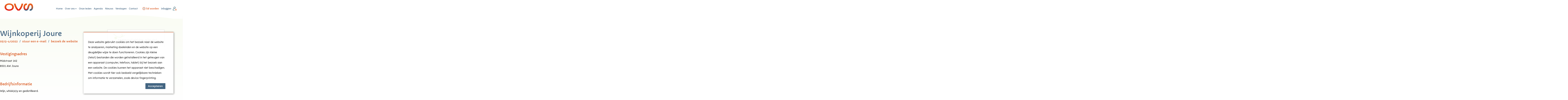

--- FILE ---
content_type: text/html; charset=UTF-8
request_url: https://www.ovs-skarsterlan.nl/onze-leden/wijnkoperij-joure
body_size: 8906
content:
<!DOCTYPE html><html lang="nl"><head><meta charset="utf-8"><link rel="preconnect" href="https://fonts.googleapis.com"><title>Wijnkoperij Joure - Joure - Ondernemersvereniging Skarsterlân</title><meta property="og:title" content="Wijnkoperij Joure - Joure - Ondernemersvereniging Skarsterlân">
<meta property="og:description" content="Wijnkoperij Joure - Joure is lid van Ondernemersvereniging Skarsterlân (OVS) en is actief in de volgende branche: Winkelbedrijven">
<meta property="og:type" content="profile">
<meta property="og:image" content="/media/343/NL/Leden%20Logo%27s/Bedrijven%20-%20W/original/Logo-Wijnkoperij-joure-01.webp">
<meta name="keywords" content="">
<meta name="description" content="">
<meta property="og:url" content="https://www.ovs-skarsterlan.nl/onze-leden/wijnkoperij-joure"><script  src="/script.js?ts=1719323584"></script>
<script >
    //<!--
                    (function() {
                    window.WebFontConfig = {google: {families: ["Lexend Deca:100,200,300,400,500,600,700,800,900","Capriola:100,200,300,400,500,600,700,800,900&display=swap"]}};
                    var wf = document.createElement('script');
                    wf.src = 'https://ajax.googleapis.com/ajax/libs/webfont/1/webfont.js';
                    wf.type = 'text/javascript';
                    wf.async = 'true';
                    var s = document.getElementsByTagName('script')[0];
                    s.parentNode.insertBefore(wf, s);
                })();
    //-->
</script><link href="/media/343/NL/website-settings/original/favicon-OVS02.svg" rel="icon">
<link href="/fonts/icons/fonts/icons.ttf?jw6zz" rel="preload" crossorigin="anonymous" as="font">
<link href="/css/style.css?ts=1769646802" media="all" rel="stylesheet" type="text/css"><script async src="https://www.googletagmanager.com/gtag/js?id=G-SYS5REWL54"></script><script>window.dataLayer=window.dataLayer||[];function gtag(){dataLayer.push(arguments)};gtag('js', new Date());gtag('config', 'G-SYS5REWL54', { 'anonymize_ip': true });</script><script>var _paq=_paq||[];_paq.push(["trackPageView"]),_paq.push(["enableLinkTracking"]),function(){var e=("https:"==document.location.protocol?"https":"http")+"://piwik.easyhandling.nl/";_paq.push(["setTrackerUrl",e+"piwik.php"]),_paq.push(["setSiteId",349]);var t=document,a=t.createElement("script"),p=t.getElementsByTagName("script")[0];a.type="text/javascript",a.defer=!0,a.async=!0,a.src=e+"piwik.js",p.parentNode.insertBefore(a,p)}();</script><meta name="robots" content="index, follow"/><meta name="viewport" content="width=device-width, initial-scale=1, maximum-scale=1"/><meta name="format-detection" content="telephone=no"></head><body><input name="nav" type="checkbox" id="nav-expand"><div class="main"><div class="sb"></div><noscript><p><img src="http://piwik.easyhandling.nl/piwik.php?idsite=349" style="border:0;" alt="" /></p></noscript><div id="dsx2" class="section layer-navigation "  data-level="1"><div class="sb"></div>            <div class="navham"><svg xmlns="http://www.w3.org/2000/svg" width="32" height="32"><path fill="#fff" d="M4.5 7.104h23v1h-23zM4.5 24.958h23v1h-23zM4.5 15.828h23v1h-23z" /></svg><svg xmlns="http://www.w3.org/2000/svg" width="32" height="32"><path fill="#fff" d="M17.1 16l8.657-8.654c.812-.776-.623-1.916-1.223-.983l-8.538 8.534-8.658-8.654c-.776-.812-1.916.622-.984 1.223L14.892 16l-8.658 8.654c-.627.558.124 1.629.855 1.27.656-.475 1.17-1.134 1.768-1.685l7.139-7.136 8.657 8.654c.777.812 1.917-.622.984-1.223L17.1 16z" /></svg></div>
            <div class="sc">
                <div class="ic">
                    <div class="logo" itemscope itemtype="http://schema.org/Organization"><meta itemprop="name" content="logo"><a itemprop="url" href="/"><span style="display: block; max-width: 300px"><svg xmlns="http://www.w3.org/2000/svg" xmlns:xlink="http://www.w3.org/1999/xlink" viewBox="0 0 402.08 102.75"><defs><style>.uuid-bbe3deba-5d68-4759-94ee-71d4df3753f0{fill:none;}.uuid-7a3741f2-9cd7-41ba-b56f-d6923d811237{clip-path:url(#uuid-53e1c692-ea4a-4ccf-98b3-da8311b71efc);}.uuid-52b1866e-d424-41e7-86cd-8e6002ba3232{fill:url(#uuid-9fe17cd5-e625-44a4-81fa-be7d5ab75dc5);}.uuid-871263e9-1417-425d-bbf0-585424578e26{clip-path:url(#uuid-82fb3f56-6700-4700-801d-a6812612acf8);}.uuid-5832ec9e-f62a-4d7f-ba01-32472c733412{fill:url(#uuid-a8c52d99-0dad-4ca0-955a-ffce3283da2b);}.uuid-aaa6125d-e5b7-4baf-a468-c4f38b5708fb{clip-path:url(#uuid-48188d44-d3df-41e4-b182-911770ea3e6e);}.uuid-331119f2-5980-4dab-85cf-c354fc7e8b96{fill:url(#uuid-713bd4fa-2a37-4cb1-bf34-6446f554ac99);}.uuid-5a4adb73-8819-43bb-b787-324f91c84341{fill:url(#uuid-35216d9b-6d2e-4f54-a002-9302abd57272);}.uuid-660dca23-be7f-41f4-8c34-baa96ef347e0{clip-path:url(#uuid-59f4d3fc-e09e-4a52-90c0-1b2fd4a9024c);}</style><clipPath id="uuid-53e1c692-ea4a-4ccf-98b3-da8311b71efc"><path class="uuid-bbe3deba-5d68-4759-94ee-71d4df3753f0" d="M239.26,2.49c-4.33,21.76-15.21,57.52-41.92,82.58-26.6-24.99-37.51-60.79-41.88-82.58h-23.5c4.4,23.88,16.75,66.76,50.62,97.84,1.1,1,2.55,1.56,4.04,1.56h21.45c1.49,0,2.94-.55,4.04-1.56,33.87-31.08,46.22-73.96,50.62-97.84h-23.46Z"/></clipPath><linearGradient id="uuid-713bd4fa-2a37-4cb1-bf34-6446f554ac99" x1="-250.86" y1="318.08" x2="-249.86" y2="318.08" gradientTransform="translate(-29519.87 23461.27) rotate(90) scale(93.43 -93.43)" gradientUnits="userSpaceOnUse"><stop offset="0" stop-color="#ea5f1f"/><stop offset=".2" stop-color="#e8521d"/><stop offset=".57" stop-color="#e63219"/><stop offset="1" stop-color="#e20613"/></linearGradient><clipPath id="uuid-48188d44-d3df-41e4-b182-911770ea3e6e"><path class="uuid-bbe3deba-5d68-4759-94ee-71d4df3753f0" d="M23.33,51.37c0-23.29,19.29-33,42.12-33s42.12,9.71,42.12,33-19.29,33-42.12,33-42.12-9.71-42.12-33m-23.33,0c0,31.72,29.36,51.37,65.45,51.37s65.45-19.65,65.45-51.37S101.54,0,65.45,0,0,19.65,0,51.37"/></clipPath><linearGradient id="uuid-a8c52d99-0dad-4ca0-955a-ffce3283da2b" x1="-250.86" y1="318.08" x2="-249.86" y2="318.08" gradientTransform="translate(-29651.69 23461.27) rotate(90) scale(93.43 -93.43)" gradientUnits="userSpaceOnUse"><stop offset="0" stop-color="#ea5f1f"/><stop offset=".2" stop-color="#e8521d"/><stop offset=".57" stop-color="#e63219"/><stop offset="1" stop-color="#e20613"/></linearGradient><clipPath id="uuid-82fb3f56-6700-4700-801d-a6812612acf8"><path class="uuid-bbe3deba-5d68-4759-94ee-71d4df3753f0" d="M363.4,12.34c-38.66,3.17-19.63,74.53-57.65,78.62-23.8,2.56-40.19-21.67-39.71-41.64-.02,.3-.07,.57-.09,.87-.92,16.51,5.2,33.54,15.57,43.37,7.24,6.86,16.29,10.02,25.57,8.95,26.7-3.14,33.13-28.1,38.29-48.16,5.3-20.59,8.68-29.69,18.83-30.42,2.74-.21,5.69,1.43,7.22,2.82,2.53,2.31,8.42,9.46,8.42,25.78,0,13.81-6.04,23.69-10.99,26.77-2.95,1.84-6.53,2.36-9.08-.57l-7.15,14.99c-1.53,3.27,.19,7.3,3.69,8.14,2.41,.58,4.85,.87,7.29,.87,5.97,0,11.9-1.73,17.27-5.16,12.88-8.23,20.91-25.12,21.14-44.21-.44-25.2-17.48-41.14-35.99-41.14-.88,0-1.76,.04-2.64,.11"/></clipPath><linearGradient id="uuid-35216d9b-6d2e-4f54-a002-9302abd57272" x1="-250.86" y1="317.79" x2="-249.86" y2="317.79" gradientTransform="translate(-17358.9 -22414.23) rotate(180) scale(70.71 -70.71)" gradientUnits="userSpaceOnUse"><stop offset="0" stop-color="#e95f1f"/><stop offset="0" stop-color="#e95f1f"/><stop offset=".12" stop-color="#dc5f26"/><stop offset=".35" stop-color="#bc6039"/><stop offset=".65" stop-color="#896258"/><stop offset="1" stop-color="#436582"/></linearGradient><clipPath id="uuid-59f4d3fc-e09e-4a52-90c0-1b2fd4a9024c"><path class="uuid-bbe3deba-5d68-4759-94ee-71d4df3753f0" d="M362.58,.73c-27.78,1.98-34.6,28.46-39.58,47.79-5.18,20.12-8.7,29.72-18.6,30.88-1.56,.17-4.6,.1-7.73-2.79-5.59-5.15-9.11-15.49-8.56-25.13,.86-15.15,6.51-23.54,11.08-26.11,1.79-1,8.44-2.86,10.22,.97l7.7-15.5c1.6-3.15,.11-7.12-3.26-8.19-8.86-2.82-17.75-1.97-25.56,2.54-12.67,7.33-20.94,23.79-22.27,44.12-.49,19.97,15.91,44.2,39.71,41.64,38.02-4.09,18.99-75.45,57.65-78.62,19.51-1.6,38.17,14.64,38.64,41.04,0-.28,.04-.55,.04-.83,0-18.19-5.53-33.39-15.56-42.8-6.32-5.92-14.06-9.08-21.95-9.08-.66,0-1.33,.02-1.99,.07"/></clipPath><linearGradient id="uuid-9fe17cd5-e625-44a4-81fa-be7d5ab75dc5" x1="-250.86" y1="318.05" x2="-249.86" y2="318.05" gradientTransform="translate(-29380.51 23461.27) rotate(90) scale(93.43 -93.43)" gradientUnits="userSpaceOnUse"><stop offset="0" stop-color="#ea5f1f"/><stop offset=".2" stop-color="#e8521d"/><stop offset=".57" stop-color="#e63219"/><stop offset="1" stop-color="#e20613"/></linearGradient></defs><g class="uuid-7a3741f2-9cd7-41ba-b56f-d6923d811237"><rect class="uuid-331119f2-5980-4dab-85cf-c354fc7e8b96" x="131.95" y="2.49" width="130.76" height="99.39"/></g><g class="uuid-aaa6125d-e5b7-4baf-a468-c4f38b5708fb"><rect class="uuid-5832ec9e-f62a-4d7f-ba01-32472c733412" x="0" width="130.9" height="102.75"/></g><g class="uuid-871263e9-1417-425d-bbf0-585424578e26"><rect class="uuid-5a4adb73-8819-43bb-b787-324f91c84341" x="272.71" y="-19.57" width="121.64" height="154.96" transform="translate(197.06 367.7) rotate(-76.08)"/></g><g class="uuid-660dca23-be7f-41f4-8c34-baa96ef347e0"><rect class="uuid-52b1866e-d424-41e7-86cd-8e6002ba3232" x="265.55" y="-.16" width="136.53" height="93.68"/></g></svg></span><meta itemprop="logo" content="/media/343/NL/website-settings/800x800xfit@70/OVS-logo-restyle-01.svg.png"></a></div>
                    <nav>
                        <div><span class="mobile_cta"></span><ul class="menu"><li><input name="nav" type="radio" id="nav-0-1" value="1"><a class="mitem" href="/"><span>Home</span></a></li><li class="has-children drop"><input name="nav" type="radio" id="nav-0-2" value="1"><label for="nav-0-2" class="mitem"><span>Over ons</span></label><div class="submenu" style="position:absolute;right:-9999px;"><ul><li><input name="nav" type="radio" id="nav-2_1-1" value="1"><a class="mitem" href="/over-ons/bestuursleden"><span>Bestuursleden</span></a></li><li><input name="nav" type="radio" id="nav-2_1-2" value="1"><a class="mitem" href="/over-ons/missie-doel"><span>Missie / doel</span></a></li></ul></div></li><li class="active"><input name="nav" type="radio" id="nav-0-3" value="1"><a class="mitem" href="/onze-leden"><span>Onze leden</span></a></li><li><input name="nav" type="radio" id="nav-0-4" value="1"><a class="mitem" href="/agenda"><span>Agenda</span></a></li><li><input name="nav" type="radio" id="nav-0-5" value="1"><a class="mitem" href="/nieuws"><span>Nieuws</span></a></li><li><input name="nav" type="radio" id="nav-0-6" value="1"><a class="mitem" href="/verslagen"><span>Verslagen</span></a></li><li><input name="nav" type="radio" id="nav-0-7" value="1"><a class="mitem" href="/contact"><span>Contact</span></a></li></ul></div>
                        <div><ul class="menu2"><li></li><li class="language"></li></ul></div>
                        <div class="cta"><div><a data-index="1" href="/lid-worden"><div class="media"><span class="image-holder"><img loading="lazy" srcset="/media/343/NL/website-settings/24x24xcover@70@@/cta-icoon-lid-worden-02.svg 24w" sizes="(max-width: 2600px) 100vw, 2600px" src="/media/343/NL/website-settings/24x24xcover@70@@/cta-icoon-lid-worden-02.svg" width="24" height="24" alt=""></span></div><span class="text"><span>Lid worden</span></span></a><span class="my"><span class="my-title"><span>Inloggen</span><span>Mijn account</span></span><span class="my-icon"><span class="image-holder"><img loading="lazy" srcset="/media/343/NL/website-settings/32x32xcover@70@@/cta-icoon-gebruiker01.svg 32w" sizes="(max-width: 2600px) 100vw, 2600px" src="/media/343/NL/website-settings/32x32xcover@70@@/cta-icoon-gebruiker01.svg" width="32" height="32" alt=""></span></span></span></div></div>
                    </nav>
                </div>
            </div><div class="sf"></div></div><span></span><div id="ds272_1" class="section layer-member "  data-level="2"><div class="sb"></div><div class="sc"><div class="ic"><div class="layer-member-header"><span class="layer-member-info"><div data-role="title"><div>Wijnkoperij Joure</div></div><span class="layer-member-contact"><a class="members-overview-member-phone" rel="noopener" href="tel:0513-412022">0513-412022</a><a class="members-overview-member-email" rel="noopener" href="mailto:info@wijnkoperij-joure.nl">stuur een e-mail</a><a class="members-overview-member-website" target="_blank" href="https://www.wijnkoperij-joure.nl/">bezoek de website</a></span><div data-role="subtitle"><div>Vestigingsadres</div></div><div data-role="address"><div>Midstraat 142<br/>8501 AW Joure</div></div></span><span class="layer-member-logo"><span class="image-holder"><img loading="lazy" srcset="/media/343/NL/Leden%20Logo's/Bedrijven%20-%20W/320x200xfit@70/Logo-Wijnkoperij-joure-01.webp 320w" sizes="(max-width: 2600px) 100vw, 2600px" src="/media/343/NL/Leden Logo's/Bedrijven - W/320x200xfit@70/Logo-Wijnkoperij-joure-01.webp" alt="Wijnkoperij Joure"></span></span></div><div data-role="subtitle"><div>Bedrijfsinformatie</div></div><div data-role="text"><div>Wijn, whisk(e)y en gedistilleerd.</div></div></div></div><div class="sf"></div></div><footer><div id="dsx3" class="section layer-footer" data-level="1"><div class="sb"></div><div class="sc"><div class="ic"><div class="footer"><div class="footer--row"><div class="footer--column"><div><div class="footer--media"><span class="image-holder"><span class="placeholder" style="height:0;padding-bottom:25.621890547264%;"></span><img loading="lazy" style="max-width: 300px" src="/media/343/NL/website-settings/300x300xfit@70/OVS-logo-restyle-01.svg" alt=""></span></div></div></div><div class="footer--column"><div><div class="footer--slogan"><span>Waar leden elkaar inspireren en verder brengen. Meer met elkaar!</span></div></div></div></div><div class="footer--row"><div class="footer--column"><div><div class="footer--address"><div class="footer--column--title">Secretariaat</div><address><span>Ondernemersvereniging Skarsterlân</span><span>Postbus 215</span><span>8500 AE&nbsp;Joure</span><span></span><span><a href="mailto:info@ovs-skarsterlan.nl">info@ovs-skarsterlan.nl</a></span></address>  </div></div></div><div class="footer--column"><div><div class="footer--links"><div><div class="footer--column--title" onclick="this.classList.toggle('open');">Informatie</div><ul><li><a href="/onze-leden">Ledenoverzicht</a></li><li><a href="/agenda">Activiteiten</a></li><li><a href="/bestuursvergaderingen">Bestuursvergaderingen</a></li><li><a href="/statuten">Statuten</a></li><li><a href="/algemene-voorwaarden">Algemene voorwaarden</a></li></ul></div><div><div class="footer--column--title" onclick="this.classList.toggle('open');"><br></div><ul><li><a href="/nieuws">Nieuws</a></li><li><a href="/verslagen">Verslagen</a></li><li><a href="/lid-worden">Lid worden</a></li><li><a href="/mijn">Inloggen</a></li><li><a href="/contact">Contact</a></li></ul></div></div></div></div><div class="footer--column"><div><div class="footer--banners"><a href="https://www.defryskemarren.nl/"><div><span class="image-holder"><img loading="lazy" srcset="/media/343/NL/website-settings/100x100xcover@70@@/logo-de-fryske-marren.svg 100w" sizes="(max-width: 2600px) 100vw, 2600px" src="/media/343/NL/website-settings/100x100xcover@70@@/logo-de-fryske-marren.svg" width="100" height="100" alt=""></span></div><div><ul><li></li><li></li></ul></div></a></div></div></div></div></div></div></div><div class="sf"></div></div><div id="x3" class="section layer-footer-links" data-level="1"><div class="sb"></div><div class="sc"><div class="ic"><ul class="footer-links">
    <li class=""><a href="/algemene-voorwaarden">Algemene voorwaarden</a></li><li class=""><a href="/privacy-statement">Privacy statement</a></li>
</ul><a href="https://www.multiminded.nl" target="_blank"><span class="icon-multiminded"></span></a></div></div><div class="sf"></div></div></footer><div class="module-cookie"><div class="inner-content"><div><p>Deze website gebruikt cookies om het bezoek naar de website te analyseren, marketing doeleinden en de website op een deugdelijke wijze te doen functioneren. Cookies zijn kleine (tekst) bestanden die worden ge&iuml;nstalleerd in het geheugen van een apparaat (computer, telefoon, tablet) bij het bezoek aan een website. De cookies kunnen het apparaat niet beschadigen. Met cookies wordt hier ook bedoeld vergelijkbare technieken om informatie te verzamelen, zoals device fingerprinting.</p>
</div><div><div class="button accept">Accepteren</div></div></div><script>!function(){"use strict";var m=document.querySelector('.module-cookie');if(!m)return;var css=".module-cookie{position:fixed;right:16px;bottom:16px;max-width:calc(100vw - 32px);background:rgba(255, 255, 255, 0.93);padding:2em;z-index:9999999;border-top:2px solid #d9561d;box-shadow:2px 2px 10px rgba(0, 0, 0, 0.5);max-height:80vh;overflow:auto}.module-cookie .inner-content{max-width:63ch;color:#000000;font-weight:300;font-size:14px}.module-cookie h1{color:#436582;font-weight:400;font-size:calc(1.1450381679vw - -20.2748091603px)}@media (max-width:767px){.module-cookie h1{margin-bottom:1rem}}@media (min-width:768px){.module-cookie h1{margin-bottom:1rem}}@media (max-width:500px){.module-cookie h1{font-size:26px}}@media (min-width:1024px){.module-cookie h1{font-size:32px}}.module-cookie .inner-content>div{margin-right:25px;line-height:2em;font-size:18px}.module-cookie .inner-content>div:last-child{text-align:right}.module-cookie .inner-content a{color:inherit;text-decoration:underline}.module-cookie .inner-content .button:before,.module-cookie .inner-content .button:after{content:none;display:none;position:absolute;left:-9999px}.module-cookie .inner-content .button{cursor:pointer;border-radius:2px;border:none;background:#436582;color:#ffffff;padding:0.5em 1em;cursor:pointer}.module-cookie .settings label{display:inline-block;padding:8px 0}.module-cookie .settings label>input[type=\"checkbox\"]~*{cursor:pointer}.module-cookie .settings label>input[type=\"checkbox\"]+span{display:inline-block;position:relative;width:25px;height:10px;background:#787;border-radius:6px;margin-right:7px;opacity:0.7;transition:opacity 0.3s}.module-cookie .settings label>input[type=\"checkbox\"]+span:after{content:\"\";position:absolute;border-radius:50%;left:-2px;top:-3px;width:16px;height:16px;background:#be0000;transition:transform 0.3s}.module-cookie .settings label>input[type=\"checkbox\"]:checked+span{opacity:1}.module-cookie .settings label>input[type=\"checkbox\"]:checked+span:after{background:#00b701;transform:translateX(15px)}.module-cookie .settings label>input[type=\"checkbox\"]:disabled~*{cursor:default}.module-cookie .settings label>input[type=\"checkbox\"]:disabled+span{opacity:0.5;background-color:#787}.module-cookie .settings label+label{margin-left:15px}@media (min-width:700px){.module-cookie{right:64px;bottom:64px;max-width:calc(100vw - 128px)}.module-cookie .inner-content{flex-direction:row}}",style=document.createElement("style");document.head.appendChild(style);style.setAttribute('rel','stylesheet');style.styleSheet?style.styleSheet.cssText=css:style.appendChild(document.createTextNode(css));var c;try{c=JSON.parse((function(e,o){return o={},document.cookie.split(';').map(function(e){e=e.trim().split('='),o[e[0]]=e.splice(1).join('=')}),o.ac})())}catch(e){c=null}
if(!c){document.addEventListener('DOMContentLoaded',function(){var n,s=m.querySelector('.settings button'),a=function(n){n.addEventListener('click',a2)},a2=function(e){var v={ts:(new Date()).getTime()};if(s){Array.prototype.forEach.call(s.nextElementSibling.querySelectorAll('input[type="checkbox"]'),function(n){v[n.name]=e.target.nodeName==='BUTTON'?n.checked:!0})}
document.cookie='ac='+JSON.stringify(v)+'; expires=Fri, 31 Dec 9999 23:59:59 GMT';document.documentElement.ac=v;m.parentNode.removeChild(m)};Array.prototype.forEach.call(m.querySelectorAll('.accept'),a);if(s){var first=!0;s.addEventListener('click',function(){this.nextElementSibling.style.display=this.nextElementSibling.style.display=='block'?'none':'block';if(first){first=!1;Array.prototype.forEach.call(this.nextElementSibling.querySelectorAll('input[type="checkbox"]:not([disabled])'),function(n){n.checked=!1})}})}})}else{document.documentElement.ac=c;m.parentNode.removeChild(m)}}()</script></div>                <div class="popup popup-my"><div class="popup-container"><div class="popup-content">
                    <div class="popup-close popup-button"></div>                
                    <div class="popup-title">Mijn OVS</div>                
                    <div class="popup-subtitle">Welkom op je persoonlijke account.</div>
                    <button type="button" data-url="/mijn/activiteiten">Inschrijven events</button><button type="button" data-url="/mijn/gegevens">Mijn gegevens</button><button type="button" data-url="/mijn/financieel">Facturen en betalingen</button><button type="button" data-url="/mijn/wachtwoord">Login / wachtwoord</button><button type="button" data-url="/mijn/uitloggen">Uitloggen</button>
                    <button type="button" class="link popup-close">sluiten</button>                                            
                </div></div></div>
                                <div class="popup popup-register-favorite"><div class="popup-container"><div class="popup-content">
                    <div class="popup-close popup-button"></div>                
                    <div class="popup-title">Uw favorieten bewaren?</div>                
                    <div class="popup-subtitle">Maak snel je persoonlijke account aan</div>
                    <form method="post">
                        <fieldset>
                            <input type="email" name="email" placeholder="E-mailadres">
                                        <fieldset>
                <label><input type="radio" name="salutation" value="m">De heer</label>
                <label><input type="radio" name="salutation" value="f">Mevrouw</label>
            </fieldset>
                            <input type="text" name="surname" placeholder="Achternaam">
                            <fieldset>
                                
                            </fieldset>
                        </fieldset>
                        <button class="button--small" type="submit" name="action" value="register">Registreer</button>
                    </form>
                                    
                    <div class="line">Al een account?<button type="button" class="link popup-login">Inloggen</button></div>
                    <div class="line">Privacy verklaring<button type="button" class="link popup-privacy-statement">Lees hier</button></div>
                    <button type="button" class="link popup-close">annuleren</button>                                            
                </div></div></div>
                                <div class="popup popup-login"><div class="popup-container"><div class="popup-content">
                    <div class="popup-close popup-button"></div>                
                    <div class="popup-title">Inloggen op Mijn OVS</div>                
                    <div class="popup-subtitle">Login op je account</div>
                    <form method="post">
                        <fieldset>
                            <input type="email" name="email" required placeholder="E-mailadres">
                            <input type="password" name="password" required placeholder="Wachtwoord">
                        </fieldset>
                        <button class="button--small" type="submit" name="action" value="login">Login</button>
                        <br>
                        <button type="button" class="link popup-password-forgotten-button">wachtwoord vergeten?</button>
                        <br>
                        <button type="button" class="link" data-popup="popup-username-forgotten">e-mailadres vergeten?</button>
                    </form>                
                    <div class="section">
                        <div class="popup-register-title">nog geen lid?</div>
                        <button type="button" class="popup-register-button button--small">lid worden</button>
                    </div>                 
                    <button type="button" class="link popup-close">sluiten</button>
                </div></div></div>
                                <div class="popup popup-register"><div class="popup-container"><div class="popup-content">
                    <div class="popup-close popup-button"></div>                
                    <div class="popup-title">Registreren</div>                
                    <div class="popup-subtitle">Maak je bedrijfsprofiel aan</div>
                    <form method="post">
                        <fieldset>
                            <input name="company_name" type="text" placeholder="Bedrijfsnaam">
                            <input name="company_kvk" type="text" placeholder="KvK nummer">
                                        <fieldset>
                <label><input type="radio" name="contact_salutation" value="m">De heer</label>
                <label><input type="radio" name="contact_salutation" value="f">Mevrouw</label>
            </fieldset>
                            <fieldset class="row">
                                <span><input name="contact_firstname" type="text" placeholder="Voornaam"></span>
                                <span><input name="contact_prefix" type="text" placeholder="Tussenvoegsel"></span>
                                <span><input name="contact_lastname" type="text" placeholder="Achternaam"></span>
                            </fieldset>
                            <input name="contact_phone" type="text" placeholder="Telefoon">
                            <input name="contact_email" type="email" placeholder="E-mailadres">
                            <fieldset>
                                
                            </fieldset>
                        </fieldset>
                        <button class="button--small" type="submit" name="action" value="register">Aanmelden</button>
                        <div class="grecaptcha" data-sitekey="6Lfs090kAAAAAPLzi1PFXY731WHxWqm_b_0Z9DkX" data-theme="light" data-lang="nl"><div></div></div><input type="hidden" name="hp" value=""><input type="hidden" name="sd" value="">            <script>
                Array.prototype.forEach.call(document.querySelectorAll('form input[type="hidden"][name="sd"]'), function(sd) {
                    sd.value = JSON.stringify({'mm': 0, 'kp': 0});
                    document.addEventListener('mousemove', function () {
                        var v = JSON.parse(sd.value);
                        v.mm = 1;
                        sd.value = JSON.stringify(v);
                    });
                    document.addEventListener('keypress', function () {
                        var v = JSON.parse(sd.value);
                        v.kp = 1;
                        sd.value = JSON.stringify(v);
                    });
                });
            </script>
                    </form>
                                    
                    <div class="line">Al een account?<button type="button" class="link" data-popup="popup-login">Inloggen</button></div>
                    <button type="button" class="link popup-close">sluiten</button>                                            
                </div></div></div>
                <div class="popup popup-password-forgotten"><div class="popup-container"><div class="popup-content">
                    <div class="popup-close popup-button"></div>                
                    <div class="popup-title">Wachtwoord vergeten</div>                
                    <div class="popup-subtitle">Geef je e-mailadres op en wij sturen<br>je een eenmalige inloglink toe</div>
                    <form method="post">
                        <fieldset>
                            <input type="email" name="email" placeholder="E-mailadres">
                        </fieldset>
                        <button class="button--small" type="submit" name="action" value="password-forgotten">Versturen</button>
                        <div class="grecaptcha" data-sitekey="6Lfs090kAAAAAPLzi1PFXY731WHxWqm_b_0Z9DkX" data-theme="light" data-lang="nl"><div></div></div>                        <script>
                            if (typeof grecaptcha === 'undefined') {
                                window.grecaptcha = {};
                                document.addEventListener('DOMContentLoaded', init);

                                function init() {
                                var l = function() {
                                    var g = document.createElement('script');
                                    g.src = 'https://www.google.com/recaptcha/api.js?onload=googleReCaptchaLoaded&render=explicit&ver=3.0&hl=nl';
                                    g.type = 'text/javascript';
                                    g.async = 'true';
                                    var s = document.getElementsByTagName('script')[0];
                                    s.parentNode.insertBefore(g, s);
                                    window.removeEventListener('scroll', l);
                                }                                
                                window.addEventListener('scroll', l);

                                function isElementPartiallyInViewport(el) {
                                    var rect = el.getBoundingClientRect();
                                    return (rect.width > 0 || rect.height > 0) && rect.bottom >= 0 &&
                                        rect.right >= 0 &&
                                        rect.left <= (window.innerWidth || document.documentElement.clientWidth) &&
                                        rect.top <= (window.innerHeight || document.documentElement.clientHeight);
                                }
                                
                                load = false;
                                    console.log(1);
                                    const helper_observer = new ResizeObserver((entries) => {
                                        entries.forEach((entry) => check(entry.target));
                                        console.log(load, entries);
                                        if (load) {
                                            l();
                                Array.prototype.forEach.call(document.querySelectorAll('.grecaptcha'), function(el) {
                                                helper_observer.disconnect();
                                            });
                                        }
                                    });
                                    
                                    function check(el) {
                                    var form = el.closest('form');
                                    if (form && isElementPartiallyInViewport(form)) {
                                        load = true;
                                    }
                                    }
                                    
                                    Array.prototype.forEach.call(document.querySelectorAll('.grecaptcha'), check);

                                    if (load) {
                                        l();
                                    } else {
                                        Array.prototype.forEach.call(document.querySelectorAll('.grecaptcha'), function(el) {
                                            helper_observer.observe(el);
                                    });
                                    }
                                }
                                function googleReCaptchaLoaded() {
                                    Array.prototype.forEach.call(document.querySelectorAll('.grecaptcha'), function(el) {
                                        var form = el.closest('form');
                                        if (form) {
                                            var button = form.querySelector('input[type="submit"], button[type="submit"], [name="form-button"]');
                                            el.grecaptcha = grecaptcha.render(el.firstElementChild,{sitekey:'6Lfs090kAAAAAPLzi1PFXY731WHxWqm_b_0Z9DkX',size:'invisible',callback:function(){button.click();}});
                                            var newbutton = button.cloneNode(true);
                                            button.parentElement.insertBefore(newbutton, button);
                                            button.style.position='absolute';
                                            button.style.left='-9999px';
                                            button.style.visibility='hidden';                                    
                                            newbutton.addEventListener('click',function(e){if(e.isTrusted){e.preventDefault();e.stopImmediatePropagation();grecaptcha.execute(el.grecaptcha);}});
                                        }
                                    });
                                }
                            }
                        </script><input type="hidden" name="hp" value=""><input type="hidden" name="sd" value="">            <script>
                Array.prototype.forEach.call(document.querySelectorAll('form input[type="hidden"][name="sd"]'), function(sd) {
                    sd.value = JSON.stringify({'mm': 0, 'kp': 0});
                    document.addEventListener('mousemove', function () {
                        var v = JSON.parse(sd.value);
                        v.mm = 1;
                        sd.value = JSON.stringify(v);
                    });
                    document.addEventListener('keypress', function () {
                        var v = JSON.parse(sd.value);
                        v.kp = 1;
                        sd.value = JSON.stringify(v);
                    });
                });
            </script>
                    </form>
                    <div class="line">Weet je je inloggegevens alweer?<button type="button" class="link popup-close">Inloggen</button></div>
                    <button type="button" class="link popup-close">annuleren</button>                                            
                </div></div></div>
                <div class="popup popup-username-forgotten"><div class="popup-container"><div class="popup-content">
                    <div class="popup-close popup-button"></div>                
                    <div class="popup-title">E-mailadres vergeten?</div>                
                    <div class="popup-subtitle">Vul het formulier zo volledig mogelijk in en wij<br> nemen zo spoedig mogelijk contact met je op.</div>
                    <form method="post">
                        <fieldset>
                            <input type="text" name="company_name" placeholder="Bedrijfsnaam">
                            <input type="text" name="name" placeholder="Uw naam">
                            <input type="text" name="phone" placeholder="Uw telefoonnummer">
                            <input type="email" name="email" placeholder="Uw e-mailadres">
                        </fieldset>
                        <button class="button--small" type="submit" name="action" value="username-forgotten">Versturen</button>
                        <div class="grecaptcha" data-sitekey="6Lfs090kAAAAAPLzi1PFXY731WHxWqm_b_0Z9DkX" data-theme="light" data-lang="nl"><div></div></div>                        <script>
                            if (typeof grecaptcha === 'undefined') {
                                window.grecaptcha = {};
                                document.addEventListener('DOMContentLoaded', init);

                                function init() {
                                var l = function() {
                                    var g = document.createElement('script');
                                    g.src = 'https://www.google.com/recaptcha/api.js?onload=googleReCaptchaLoaded&render=explicit&ver=3.0&hl=nl';
                                    g.type = 'text/javascript';
                                    g.async = 'true';
                                    var s = document.getElementsByTagName('script')[0];
                                    s.parentNode.insertBefore(g, s);
                                    window.removeEventListener('scroll', l);
                                }                                
                                window.addEventListener('scroll', l);

                                function isElementPartiallyInViewport(el) {
                                    var rect = el.getBoundingClientRect();
                                    return (rect.width > 0 || rect.height > 0) && rect.bottom >= 0 &&
                                        rect.right >= 0 &&
                                        rect.left <= (window.innerWidth || document.documentElement.clientWidth) &&
                                        rect.top <= (window.innerHeight || document.documentElement.clientHeight);
                                }
                                
                                load = false;
                                    console.log(1);
                                    const helper_observer = new ResizeObserver((entries) => {
                                        entries.forEach((entry) => check(entry.target));
                                        console.log(load, entries);
                                        if (load) {
                                            l();
                                Array.prototype.forEach.call(document.querySelectorAll('.grecaptcha'), function(el) {
                                                helper_observer.disconnect();
                                            });
                                        }
                                    });
                                    
                                    function check(el) {
                                    var form = el.closest('form');
                                    if (form && isElementPartiallyInViewport(form)) {
                                        load = true;
                                    }
                                    }
                                    
                                    Array.prototype.forEach.call(document.querySelectorAll('.grecaptcha'), check);

                                    if (load) {
                                        l();
                                    } else {
                                        Array.prototype.forEach.call(document.querySelectorAll('.grecaptcha'), function(el) {
                                            helper_observer.observe(el);
                                    });
                                    }
                                }
                                function googleReCaptchaLoaded() {
                                    Array.prototype.forEach.call(document.querySelectorAll('.grecaptcha'), function(el) {
                                        var form = el.closest('form');
                                        if (form) {
                                            var button = form.querySelector('input[type="submit"], button[type="submit"], [name="form-button"]');
                                            el.grecaptcha = grecaptcha.render(el.firstElementChild,{sitekey:'6Lfs090kAAAAAPLzi1PFXY731WHxWqm_b_0Z9DkX',size:'invisible',callback:function(){button.click();}});
                                            var newbutton = button.cloneNode(true);
                                            button.parentElement.insertBefore(newbutton, button);
                                            button.style.position='absolute';
                                            button.style.left='-9999px';
                                            button.style.visibility='hidden';                                    
                                            newbutton.addEventListener('click',function(e){if(e.isTrusted){e.preventDefault();e.stopImmediatePropagation();grecaptcha.execute(el.grecaptcha);}});
                                        }
                                    });
                                }
                            }
                        </script><input type="hidden" name="hp" value=""><input type="hidden" name="sd" value="">            <script>
                Array.prototype.forEach.call(document.querySelectorAll('form input[type="hidden"][name="sd"]'), function(sd) {
                    sd.value = JSON.stringify({'mm': 0, 'kp': 0});
                    document.addEventListener('mousemove', function () {
                        var v = JSON.parse(sd.value);
                        v.mm = 1;
                        sd.value = JSON.stringify(v);
                    });
                    document.addEventListener('keypress', function () {
                        var v = JSON.parse(sd.value);
                        v.kp = 1;
                        sd.value = JSON.stringify(v);
                    });
                });
            </script>
                    </form>
                    <div class="line">Weet je je inloggegevens alweer?<button type="button" class="link popup-close">Inloggen</button></div>
                    <button type="button" class="link popup-close">sluiten</button>                                            
                </div></div></div></div></body></html>

--- FILE ---
content_type: text/css
request_url: https://www.ovs-skarsterlan.nl/css/style.css?ts=1769646802
body_size: 66090
content:
@charset "UTF-8";
/*! modern-normalize v1.1.0 | MIT License | https://github.com/sindresorhus/modern-normalize */
/*
Document
========
*/
/**
Use a better box model (opinionated).
*/
*,
::before,
::after {
  box-sizing: border-box; }

/**
1. Correct the line height in all browsers.
2. Prevent adjustments of font size after orientation changes in iOS.
3. Use a more readable tab size (opinionated).
*/
html {
  line-height: 1.15;
  /* 1 */
  -webkit-text-size-adjust: 100%;
  /* 2 */
  -moz-tab-size: 4;
  /* 3 */
  tab-size: 4;
  /* 3 */ }

/*
Sections
========
*/
/**
1. Remove the margin in all browsers.
2. Improve consistency of default fonts in all browsers. (https://github.com/sindresorhus/modern-normalize/issues/3)
*/
body {
  margin: 0;
  /* 1 */
  font-family: system-ui, -apple-system, "Segoe UI", Roboto, Helvetica, Arial, sans-serif, "Apple Color Emoji", "Segoe UI Emoji";
  /* 2 */ }

/*
Grouping content
================
*/
/**
1. Add the correct height in Firefox.
2. Correct the inheritance of border color in Firefox. (https://bugzilla.mozilla.org/show_bug.cgi?id=190655)
*/
hr {
  height: 0;
  /* 1 */
  color: inherit;
  /* 2 */ }

/*
Text-level semantics
====================
*/
/**
Add the correct text decoration in Chrome, Edge, and Safari.
*/
abbr[title] {
  text-decoration: underline dotted; }

/**
Add the correct font weight in Edge and Safari.
*/
b,
strong {
  font-weight: bolder; }

/**
1. Improve consistency of default fonts in all browsers. (https://github.com/sindresorhus/modern-normalize/issues/3)
2. Correct the odd 'em' font sizing in all browsers.
*/
code,
kbd,
samp,
pre {
  font-family: ui-monospace, SFMono-Regular, Consolas, 'Liberation Mono', Menlo, monospace;
  /* 1 */
  font-size: 1em;
  /* 2 */ }

/**
Add the correct font size in all browsers.
*/
small {
  font-size: 80%; }

/**
Prevent 'sub' and 'sup' elements from affecting the line height in all browsers.
*/
sub,
sup {
  font-size: 75%;
  line-height: 0;
  position: relative;
  vertical-align: baseline; }

sub {
  bottom: -0.25em; }

sup {
  top: -0.5em; }

/*
Tabular data
============
*/
/**
1. Remove text indentation from table contents in Chrome and Safari. (https://bugs.chromium.org/p/chromium/issues/detail?id=999088, https://bugs.webkit.org/show_bug.cgi?id=201297)
2. Correct table border color inheritance in all Chrome and Safari. (https://bugs.chromium.org/p/chromium/issues/detail?id=935729, https://bugs.webkit.org/show_bug.cgi?id=195016)
*/
table {
  text-indent: 0;
  /* 1 */
  border-color: inherit;
  /* 2 */ }

/*
Forms
=====
*/
/**
1. Change the font styles in all browsers.
2. Remove the margin in Firefox and Safari.
*/
button,
input,
optgroup,
select,
textarea {
  font-family: inherit;
  /* 1 */
  font-size: 100%;
  /* 1 */
  line-height: 1.15;
  /* 1 */
  margin: 0;
  /* 2 */ }

/**
Remove the inheritance of text transform in Edge and Firefox.
*/
button,
select {
  text-transform: none; }

/**
Correct the inability to style clickable types in iOS and Safari.
*/
button,
[type='button'],
[type='reset'],
[type='submit'] {
  -webkit-appearance: button; }

/**
Remove the inner border and padding in Firefox.
*/
::-moz-focus-inner {
  border-style: none;
  padding: 0; }

/**
Restore the focus styles unset by the previous rule.
*/
:-moz-focusring {
  outline: 1px dotted ButtonText; }

/**
Remove the additional ':invalid' styles in Firefox.
See: https://github.com/mozilla/gecko-dev/blob/2f9eacd9d3d995c937b4251a5557d95d494c9be1/layout/style/res/forms.css#L728-L737
*/
:-moz-ui-invalid {
  box-shadow: none; }

/**
Remove the padding so developers are not caught out when they zero out 'fieldset' elements in all browsers.
*/
legend {
  padding: 0; }

/**
Add the correct vertical alignment in Chrome and Firefox.
*/
progress {
  vertical-align: baseline; }

/**
Correct the cursor style of increment and decrement buttons in Safari.
*/
::-webkit-inner-spin-button,
::-webkit-outer-spin-button {
  height: auto; }

/**
1. Correct the odd appearance in Chrome and Safari.
2. Correct the outline style in Safari.
*/
[type='search'] {
  -webkit-appearance: textfield;
  /* 1 */
  outline-offset: -2px;
  /* 2 */ }

/**
Remove the inner padding in Chrome and Safari on macOS.
*/
::-webkit-search-decoration {
  -webkit-appearance: none; }

/**
1. Correct the inability to style clickable types in iOS and Safari.
2. Change font properties to 'inherit' in Safari.
*/
::-webkit-file-upload-button {
  -webkit-appearance: button;
  /* 1 */
  font: inherit;
  /* 2 */ }

/*
Interactive
===========
*/
/*
Add the correct display in Chrome and Safari.
*/
summary {
  display: list-item; }

/*****
  mixins en zo
 */
input[name="nav"] {
  display: none; }

.noselect {
  -webkit-touch-callout: none;
  /* iOS Safari */
  -webkit-user-select: none;
  /* Safari */
  -khtml-user-select: none;
  /* Konqueror HTML */
  -moz-user-select: none;
  /* Firefox */
  -ms-user-select: none;
  /* Internet Explorer/Edge */
  user-select: none;
  /* Non-prefixed version, currently supported by Chrome and Opera */ }

select, input, textarea {
  -webkit-appearance: none;
  -moz-appearance: none;
  -ms-appearance: none;
  -o-appearance: none;
  appearance: none;
  outline: none; }

select::-ms-expand {
  display: none; }

input, select, textarea, button {
  font-family: inherit; }

html {
  scroll-behavior: smooth;
  box-sizing: border-box; }

ol, ul {
  margin: 0;
  padding-left: 0;
  list-style-position: inside; }

a {
  text-decoration: none; }

p {
  margin: 1em 0; }

body > .main {
  z-index: 1;
  display: flex;
  min-height: 100vh;
  flex-flow: column; }
  body > .main .module-404 {
    padding: 4em 0; }
    body > .main .module-404 .sc {
      max-width: 420px;
      letter-spacing: 2px;
      font-size: 20px;
      line-height: 1.5; }
      body > .main .module-404 .sc h1 {
        font-size: 50px;
        letter-spacing: 15px;
        margin-bottom: 10px; }
  body > .main > footer {
    margin-top: auto; }

.main, .section {
  position: relative; }
  .main > .sb, .main > .sf, .section > .sb, .section > .sf {
    position: absolute;
    left: 0;
    top: 0;
    width: 100%;
    height: 100%;
    pointer-events: none; }
  .main > .sb, .section > .sb {
    z-index: -1; }

.section {
  position: relative; }
  .section > .video-container {
    position: absolute;
    left: 0;
    top: 0;
    width: 100%;
    height: 100%; }
    .section > .video-container > video {
      width: 100%;
      height: 100%;
      object-fit: cover; }

.section:not([data-level]) > .sc, .section[data-level="1"] > .sc {
  margin-left: auto;
  margin-right: auto;
  width: 95%;
  max-width: 2600px; }

.main > .section:not(.layer-navigation):not(.layer-header):not(.layer-text_carrousel) > .sc {
  width: 90%; }

.shadow-hover {
  transition: box-shadow 0.3s ease-in-out; }
  .shadow-hover:hover {
    box-shadow: 1px 1px 20px rgba(0, 0, 0, 0.35); }

.video-holder video {
  display: block;
  width: 100%;
  height: auto; }
  .video-holder video + .placeholder {
    display: block; }

.media-holder {
  display: block;
  position: relative; }
  .media-holder > .overlay-holder {
    position: absolute;
    left: 0;
    top: 0;
    width: 100%;
    height: 100%; }
    .media-holder > .overlay-holder > img:active {
      pointer-events: none; }
    .media-holder > .overlay-holder[data-style="lt"] {
      display: inline-block; }
    .media-holder > .overlay-holder[data-style="b"] {
      display: inline-block;
      bottom: 0;
      height: auto;
      top: auto; }
      .media-holder > .overlay-holder[data-style="b"] > * {
        width: 100%;
        height: auto; }
  .media-holder > .overlay-holder[data-style="contain"] > img {
    position: absolute;
    left: 0;
    top: 0;
    width: 100%;
    height: 100%;
    object-fit: contain; }

.image-holder {
  position: relative;
  display: block; }
  .image-holder img:not([src$=".svg"]) {
    max-width: 100%; }
  .image-holder img {
    display: block;
    height: auto; }
  .image-holder > .placeholder {
    display: block; }
    .image-holder > .placeholder + img {
      position: absolute;
      left: 0;
      top: 0;
      width: 100%;
      height: 100%; }

[data-aspect="4:3"] {
  width: 100%; }
  [data-aspect="4:3"] .image-holder {
    display: block;
    position: relative;
    width: 100%;
    height: 0;
    padding-top: 75%; }
    [data-aspect="4:3"] .image-holder img {
      position: absolute;
      left: 0;
      top: 0;
      width: 100%;
      height: 100%; }

.reset-button {
  cursor: pointer;
  background: #d6d9e0;
  color: #d9561d;
  font-size: calc(0.7633587786vw - -8.1832061069px);
  line-height: 1.0625em;
  height: 2.5em;
  line-height: 2.5em;
  padding: 0 1em; }
  @media (max-width: 500px) {
    .reset-button {
      font-size: 12px; } }
  @media (min-width: 1024px) {
    .reset-button {
      font-size: 16px; } }

.module-accommodation-matrix .reset-button {
  position: absolute;
  margin-top: 0.5em;
  right: 1.5em; }

.module.alert {
  display: block; }
  .module.alert > .alert-inner {
    display: inline-block;
    border-style: solid;
    border-width: 1px;
    padding: 16px 16px;
    border-radius: .25rem; }
  .module.alert.alert-danger > .alert-inner {
    border-color: #fd8889;
    background-color: #febabb;
    color: #721c24; }
  .module.alert.alert-success > .alert-inner {
    border-color: #cae995;
    background-color: #dff2bf;
    color: #155724; }
  .module.alert.alert-warning > .alert-inner {
    border-color: #ffe79a;
    background-color: #fff3cd;
    color: #856404; }
  .module.alert ul {
    margin: 10px 0 0 0;
    padding: 0 0 0 20px;
    list-style: square; }
    .module.alert ul li {
      margin: 0;
      padding: 0; }
      .module.alert ul li:before {
        content: none; }

.slider {
  position: relative; }
  .slider > .swiper-container {
    display: block; }
  .slider > .slider-content:not(.swiper-container) > :not(:first-child) {
    display: none; }
  @media (max-width: 767px) {
    .slider[data-type="desktop"] {
      display: none; } }
  @media (min-width: 768px) {
    .slider[data-type="mobile"] {
      display: none; } }
  .slider .item:not(.swiper-slide) + .item:not(.swiper-slide) {
    display: none; }
  .slider .swiper-wrapper {
    z-index: initial; }
    .slider .swiper-wrapper .swiper-slide {
      max-width: 100%; }

.slider > .navigation > .css, .slider + .navigation > .css {
  top: 50%;
  margin-top: 0;
  transform: translateY(-50%); }
  .slider > .navigation > .css > *, .slider + .navigation > .css > * {
    width: 3em;
    height: 3em;
    background-repeat: no-repeat;
    background-size: contain; }
.slider > .navigation .swiper-button-prev, .slider > .navigation .swiper-button-next, .slider + .navigation .swiper-button-prev, .slider + .navigation .swiper-button-next {
  width: 0;
  height: 0;
  z-index: 1;
  background: none;
  top: 50%;
  margin-top: 0;
  display: flex;
  align-items: center; }
  .slider > .navigation .swiper-button-prev > *, .slider > .navigation .swiper-button-next > *, .slider + .navigation .swiper-button-prev > *, .slider + .navigation .swiper-button-next > * {
    transform: translateX(-100%); }
  .slider > .navigation .swiper-button-prev > *, .slider > .navigation .swiper-button-next > *, .slider + .navigation .swiper-button-prev > *, .slider + .navigation .swiper-button-next > * {
    flex: 0 0 3em;
    display: block;
    width: 3em;
    height: 3em;
    background-size: cover;
    background-repeat: no-repeat;
    background-position: center; }
  .slider > .navigation .swiper-button-prev.css > *, .slider > .navigation .swiper-button-next.css > *, .slider + .navigation .swiper-button-prev.css > *, .slider + .navigation .swiper-button-next.css > * {
    border-radius: 50%;
    border: 2px solid #fff;
    background-image: url("data:image/svg+xml,%3Csvg%20viewBox%3D%220%200%2032%2032%22%20xmlns%3D%22http%3A%2F%2Fwww.w3.org%2F2000%2Fsvg%22%3E%3Cpath%20stroke-width%3D%2220%22%20stroke%3D%22%23fff%22%20fill%3D%22%23fff%22%20transform%3D%22rotate%280%2016%2016%29%22%20d%3D%22m23.21%2016.71-13%2013a1%201%200%200%201-1.42%200%201%201%200%200%201%200-1.42L21.09%2016%208.79%203.71a1%201%200%200%201%201.42-1.42l13%2013a1%201%200%200%201%200%201.42z%22%2F%3E%3C%2Fsvg%3E"); }
.slider > .navigation .swiper-button-prev, .slider + .navigation .swiper-button-prev {
  left: 0; }
  .slider > .navigation .swiper-button-prev > *, .slider + .navigation .swiper-button-prev > * {
    transform: scaleX(-1); }
.slider > .navigation .swiper-button-next, .slider + .navigation .swiper-button-next {
  right: 0; }

@font-face {
  font-family: "icons";
  src: url("/fonts/icons/fonts/icons.ttf?jw6zz") format("truetype"), url("/fonts/icons/fonts/icons.woff?jw6zz") format("woff"), url("/fonts/icons/fonts/icons.svg?jw6zz#icons") format("svg");
  font-weight: normal;
  font-style: normal;
  font-display: block; }
[class^="icon-"], [class*=" icon-"] {
  /* use !important to prevent issues with browser extensions that change fonts */
  font-family: "icons" !important;
  speak: none;
  font-style: normal;
  font-weight: normal;
  font-variant: normal;
  text-transform: none;
  line-height: 1;
  /* Better Font Rendering =========== */
  -webkit-font-smoothing: antialiased;
  -moz-osx-font-smoothing: grayscale; }

.icon-character-chevron-down:before {
  content: ""; }

.icon-chevron3:before {
  content: ""; }

.icon-multiminded:before {
  content: ""; }

.icon-phone:before {
  content: ""; }

.icon-check2:before {
  content: ""; }

.icon-envelope:before {
  content: ""; }

.icon-down-arrowhead:before {
  content: ""; }

@font-face {
  font-family: 'Dantalion';
  src: url("../fonts/Dantalion/Dantalion-Pro.woff2") format("woff2"), url("../fonts/Dantalion/Dantalion-Pro.woff") format("woff");
  font-weight: 700;
  font-style: normal;
  font-display: swap; }
@font-face {
  font-family: 'VisbyRoundCF';
  src: url("../fonts/VisbyRoundCF/VisbyRoundCF-Bold.woff2") format("woff2"), url("../fonts/VisbyRoundCF/VisbyRoundCF-Bold.woff") format("woff");
  font-weight: 700;
  font-style: normal;
  font-display: swap; }
@font-face {
  font-family: 'VisbyRoundCF';
  src: url("../fonts/VisbyRoundCF/VisbyRoundCF-BoldOblique.woff2") format("woff2"), url("../fonts/VisbyRoundCF/VisbyRoundCF-BoldOblique.woff") format("woff");
  font-weight: 700;
  font-style: italic;
  font-display: swap; }
@font-face {
  font-family: 'VisbyRoundCF';
  src: url("../fonts/VisbyRoundCF/VisbyRoundCF-DemiBold.woff2") format("woff2"), url("../fonts/VisbyRoundCF/VisbyRoundCF-DemiBold.woff") format("woff");
  font-weight: 600;
  font-style: normal;
  font-display: swap; }
@font-face {
  font-family: 'VisbyRoundCF';
  src: url("../fonts/VisbyRoundCF/VisbyRoundCF-DemiBoldOblique.woff2") format("woff2"), url("../fonts/VisbyRoundCF/VisbyRoundCF-DemiBoldOblique.woff") format("woff");
  font-weight: 600;
  font-style: italic;
  font-display: swap; }
@font-face {
  font-family: 'VisbyRoundCF';
  src: url("../fonts/VisbyRoundCF/VisbyRoundCF-ExtraBold.woff2") format("woff2"), url("../fonts/VisbyRoundCF/VisbyRoundCF-ExtraBold.woff") format("woff");
  font-weight: 400;
  font-style: normal;
  font-display: swap; }
@font-face {
  font-family: 'VisbyRoundCF';
  src: url("../fonts/VisbyRoundCF/VisbyRoundCF-ExtraBoldOblique.woff2") format("woff2"), url("../fonts/VisbyRoundCF/VisbyRoundCF-ExtraBoldOblique.woff") format("woff");
  font-weight: 400;
  font-style: italic;
  font-display: swap; }
@font-face {
  font-family: 'VisbyRoundCF';
  src: url("../fonts/VisbyRoundCF/VisbyRoundCF-ExtraLight.woff2") format("woff2"), url("../fonts/VisbyRoundCF/VisbyRoundCF-ExtraLight.woff") format("woff");
  font-weight: 250;
  font-style: normal;
  font-display: swap; }
@font-face {
  font-family: 'VisbyRoundCF';
  src: url("../fonts/VisbyRoundCF/VisbyRoundCF-ExtraLightOblique.woff2") format("woff2"), url("../fonts/VisbyRoundCF/VisbyRoundCF-ExtraLightOblique.woff") format("woff");
  font-weight: 250;
  font-style: italic;
  font-display: swap; }
@font-face {
  font-family: 'VisbyRoundCF';
  src: url("../fonts/VisbyRoundCF/VisbyRoundCF-Heavy.woff2") format("woff2"), url("../fonts/VisbyRoundCF/VisbyRoundCF-Heavy.woff") format("woff");
  font-weight: 900;
  font-style: normal;
  font-display: swap; }
@font-face {
  font-family: 'VisbyRoundCF';
  src: url("../fonts/VisbyRoundCF/VisbyRoundCF-HeavyOblique.woff2") format("woff2"), url("../fonts/VisbyRoundCF/VisbyRoundCF-HeavyOblique.woff") format("woff");
  font-weight: 900;
  font-style: italic;
  font-display: swap; }
@font-face {
  font-family: 'VisbyRoundCF';
  src: url("../fonts/VisbyRoundCF/VisbyRoundCF-Light.woff2") format("woff2"), url("../fonts/VisbyRoundCF/VisbyRoundCF-Light.woff") format("woff");
  font-weight: 300;
  font-style: normal;
  font-display: swap; }
@font-face {
  font-family: 'VisbyRoundCF';
  src: url("../fonts/VisbyRoundCF/VisbyRoundCF-LightOblique.woff2") format("woff2"), url("../fonts/VisbyRoundCF/VisbyRoundCF-LightOblique.woff") format("woff");
  font-weight: 300;
  font-style: italic;
  font-display: swap; }
@font-face {
  font-family: 'VisbyRoundCF';
  src: url("../fonts/VisbyRoundCF/VisbyRoundCF-Medium.woff2") format("woff2"), url("../fonts/VisbyRoundCF/VisbyRoundCF-Medium.woff") format("woff");
  font-weight: 500;
  font-style: normal;
  font-display: swap; }
@font-face {
  font-family: 'VisbyRoundCF';
  src: url("../fonts/VisbyRoundCF/VisbyRoundCF-MediumOblique.woff2") format("woff2"), url("../fonts/VisbyRoundCF/VisbyRoundCF-MediumOblique.woff") format("woff");
  font-weight: 500;
  font-style: italic;
  font-display: swap; }
@font-face {
  font-family: 'VisbyRoundCF';
  src: url("../fonts/VisbyRoundCF/VisbyRoundCF-Regular.woff2") format("woff2"), url("../fonts/VisbyRoundCF/VisbyRoundCF-Regular.woff") format("woff");
  font-weight: 400;
  font-style: normal;
  font-display: swap; }
@font-face {
  font-family: 'VisbyRoundCF';
  src: url("../fonts/VisbyRoundCF/VisbyRoundCF-RegularOblique.woff2") format("woff2"), url("../fonts/VisbyRoundCF/VisbyRoundCF-RegularOblique.woff") format("woff");
  font-weight: 400;
  font-style: italic;
  font-display: swap; }
.block[data-type="media"] > span {
  display: inline-block; }
.block[data-type="media"] > * {
  border-style: none;
  border-radius: 0px 0px 50px 0px;
  overflow: hidden; }
.block[data-type="media"] > svg, .block[data-type="media"] > a > svg {
  width: 100%;
  height: 100%;
  object-fit: cover; }
@media (min-width: 768px) {
  .block[data-type="media"][data-full="1"] > * {
    flex: 1 1 auto; }
  .block[data-type="media"][data-full="1"] .image-holder {
    height: 100%; }
    .block[data-type="media"][data-full="1"] .image-holder img {
      object-fit: cover;
      position: absolute;
      left: 0;
      top: 0;
      height: 100%; } }

.block[data-type="media_album"] {
  padding-left: 1em;
  padding-top: 1em;
  padding-right: 1em;
  padding-bottom: 1em; }
  .block[data-type="media_album"] [data-gallery] {
    display: flex;
    flex-wrap: wrap; }
    .block[data-type="media_album"] [data-gallery] > * {
      flex: 1 1 auto; }

.block[data-type="form"] {
  padding-left: 1em;
  padding-top: 1em;
  padding-right: 1em;
  padding-bottom: 1em; }
  .block[data-type="form"] .layer-form .sc .ic {
    padding: 0; }
    .block[data-type="form"] .layer-form .sc .ic form {
      padding: 0; }

.block[data-type="quote"] {
  padding-left: 2em;
  padding-top: 1em;
  padding-right: 2em;
  padding-bottom: 1em; }
  .block[data-type="quote"] q {
    color: #436582;
    font-family: Capriola;
    font-weight: 400;
    font-size: calc(1.1450381679vw - -33.2748091603px); }
    .block[data-type="quote"] q:before, .block[data-type="quote"] q:after {
      content: none; }
    @media (max-width: 500px) {
      .block[data-type="quote"] q {
        font-size: 39px; } }
    @media (min-width: 1024px) {
      .block[data-type="quote"] q {
        font-size: 45px; } }
  .block[data-type="quote"] .suptitle {
    font-weight: 700;
    text-transform: uppercase;
    font-size: 1.1em; }
  .block[data-type="quote"] .subtitle {
    font-weight: 700;
    text-transform: uppercase;
    font-size: 1.1em; }

.block[data-type="text"] .text {
  line-height: 2em;
  font-size: 18px;
  overflow: auto hidden; }
  .block[data-type="text"] .text > p:first-of-type {
    margin-top: 0; }
  .block[data-type="text"] .text > p:last-of-type {
    margin-bottom: 0; }
  .block[data-type="text"] .text + input[type="checkbox"] {
    position: absolute;
    left: -9999px;
    width: 0;
    height: 0;
    opacity: 1; }
    .block[data-type="text"] .text + input[type="checkbox"] + .text2 {
      line-height: 2em;
      font-size: 18px;
      padding-top: 0;
      margin-top: 0;
      max-height: 0px;
      overflow: hidden;
      transition: max-height .3s; }
      .block[data-type="text"] .text + input[type="checkbox"] + .text2 > div {
        padding-bottom: 1px; }
        .block[data-type="text"] .text + input[type="checkbox"] + .text2 > div > p:first-child {
          margin-top: 0; }
      .block[data-type="text"] .text + input[type="checkbox"] + .text2 + .link .button span:first-child {
        display: inherit; }
      .block[data-type="text"] .text + input[type="checkbox"] + .text2 + .link .button span:nth-child(2) {
        display: none; }
      .block[data-type="text"] .text + input[type="checkbox"] + .text2 + .link .button:after {
        content: '';
        transform: rotate(90deg); }
    .block[data-type="text"] .text + input[type="checkbox"]:checked + .text2 + .link .button span:first-child {
      display: none; }
    .block[data-type="text"] .text + input[type="checkbox"]:checked + .text2 + .link .button span:nth-child(2) {
      display: inherit; }
    .block[data-type="text"] .text + input[type="checkbox"]:checked + .text2 + .link .button:after {
      transform: rotate(-90deg); }
.block[data-type="text"] .link.form + .form {
  position: fixed;
  left: 0;
  top: 0;
  width: 100%;
  height: 100%;
  background-color: rgba(217, 86, 29, 0.75);
  z-index: 4;
  transition: opacity .3s;
  overflow: auto;
  display: flex;
  align-items: center;
  justify-content: center; }
  .block[data-type="text"] .link.form + .form .rows .row {
    color: #d9561d;
    font-size: 16px; }
  .block[data-type="text"] .link.form + .form:after {
    content: '';
    position: fixed;
    right: .8em;
    top: .8em;
    width: 2em;
    height: 2em;
    background: #fff url("data:image/svg+xml,%3Csvg%20xmlns%3D%22http%3A%2F%2Fwww.w3.org%2F2000%2Fsvg%22%20viewBox%3D%220%200%20512.001%20512.001%22%3E%3Cpath%20d%3D%22M284.286%20256.002L506.143%2034.144c7.811-7.811%207.811-20.475%200-28.285-7.811-7.81-20.475-7.811-28.285%200L256%20227.717%2034.143%205.859c-7.811-7.811-20.475-7.811-28.285%200-7.81%207.811-7.811%2020.475%200%2028.285l221.857%20221.857L5.858%20477.859c-7.811%207.811-7.811%2020.475%200%2028.285a19.938%2019.938%200%200014.143%205.857%2019.94%2019.94%200%200014.143-5.857L256%20284.287l221.857%20221.857c3.905%203.905%209.024%205.857%2014.143%205.857s10.237-1.952%2014.143-5.857c7.811-7.811%207.811-20.475%200-28.285L284.286%20256.002z%22%2F%3E%3C%2Fsvg%3E");
    background-repeat: no-repeat;
    background-size: 1em;
    background-position: center;
    cursor: pointer; }
  .block[data-type="text"] .link.form + .form .section > .sc {
    max-width: 800px;
    margin: 0 auto; }
    .block[data-type="text"] .link.form + .form .section > .sc .ic {
      background-color: #fff;
      margin: 0;
      padding: 2em; }
      .block[data-type="text"] .link.form + .form .section > .sc .ic form {
        padding: 2em 0 0 0; }
        .block[data-type="text"] .link.form + .form .section > .sc .ic form > .rows {
          display: block;
          width: auto; }
        .block[data-type="text"] .link.form + .form .section > .sc .ic form .row > label {
          margin-top: .5em; }
  @media (max-width: 767px) {
    .block[data-type="text"] .link.form + .form:after {
      right: 0;
      top: 0;
      background-color: #f5f5f5; }
    .block[data-type="text"] .link.form + .form .section > .sc > .ic form .row > label, .block[data-type="text"] .link.form + .form .section > .sc > .ic form .row > .element {
      width: 100%; } }
  .block[data-type="text"] .link.form + .form.visible {
    pointer-events: auto;
    opacity: 1; }
  .block[data-type="text"] .link.form + .form:not(.visible) {
    pointer-events: none;
    opacity: 0; }

.block[data-type="faq"] > [data-role="title"], .block[data-type="news"] > [data-role="title"], .block[data-type="articles"] > [data-role="title"] {
  color: #d9561d;
  margin-bottom: .5em; }

.block[data-type="faq"] {
  padding-left: 1em;
  padding-top: 1em;
  padding-right: 1em;
  padding-bottom: 1em; }
  .block[data-type="faq"] > ul {
    list-style: none;
    padding: 0;
    margin: 0; }
    .block[data-type="faq"] > ul input {
      position: absolute;
      left: -9999px; }
    .block[data-type="faq"] > ul a {
      color: #436582; }
    .block[data-type="faq"] > ul li {
      border-color: transparent;
      border-style: solid;
      border-width: 1px; }
      .block[data-type="faq"] > ul li [itemprop="name"], .block[data-type="faq"] > ul li [itemprop="text"] {
        padding: .5em; }
      .block[data-type="faq"] > ul li p:first-of-type {
        margin-top: 0; }
      .block[data-type="faq"] > ul li p:last-of-type {
        margin-bottom: 0; }
      .block[data-type="faq"] > ul li [itemprop="name"] {
        cursor: pointer; }
        .block[data-type="faq"] > ul li [itemprop="name"]:after {
          content: "";
          font-family: icons;
          float: right; }
      .block[data-type="faq"] > ul li.active [itemprop="name"]:after {
        transform: scaleY(-1); }
      .block[data-type="faq"] > ul li:not(.active) [itemprop="acceptedAnswer"] {
        height: 0;
        overflow: hidden; }
      .block[data-type="faq"] > ul li + li {
        margin-top: 1em; }
      .block[data-type="faq"] > ul li label {
        display: block; }

.block[data-type="map"] > .module-map > div {
  position: relative;
  height: 0;
  padding-bottom: 25%; }

.block[data-type="articles"] {
  padding-left: 1em;
  padding-top: 1em;
  padding-right: 1em;
  padding-bottom: 1em; }
  .block[data-type="articles"] .items {
    display: flex;
    flex-wrap: wrap;
    margin: -1em; }
    .block[data-type="articles"] .items > * {
      flex: 1 1 0; }
      .block[data-type="articles"] .items > * > * {
        margin: 1em; }
        .block[data-type="articles"] .items > * > * > [data-role="title"] {
          color: inherit;
          font-size: calc(0.7633587786vw - -16.1832061069px);
          margin-top: .25em;
          margin-bottom: .5em; }
          @media (max-width: 500px) {
            .block[data-type="articles"] .items > * > * > [data-role="title"] {
              font-size: 20px; } }
          @media (min-width: 1024px) {
            .block[data-type="articles"] .items > * > * > [data-role="title"] {
              font-size: 24px; } }
        .block[data-type="articles"] .items > * > * > .text {
          font-size: calc(0.3816793893vw - -13.0916030534px);
          color: #436582; }
          @media (max-width: 500px) {
            .block[data-type="articles"] .items > * > * > .text {
              font-size: 15px; } }
          @media (min-width: 1024px) {
            .block[data-type="articles"] .items > * > * > .text {
              font-size: 17px; } }

.block[data-type="news"] {
  padding-left: 1em;
  padding-top: 1em;
  padding-right: 1em;
  padding-bottom: 1em; }
  .block[data-type="news"] .items {
    display: flex;
    flex-wrap: wrap;
    margin: -1em; }
    .block[data-type="news"] .items > * {
      flex: 1 1 0;
      display: flex; }
      .block[data-type="news"] .items > * > * {
        flex: 1 1 0;
        margin: 1em;
        padding-bottom: 32px;
        border-bottom: 1px solid transparent;
        color: inherit; }
        .block[data-type="news"] .items > * > * > [data-role="title"] {
          color: inherit;
          font-size: calc(0.7633587786vw - -16.1832061069px);
          margin-top: .25em;
          margin-bottom: .5em; }
          @media (max-width: 500px) {
            .block[data-type="news"] .items > * > * > [data-role="title"] {
              font-size: 20px; } }
          @media (min-width: 1024px) {
            .block[data-type="news"] .items > * > * > [data-role="title"] {
              font-size: 24px; } }
        .block[data-type="news"] .items > * > * > .text {
          font-size: calc(0.3816793893vw - -13.0916030534px);
          color: #436582; }
          @media (max-width: 500px) {
            .block[data-type="news"] .items > * > * > .text {
              font-size: 15px; } }
          @media (min-width: 1024px) {
            .block[data-type="news"] .items > * > * > .text {
              font-size: 17px; } }

.block[data-type="login"], .block[data-type="registration"] {
  max-width: 800px;
  margin: 0 auto;
  padding-left: 16px;
  padding-top: 16px;
  padding-right: 16px;
  padding-bottom: 16px; }
  .block[data-type="login"] div.success, .block[data-type="login"] div.error, .block[data-type="registration"] div.success, .block[data-type="registration"] div.error {
    padding: 8px 16px;
    color: #fff; }
  .block[data-type="login"] div.error, .block[data-type="registration"] div.error {
    background: #cf000f; }
  .block[data-type="login"] div.success, .block[data-type="registration"] div.success {
    background: #009944; }
  .block[data-type="login"] div.title, .block[data-type="registration"] div.title {
    color: #d9561d; }
  .block[data-type="login"] form ul, .block[data-type="registration"] form ul {
    margin-left: 0;
    list-style: none; }
    .block[data-type="login"] form ul .title, .block[data-type="registration"] form ul .title {
      font-size: 24px; }
      .block[data-type="login"] form ul .title.smaller, .block[data-type="registration"] form ul .title.smaller {
        font-size: 20px; }
  .block[data-type="login"] form label, .block[data-type="registration"] form label {
    display: block;
    margin: 8px 0; }
    .block[data-type="login"] form label > span:first-child, .block[data-type="registration"] form label > span:first-child {
      display: none; }
    .block[data-type="login"] form label > :last-child:not([type="submit"]), .block[data-type="registration"] form label > :last-child:not([type="submit"]) {
      width: 100%; }
    .block[data-type="login"] form label select option, .block[data-type="registration"] form label select option {
      font-size: 16px; }
      .block[data-type="login"] form label select option[disabled], .block[data-type="registration"] form label select option[disabled] {
        opacity: .5; }
    .block[data-type="login"] form label select, .block[data-type="login"] form label input[type="text"], .block[data-type="login"] form label input[type="email"], .block[data-type="login"] form label textarea, .block[data-type="registration"] form label select, .block[data-type="registration"] form label input[type="text"], .block[data-type="registration"] form label input[type="email"], .block[data-type="registration"] form label textarea {
      font-size: inherit;
      outline: none;
      padding-left: 0.5em;
      padding-top: 0.5em;
      padding-right: 0.5em;
      padding-bottom: 0.5em;
      color: #d9561d;
      border-color: rgba(217, 86, 29, 0.5);
      border-style: solid;
      border-width: 1px; }
      .block[data-type="login"] form label select.input-error, .block[data-type="login"] form label input[type="text"].input-error, .block[data-type="login"] form label input[type="email"].input-error, .block[data-type="login"] form label textarea.input-error, .block[data-type="registration"] form label select.input-error, .block[data-type="registration"] form label input[type="text"].input-error, .block[data-type="registration"] form label input[type="email"].input-error, .block[data-type="registration"] form label textarea.input-error {
        border-color: #ff0000;
        background-color: rgba(255, 0, 0, 0.05); }
    .block[data-type="login"] form label + ul, .block[data-type="registration"] form label + ul {
      display: none; }
  .block[data-type="login"] form [type="submit"], .block[data-type="registration"] form [type="submit"] {
    border: none;
    float: right;
    margin-top: 0.5em;
    padding: 8px 16px;
    color: #fff;
    background-color: rgba(217, 86, 29, 0.9);
    font-weight: normal;
    text-transform: uppercase; }
  .block[data-type="login"] form input[readonly="readonly"], .block[data-type="registration"] form input[readonly="readonly"] {
    background-color: #f5f5f5; }
  .block[data-type="login"] form li + li > .title, .block[data-type="registration"] form li + li > .title {
    margin-top: 40px; }
  .block[data-type="login"] form:after, .block[data-type="registration"] form:after {
    content: '';
    display: table;
    clear: both; }

.block[data-type="enumeration"] {
  padding-left: 1em;
  padding-top: 1em;
  padding-right: 1em;
  padding-bottom: 1em; }
  .block[data-type="enumeration"] > div {
    display: grid; }
  .block[data-type="enumeration"][data-format="1"] [data-role="enum_media"]:not(:empty) > div {
    height: 100%;
    position: relative;
    z-index: 0; }
  .block[data-type="enumeration"]:not([data-format="4"]) > div {
    grid-template-columns: auto 1fr; }
    .block[data-type="enumeration"]:not([data-format="4"]) > div > [data-role="enum_media"] {
      grid-column: 1; }
    .block[data-type="enumeration"]:not([data-format="4"]) > div > :not([data-role="enum_media"]) {
      grid-column: 2; }
  .block[data-type="enumeration"][data-format="2"] > div [data-role="enum_media"] {
    display: flex;
    align-items: center; }
  .block[data-type="enumeration"][data-format="2"] > div [data-role="enum_title"] {
    display: flex;
    align-items: center; }
  .block[data-type="enumeration"][data-format="3"] > div [data-role="enum_media"] {
    grid-row: span 4;
    display: flex;
    align-items: center; }
  .block[data-type="enumeration"][data-format="3"] > div [data-role="enum_title"] {
    grid-row: span 4;
    display: flex;
    align-items: center; }
  .block[data-type="enumeration"][data-format="4"] > div {
    grid-template-columns: repeat(2, min-content);
    grid-column-gap: 10px; }
  .block[data-type="enumeration"] [data-role="enum_link"] > div > a:empty:before {
    content: '\200b'; }
  .block[data-type="enumeration"] [data-role="enum_link"] > div > a:empty:after {
    font-size: .7em;
    margin-top: -2px; }

.form-element-error {
  color: #e00; }
  .form-element-error ul {
    margin-top: .25em;
    list-style-type: none; }

[data-type="fieldset"] .form-element-field > fieldset, [data-type="multicheckbox"] .form-element-field > fieldset, [data-type="multiradio"] .form-element-field > fieldset {
  border: 0;
  padding: 0;
  margin: 0; }

[data-type="file"] input[type="file"] {
  width: 0.1px;
  height: 0.1px;
  opacity: 0;
  overflow: hidden;
  position: absolute;
  z-index: -1; }
[data-type="file"] .file-reset {
  float: left;
  width: 1em;
  height: 1em;
  background-color: rgba(255, 255, 255, 0.9);
  background-image: url("data:image/svg+xml,%3Csvg%20viewBox%3D%220%200%20427%20427%22%20xmlns%3D%22http%3A%2F%2Fwww.w3.org%2F2000%2Fsvg%22%3E%3Cpath%20d%3D%22M232.398%20154.703c-5.523%200-10%204.477-10%2010v189c0%205.52%204.477%2010%2010%2010%205.524%200%2010-4.48%2010-10v-189c0-5.523-4.476-10-10-10zm-118%200c-5.523%200-10%204.477-10%2010v189c0%205.52%204.477%2010%2010%2010%205.524%200%2010-4.48%2010-10v-189c0-5.523-4.476-10-10-10zm0%200%22%2F%3E%3Cpath%20d%3D%22M28.398%20127.121V373.5c0%2014.563%205.34%2028.238%2014.668%2038.05A49.246%2049.246%200%200%200%2078.796%20427H268a49.233%2049.233%200%200%200%2035.73-15.45c9.329-9.812%2014.668-23.487%2014.668-38.05V127.121c18.543-4.922%2030.559-22.836%2028.079-41.863-2.485-19.024-18.692-33.254-37.88-33.258h-51.199V39.5a39.289%2039.289%200%200%200-11.539-28.031A39.288%2039.288%200%200%200%20217.797%200H129a39.288%2039.288%200%200%200-28.063%2011.469A39.289%2039.289%200%200%200%2089.398%2039.5V52H38.2C19.012%2052.004%202.805%2066.234.32%2085.258c-2.48%2019.027%209.535%2036.941%2028.078%2041.863zM268%20407H78.797c-17.098%200-30.399-14.688-30.399-33.5V128h250v245.5c0%2018.813-13.3%2033.5-30.398%2033.5zM109.398%2039.5a19.25%2019.25%200%200%201%205.676-13.895A19.26%2019.26%200%200%201%20129%2020h88.797a19.26%2019.26%200%200%201%2013.926%205.605%2019.244%2019.244%200%200%201%205.675%2013.895V52h-128zM38.2%2072h270.399c9.941%200%2018%208.059%2018%2018s-8.059%2018-18%2018h-270.4c-9.941%200-18-8.059-18-18s8.059-18%2018-18zm0%200%22%2F%3E%3Cpath%20d%3D%22M173.398%20154.703c-5.523%200-10%204.477-10%2010v189c0%205.52%204.477%2010%2010%2010%205.524%200%2010-4.48%2010-10v-189c0-5.523-4.476-10-10-10zm0%200%22%2F%3E%3C%2Fsvg%3E");
  background-repeat: no-repeat;
  background-size: 100%;
  background-position: center;
  margin-right: .75em; }
[data-type="file"] .file-value {
  word-break: break-all;
  flex-grow: 9; }
[data-type="file"] input[type="file"] + span {
  display: flex;
  align-items: center; }
  [data-type="file"] input[type="file"] + span span[data-placeholder] {
    display: flex;
    align-items: center;
    overflow: hidden; }

[placeholder]::-webkit-input-placeholder {
  color: rgba(217, 86, 29, 0.9); }
[placeholder]:-moz-placeholder {
  color: rgba(217, 86, 29, 0.9); }
[placeholder]::-moz-placeholder {
  color: rgba(217, 86, 29, 0.9); }

fieldset > legend {
  color: rgba(217, 86, 29, 0.9); }

button {
  cursor: pointer; }

input[type="text"],
input[type="password"],
input[type="email"],
input:not([type="checkbox"]):not([type="radio"]),
textarea,
select,
button,
[data-type="file"] .form-element-field,
[data-type="multicheckbox"] .form-element-field > fieldset,
[data-type="multiradio"] .form-element-field > fieldset {
  padding-left: 9px;
  padding-top: 9px;
  padding-right: 9px;
  padding-bottom: 9px;
  color: #436582;
  border-color: #436582;
  border-style: solid;
  border-width: 1px;
  border-radius: 5px; }
  input[type="text"] ~ .form-element-password-view_hide,
  input[type="password"] ~ .form-element-password-view_hide,
  input[type="email"] ~ .form-element-password-view_hide,
  input:not([type="checkbox"]):not([type="radio"]) ~ .form-element-password-view_hide,
  textarea ~ .form-element-password-view_hide,
  select ~ .form-element-password-view_hide,
  button ~ .form-element-password-view_hide,
  [data-type="file"] .form-element-field ~ .form-element-password-view_hide,
  [data-type="multicheckbox"] .form-element-field > fieldset ~ .form-element-password-view_hide,
  [data-type="multiradio"] .form-element-field > fieldset ~ .form-element-password-view_hide {
    display: inline-block;
    margin-left: -30px;
    transform: translateY(4px);
    width: 1.25em;
    height: 1.25em;
    background-repeat: no-repeat;
    background-image: url("data:image/svg+xml,%3Csvg%20height%3D%22512%22%20viewBox%3D%220%200%20128%20128%22%20width%3D%22512%22%20xmlns%3D%22http%3A%2F%2Fwww.w3.org%2F2000%2Fsvg%22%3E%3Cpath%20d%3D%22M64%20104C22.127%20104%201.367%2067.496.504%2065.943a4%204%200%200%201%200-3.887C1.367%2060.504%2022.127%2024%2064%2024s62.633%2036.504%2063.496%2038.057a4%204%200%200%201%200%203.887C126.633%2067.496%20105.873%20104%2064%20104zM8.707%2063.994C13.465%2071.205%2032.146%2096%2064%2096c31.955%200%2050.553-24.775%2055.293-31.994C114.535%2056.795%2095.854%2032%2064%2032%2032.045%2032%2013.447%2056.775%208.707%2063.994zM64%2088c-13.234%200-24-10.766-24-24s10.766-24%2024-24%2024%2010.766%2024%2024-10.766%2024-24%2024zm0-40c-8.822%200-16%207.178-16%2016s7.178%2016%2016%2016%2016-7.178%2016-16-7.178-16-16-16z%22%2F%3E%3C%2Fsvg%3E");
    background-size: 1.25em;
    cursor: pointer; }
  input[type="text"][type="text"] ~ .form-element-password-view_hide,
  input[type="password"][type="text"] ~ .form-element-password-view_hide,
  input[type="email"][type="text"] ~ .form-element-password-view_hide,
  input:not([type="checkbox"]):not([type="radio"])[type="text"] ~ .form-element-password-view_hide,
  textarea[type="text"] ~ .form-element-password-view_hide,
  select[type="text"] ~ .form-element-password-view_hide,
  button[type="text"] ~ .form-element-password-view_hide,
  [data-type="file"] .form-element-field[type="text"] ~ .form-element-password-view_hide,
  [data-type="multicheckbox"] .form-element-field > fieldset[type="text"] ~ .form-element-password-view_hide,
  [data-type="multiradio"] .form-element-field > fieldset[type="text"] ~ .form-element-password-view_hide {
    background-image: url("data:image/svg+xml,%3Csvg%20height%3D%22512%22%20viewBox%3D%220%200%20128%20128%22%20width%3D%22512%22%20xmlns%3D%22http%3A%2F%2Fwww.w3.org%2F2000%2Fsvg%22%3E%3Cpath%20d%3D%22m79.891%2065.078%207.27-7.27C87.69%2059.787%2088%2061.856%2088%2064c0%2013.234-10.766%2024-24%2024-2.144%200-4.213-.31-6.192-.839l7.27-7.27a15.929%2015.929%200%200%200%2014.813-14.813zm47.605-3.021c-.492-.885-7.47-13.112-21.11-23.474l-5.821%205.821c9.946%207.313%2016.248%2015.842%2018.729%2019.602C114.553%2071.225%2095.955%2096%2064%2096c-4.792%200-9.248-.613-13.441-1.591l-6.573%206.573C50.029%20102.835%2056.671%20104%2064%20104c41.873%200%2062.633-36.504%2063.496-38.057a3.997%203.997%200%200%200%200-3.886zm-16.668-39.229-88%2088C22.047%20111.609%2021.023%20112%2020%20112s-2.047-.391-2.828-1.172a3.997%203.997%200%200%201%200-5.656l11.196-11.196C10.268%2083.049%201.071%2066.964.504%2065.943a4%204%200%200%201%200-3.887C1.367%2060.504%2022.127%2024%2064%2024c10.827%200%2020.205%202.47%2028.222%206.122l12.95-12.95c1.563-1.563%204.094-1.563%205.656%200s1.563%204.094%200%205.656zM34.333%2088.011%2044.46%2077.884C41.663%2073.96%2040%2069.175%2040%2064c0-13.234%2010.766-24%2024-24%205.175%200%209.96%201.663%2013.884%204.459l8.189-8.189C79.603%2033.679%2072.251%2032%2064%2032%2032.045%2032%2013.447%2056.775%208.707%2063.994c3.01%204.562%2011.662%2016.11%2025.626%2024.017zm15.934-15.935%2021.809-21.809C69.697%2048.862%2066.958%2048%2064%2048c-8.822%200-16%207.178-16%2016%200%202.958.862%205.697%202.267%208.076z%22%2F%3E%3C%2Fsvg%3E"); }

input[type="password"][data-level="0"] ~ .form-element-password-strength > :first-child span:nth-child(1), input[data-type="password"][data-level="0"] ~ .form-element-password-strength > :first-child span:nth-child(1) {
  opacity: 1; }
input[type="password"][data-level="1"] ~ .form-element-password-strength > :first-child span:nth-child(2), input[data-type="password"][data-level="1"] ~ .form-element-password-strength > :first-child span:nth-child(2) {
  opacity: 1; }
input[type="password"][data-level="2"] ~ .form-element-password-strength > :first-child span:nth-child(3), input[data-type="password"][data-level="2"] ~ .form-element-password-strength > :first-child span:nth-child(3) {
  opacity: 1; }
input[type="password"][data-level="3"] ~ .form-element-password-strength > :first-child span:nth-child(4), input[data-type="password"][data-level="3"] ~ .form-element-password-strength > :first-child span:nth-child(4) {
  opacity: 1; }
input[type="password"][data-level="4"] ~ .form-element-password-strength > :first-child span:nth-child(5), input[data-type="password"][data-level="4"] ~ .form-element-password-strength > :first-child span:nth-child(5) {
  opacity: 1; }
input[type="password"][data-level="5"] ~ .form-element-password-strength > :first-child span:nth-child(6), input[data-type="password"][data-level="5"] ~ .form-element-password-strength > :first-child span:nth-child(6) {
  opacity: 1; }
input[type="password"] ~ .form-element-password-strength > :first-child, input[data-type="password"] ~ .form-element-password-strength > :first-child {
  width: 100%;
  height: 3px;
  background-color: transparent;
  display: grid;
  background-image: url("data:image/svg+xml,%3Csvg%20xmlns%3D%22http%3A%2F%2Fwww.w3.org%2F2000%2Fsvg%22%20width%3D%22600px%22%20height%3D%223px%22%3E%3Crect%20fill%3D%22%23f5f5f5%22%20x%3D%220px%22%20y%3D%220px%22%20width%3D%22100px%22%20height%3D%223px%22%20rx%3D%220%22%2F%3E%3Crect%20fill%3D%22%23f5f5f5%22%20x%3D%22100px%22%20y%3D%220px%22%20width%3D%22100px%22%20height%3D%223px%22%20rx%3D%220%22%2F%3E%3Crect%20fill%3D%22%23f5f5f5%22%20x%3D%22200px%22%20y%3D%220px%22%20width%3D%22100px%22%20height%3D%223px%22%20rx%3D%220%22%2F%3E%3Crect%20fill%3D%22%23f5f5f5%22%20x%3D%22300px%22%20y%3D%220px%22%20width%3D%22100px%22%20height%3D%223px%22%20rx%3D%220%22%2F%3E%3Crect%20fill%3D%22%23f5f5f5%22%20x%3D%22400px%22%20y%3D%220px%22%20width%3D%22100px%22%20height%3D%223px%22%20rx%3D%220%22%2F%3E%3Crect%20fill%3D%22%23f5f5f5%22%20x%3D%22500px%22%20y%3D%220px%22%20width%3D%22100px%22%20height%3D%223px%22%20rx%3D%220%22%2F%3E%3C%2Fsvg%3E");
  background-size: 100%;
  background-repeat: no-repeat; }
  input[type="password"] ~ .form-element-password-strength > :first-child > *, input[data-type="password"] ~ .form-element-password-strength > :first-child > * {
    grid-area: -1 / -1;
    opacity: 0;
    transition: opacity .3s; }
  input[type="password"] ~ .form-element-password-strength > :first-child > *, input[data-type="password"] ~ .form-element-password-strength > :first-child > * {
    background: inherit; }
  input[type="password"] ~ .form-element-password-strength > :first-child span:nth-child(1), input[data-type="password"] ~ .form-element-password-strength > :first-child span:nth-child(1) {
    background-image: url("data:image/svg+xml,%3Csvg%20xmlns%3D%22http%3A%2F%2Fwww.w3.org%2F2000%2Fsvg%22%20width%3D%22600px%22%20height%3D%223px%22%3E%3Crect%20fill%3D%22%23ff0000%22%20x%3D%220px%22%20y%3D%220px%22%20width%3D%22100px%22%20height%3D%223px%22%20rx%3D%220%22%2F%3E%3Crect%20fill%3D%22%23f5f5f5%22%20x%3D%22100px%22%20y%3D%220px%22%20width%3D%22100px%22%20height%3D%223px%22%20rx%3D%220%22%2F%3E%3Crect%20fill%3D%22%23f5f5f5%22%20x%3D%22200px%22%20y%3D%220px%22%20width%3D%22100px%22%20height%3D%223px%22%20rx%3D%220%22%2F%3E%3Crect%20fill%3D%22%23f5f5f5%22%20x%3D%22300px%22%20y%3D%220px%22%20width%3D%22100px%22%20height%3D%223px%22%20rx%3D%220%22%2F%3E%3Crect%20fill%3D%22%23f5f5f5%22%20x%3D%22400px%22%20y%3D%220px%22%20width%3D%22100px%22%20height%3D%223px%22%20rx%3D%220%22%2F%3E%3Crect%20fill%3D%22%23f5f5f5%22%20x%3D%22500px%22%20y%3D%220px%22%20width%3D%22100px%22%20height%3D%223px%22%20rx%3D%220%22%2F%3E%3C%2Fsvg%3E"); }
  input[type="password"] ~ .form-element-password-strength > :first-child span:nth-child(2), input[data-type="password"] ~ .form-element-password-strength > :first-child span:nth-child(2) {
    background-image: url("data:image/svg+xml,%3Csvg%20xmlns%3D%22http%3A%2F%2Fwww.w3.org%2F2000%2Fsvg%22%20width%3D%22600px%22%20height%3D%223px%22%3E%3Crect%20fill%3D%22%23ff6a00%22%20x%3D%220px%22%20y%3D%220px%22%20width%3D%22100px%22%20height%3D%223px%22%20rx%3D%220%22%2F%3E%3Crect%20fill%3D%22%23ff6a00%22%20x%3D%22100px%22%20y%3D%220px%22%20width%3D%22100px%22%20height%3D%223px%22%20rx%3D%220%22%2F%3E%3Crect%20fill%3D%22%23f5f5f5%22%20x%3D%22200px%22%20y%3D%220px%22%20width%3D%22100px%22%20height%3D%223px%22%20rx%3D%220%22%2F%3E%3Crect%20fill%3D%22%23f5f5f5%22%20x%3D%22300px%22%20y%3D%220px%22%20width%3D%22100px%22%20height%3D%223px%22%20rx%3D%220%22%2F%3E%3Crect%20fill%3D%22%23f5f5f5%22%20x%3D%22400px%22%20y%3D%220px%22%20width%3D%22100px%22%20height%3D%223px%22%20rx%3D%220%22%2F%3E%3Crect%20fill%3D%22%23f5f5f5%22%20x%3D%22500px%22%20y%3D%220px%22%20width%3D%22100px%22%20height%3D%223px%22%20rx%3D%220%22%2F%3E%3C%2Fsvg%3E"); }
  input[type="password"] ~ .form-element-password-strength > :first-child span:nth-child(3), input[data-type="password"] ~ .form-element-password-strength > :first-child span:nth-child(3) {
    background-image: url("data:image/svg+xml,%3Csvg%20xmlns%3D%22http%3A%2F%2Fwww.w3.org%2F2000%2Fsvg%22%20width%3D%22600px%22%20height%3D%223px%22%3E%3Crect%20fill%3D%22%23dbdb00%22%20x%3D%220px%22%20y%3D%220px%22%20width%3D%22100px%22%20height%3D%223px%22%20rx%3D%220%22%2F%3E%3Crect%20fill%3D%22%23dbdb00%22%20x%3D%22100px%22%20y%3D%220px%22%20width%3D%22100px%22%20height%3D%223px%22%20rx%3D%220%22%2F%3E%3Crect%20fill%3D%22%23dbdb00%22%20x%3D%22200px%22%20y%3D%220px%22%20width%3D%22100px%22%20height%3D%223px%22%20rx%3D%220%22%2F%3E%3Crect%20fill%3D%22%23f5f5f5%22%20x%3D%22300px%22%20y%3D%220px%22%20width%3D%22100px%22%20height%3D%223px%22%20rx%3D%220%22%2F%3E%3Crect%20fill%3D%22%23f5f5f5%22%20x%3D%22400px%22%20y%3D%220px%22%20width%3D%22100px%22%20height%3D%223px%22%20rx%3D%220%22%2F%3E%3Crect%20fill%3D%22%23f5f5f5%22%20x%3D%22500px%22%20y%3D%220px%22%20width%3D%22100px%22%20height%3D%223px%22%20rx%3D%220%22%2F%3E%3C%2Fsvg%3E"); }
  input[type="password"] ~ .form-element-password-strength > :first-child span:nth-child(4), input[data-type="password"] ~ .form-element-password-strength > :first-child span:nth-child(4) {
    background-image: url("data:image/svg+xml,%3Csvg%20xmlns%3D%22http%3A%2F%2Fwww.w3.org%2F2000%2Fsvg%22%20width%3D%22600px%22%20height%3D%223px%22%3E%3Crect%20fill%3D%22%239ece1a%22%20x%3D%220px%22%20y%3D%220px%22%20width%3D%22100px%22%20height%3D%223px%22%20rx%3D%220%22%2F%3E%3Crect%20fill%3D%22%239ece1a%22%20x%3D%22100px%22%20y%3D%220px%22%20width%3D%22100px%22%20height%3D%223px%22%20rx%3D%220%22%2F%3E%3Crect%20fill%3D%22%239ece1a%22%20x%3D%22200px%22%20y%3D%220px%22%20width%3D%22100px%22%20height%3D%223px%22%20rx%3D%220%22%2F%3E%3Crect%20fill%3D%22%239ece1a%22%20x%3D%22300px%22%20y%3D%220px%22%20width%3D%22100px%22%20height%3D%223px%22%20rx%3D%220%22%2F%3E%3Crect%20fill%3D%22%23f5f5f5%22%20x%3D%22400px%22%20y%3D%220px%22%20width%3D%22100px%22%20height%3D%223px%22%20rx%3D%220%22%2F%3E%3Crect%20fill%3D%22%23f5f5f5%22%20x%3D%22500px%22%20y%3D%220px%22%20width%3D%22100px%22%20height%3D%223px%22%20rx%3D%220%22%2F%3E%3C%2Fsvg%3E"); }
  input[type="password"] ~ .form-element-password-strength > :first-child span:nth-child(5), input[data-type="password"] ~ .form-element-password-strength > :first-child span:nth-child(5) {
    background-image: url("data:image/svg+xml,%3Csvg%20xmlns%3D%22http%3A%2F%2Fwww.w3.org%2F2000%2Fsvg%22%20width%3D%22600px%22%20height%3D%223px%22%3E%3Crect%20fill%3D%22%2308b108%22%20x%3D%220px%22%20y%3D%220px%22%20width%3D%22100px%22%20height%3D%223px%22%20rx%3D%220%22%2F%3E%3Crect%20fill%3D%22%2308b108%22%20x%3D%22100px%22%20y%3D%220px%22%20width%3D%22100px%22%20height%3D%223px%22%20rx%3D%220%22%2F%3E%3Crect%20fill%3D%22%2308b108%22%20x%3D%22200px%22%20y%3D%220px%22%20width%3D%22100px%22%20height%3D%223px%22%20rx%3D%220%22%2F%3E%3Crect%20fill%3D%22%2308b108%22%20x%3D%22300px%22%20y%3D%220px%22%20width%3D%22100px%22%20height%3D%223px%22%20rx%3D%220%22%2F%3E%3Crect%20fill%3D%22%2308b108%22%20x%3D%22400px%22%20y%3D%220px%22%20width%3D%22100px%22%20height%3D%223px%22%20rx%3D%220%22%2F%3E%3Crect%20fill%3D%22%23f5f5f5%22%20x%3D%22500px%22%20y%3D%220px%22%20width%3D%22100px%22%20height%3D%223px%22%20rx%3D%220%22%2F%3E%3C%2Fsvg%3E"); }
  input[type="password"] ~ .form-element-password-strength > :first-child span:nth-child(6), input[data-type="password"] ~ .form-element-password-strength > :first-child span:nth-child(6) {
    background-image: url("data:image/svg+xml,%3Csvg%20xmlns%3D%22http%3A%2F%2Fwww.w3.org%2F2000%2Fsvg%22%20width%3D%22600px%22%20height%3D%223px%22%3E%3Crect%20fill%3D%22%23048D04%22%20x%3D%220px%22%20y%3D%220px%22%20width%3D%22100px%22%20height%3D%223px%22%20rx%3D%220%22%2F%3E%3Crect%20fill%3D%22%23048D04%22%20x%3D%22100px%22%20y%3D%220px%22%20width%3D%22100px%22%20height%3D%223px%22%20rx%3D%220%22%2F%3E%3Crect%20fill%3D%22%23048D04%22%20x%3D%22200px%22%20y%3D%220px%22%20width%3D%22100px%22%20height%3D%223px%22%20rx%3D%220%22%2F%3E%3Crect%20fill%3D%22%23048D04%22%20x%3D%22300px%22%20y%3D%220px%22%20width%3D%22100px%22%20height%3D%223px%22%20rx%3D%220%22%2F%3E%3Crect%20fill%3D%22%23048D04%22%20x%3D%22400px%22%20y%3D%220px%22%20width%3D%22100px%22%20height%3D%223px%22%20rx%3D%220%22%2F%3E%3Crect%20fill%3D%22%23048D04%22%20x%3D%22500px%22%20y%3D%220px%22%20width%3D%22100px%22%20height%3D%223px%22%20rx%3D%220%22%2F%3E%3C%2Fsvg%3E"); }

[data-type="row"] > div {
  display: flex;
  flex-flow: row wrap;
  margin-left: -.5em; }
  [data-type="row"] > div > * {
    flex: 1 1 auto;
    margin-left: .5em; }

[data-type="form"] form .grecaptcha-badge, .layer-form .grecaptcha-badge {
  z-index: 1; }
[data-type="form"] form .grecaptcha .grecaptcha-notice, .layer-form .grecaptcha .grecaptcha-notice {
  font-size: 10px; }
  [data-type="form"] form .grecaptcha .grecaptcha-notice a, .layer-form .grecaptcha .grecaptcha-notice a {
    color: inherit;
    text-decoration: underline; }

.form-element > .form-element-label {
  padding-top: 10px;
  padding-bottom: 6px;
  color: #436582;
  font-size: 16px; }

.form-element > .form-element-field {
  display: inline-flex;
  flex-flow: column; }
  .form-element > .form-element-field > * {
    flex: 1 1 100%; }

.form-element-label, [data-type="multicheckbox"] > div, [data-type="multiradio"] > div, [data-type] legend {
  font-size: 16px; }

.form-select-options {
  position: absolute;
  line-height: 1;
  z-index: 3;
  background-color: #fff;
  border-color: #436582;
  border-style: solid;
  border-width: 1px;
  border-radius: 5px;
  box-shadow: 3px 3px 3px rgba(0, 0, 0, 0.2);
  margin-top: 3px;
  max-height: 20em;
  overflow: hidden auto; }
  .form-select-options > * {
    display: block;
    padding: 0.5em 9px 0.5em 9px;
    white-space: nowrap;
    cursor: pointer; }
  .form-select-options > :hover {
    background-color: #ececec; }
  .form-select-options > [data-selected] {
    background-color: #dcdcdc; }
  .form-select-options > [data-disabled] {
    pointer-events: none;
    opacity: .6; }

form select, form input, form textarea, form button, form [data-type="multicheckbox"] .form-element-field > fieldset, form [data-type="multiradio"] .form-element-field > fieldset {
  transition: box-shadow .1s; }
  form select:focus, form input:focus, form textarea:focus, form button:focus, form [data-type="multicheckbox"] .form-element-field > fieldset:focus, form [data-type="multiradio"] .form-element-field > fieldset:focus {
    box-shadow: 0 0 1px rgba(133, 165, 192, 0.75) inset, 0 0 4px #85a5c0; }

select {
  display: inline-block;
  width: 100%;
  background-color: #fff;
  background-image: url("data:image/svg+xml,%3Csvg%20width%3D%2248%22%20height%3D%2248%22%20xmlns%3D%22http%3A%2F%2Fwww.w3.org%2F2000%2Fsvg%22%3E%3Cpath%20fill%3D%22%23010101%22%20d%3D%22M31.374%2031.326a1.25%201.25%200%200%200-1.77%200l-4.36%204.39V9.246a1.25%201.25%200%200%200-2.5%200v26.47l-4.36-4.39c-.49-.49-1.28-.49-1.77%200s-.49%201.28%200%201.77l6.5%206.53c.49.49%201.28.49%201.77%200l6.5-6.53c.49-.49.49-1.28%200-1.77z%22%2F%3E%3C%2Fsvg%3E");
  background-size: auto 80%;
  background-position: calc(100% - 10px) center;
  background-repeat: no-repeat;
  padding-right: 40px; }

[data-type="checkbox"] label,
[data-type="multicheckbox"] label,
[data-type="multiradio"] label {
  display: flex;
  float: left;
  clear: left;
  cursor: pointer;
  align-items: flex-start;
  padding-block: 1px; }
  [data-type="checkbox"] label > input,
  [data-type="multicheckbox"] label > input,
  [data-type="multiradio"] label > input {
    order: 1;
    flex: 0 0 1em;
    margin-top: 1px;
    margin-right: .25em; }
  [data-type="checkbox"] label > span,
  [data-type="multicheckbox"] label > span,
  [data-type="multiradio"] label > span {
    order: 2; }

input[type="radio"], input[type="radio"]::after {
  border-radius: 50%; }

input[type="checkbox"],
input[type="radio"] {
  cursor: pointer;
  padding-block: 0;
  width: 1em;
  height: auto;
  position: relative;
  border: 1px solid #333; }
  input[type="checkbox"]::before,
  input[type="radio"]::before {
    content: '';
    display: block;
    height: 0;
    padding-bottom: 100%; }
  input[type="checkbox"]::after,
  input[type="radio"]::after {
    content: '';
    position: absolute;
    display: block;
    top: 2px;
    right: 2px;
    bottom: 2px;
    left: 2px;
    transform: scale(0);
    opacity: 0;
    background-color: #333;
    transition: all .2s;
    will-change: transform, opacity; }
  input[type="checkbox"]:checked::after,
  input[type="radio"]:checked::after {
    transform: scale(1);
    opacity: 1; }

html.home .layer-navigation {
  position: fixed; }
html.home.scrolling .layer-navigation {
  transform: translateY(calc(-100% - 7px)); }
  @media (max-width: 767px) {
    html.home.scrolling .layer-navigation {
      overflow: hidden; } }
html.home .layer-navigation, html.home.up .layer-navigation {
  transform: none; }
html.home.slf .sb {
  transition: background .3s; }
html.home.slf .sc .ic nav > div > ul:not(.mb) li .mitem,
html.home.slf .sc nav div:nth-of-type(2) ul li .languages,
html.home.slf .sc .ic nav div.cta > div > a, html.home.slf .sc .ic nav div.cta > div > span {
  transition: color .1s; }
@media (max-width: 767px) {
  html.home.slf:not(.s1) .navham > svg > path {
    fill: #fff; } }
html.home.slf:not(.s1) .layer-navigation .sb,
html.home.slf html[data-device="mobile"].slf.scrolling #nav-expand:checked + .main > .layer-navigation .layer-navigation .sb {
  background: none; }
html.home.slf:not(.s1) .mobile_cta, html.home.slf:not(.s1) .favorites,
html.home.slf html[data-device="mobile"].slf.scrolling #nav-expand:checked + .main > .layer-navigation .mobile_cta,
html.home.slf html[data-device="mobile"].slf.scrolling #nav-expand:checked + .main > .layer-navigation .favorites {
  color: #fff; }
  html.home.slf:not(.s1) .mobile_cta svg path, html.home.slf:not(.s1) .favorites svg path,
  html.home.slf html[data-device="mobile"].slf.scrolling #nav-expand:checked + .main > .layer-navigation .mobile_cta svg path,
  html.home.slf html[data-device="mobile"].slf.scrolling #nav-expand:checked + .main > .layer-navigation .favorites svg path {
    stroke: #fff !important; }
@media (min-width: 768px) {
  html.home.slf:not(.s1) .layer-navigation .sc .ic nav > div > ul:not(.mb) > li > .mitem,
  html.home.slf:not(.s1) .layer-navigation .sc nav div:nth-of-type(2) ul li .languages,
  html.home.slf:not(.s1) .layer-navigation .sc .ic nav div.cta > div > a, html.home.slf:not(.s1) .layer-navigation .sc .ic nav div.cta > div > span {
    color: #fff;
    border-color: #fff;
    text-shadow: 2px 2px 1px #000; } }
html.home.s1 .layer-navigation {
  box-shadow: 0px 0px 7px rgba(0, 0, 0, 0.5); }

html:not(.home) .layer-navigation {
  position: sticky; }
  @media (max-width: 767px) {
    html:not(.home) .layer-navigation .sc {
      overflow: hidden; } }
html:not(.home).s1 .layer-navigation {
  box-shadow: 0px 0px 7px rgba(0, 0, 0, 0.5); }

.navham .hamburger {
  display: block;
  position: absolute;
  right: 0;
  top: 9px;
  overflow: hidden;
  margin: 0;
  padding: 0;
  width: auto;
  cursor: pointer;
  transition: background 0.3s;
  z-index: 2;
  background-color: #d9561d; }
  .navham .hamburger:focus {
    outline: none; }
  .navham .hamburger > span, .navham .hamburger > span:before, .navham .hamburger > span:after {
    height: 4px;
    display: block;
    background-color: #436582; }
  .navham .hamburger span {
    width: 60%;
    position: absolute;
    left: 50%;
    top: 50%;
    transform: translate(-50%, -50%); }
    .navham .hamburger span:before, .navham .hamburger span:after {
      content: '';
      position: absolute;
      width: 100%; }
    .navham .hamburger span:before {
      transform: translateY(-100%);
      margin-top: -15%; }
    .navham .hamburger span:after {
      transform: translateY(100%);
      margin-top: 15%; }
#nav-expand:checked + .ic .hamburger.rotate span {
  transform: translate(-50%, -50%) rotate(90deg); }
.navham .hamburger.rotate span {
  transition: 0.3s; }
.navham > svg path {
  fill: #436582; }
.navham .hamburger {
  right: 12px;
  top: 12px; }
  .navham .hamburger > svg {
    display: block; }
  .navham .hamburger .hamburger-box {
    display: none; }

@media (max-width: 767px) {
  .navham .hamburger {
    display: block; }
    .navham .hamburger img {
      opacity: 0;
      height: 100%; }

  #nav-expand ~ .main, .layer-navigation nav {
    transition: all 0.3s;
    position: relative;
    left: 0; }

  #nav-expand:checked ~ .main > .layer-navigation nav {
    left: 0;
    overflow: hidden auto; } }
@media (min-width: 768px) {
  .navham .hamburger {
    display: none; } }
.layer-navigation {
  color: #436582;
  left: 0;
  top: 0;
  right: 0;
  z-index: 3;
  transition: all 0.5s; }
  .layer-navigation .sc {
    max-width: 1280px; }
  .layer-navigation > .sb {
    background-color: #ffffff; }
  .layer-navigation a.mitem {
    color: inherit; }
  .layer-navigation .sc {
    max-width: 1310px; }
    .layer-navigation .sc .ic > div {
      display: block;
      position: relative;
      z-index: 1; }
      .layer-navigation .sc .ic > div > a {
        display: block;
        max-width: 200px;
        width: calc(33.2103321033vw - 135.0553505535px); }
        @media (max-width: 767px) {
          .layer-navigation .sc .ic > div > a {
            padding-top: 1.5em;
            padding-bottom: 1.5em; } }
        @media (min-width: 768px) {
          .layer-navigation .sc .ic > div > a {
            padding-top: 1.5em;
            padding-bottom: 1.5em; } }
        @media (max-width: 768px) {
          .layer-navigation .sc .ic > div > a {
            width: 120px; } }
        @media (min-width: 1310px) {
          .layer-navigation .sc .ic > div > a {
            width: 300px; } }
        .layer-navigation .sc .ic > div > a > span > svg {
          display: block;
          max-width: 100%;
          width: 100%;
          height: auto; }
        .layer-navigation .sc .ic > div > a > img {
          display: block;
          max-width: 100%;
          width: 100%;
          height: auto; }
    .layer-navigation .sc .ic nav ul {
      padding-left: 0;
      margin-top: 0;
      margin-bottom: 0; }
    .layer-navigation .sc .ic .mitem {
      display: flex;
      align-items: flex-start;
      line-height: 1; }
      .layer-navigation .sc .ic .mitem > span {
        display: flex;
        align-items: center; }
    @media (max-width: 767px) {
      .layer-navigation .sc .ic ul.menu2 li > .mitem {
        padding-left: 0.25em;
        padding-right: 0.25em;
        margin-left: 0.25em;
        margin-right: 0.25em;
        font-weight: 400; }
      .layer-navigation .sc .ic ul.menu2 li.active > .mitem {
        color: #fff;
        background-color: #436582; }
      .layer-navigation .sc .ic ul.menu li > .mitem, .layer-navigation .sc .ic ul.mb li > .mitem {
        color: #436582; } }
  @media (max-width: 767px) and (min-width: 768px) {
    .layer-navigation .sc .ic ul.menu li > .mitem, .layer-navigation .sc .ic ul.mb li > .mitem {
      padding-right: .5em;
      padding-left: .5em; } }
    @media (max-width: 767px) {
      .layer-navigation .sc .ic ul.menu li.active > .mitem, .layer-navigation .sc .ic ul.mb li.active > .mitem {
        color: #fff;
        background-color: #436582; }
      .layer-navigation .sc .ic .mobile_cta {
        position: fixed;
        right: 100px;
        top: 25px;
        color: inherit; }
      .layer-navigation .sc .ic nav {
        background-color: #fff;
        z-index: 1;
        left: 100%;
        position: fixed;
        width: 100vw; }
        .layer-navigation .sc .ic nav:before, .layer-navigation .sc .ic nav .submenu:before {
          content: '';
          position: absolute;
          left: 0;
          top: 0;
          right: 0;
          height: 100%;
          z-index: -1;
          background-color: #fff; }
        .layer-navigation .sc .ic nav .favorites {
          position: fixed;
          right: 60px;
          top: 23px; }
        .layer-navigation .sc .ic nav ul > li.has-children > .mitem.open:after {
          transform: rotate(180deg); }
        .layer-navigation .sc .ic nav ul > li.has-children > .mitem:after {
          margin-left: auto;
          content: '\e923';
          font-family: icons;
          display: inline-block;
          transform: rotate(-90deg) scale(0.5);
          position: absolute;
          right: 1em; }
        .layer-navigation .sc .ic nav ul:not(.mb) {
          list-style: none;
          margin: 0; }
          .layer-navigation .sc .ic nav ul:not(.mb) li {
            display: flex;
            align-items: center;
            justify-content: space-between; }
            .layer-navigation .sc .ic nav ul:not(.mb) li .mitem {
              padding: .5em 0.5em;
              margin: 0.25em 1em;
              flex-grow: 1;
              align-items: center; }
              .layer-navigation .sc .ic nav ul:not(.mb) li .mitem.back:before {
                content: '\e923';
                font-family: icons;
                display: inline-block;
                transform: rotate(90deg) scale(0.5); }
              .layer-navigation .sc .ic nav ul:not(.mb) li .mitem + .submenu {
                position: absolute;
                left: 100%;
                top: 0;
                width: 100%;
                bottom: 0;
                transition: left 0.3s ease-in-out 0s; }
                .layer-navigation .sc .ic nav ul:not(.mb) li .mitem + .submenu:before {
                  z-index: 1; }
                .layer-navigation .sc .ic nav ul:not(.mb) li .mitem + .submenu > ul {
                  position: relative;
                  z-index: 1; }
              .layer-navigation .sc .ic nav ul:not(.mb) li .mitem.open + .submenu {
                left: 0; }
        .layer-navigation .sc .ic nav div:nth-child(2) li.tickets {
          position: absolute;
          top: 1em;
          left: 0; }
          .layer-navigation .sc .ic nav div:nth-child(2) li.tickets a {
            padding: 0.5em 0.5em;
            font-size: 1em; }
        .layer-navigation .sc .ic nav div:nth-child(2) li.basket {
          position: absolute;
          right: 3em;
          top: 1em; }
        .layer-navigation .sc .ic nav div:nth-child(2) li.language {
          justify-content: center;
          padding: 32px;
          margin-bottom: 16px; } }
    @media (min-width: 768px) {
      .layer-navigation .sc .ic {
        display: flex;
        align-items: center;
        position: relative; }
        .layer-navigation .sc .ic .mobile_cta {
          display: none; }
        .layer-navigation .sc .ic ul.menu li > .mitem:not([data-level]), .layer-navigation .sc .ic ul.menu li > .mitem[data-level="1"], .layer-navigation .sc .ic ul.mb li > .mitem:not([data-level]), .layer-navigation .sc .ic ul.mb li > .mitem[data-level="1"] {
          color: #436582;
          white-space: nowrap; } }
    @media (min-width: 768px) and (min-width: 768px) {
      .layer-navigation .sc .ic ul.menu li > .mitem:not([data-level]), .layer-navigation .sc .ic ul.menu li > .mitem[data-level="1"], .layer-navigation .sc .ic ul.mb li > .mitem:not([data-level]), .layer-navigation .sc .ic ul.mb li > .mitem[data-level="1"] {
        padding-right: .5em;
        padding-left: .5em; } }
    @media (min-width: 768px) {
        .layer-navigation .sc .ic ul.menu li.active > .mitem[data-level="2"] > span:first-child, .layer-navigation .sc .ic ul.mb li.active > .mitem[data-level="2"] > span:first-child {
          position: relative; }
        .layer-navigation .sc .ic nav {
          flex-grow: 1;
          display: flex;
          align-items: center; }
          .layer-navigation .sc .ic nav > div > ul:not(.mb) li {
            transition: background-color 0.3s; }
            .layer-navigation .sc .ic nav > div > ul:not(.mb) li .mitem {
              text-decoration: none;
              color: #436582;
              transition: background-color 0.3s, color 0.3s;
              line-height: 1;
              padding: 4px; }
          .layer-navigation .sc .ic nav > div:first-of-type {
            display: flex;
            align-items: center;
            padding-right: 16px;
            position: relative;
            flex: 1 1 100%; }
            .layer-navigation .sc .ic nav > div:first-of-type > ul:not(.mb) > li .mitem + .submenu {
              position: absolute;
              right: 100%;
              min-width: 200px; }
            .layer-navigation .sc .ic nav > div:first-of-type > ul > li {
              display: inline-block; }
              .layer-navigation .sc .ic nav > div:first-of-type > ul > li .mitem + .submenu {
                visibility: hidden;
                opacity: 0;
                z-index: -1;
                transition: all 0.2s ease-in-out; }
                .layer-navigation .sc .ic nav > div:first-of-type > ul > li .mitem + .submenu > ul {
                  list-style: none;
                  margin-left: 0;
                  padding-left: 8px;
                  padding-top: 8px;
                  padding-right: 8px;
                  padding-bottom: 8px;
                  background-color: #fff;
                  border-radius: 0px 0px 30px 30px;
                  box-shadow: 3px 3px 3px rgba(0, 0, 0, 0.5); }
                  .layer-navigation .sc .ic nav > div:first-of-type > ul > li .mitem + .submenu > ul > li {
                    padding-left: 0.75em;
                    padding-right: 1em;
                    color: #436582;
                    display: flex;
                    align-items: center; } }
              @media (min-width: 768px) and (min-width: 768px) {
                .layer-navigation .sc .ic nav > div:first-of-type > ul > li .mitem + .submenu > ul > li {
                  padding-bottom: 8px;
                  padding-top: 8px; } }
    @media (min-width: 768px) {
                    .layer-navigation .sc .ic nav > div:first-of-type > ul > li .mitem + .submenu > ul > li:before {
                      content: '\e923';
                      font-family: icons;
                      position: absolute;
                      margin-left: -1em;
                      transform-origin: center;
                      transform: rotate(-90deg) scale(0.3); }
                    .layer-navigation .sc .ic nav > div:first-of-type > ul > li .mitem + .submenu > ul > li .mitem {
                      display: block;
                      color: inherit;
                      background-color: transparent;
                      padding: 0.25em; }
                    .layer-navigation .sc .ic nav > div:first-of-type > ul > li .mitem + .submenu > ul > li:hover {
                      color: #000; }
                    .layer-navigation .sc .ic nav > div:first-of-type > ul > li .mitem + .submenu > ul > li.active {
                      color: #d9561d; }
              .layer-navigation .sc .ic nav > div:first-of-type > ul > li:hover > .mitem {
                color: #d9561d; }
                .layer-navigation .sc .ic nav > div:first-of-type > ul > li:hover > .mitem + .submenu {
                  visibility: visible;
                  /* shows sub-menu */
                  opacity: 1;
                  z-index: 2; }
              .layer-navigation .sc .ic nav > div:first-of-type > ul > li.has-children > .mitem > span:first-child:after {
                display: inline-block;
                content: "";
                font-family: icons;
                font-size: .4em;
                margin-left: 4px;
                margin-top: 2px; }
          .layer-navigation .sc .ic nav > div:nth-of-type(2) ul {
            white-space: nowrap;
            margin: 0;
            display: flex;
            align-items: center;
            justify-content: flex-end;
            top: 4px; }
            .layer-navigation .sc .ic nav > div:nth-of-type(2) ul li {
              display: block; }
              .layer-navigation .sc .ic nav > div:nth-of-type(2) ul li > * {
                display: block;
                padding-left: 0.25em;
                padding-right: 0.25em;
                margin-left: 0.25em;
                margin-right: 0.25em;
                font-weight: 400; } }
    @media (min-width: 768px) {
      .layer-navigation .sc nav > div:nth-of-type(2) {
        position: absolute;
        right: 0;
        top: 2px; } }
    .layer-navigation .sc nav > div:nth-of-type(2) ul li .languages {
      padding-right: 0; }
      .layer-navigation .sc nav > div:nth-of-type(2) ul li .languages > * {
        display: inline-block;
        margin-left: 8px;
        margin-top: 4px; }
        .layer-navigation .sc nav > div:nth-of-type(2) ul li .languages > *:before {
          content: '';
          width: 20px;
          height: 20px;
          display: inline-block;
          background-repeat: no-repeat;
          background-position: center;
          background-size: cover;
          border-radius: 50%; }
      .layer-navigation .sc nav > div:nth-of-type(2) ul li .languages > .nl:before {
        background-image: url("data:image/svg+xml,%3Csvg%20xmlns%3D%22http%3A%2F%2Fwww.w3.org%2F2000%2Fsvg%22%20viewBox%3D%220%200%20640%20480%22%3E%3Cpath%20fill%3D%22%2321468b%22%20d%3D%22M0%200h640v480H0z%22%2F%3E%3Cpath%20fill%3D%22%23fff%22%20d%3D%22M0%200h640v320H0z%22%2F%3E%3Cpath%20fill%3D%22%23ae1c28%22%20d%3D%22M0%200h640v160H0z%22%2F%3E%3C%2Fsvg%3E"); }
      .layer-navigation .sc nav > div:nth-of-type(2) ul li .languages > .en:before {
        background-image: url("data:image/svg+xml,%3Csvg%20xmlns%3D%22http%3A%2F%2Fwww.w3.org%2F2000%2Fsvg%22%20viewBox%3D%220%200%20640%20480%22%3E%3Cpath%20fill%3D%22%23012169%22%20d%3D%22M0%200h640v480H0z%22%2F%3E%3Cpath%20fill%3D%22%23FFF%22%20d%3D%22m75%200%20244%20181L562%200h78v62L400%20241l240%20178v61h-80L320%20301%2081%20480H0v-60l239-178L0%2064V0h75z%22%2F%3E%3Cpath%20fill%3D%22%23C8102E%22%20d%3D%22m424%20281%20216%20159v40L369%20281h55zm-184%2020%206%2035L54%20480H0l240-179zM640%200v3L391%20191l2-44L590%200h50zM0%200l239%20176h-60L0%2042V0z%22%2F%3E%3Cpath%20fill%3D%22%23FFF%22%20d%3D%22M241%200v480h160V0H241zM0%20160v160h640V160H0z%22%2F%3E%3Cpath%20fill%3D%22%23C8102E%22%20d%3D%22M0%20193v96h640v-96H0zM273%200v480h96V0h-96z%22%2F%3E%3C%2Fsvg%3E"); }
      .layer-navigation .sc nav > div:nth-of-type(2) ul li .languages > .de:before {
        background-image: url("data:image/svg+xml,%3Csvg%20xmlns%3D%22http%3A%2F%2Fwww.w3.org%2F2000%2Fsvg%22%20viewBox%3D%220%200%20640%20480%22%3E%3Cpath%20fill%3D%22%23ffce00%22%20d%3D%22M0%20320h640v160H0z%22%2F%3E%3Cpath%20d%3D%22M0%200h640v160H0z%22%2F%3E%3Cpath%20fill%3D%22%23d00%22%20d%3D%22M0%20160h640v160H0z%22%2F%3E%3C%2Fsvg%3E"); }
  @media (min-width: 768px) {
    .layer-navigation .sc .ic nav {
      padding-top: 20px; }
      .layer-navigation .sc .ic nav > div:first-of-type {
        justify-content: flex-end;
        flex-grow: 1; }
      .layer-navigation .sc .ic nav > div:nth-of-type(2) {
        flex-grow: 0;
        display: flex; } }
  .layer-navigation .sc .ic nav div.cta > div {
    display: flex;
    justify-content: center; }
    .layer-navigation .sc .ic nav div.cta > div > a, .layer-navigation .sc .ic nav div.cta > div > span {
      margin: 0 8px;
      color: #d9561d;
      font-family: Capriola;
      text-transform: lowercase;
      display: inline-flex;
      align-items: center;
      white-space: nowrap; }
      .layer-navigation .sc .ic nav div.cta > div > a.my, .layer-navigation .sc .ic nav div.cta > div > span.my {
        color: #436582; }
      .layer-navigation .sc .ic nav div.cta > div > a > .media, .layer-navigation .sc .ic nav div.cta > div > span > .media {
        margin-right: 4px; }
        .layer-navigation .sc .ic nav div.cta > div > a > .media svg, .layer-navigation .sc .ic nav div.cta > div > span > .media svg {
          display: block; }
  @media (max-width: 767px) {
    .layer-navigation > .sc > .ic nav ul.menu2 .cta {
      margin: 0 auto; }
      .layer-navigation > .sc > .ic nav ul.menu2 .cta > div {
        display: inline-flex;
        flex-flow: column; }
        .layer-navigation > .sc > .ic nav ul.menu2 .cta > div > * {
          margin-block: 4px; } }

.dummy-content p {
  margin: 5em 0; }

@media (min-width: 768px) {
  .layer-navigation .navham {
    display: none; } }
@media (max-width: 767px) {
  .layer-navigation .navham {
    position: fixed;
    z-index: 2;
    right: -44px;
    top: 19px;
    cursor: pointer;
    transition: right .3s; }
    .layer-navigation .navham > * {
      margin-right: 13px; }
      .layer-navigation .navham > *:last-child {
        opacity: 0;
        transition: opacity .3s .3s; }
    #nav-expand:checked + .main > .layer-navigation {
      background-color: #333; }
      #nav-expand:checked + .main > .layer-navigation .navham {
        right: 0; }
        #nav-expand:checked + .main > .layer-navigation .navham > :last-child {
          opacity: 1; } }
@media (min-width: 768px) {
  .layer-navigation nav > div:first-of-type {
    order: 0; }
  .layer-navigation nav > div:nth-of-type(2) {
    order: 2; }
  .layer-navigation nav > .cta {
    order: 1; } }

.layer-header[data-level="1"] > .sc {
  width: 100%;
  max-width: unset; }

.layer-header {
  overflow: hidden; }
  .layer-header .sc .image-holder {
    display: flex; }
    .layer-header .sc .image-holder .placeholder {
      float: left;
      width: 1px;
      margin-left: -1px; }
    .layer-header .sc .image-holder picture {
      float: left;
      display: block;
      position: relative;
      width: 100%; }
      .layer-header .sc .image-holder picture:after {
        content: '';
        display: table;
        clear: left; }
      .layer-header .sc .image-holder picture img {
        position: absolute;
        left: 0;
        top: 0;
        width: 100%;
        height: 100%;
        object-fit: cover; }
  .layer-header .overlay-content {
    position: absolute;
    overflow: hidden;
    z-index: 1; }
    .layer-header .overlay-content p {
      line-height: 2em;
      font-size: 18px; }
    .layer-header .overlay-content > a {
      color: inherit; }
    .layer-header .overlay-content > *, .layer-header .overlay-content > * > svg {
      max-width: 100%;
      height: auto; }
    .layer-header .overlay-content:not([data-position-horizontal]) {
      left: 0;
      top: 0;
      right: 0;
      bottom: 0; }
    .layer-header .overlay-content[data-position-horizontal][data-position-horizontal="left"] {
      left: 0; }
    .layer-header .overlay-content[data-position-horizontal][data-position-horizontal="center"] {
      left: 50%; }
    .layer-header .overlay-content[data-position-horizontal][data-position-horizontal="right"] {
      right: 0; }
    .layer-header .overlay-content[data-position-horizontal][data-position-horizontal="full"] {
      left: 0;
      width: 100%; }
    .layer-header .overlay-content[data-position-vertical][data-position-vertical="top"] {
      top: 0; }
    .layer-header .overlay-content[data-position-vertical][data-position-vertical="center"] {
      top: 50%; }
    .layer-header .overlay-content[data-position-vertical][data-position-vertical="bottom"] {
      bottom: 0; }
    .layer-header .overlay-content[data-position-vertical][data-position-vertical="full"] {
      top: 0;
      height: 100%; }
    .layer-header .overlay-content[data-position-horizontal="center"]:not([data-position-vertical="center"]) {
      transform: translateX(-50%); }
    .layer-header .overlay-content[data-position-vertical="center"]:not([data-position-horizontal="center"]) {
      transform: translateY(-50%); }
    .layer-header .overlay-content[data-position-horizontal="center"][data-position-vertical="center"] {
      transform: translate(-50%, -50%); }
  @media (max-width: 767px) {
    .layer-header .ic > [data-type="desktop"] {
      display: none; } }
  @media (min-width: 768px) {
    .layer-header .ic > [data-type="mobile"] {
      display: none; } }
  .layer-header .ic .widget {
    background-color: rgba(214, 217, 224, 0.95);
    border-bottom: 6px solid rgba(217, 86, 29, 0.95); }
    .layer-header .ic .widget .title {
      font-size: inherit;
      font-family: Capriola;
      font-weight: 400;
      text-align: center;
      margin-bottom: 0;
      color: #38416f; }
    .layer-header .ic .widget .widget-123boeken-filter {
      margin: 0;
      width: 100%;
      border: 0; }
      .layer-header .ic .widget .widget-123boeken-filter .widget-123boeken-filter-inner form .widget-123boeken-filter-item {
        margin: 3px 6px; }
        .layer-header .ic .widget .widget-123boeken-filter .widget-123boeken-filter-inner form .widget-123boeken-filter-item input, .layer-header .ic .widget .widget-123boeken-filter .widget-123boeken-filter-inner form .widget-123boeken-filter-item select {
          background-color: #fff;
          font-size: 13px; }
  .layer-header .ic .widget.style0 {
    position: absolute;
    top: 50%;
    width: 90%;
    left: 50%;
    transform: translate(-50%, -50%);
    max-width: 860px;
    z-index: 1; }
  .layer-header .video-holder > .placeholder + video {
    position: absolute;
    left: 0;
    top: 0;
    width: 100%;
    height: 100%;
    object-fit: cover; }
  .layer-header > .sc > .ic > .payoff {
    position: relative;
    z-index: 1;
    max-width: 1280px;
    margin: 0 auto;
    padding-left: 8px;
    padding-right: 8px;
    font-size: calc(2.8625954198vw - -10.6870229008px);
    height: 1em; }
    @media (max-width: 500px) {
      .layer-header > .sc > .ic > .payoff {
        font-size: 25px; } }
    @media (min-width: 1024px) {
      .layer-header > .sc > .ic > .payoff {
        font-size: 40px; } }
    .layer-header > .sc > .ic > .payoff > div {
      display: inline-block;
      transform: translate(0, -50%);
      background: #fff;
      padding: 8px 32px;
      line-height: 1;
      white-space: nowrap;
      box-shadow: 1px 1px 3px rgba(119, 136, 153, 0.5); }
      .layer-header > .sc > .ic > .payoff > div > :first-child {
        color: #d9561d; }
      .layer-header > .sc > .ic > .payoff > div > :last-child {
        color: #d9561d; }
  .layer-header[data-format="full"] {
    height: 100vh; }
    .layer-header[data-format="full"] .sc, .layer-header[data-format="full"] .sliders, .layer-header[data-format="full"] .slider, .layer-header[data-format="full"] .slider > div, .layer-header[data-format="full"] .slider > div > .item, .layer-header[data-format="full"] .swiper-container, .layer-header[data-format="full"] .sliders .image-holder, .layer-header[data-format="full"] .sliders .video-holder {
      height: 100%; }
    .layer-header[data-format="full"] .image-holder, .layer-header[data-format="full"] .video-holder {
      position: relative;
      height: 100vh; }
    .layer-header[data-format="full"] .sliders .image-holder > .placeholder img {
      position: absolute;
      width: 100%;
      height: 100%;
      object-fit: cover; }
    .layer-header[data-format="full"] .scroll-to-start {
      position: absolute;
      z-index: 1;
      bottom: 0;
      width: 5em;
      height: 5em;
      background: rgba(217, 86, 29, 0.9);
      text-align: center;
      border: 1px solid rgba(217, 86, 29, 0.5);
      box-shadow: 0px 0px 15px rgba(217, 86, 29, 0.25);
      left: 50%;
      transform: translate(-50%, 100%);
      animation: slide1 7s cubic-bezier(0.25, 0.46, 0.45, 0.94) 4s both; }
      .layer-header[data-format="full"] .scroll-to-start:after {
        content: "";
        font-family: 'icons';
        color: #F0F4F4;
        display: block;
        transform: scale(0.5);
        margin-top: 25%;
        font-size: 2.2em; }
@-webkit-keyframes slide1 {
  0% {
    transform: translate(-50%, 100%); }
  50% {
    transform: translate(-50%, 0); }
  58.3333333333% {
    transform: translate(-50%, 1em); }
  66.6666666667% {
    transform: translate(-50%, 0); }
  75% {
    transform: translate(-50%, 1em); }
  83.3333333333% {
    transform: translate(-50%, 0); }
  91.6666666667% {
    transform: translate(-50%, 1em); }
  100% {
    transform: translate(-50%, 0); } }
@-moz-keyframes slide1 {
  0% {
    transform: translate(-50%, 100%); }
  50% {
    transform: translate(-50%, 0); }
  58.3333333333% {
    transform: translate(-50%, 1em); }
  66.6666666667% {
    transform: translate(-50%, 0); }
  75% {
    transform: translate(-50%, 1em); }
  83.3333333333% {
    transform: translate(-50%, 0); }
  91.6666666667% {
    transform: translate(-50%, 1em); }
  100% {
    transform: translate(-50%, 0); } }
@keyframes slide1 {
  0% {
    transform: translate(-50%, 100%); }
  50% {
    transform: translate(-50%, 0); }
  58.3333333333% {
    transform: translate(-50%, 1em); }
  66.6666666667% {
    transform: translate(-50%, 0); }
  75% {
    transform: translate(-50%, 1em); }
  83.3333333333% {
    transform: translate(-50%, 0); }
  91.6666666667% {
    transform: translate(-50%, 1em); }
  100% {
    transform: translate(-50%, 0); } }
  .layer-header .image-holder {
    width: 100%;
    height: auto; }
    .layer-header .image-holder img {
      max-width: none;
      width: 100%; }
  .layer-header .booking {
    font-size: calc(0.572519084vw - -10.1374045802px); }
    @media (max-width: 500px) {
      .layer-header .booking {
        font-size: 13px; } }
    @media (min-width: 1024px) {
      .layer-header .booking {
        font-size: 16px; } }
    .layer-header .booking > div:nth-child(1) {
      display: none;
      border-radius: 0.25em 0.25em 0 0;
      padding: 0.5em;
      background-color: #d6d9e0; }
      .layer-header .booking > div:nth-child(1) h2 {
        color: #fff; }
    .layer-header .booking > div:nth-child(2) {
      border-radius: 0 0 0.25em 0.25em;
      padding: 1em;
      background-color: #d6d9e0;
      color: #fff; }
      .layer-header .booking > div:nth-child(2) > div {
        display: flex;
        flex-wrap: wrap;
        margin: 0 -1em; }
        .layer-header .booking > div:nth-child(2) > div > * {
          flex: 1;
          white-space: nowrap;
          margin: 0 1em; }
          .layer-header .booking > div:nth-child(2) > div > *:first-child > :first-child {
            font-weight: bold;
            font-size: 1.1em; }
    .layer-header .booking .button {
      display: inline-block;
      background: #d9561d;
      color: #fff;
      border-radius: 0.25em;
      padding: 0.5em 1em; }
      .layer-header .booking .button:after {
        content: '\e923';
        font-family: icons;
        display: inline-block;
        transform: scale(0.4);
        vertical-align: middle;
        margin-bottom: 0.1em; }
  @media (min-width: 768px) {
    .layer-header .booking {
      position: absolute;
      right: 1em;
      bottom: 1em;
      overflow: hidden; }
      .layer-header .booking > div:nth-child(1) {
        display: block; }
      .layer-header .booking > div:nth-child(2) {
        color: #d6d9e0;
        background-color: #fff; } }
  @media (max-width: 767px) {
    .layer-header .overlay-content.desktop {
      display: none; } }
  @media (min-width: 768px) {
    .layer-header .overlay-content.mobile {
      display: none; } }

.layer-articles.rtl > .sc > .ic {
  direction: rtl; }
  .layer-articles.rtl > .sc > .ic .text {
    direction: ltr; }
  .layer-articles.rtl > .sc > .ic .link {
    float: left;
    margin: 0 0 0 3em; }
.layer-articles[data-type="detail"] .content {
  display: flex;
  flex-flow: row wrap;
  margin: -32px 0 -32px;
  flex-wrap: wrap; }
  .layer-articles[data-type="detail"] .content > * {
    margin: 32px 0 0 32px; }
  .layer-articles[data-type="detail"] .content > :nth-child(1) {
    flex: 1 1 33%;
    min-width: 200px; }
  .layer-articles[data-type="detail"] .content > :nth-child(2) {
    flex: 1 1 calc(67% - 64px); }
.layer-articles[data-type="detail"] [data-role="media"] {
  margin-top: 2em; }
.layer-articles[data-type="detail"] [data-role="text"] a {
  color: #d9561d; }
.layer-articles[data-type="overview"] > .sc, .layer-articles[data-type="detail"] > .sc {
  max-width: 1280px;
  padding: 0 1em; }
  .layer-articles[data-type="overview"] > .sc > .ic > ul, .layer-articles[data-type="detail"] > .sc > .ic > ul {
    list-style: none;
    margin-left: 0; }
    .layer-articles[data-type="overview"] > .sc > .ic > ul li > a, .layer-articles[data-type="detail"] > .sc > .ic > ul li > a {
      color: #d9561d; }

.layer-blocks[data-format="members"] .top {
  background-color: #fff;
  border-bottom-right-radius: 20px;
  overflow: hidden;
  margin-bottom: 10px; }
.layer-blocks[data-format="members"] .bottom {
  flex-grow: 1;
  background-color: #f5f5f5;
  padding: 16px; }
.layer-blocks[data-format="members"] [data-role="image"] {
  padding: 0;
  margin: 0; }
  .layer-blocks[data-format="members"] [data-role="image"]:before {
    content: '';
    display: block;
    height: 0;
    padding-bottom: 75%; }
  .layer-blocks[data-format="members"] [data-role="image"] > div {
    position: absolute;
    left: 0;
    top: 0;
    right: 0;
    bottom: 0;
    padding: 16px;
    display: flex;
    flex-flow: column; }
    .layer-blocks[data-format="members"] [data-role="image"] > div > .image-holder {
      height: 100%;
      flex: 1 1 auto;
      display: flex;
      align-items: center;
      justify-content: center;
      max-width: 50vw;
      margin: 0 auto; }
      .layer-blocks[data-format="members"] [data-role="image"] > div > .image-holder .placeholder {
        display: none; }
    .layer-blocks[data-format="members"] [data-role="image"] > div img {
      position: relative;
      object-fit: contain; }
.layer-blocks[data-format="members"] .ic .items-holder .item {
  max-width: 75vw; }
  .layer-blocks[data-format="members"] .ic .items-holder .item > .item-content [data-role] {
    background: none;
    color: #000;
    padding: 0; }
  .layer-blocks[data-format="members"] .ic .items-holder .item > .item-content [data-role="title"] {
    font-size: calc(0.3816793893vw - -16.0916030534px); }
    @media (max-width: 500px) {
      .layer-blocks[data-format="members"] .ic .items-holder .item > .item-content [data-role="title"] {
        font-size: 18px; } }
    @media (min-width: 1024px) {
      .layer-blocks[data-format="members"] .ic .items-holder .item > .item-content [data-role="title"] {
        font-size: 20px; } }
  .layer-blocks[data-format="members"] .ic .items-holder .item > .item-content [data-role="subtitle"] {
    font-size: calc(0.3816793893vw - -12.0916030534px);
    padding-left: 24px;
    line-height: 24px; }
    @media (max-width: 500px) {
      .layer-blocks[data-format="members"] .ic .items-holder .item > .item-content [data-role="subtitle"] {
        font-size: 14px; } }
    @media (min-width: 1024px) {
      .layer-blocks[data-format="members"] .ic .items-holder .item > .item-content [data-role="subtitle"] {
        font-size: 16px; } }
    .layer-blocks[data-format="members"] .ic .items-holder .item > .item-content [data-role="subtitle"]:before {
      content: '';
      position: absolute;
      margin-left: -24px;
      background-image: url("data:image/svg+xml,%3Csvg%20xmlns%3D%22http%3A%2F%2Fwww.w3.org%2F2000%2Fsvg%22%20viewBox%3D%220%200%20128%20128%22%3E%3Cpath%20d%3D%22M64%203.82c-24.03%200-43.59%2019.55-43.59%2043.59%200%2029.83%2039.01%2073.62%2040.67%2075.47%201.56%201.74%204.28%201.73%205.84%200%201.66-1.85%2040.67-45.64%2040.67-75.47%200-24.03-19.55-43.59-43.59-43.59Zm0%20110.42C50.87%2098.65%2028.26%2067.88%2028.26%2047.41S44.29%2011.67%2064%2011.67%2099.74%2027.7%2099.74%2047.41c0%2020.47-22.61%2051.23-35.74%2066.83Z%22%2F%3E%3Cpath%20d%3D%22M64%2025.48c-12.09%200-21.93%209.84-21.93%2021.93S51.91%2069.34%2064%2069.34s21.93-9.84%2021.93-21.93S76.09%2025.48%2064%2025.48Zm0%2036.01c-7.76%200-14.08-6.32-14.08-14.08S56.24%2033.33%2064%2033.33s14.08%206.32%2014.08%2014.08S71.76%2061.49%2064%2061.49Z%22%20fill%3D%22%23d8561c%22%2F%3E%3C%2Fsvg%3E");
      background-size: contain;
      background-repeat: no-repeat;
      width: 24px;
      height: 24px; }
    .layer-blocks[data-format="members"] .ic .items-holder .item > .item-content [data-role="subtitle"] .address1, .layer-blocks[data-format="members"] .ic .items-holder .item > .item-content [data-role="subtitle"] .address2 {
      display: block; }
.layer-blocks[data-format="members"] .swiper-button-prev i {
  transform: translateX(-50%) scaleX(-1); }
.layer-blocks[data-format="members"] .swiper-button-next i {
  transform: translateX(-50%); }
.layer-blocks[data-format="new-products"] .sc > [data-role="title"] {
  text-align: right;
  margin-bottom: 1em; }
  @media (max-width: 767px) {
    .layer-blocks[data-format="new-products"] .sc > [data-role="title"] {
      text-align: center;
      margin-bottom: -1em; } }
.layer-blocks[data-format="new-products"] .sc .ic .items-holder .swiper-wrapper {
  align-items: normal; }
  .layer-blocks[data-format="new-products"] .sc .ic .items-holder .swiper-wrapper .swiper-slide {
    height: auto;
    display: flex; }
.layer-blocks .ic > [data-role="title"], .layer-blocks .ic .title {
  text-align: center; }
.layer-blocks .ic > [data-role="subtitle"] {
  text-align: center; }
.layer-blocks .ic .items-holder {
  overflow: visible;
  position: relative;
  z-index: 0; }
  .layer-blocks .ic .items-holder:not(.slider), .layer-blocks .ic .items-holder.slider > .swiper-container {
    margin-left: -10px;
    margin-top: -10px; }
  .layer-blocks .ic .items-holder.slider > div {
    display: flex; }
    .layer-blocks .ic .items-holder.slider > div + .navigation .swiper-button-prev, .layer-blocks .ic .items-holder.slider > div + .navigation .swiper-container-rtl .swiper-button-next {
      left: 0; }
    .layer-blocks .ic .items-holder.slider > div + .navigation .swiper-button-next, .layer-blocks .ic .items-holder.slider > div + .navigation .swiper-container-rtl .swiper-button-prev {
      right: 0; }
  .layer-blocks .ic .items-holder.swiper-container .swiper-pagination {
    position: static; }
  .layer-blocks .ic .items-holder .swiper-wrapper {
    height: auto;
    will-change: transform; }
    .layer-blocks .ic .items-holder .swiper-wrapper .swiper-slide {
      display: flex; }
      .layer-blocks .ic .items-holder .swiper-wrapper .swiper-slide .text {
        flex-grow: 1; }
  .layer-blocks .ic .items-holder .item [data-role="subtitle"] {
    color: #d9561d;
    font-size: 12px; }
  .layer-blocks .ic .items-holder .item [data-role="text"] {
    font-size: calc(0.3816793893vw - -16.0916030534px); }
    @media (max-width: 500px) {
      .layer-blocks .ic .items-holder .item [data-role="text"] {
        font-size: 18px; } }
    @media (min-width: 1024px) {
      .layer-blocks .ic .items-holder .item [data-role="text"] {
        font-size: 20px; } }
  .layer-blocks .ic .items-holder .item [data-role="suffix"] {
    font-size: 18px; }
  @media (max-width: 767px) {
    .layer-blocks .ic .items-holder .item [data-role], .layer-blocks .ic .items-holder .item .text {
      padding-left: 18px;
      padding-right: 18px; } }
  @media (min-width: 768px) {
    .layer-blocks .ic .items-holder .item [data-role], .layer-blocks .ic .items-holder .item .text {
      padding-left: 24px;
      padding-right: 24px; } }
  .layer-blocks .ic .items-holder .item > .item-content {
    overflow: hidden;
    margin-left: 10px;
    margin-top: 10px;
    flex-grow: 1;
    color: inherit;
    display: flex;
    flex-flow: column; }
    .layer-blocks .ic .items-holder .item > .item-content > div {
      display: flex;
      flex-flow: column; }
      .layer-blocks .ic .items-holder .item > .item-content > div > .top {
        order: 1; }
      .layer-blocks .ic .items-holder .item > .item-content > div > .text, .layer-blocks .ic .items-holder .item > .item-content > div [data-role="text"] {
        order: 3; }
      .layer-blocks .ic .items-holder .item > .item-content > div > [data-role="suffix"] {
        order: 2; }
    .layer-blocks .ic .items-holder .item > .item-content:hover {
      z-index: 1; }
    .layer-blocks .ic .items-holder .item > .item-content .title, .layer-blocks .ic .items-holder .item > .item-content [data-role="title"] {
      color: #fff;
      background-color: #436582; }
      .layer-blocks .ic .items-holder .item > .item-content .title > *, .layer-blocks .ic .items-holder .item > .item-content [data-role="title"] > * {
        display: inline-block; }
    .layer-blocks .ic .items-holder .item > .item-content .text:not(:empty) {
      font-size: calc(0.3816793893vw - -16.0916030534px); }
      @media (max-width: 500px) {
        .layer-blocks .ic .items-holder .item > .item-content .text:not(:empty) {
          font-size: 18px; } }
      @media (min-width: 1024px) {
        .layer-blocks .ic .items-holder .item > .item-content .text:not(:empty) {
          font-size: 20px; } }
    .layer-blocks .ic .items-holder .item > .item-content > a {
      color: inherit;
      display: flex;
      flex-flow: column; }
    .layer-blocks .ic .items-holder .item > .item-content > * {
      flex: 1 1 auto;
      position: relative;
      z-index: 0; }
      .layer-blocks .ic .items-holder .item > .item-content > * .top {
        position: relative; }
        .layer-blocks .ic .items-holder .item > .item-content > * .top > .title, .layer-blocks .ic .items-holder .item > .item-content > * .top > .heading > div > [data-role="title"] {
          position: relative;
          z-index: 2; }
        .layer-blocks .ic .items-holder .item > .item-content > * .top > .media {
          position: relative;
          z-index: 2; }
          .layer-blocks .ic .items-holder .item > .item-content > * .top > .media > .link {
            position: absolute;
            z-index: 0;
            right: 1em;
            bottom: 1em;
            min-width: 2.375em;
            min-height: 2.375em;
            padding-left: 0.5em;
            padding-top: 0.5em;
            padding-right: 0.25em;
            padding-bottom: 0.5em;
            color: #fff;
            background-color: #436582;
            font-weight: 500;
            border-radius: 2em; }
            .layer-blocks .ic .items-holder .item > .item-content > * .top > .media > .link .button {
              font: inherit;
              color: inherit;
              background: inherit;
              padding-left: 0;
              padding-top: 0;
              padding-right: 0;
              padding-bottom: 0;
              color: inherit;
              font-family: inherit; }
            .layer-blocks .ic .items-holder .item > .item-content > * .top > .media > .link span:not(:empty) {
              padding-left: .5em; }
            .layer-blocks .ic .items-holder .item > .item-content > * .top > .media > .link:after {
              font-family: icons;
              content: '\e923';
              display: inline-block;
              transform: rotate(-90deg);
              font-size: 0.6em;
              font-weight: 900;
              margin-left: 0.5em;
              margin-right: 0.5em;
              position: relative;
              top: -0.1em; }
          .layer-blocks .ic .items-holder .item > .item-content > * .top > .media > svg {
            max-width: 100%;
            height: auto; }
          .layer-blocks .ic .items-holder .item > .item-content > * .top > .media .image-holder {
            overflow: hidden; }
            .layer-blocks .ic .items-holder .item > .item-content > * .top > .media .image-holder > img {
              transform-origin: top center;
              transition: transform 0.15s; }
          .layer-blocks .ic .items-holder .item > .item-content > * .top > .media .icon {
            position: absolute;
            left: 50%;
            top: 50%;
            transform: translate(-50%, -50%);
            width: 40px;
            background-color: #fff;
            border-radius: 50%;
            padding: .1em; }
      .layer-blocks .ic .items-holder .item > .item-content > * > .text > ul {
        list-style-type: none;
        margin-left: 0;
        padding-left: 0;
        flex-grow: 9999;
        overflow: hidden;
        /*@include dps(font-size, (768px: 16px, 1280px: 18px));*/ }
        .layer-blocks .ic .items-holder .item > .item-content > * > .text > ul:hover {
          overflow: visible; }
        .layer-blocks .ic .items-holder .item > .item-content > * > .text > ul li {
          display: flex;
          align-items: center;
          margin-left: 16px;
          line-height: 1; }
          .layer-blocks .ic .items-holder .item > .item-content > * > .text > ul li:before {
            content: '';
            display: inline-block;
            background: url("data:image/svg+xml,%3Csvg%20xmlns%3D%22http%3A%2F%2Fwww.w3.org%2F2000%2Fsvg%22%20width%3D%2224%22%20height%3D%2224%22%3E%3Ccircle%20cx%3D%2212%22%20cy%3D%2212%22%20r%3D%2211%22%20style%3D%22fill%3Anone%3Bstroke%3A%238ebf2d%3Bstroke-miterlimit%3A10%3Bstroke-width%3A2px%22%2F%3E%3Cpath%20style%3D%22fill%3Anone%3Bstroke%3A%238ebf2d%3Bstroke-miterlimit%3A10%3Bstroke-width%3A2px%22%20d%3D%22m6.77%2011.52%204.63%203.71%205.22-8.37%22%2F%3E%3C%2Fsvg%3E");
            width: 24px;
            height: 24px;
            margin-left: -16px;
            margin-right: 8px; }
          .layer-blocks .ic .items-holder .item > .item-content > * > .text > ul li + li {
            margin-top: .5em; }
        .layer-blocks .ic .items-holder .item > .item-content > * > .text > ul a {
          color: inherit; }
          .layer-blocks .ic .items-holder .item > .item-content > * > .text > ul a:hover {
            color: #436582; }
      .layer-blocks .ic .items-holder .item > .item-content > * > div.link {
        padding-top: 1em;
        margin-top: auto; }
.layer-blocks .sc .ic .items-holder:not(.slider) {
  display: flex;
  justify-content: space-around; }
  .layer-blocks .sc .ic .items-holder:not(.slider) .item {
    flex: 0 1 100%;
    display: flex;
    flex-flow: column; }
  .layer-blocks .sc .ic .items-holder:not(.slider)[data-column-count] {
    flex-wrap: wrap;
    justify-content: normal; }
    .layer-blocks .sc .ic .items-holder:not(.slider)[data-column-count] > .item {
      flex: 1 1 auto;
      min-width: 250px; }
    .layer-blocks .sc .ic .items-holder:not(.slider)[data-column-count][data-column-count="1"] > * {
      width: 100%; }
    .layer-blocks .sc .ic .items-holder:not(.slider)[data-column-count][data-column-count="2"] > * {
      width: 50%; }
    .layer-blocks .sc .ic .items-holder:not(.slider)[data-column-count][data-column-count="3"] > * {
      width: 33.3333333333%; }
    .layer-blocks .sc .ic .items-holder:not(.slider)[data-column-count][data-column-count="4"] > * {
      width: 25%; }
    .layer-blocks .sc .ic .items-holder:not(.slider)[data-column-count][data-column-count="5"] > * {
      width: 20%; }
    .layer-blocks .sc .ic .items-holder:not(.slider)[data-column-count][data-column-count="6"] > * {
      width: 16.6666666667%; }
    .layer-blocks .sc .ic .items-holder:not(.slider)[data-column-count][data-column-count="7"] > * {
      width: 14.2857142857%; }
    .layer-blocks .sc .ic .items-holder:not(.slider)[data-column-count][data-column-count="8"] > * {
      width: 12.5%; }
    .layer-blocks .sc .ic .items-holder:not(.slider)[data-column-count][data-column-count="9"] > * {
      width: 11.1111111111%; }
    .layer-blocks .sc .ic .items-holder:not(.slider)[data-column-count][data-column-count="10"] > * {
      width: 10%; }
.layer-blocks.ta-left .sc .ic .item .heading {
  text-align: left; }
.layer-blocks.ta-center .sc .ic .item .heading {
  text-align: center; }
.layer-blocks.ta-right .sc .ic .item .heading {
  text-align: right; }
.layer-blocks.tp-above .sc .ic .item > .item-content .top {
  display: flex;
  flex-flow: column-reverse; }
.layer-blocks.tp-top.ta-center .sc .ic .item > .item-content .top .heading, .layer-blocks.tp-center.ta-center .sc .ic .item > .item-content .top .heading, .layer-blocks.tp-bottom.ta-center .sc .ic .item > .item-content .top .heading {
  left: 50%; }
  .layer-blocks.tp-top.ta-center .sc .ic .item > .item-content .top .heading > div, .layer-blocks.tp-center.ta-center .sc .ic .item > .item-content .top .heading > div, .layer-blocks.tp-bottom.ta-center .sc .ic .item > .item-content .top .heading > div {
    transform: translateX(-50%); }
.layer-blocks.tp-top.ta-center.tp-center .sc .ic .item > .item-content .top .heading > div, .layer-blocks.tp-center.ta-center.tp-center .sc .ic .item > .item-content .top .heading > div, .layer-blocks.tp-bottom.ta-center.tp-center .sc .ic .item > .item-content .top .heading > div {
  transform: translate(-50%, -50%); }
.layer-blocks.tp-top.ta-right .sc .ic .item > .item-content .top .heading, .layer-blocks.tp-center.ta-right .sc .ic .item > .item-content .top .heading, .layer-blocks.tp-bottom.ta-right .sc .ic .item > .item-content .top .heading {
  left: auto;
  right: 0; }
.layer-blocks.tp-top .sc .ic .item > .item-content .top .heading {
  position: absolute;
  z-index: 3;
  left: 0;
  top: 0em; }
.layer-blocks.tp-center .sc .ic .item > .item-content .top .heading {
  position: absolute;
  z-index: 3;
  width: 100%;
  height: 100%;
  top: 50%; }
  .layer-blocks.tp-center .sc .ic .item > .item-content .top .heading > div {
    position: absolute;
    transform: translateY(-50%); }
.layer-blocks.tp-bottom .sc .ic .item > .item-content .top .heading {
  position: absolute;
  z-index: 3;
  left: 0;
  bottom: 0em; }
.layer-blocks.tp-bottom2 .sc .ic .item > .item-content .top .heading {
  position: absolute;
  z-index: 3;
  left: 0;
  width: 100%;
  bottom: 0; }
.layer-blocks.tp-top .item > .item-content [data-role="title"], .layer-blocks.tp-center .item > .item-content [data-role="title"], .layer-blocks.tp-bottom .item > .item-content [data-role="title"] {
  padding: 0.25em 0.5em; }
.layer-blocks.title-above .sc .ic .item .item-content {
  display: flex;
  flex-flow: column; }
  .layer-blocks.title-above .sc .ic .item .item-content [data-role="title"] {
    flex: 1 1 auto;
    position: relative; }
  .layer-blocks.title-above .sc .ic .item .item-content .image {
    flex: 0 0 auto;
    position: relative; }
.layer-blocks.title-beneath .sc .ic .item .item-content {
  display: flex;
  flex-flow: column-reverse; }
  .layer-blocks.title-beneath .sc .ic .item .item-content [data-role="title"] {
    flex: 1 1 auto;
    position: relative; }
  .layer-blocks.title-beneath .sc .ic .item .item-content .image {
    flex: 0 0 auto;
    position: relative; }
.layer-blocks.title-top .sc .ic .item [data-role="title"] {
  position: absolute; }
.layer-blocks.title-middle .sc .ic .item [data-role="title"] {
  position: absolute;
  top: 50%;
  transform: translateY(-50%); }
.layer-blocks.title-bottom .sc .ic .item [data-role="title"] {
  position: absolute;
  bottom: 0; }
.layer-blocks[data-hover="custom1"] .item-content a .top:after {
  content: '';
  position: absolute;
  left: 0;
  top: 0;
  right: 0;
  bottom: 0;
  opacity: 0;
  transition: .3s;
  pointer-events: none;
  z-index: 2; }
.layer-blocks[data-hover="custom1"] .item-content a .top .heading {
  width: 100%;
  transform: translateY(100%);
  transition: transform .3s; }
  .layer-blocks[data-hover="custom1"] .item-content a .top .heading .title-holder {
    height: 0; }
  .layer-blocks[data-hover="custom1"] .item-content a .top .heading [data-role="title"] {
    transform: translateY(-100%); }
.layer-blocks[data-hover="custom1"] .item-content a .top .media {
  transition: transform .3s; }
.layer-blocks[data-hover="custom1"] .item-content a:hover .top:after {
  opacity: .5; }
.layer-blocks[data-hover="custom1"] .item-content a:hover .top .media {
  transform: scale(1.1) rotate(1deg); }
.layer-blocks[data-hover="custom1"] .item-content a:hover .heading {
  transform: translateY(0); }
.layer-blocks[data-hover="1"] .item-content a > div:first-child:after {
  content: '';
  position: absolute;
  z-index: 2;
  left: 10%;
  top: 50%;
  transform: translate(-50%, -50%);
  width: 20%;
  height: 20%;
  background: url("data:image/svg+xml,%3Csvg%20width%3D%22455%22%20height%3D%22455%22%20viewBox%3D%220%200%20455%20455%22%20xmlns%3D%22http%3A%2F%2Fwww.w3.org%2F2000%2Fsvg%22%3E%3Cpath%20fill%3D%22%23436582%22%20d%3D%22m227.5%200c-125.64%200-227.5%20101.86-227.5%20227.5s101.86%20227.5%20227.5%20227.5%20227.5-101.86%20227.5-227.5-101.86-227.5-227.5-227.5zm-28.024%20355.59-21.248-21.178%20106.56-106.91-106.56-106.91%2021.248-21.178%20127.67%20128.09z%22%2F%3E%3C%2Fsvg%3E") no-repeat center center;
  background-size: contain;
  transition: 0.3s;
  opacity: 0;
  pointer-events: none; }
.layer-blocks[data-hover="1"] .item-content a:hover:after {
  opacity: 1; }
.layer-blocks[data-hover="1"] .item-content a:hover > div:after {
  left: 50%;
  opacity: 1; }
.layer-blocks[data-hover="2"] .item {
  filter: none;
  transition: filter 0.3s; }
  .layer-blocks[data-hover="2"] .item:hover {
    filter: grayscale(100%); }
.layer-blocks[data-hover="3"] .item .image-holder, .layer-blocks[data-hover="3"] .item svg {
  filter: grayscale(100%);
  opacity: .25;
  transition: filter 0.3s, opacity .25s; }
.layer-blocks[data-hover="3"] .item:hover .image-holder, .layer-blocks[data-hover="3"] .item:hover svg {
  opacity: 1;
  filter: none; }
.layer-blocks[data-hover="svg1"] .item svg path:last-child {
  --path-total-length: 0;
  stroke-dasharray: var(--path-total-length);
  stroke-dashoffset: 0;
  transition: stroke-dashoffset 1s ease-in-out; }
.layer-blocks[data-hover="svg1"] .item [data-role="title"] > * {
  position: relative;
  padding-right: 13px; }
  .layer-blocks[data-hover="svg1"] .item [data-role="title"] > *:before {
    content: '';
    position: absolute;
    height: 2px;
    background-color: #333;
    bottom: -3px;
    left: 0;
    right: 0;
    transform-origin: left center;
    transform: scaleX(0);
    opacity: 0;
    transition: opacity .6s, transform .6s; }
  .layer-blocks[data-hover="svg1"] .item [data-role="title"] > *:after {
    content: "";
    position: absolute;
    display: inline-block;
    font-family: icons;
    opacity: .5;
    transform-origin: left center;
    transform: translate(9px, 8px) rotate(-90deg) scale(0.3); }
.layer-blocks[data-hover="svg1"] .item:hover svg path:last-child {
  stroke-dashoffset: var(--path-total-length); }
.layer-blocks[data-hover="svg1"] .item:hover [data-role="title"] > *:before {
  opacity: 1;
  transform: scaleX(1); }
.layer-blocks[data-hover="e1"] .item .heading [data-role="title"] > * {
  position: relative; }
  .layer-blocks[data-hover="e1"] .item .heading [data-role="title"] > *:after {
    content: '';
    position: absolute;
    border-bottom: 1px solid #fff;
    left: 0;
    bottom: 5px;
    width: 0;
    opacity: .3;
    transition: width .4s, opacity .4s; }
.layer-blocks[data-hover="e1"] .item .media {
  overflow: hidden; }
.layer-blocks[data-hover="e1"] .item .image-holder {
  transition: transform .4s; }
.layer-blocks[data-hover="e1"] .item:hover .heading [data-role="title"] > *:after {
  opacity: 1;
  width: 100%; }
.layer-blocks[data-hover="e1"] .item:hover .image-holder {
  transform: scale(1.1); }
.layer-blocks[data-format="quote"] .sc {
  margin: 0 auto; }
  .layer-blocks[data-format="quote"] .sc .item-content {
    display: flex;
    flex-flow: row-reverse; }
    .layer-blocks[data-format="quote"] .sc .item-content > .content {
      flex: 1 1 75%; }
      .layer-blocks[data-format="quote"] .sc .item-content > .content > * {
        padding: 1em; }
        .layer-blocks[data-format="quote"] .sc .item-content > .content > * .text {
          font-size: calc(0.9541984733vw - -10.2290076336px);
          line-height: 1.1em;
          font-weight: 900;
          min-height: 4em;
          position: relative; }
          @media (max-width: 500px) {
            .layer-blocks[data-format="quote"] .sc .item-content > .content > * .text {
              font-size: 15px; } }
          @media (min-width: 1024px) {
            .layer-blocks[data-format="quote"] .sc .item-content > .content > * .text {
              font-size: 20px; } }
          .layer-blocks[data-format="quote"] .sc .item-content > .content > * .text > :before {
            content: '\201C';
            position: absolute;
            transform: translate(-100%, -3px); }
          .layer-blocks[data-format="quote"] .sc .item-content > .content > * .text > :after {
            content: '\201D';
            transform: translateX(100%); }
          .layer-blocks[data-format="quote"] .sc .item-content > .content > * .text > h2 {
            all: inherit; }
        .layer-blocks[data-format="quote"] .sc .item-content > .content > * [data-role="title"] {
          font-size: calc(0.7633587786vw - -9.1832061069px);
          margin-top: 0.5em;
          margin-left: 2em;
          font-weight: 600; }
          @media (max-width: 500px) {
            .layer-blocks[data-format="quote"] .sc .item-content > .content > * [data-role="title"] {
              font-size: 13px; } }
          @media (min-width: 1024px) {
            .layer-blocks[data-format="quote"] .sc .item-content > .content > * [data-role="title"] {
              font-size: 17px; } }
    .layer-blocks[data-format="quote"] .sc .item-content .image {
      flex: 1 1 25%; }
      .layer-blocks[data-format="quote"] .sc .item-content .image:not(:empty) .image-holder {
        border: 3px solid #fff;
        position: relative;
        margin: 1em;
        max-width: 100px;
        font-size: calc(1.1450381679vw - -4.2748091603px); }
        @media (max-width: 500px) {
          .layer-blocks[data-format="quote"] .sc .item-content .image:not(:empty) .image-holder {
            font-size: 10px; } }
        @media (min-width: 1024px) {
          .layer-blocks[data-format="quote"] .sc .item-content .image:not(:empty) .image-holder {
            font-size: 16px; } }
        .layer-blocks[data-format="quote"] .sc .item-content .image:not(:empty) .image-holder:after {
          content: '';
          position: absolute;
          width: 0;
          height: 0;
          border-style: solid;
          border-width: 1.5em 1.5em 0 0;
          border-color: #fff transparent transparent transparent;
          bottom: 22%;
          left: 100%; }
        @media (min-width: 768px) {
          .layer-blocks[data-format="quote"] .sc .item-content .image:not(:empty) .image-holder {
            max-width: 130px; } }

.layer-blocks[data-format="compact"] .sc .ic > .items-holder {
  padding-top: 15px;
  display: flex;
  flex-flow: row wrap; }
  .layer-blocks[data-format="compact"] .sc .ic > .items-holder > .item {
    flex: 1 1 33%; }
  .layer-blocks[data-format="compact"] .sc .ic > .items-holder .item {
    display: flex;
    min-width: 250px; }
    .layer-blocks[data-format="compact"] .sc .ic > .items-holder .item > .item-content {
      flex: 1 1 auto; }
      .layer-blocks[data-format="compact"] .sc .ic > .items-holder .item > .item-content {
        transition: all .3s; }
        .layer-blocks[data-format="compact"] .sc .ic > .items-holder .item > .item-content:hover {
          transform: translateY(-3px); }
      .layer-blocks[data-format="compact"] .sc .ic > .items-holder .item > .item-content > a, .layer-blocks[data-format="compact"] .sc .ic > .items-holder .item > .item-content > div {
        display: flex;
        flex-flow: row;
        position: relative; }
        .layer-blocks[data-format="compact"] .sc .ic > .items-holder .item > .item-content > a > .left, .layer-blocks[data-format="compact"] .sc .ic > .items-holder .item > .item-content > div > .left {
          flex: 1 1 33%;
          position: relative; }
          .layer-blocks[data-format="compact"] .sc .ic > .items-holder .item > .item-content > a > .left svg, .layer-blocks[data-format="compact"] .sc .ic > .items-holder .item > .item-content > div > .left svg {
            position: absolute;
            left: 50%;
            top: 50%;
            transform: translate(-50%, -50%);
            width: auto;
            height: auto;
            min-width: 100%;
            min-height: 100%; }
        .layer-blocks[data-format="compact"] .sc .ic > .items-holder .item > .item-content > a > .right, .layer-blocks[data-format="compact"] .sc .ic > .items-holder .item > .item-content > div > .right {
          flex: 1 1 66%; }
          .layer-blocks[data-format="compact"] .sc .ic > .items-holder .item > .item-content > a > .right > div > [data-role], .layer-blocks[data-format="compact"] .sc .ic > .items-holder .item > .item-content > div > .right > div > [data-role] {
            padding-left: 0;
            padding-right: 0; }
          .layer-blocks[data-format="compact"] .sc .ic > .items-holder .item > .item-content > a > .right > div > .link > span:after, .layer-blocks[data-format="compact"] .sc .ic > .items-holder .item > .item-content > div > .right > div > .link > span:after {
            content: "";
            font-family: icons;
            display: inline-block;
            font-size: .3em;
            font-weight: 100;
            position: relative;
            margin-left: 5px;
            transform: translateY(-2px) rotate(-90deg); }
.layer-blocks[data-format="compact"]:not([data-compact-media]) .image-holder {
  height: 100%; }
  .layer-blocks[data-format="compact"]:not([data-compact-media]) .image-holder img {
    position: absolute;
    object-fit: cover;
    left: 0;
    top: 0;
    width: 100%;
    height: 100%; }
.layer-blocks[data-format="compact"][data-compact-media="1"] .image-holder {
  display: inline-block; }
.layer-blocks[data-format="compact"][data-compact-direction="vertical"] > .sc > .ic > .items-holder[data-column-count] {
  margin-left: -10px;
  margin-top: -10px;
  display: block;
  column-gap: 0;
  column-width: 300px; }
  .layer-blocks[data-format="compact"][data-compact-direction="vertical"] > .sc > .ic > .items-holder[data-column-count] > .item {
    min-width: 100%; }
  .layer-blocks[data-format="compact"][data-compact-direction="vertical"] > .sc > .ic > .items-holder[data-column-count][data-column-count="1"] {
    column-count: 1; }
    .layer-blocks[data-format="compact"][data-compact-direction="vertical"] > .sc > .ic > .items-holder[data-column-count][data-column-count="1"] > * {
      width: 100%;
      page-break-inside: avoid; }
  .layer-blocks[data-format="compact"][data-compact-direction="vertical"] > .sc > .ic > .items-holder[data-column-count][data-column-count="2"] {
    column-count: 2; }
    .layer-blocks[data-format="compact"][data-compact-direction="vertical"] > .sc > .ic > .items-holder[data-column-count][data-column-count="2"] > * {
      width: 100%;
      page-break-inside: avoid; }
  .layer-blocks[data-format="compact"][data-compact-direction="vertical"] > .sc > .ic > .items-holder[data-column-count][data-column-count="3"] {
    column-count: 3; }
    .layer-blocks[data-format="compact"][data-compact-direction="vertical"] > .sc > .ic > .items-holder[data-column-count][data-column-count="3"] > * {
      width: 100%;
      page-break-inside: avoid; }
  .layer-blocks[data-format="compact"][data-compact-direction="vertical"] > .sc > .ic > .items-holder[data-column-count][data-column-count="4"] {
    column-count: 4; }
    .layer-blocks[data-format="compact"][data-compact-direction="vertical"] > .sc > .ic > .items-holder[data-column-count][data-column-count="4"] > * {
      width: 100%;
      page-break-inside: avoid; }
  .layer-blocks[data-format="compact"][data-compact-direction="vertical"] > .sc > .ic > .items-holder[data-column-count][data-column-count="5"] {
    column-count: 5; }
    .layer-blocks[data-format="compact"][data-compact-direction="vertical"] > .sc > .ic > .items-holder[data-column-count][data-column-count="5"] > * {
      width: 100%;
      page-break-inside: avoid; }
  .layer-blocks[data-format="compact"][data-compact-direction="vertical"] > .sc > .ic > .items-holder[data-column-count][data-column-count="6"] {
    column-count: 6; }
    .layer-blocks[data-format="compact"][data-compact-direction="vertical"] > .sc > .ic > .items-holder[data-column-count][data-column-count="6"] > * {
      width: 100%;
      page-break-inside: avoid; }
  .layer-blocks[data-format="compact"][data-compact-direction="vertical"] > .sc > .ic > .items-holder[data-column-count][data-column-count="7"] {
    column-count: 7; }
    .layer-blocks[data-format="compact"][data-compact-direction="vertical"] > .sc > .ic > .items-holder[data-column-count][data-column-count="7"] > * {
      width: 100%;
      page-break-inside: avoid; }
  .layer-blocks[data-format="compact"][data-compact-direction="vertical"] > .sc > .ic > .items-holder[data-column-count][data-column-count="8"] {
    column-count: 8; }
    .layer-blocks[data-format="compact"][data-compact-direction="vertical"] > .sc > .ic > .items-holder[data-column-count][data-column-count="8"] > * {
      width: 100%;
      page-break-inside: avoid; }
  .layer-blocks[data-format="compact"][data-compact-direction="vertical"] > .sc > .ic > .items-holder[data-column-count][data-column-count="9"] {
    column-count: 9; }
    .layer-blocks[data-format="compact"][data-compact-direction="vertical"] > .sc > .ic > .items-holder[data-column-count][data-column-count="9"] > * {
      width: 100%;
      page-break-inside: avoid; }
  .layer-blocks[data-format="compact"][data-compact-direction="vertical"] > .sc > .ic > .items-holder[data-column-count][data-column-count="10"] {
    column-count: 10; }
    .layer-blocks[data-format="compact"][data-compact-direction="vertical"] > .sc > .ic > .items-holder[data-column-count][data-column-count="10"] > * {
      width: 100%;
      page-break-inside: avoid; }
  .layer-blocks[data-format="compact"][data-compact-direction="vertical"] > .sc > .ic > .items-holder[data-column-count] > .left svg {
    position: relative; }
  .layer-blocks[data-format="compact"][data-compact-direction="vertical"] > .sc > .ic > .items-holder[data-column-count] .right > div > [data-role] {
    padding-inline: 0; }

.layer-columns .ic .holder {
  display: flex;
  flex-flow: wrap; }
  .layer-columns .ic .holder .column {
    flex: 1 1 0; }
    .layer-columns .ic .holder .column > .block.columns {
      flex-direction: row;
      flex-wrap: wrap; }
    .layer-columns .ic .holder .column > * {
      display: flex;
      flex-direction: column; }
      .layer-columns .ic .holder .column > *:not(.rows) {
        min-height: 100%; }
      .layer-columns .ic .holder .column > * > * {
        position: relative; }
        .layer-columns .ic .holder .column > * > *:after {
          content: '';
          position: absolute;
          pointer-events: none;
          left: 0;
          top: 0;
          right: 0;
          bottom: 0; }
      .layer-columns .ic .holder .column > *.rows > .column > .block {
        padding-top: 0;
        padding-bottom: 0; }
    .layer-columns .ic .holder .column:not(:empty) {
      min-width: 250px; }
  .layer-columns .ic .holder .link .button {
    color: #d9561d; }
    @media (max-width: 767px) {
      .layer-columns .ic .holder .link .button {
        padding-left: 0em; } }
    @media (min-width: 768px) {
      .layer-columns .ic .holder .link .button {
        padding-left: 0em; } }
    .layer-columns .ic .holder .link .button:after {
      content: none; }
.layer-columns .block[data-type="faq"] > .link, .layer-columns .block[data-type="articles"] > .link, .layer-columns .block[data-type="news"] > .link {
  margin-top: auto;
  padding-top: 48px; }
.layer-columns .column .sc {
  width: 100%; }
.layer-columns svg.column_svgs [id*="column_svg"] * {
  fill: inherit !important; }
.layer-columns svg.column_svgs a[id*="column_svg"] {
  transform-origin: center;
  transition: transform .3s; }
  .layer-columns svg.column_svgs a[id*="column_svg"]:hover {
    transform: scale(1.1); }

.section.layer-downloads > .sc {
  max-width: 800px; }
.section.layer-downloads .download {
  transition: transform .3s; }
  .section.layer-downloads .download:hover {
    transform: translateY(-5px); }
    .section.layer-downloads .download:hover .download--link {
      text-decoration: underline; }
@media (max-width: 767px) {
  .section.layer-downloads .download--right {
    padding-top: 1em;
    padding-right: 1em;
    padding-left: 1em;
    padding-bottom: 1em; } }
@media (min-width: 768px) {
  .section.layer-downloads .download--right {
    padding-top: 1em;
    padding-right: 1em;
    padding-bottom: 1em;
    padding-left: 1em; } }
.section.layer-downloads .download--title {
  color: #436582;
  font-family: Capriola;
  font-size: 20px; }
.section.layer-downloads .download--subtitle {
  font-family: Capriola;
  font-size: 15px; }
.section.layer-downloads .download--date {
  color: #d9561d; }
  .section.layer-downloads .download--date:not(:last-child):after {
    content: '\a0/\a0'; }
.section.layer-downloads .download--time {
  color: #436582; }
.section.layer-downloads .download--link-container {
  margin-top: auto;
  text-align: right; }
.section.layer-downloads .download--link {
  color: #436582;
  font-family: Capriola; }
  @media (max-width: 767px) {
    .section.layer-downloads .download--link {
      margin-right: 1em; } }
  @media (min-width: 768px) {
    .section.layer-downloads .download--link {
      margin-right: 1em; } }
.section.layer-downloads .download {
  margin-bottom: 2.5em; }
  .section.layer-downloads .download a {
    color: inherit;
    background-color: #fff;
    border-bottom-right-radius: 20px;
    box-shadow: 1px 1px 10px #00000018;
    display: flex; }
    .section.layer-downloads .download a > :first-child {
      flex-basis: 20%; }
    .section.layer-downloads .download a > :last-child {
      flex-basis: 80%;
      flex-grow: 1;
      display: flex;
      flex-flow: column; }

.layer-overlay input {
  position: absolute;
  display: none;
  left: -9999px; }
  .layer-overlay input:checked + div {
    display: block; }
.layer-overlay > div {
  display: none;
  position: fixed;
  left: 0;
  top: 0;
  width: 100%;
  height: 100%;
  background: rgba(0, 0, 0, 0.5);
  z-index: 2; }
  .layer-overlay > div > div {
    position: absolute;
    left: 50%;
    top: 50%;
    transform: translate(-50%, -50%);
    background: #d9561d;
    color: #d6d9e0;
    padding: 4em; }

footer > .layer-footer[data-level="1"] {
  padding-top: 2em;
  padding-bottom: 2em;
  color: #081e2b;
  font-weight: 200;
  line-height: 30px;
  font-size: 18px; }
  footer > .layer-footer[data-level="1"] > .sb {
    background-color: rgba(255, 255, 255, 0);
    background-image: url("/media/343/NL/website-settings/original/637a530099783.png");
    background-repeat: no-repeat;
    background-position: right top;
    background-size: cover; }
  footer > .layer-footer[data-level="1"] > .sc {
    max-width: 1440px; }
  @media (max-width: 767px) {
    footer > .layer-footer[data-level="1"] {
      padding-top: 6em; } }
  @media (min-width: 768px) {
    footer > .layer-footer[data-level="1"] {
      padding-top: 8vw; } }

.layer-footer .footer--column--title {
  padding-left: 0;
  padding-top: 0.25em;
  padding-right: 0;
  padding-bottom: 0.25em;
  margin-left: 0em;
  margin-top: 0;
  margin-right: 0;
  margin-bottom: 0.25em;
  color: #d9561d;
  font-family: Capriola;
  font-weight: 400;
  font-size: calc(0.3816793893vw - -21.0916030534px); }
  @media (max-width: 500px) {
    .layer-footer .footer--column--title {
      font-size: 23px; } }
  @media (min-width: 1024px) {
    .layer-footer .footer--column--title {
      font-size: 25px; } }
.layer-footer address {
  font-style: normal;
  line-height: 30px; }
  .layer-footer address span {
    display: block; }
  .layer-footer address a {
    color: inherit; }
.layer-footer .footer--row {
  display: flex;
  flex-flow: row wrap;
  margin-left: -64px; }
  .layer-footer .footer--row > * {
    flex: 1 1 auto; }
  .layer-footer .footer--row > * {
    flex: 1 1 auto;
    min-width: 200px; }
.layer-footer .footer--column > div, .layer-footer .footer--links > div {
  margin-left: 64px; }
.layer-footer .footer--links {
  margin-left: -64px; }
.layer-footer .footer ul {
  list-style: none;
  margin: 0;
  padding: 0; }
.layer-footer .footer--links {
  display: inline-flex;
  flex-flow: row wrap; }
  .layer-footer .footer--links ul li {
    margin-left: 18px;
    position: relative; }
    .layer-footer .footer--links ul li a {
      display: block;
      color: #436582; }
      .layer-footer .footer--links ul li a:hover {
        color: inherit; }
      .layer-footer .footer--links ul li a:before {
        content: "";
        font-family: icons;
        transform: rotate(-90deg) scale(0.4);
        margin-right: .5em;
        color: #d9561d;
        position: absolute;
        margin-left: -24px;
        margin-top: -1px; }
@media (max-width: 767px) {
  .layer-footer .footer {
    padding-top: 5px; } }
.layer-footer .footer > .footer--row {
  margin-bottom: 0em; }
  .layer-footer .footer > .footer--row > .footer--column {
    margin-block: 1em; }
.layer-footer .footer > .footer--row:first-child {
  margin-top: 6em;
  margin-bottom: calc(5.9040590406vw - 13.3431734317px);
  align-items: center;
  justify-content: space-between; }
  @media (max-width: 768px) {
    .layer-footer .footer > .footer--row:first-child {
      margin-bottom: 32px; } }
  @media (min-width: 1310px) {
    .layer-footer .footer > .footer--row:first-child {
      margin-bottom: 64px; } }
  .layer-footer .footer > .footer--row:first-child > .footer--column:nth-child(2) {
    flex-basis: 60%; }
    .layer-footer .footer > .footer--row:first-child > .footer--column:nth-child(2) > div {
      display: flex;
      flex-wrap: wrap;
      justify-content: flex-end;
      align-items: center; }
.layer-footer .footer > .footer--row:last-child > .footer--column:last-child {
  flex-basis: 5%;
  align-self: flex-end;
  margin-bottom: .5em;
  margin-top: 3em; }
  .layer-footer .footer > .footer--row:last-child > .footer--column:last-child .footer--banners {
    max-width: 250px;
    margin-inline: auto; }
.layer-footer .footer .footer--slogan {
  font-family: Capriola;
  font-size: 1.25em;
  color: #436582; }
.layer-footer .footer .footer--media {
  width: 150px; }
.layer-footer .footer .footer--lines ul {
  display: flex;
  margin-left: -0.5em; }
  .layer-footer .footer .footer--lines ul li > * {
    margin-left: 0.5em;
    display: block;
    border: 3px solid #436582;
    border-radius: 50%;
    padding: .4em; }
    .layer-footer .footer .footer--lines ul li > * img {
      width: 20px; }
    .layer-footer .footer .footer--lines ul li > *:hover {
      border-color: #081e2b; }
.layer-footer .footer .footer--banners img {
  width: 100%; }

.layer-footer-links {
  padding-top: 0.5em;
  padding-bottom: 0.5em;
  position: relative;
  z-index: 0;
  color: #ffffff;
  background-color: #a4a7b9;
  font-size: calc(0.572519084vw - -10.1374045802px); }
  @media (min-width: 768px) {
    .layer-footer-links {
      padding-top: 10px;
      padding-bottom: 10px; } }
  .layer-footer-links:before {
    content: '';
    position: absolute;
    z-index: -1;
    left: 0;
    top: 0;
    width: 100%;
    height: 100%;
    background-image: url("/media/343/NL/website-settings/original/bg-fade-footer-breed01.svg");
    background-repeat: repeat-x;
    background-position: 0% 0%; }
  @media (max-width: 500px) {
    .layer-footer-links {
      font-size: 13px; } }
  @media (min-width: 1024px) {
    .layer-footer-links {
      font-size: 16px; } }
  .layer-footer-links > .sc {
    max-width: 1280px; }
    .layer-footer-links > .sc > .ic {
      display: flex;
      align-items: center; }
      .layer-footer-links > .sc > .ic ul {
        list-style: none;
        margin-left: auto; }
        .layer-footer-links > .sc > .ic ul:after {
          content: '';
          display: table;
          clear: both; }
        .layer-footer-links > .sc > .ic ul li {
          float: left; }
          .layer-footer-links > .sc > .ic ul li + li {
            margin-left: 1em; }
          .layer-footer-links > .sc > .ic ul li a {
            color: inherit; }
            .layer-footer-links > .sc > .ic ul li a:hover {
              text-decoration: underline; }
      .layer-footer-links > .sc > .ic > a {
        margin-left: auto;
        margin-right: 0.25em;
        font-size: 2em;
        transition: all 0.3s ease;
        display: inline-block;
        border-radius: 50%;
        width: 1.5em;
        height: 1.5em;
        line-height: 1.5em;
        text-align: center;
        color: #ddd; }
        .layer-footer-links > .sc > .ic > a:hover {
          color: #ff6633;
          background-color: transparent; }
      .layer-footer-links > .sc > .ic .banners > * {
        margin-left: 1em; }
      .layer-footer-links > .sc > .ic .banners a, .layer-footer-links > .sc > .ic .banners span, .layer-footer-links > .sc > .ic .banners svg {
        display: inline-block; }
      .layer-footer-links > .sc > .ic .banners .banner img, .layer-footer-links > .sc > .ic .banners .banner svg {
        width: auto;
        height: 30px; }

form .form-element:after {
  content: '';
  display: table;
  clear: both; }
form .form-element.required > .form-element-label:not(:empty):after {
  content: '*';
  margin-left: 1px;
  color: red; }
form .form-element.error input, form .form-element.error textarea, form .form-element.error select, form .form-element.input-error input, form .form-element.input-error textarea, form .form-element.input-error select {
  border-bottom: 1px solid #721c24;
  background: #febabb;
  color: #721c24; }
form .form-element.error[data-type="multiradio"] > fieldset, form .form-element.error[data-type="multicheckbox"] > fieldset, form .form-element.input-error[data-type="multiradio"] > fieldset, form .form-element.input-error[data-type="multicheckbox"] > fieldset {
  background: #febabb; }
form .form-element[data-type="textarea"], form .form-element[data-type="fieldset"], form .form-element[data-type="text"], form .form-element[data-type="email"], form .form-element[data-type="password"], form .form-element[data-type="select"], form .form-element[data-type="file"], form .form-element[data-type="multiradio"], form .form-element[data-type="multicheckbox"], form .form-element[data-type="row"] {
  display: flex;
  margin-bottom: .25em; }
  @media (max-width: 767px) {
    form .form-element[data-type="textarea"], form .form-element[data-type="fieldset"], form .form-element[data-type="text"], form .form-element[data-type="email"], form .form-element[data-type="password"], form .form-element[data-type="select"], form .form-element[data-type="file"], form .form-element[data-type="multiradio"], form .form-element[data-type="multicheckbox"], form .form-element[data-type="row"] {
      flex-flow: column; } }
  @media (min-width: 768px) {
    form .form-element[data-type="textarea"] > .form-element-label, form .form-element[data-type="fieldset"] > .form-element-label, form .form-element[data-type="text"] > .form-element-label, form .form-element[data-type="email"] > .form-element-label, form .form-element[data-type="password"] > .form-element-label, form .form-element[data-type="select"] > .form-element-label, form .form-element[data-type="file"] > .form-element-label, form .form-element[data-type="multiradio"] > .form-element-label, form .form-element[data-type="multicheckbox"] > .form-element-label, form .form-element[data-type="row"] > .form-element-label {
      align-self: flex-start;
      width: 25%; }
      form .form-element[data-type="textarea"] > .form-element-label ~ *, form .form-element[data-type="fieldset"] > .form-element-label ~ *, form .form-element[data-type="text"] > .form-element-label ~ *, form .form-element[data-type="email"] > .form-element-label ~ *, form .form-element[data-type="password"] > .form-element-label ~ *, form .form-element[data-type="select"] > .form-element-label ~ *, form .form-element[data-type="file"] > .form-element-label ~ *, form .form-element[data-type="multiradio"] > .form-element-label ~ *, form .form-element[data-type="multicheckbox"] > .form-element-label ~ *, form .form-element[data-type="row"] > .form-element-label ~ * {
        align-self: center;
        width: 75%; } }
  form .form-element[data-type="textarea"] > :last-child, form .form-element[data-type="fieldset"] > :last-child, form .form-element[data-type="text"] > :last-child, form .form-element[data-type="email"] > :last-child, form .form-element[data-type="password"] > :last-child, form .form-element[data-type="select"] > :last-child, form .form-element[data-type="file"] > :last-child, form .form-element[data-type="multiradio"] > :last-child, form .form-element[data-type="multicheckbox"] > :last-child, form .form-element[data-type="row"] > :last-child {
    flex-grow: 1; }
form textarea {
  min-height: 10em; }
form [data-type="file"] .form-element-field {
  cursor: pointer; }
  form [data-type="file"] .form-element-field svg {
    float: right; }
  form [data-type="file"] .form-element-field span[data-placeholder]:empty:before {
    content: attr(data-placeholder); }
  form [data-type="file"] .form-element-field .form-element-file-preview {
    display: block;
    transition: background-color .3s;
    background-color: #fff;
    max-height: 8em;
    overflow: auto; }
    form [data-type="file"] .form-element-field .form-element-file-preview:not(:empty) {
      border: 1px solid #f0f0f0; }
    form [data-type="file"] .form-element-field .form-element-file-preview figure {
      cursor: default;
      margin: .5em 0;
      display: flex;
      align-items: center;
      transition: background-color .3s; }
      form [data-type="file"] .form-element-field .form-element-file-preview figure:hover {
        background-color: #f4f4f4; }
      form [data-type="file"] .form-element-field .form-element-file-preview figure img {
        width: 50px;
        height: auto;
        margin-right: .5em; }
      form [data-type="file"] .form-element-field .form-element-file-preview figure i {
        margin-left: auto;
        cursor: pointer; }
        form [data-type="file"] .form-element-field .form-element-file-preview figure i:before {
          content: '';
          display: inline-block;
          width: 1em;
          height: 1em;
          background-image: url("data:image/svg+xml,%3Csvg%20viewBox%3D%220%200%20427%20427%22%20xmlns%3D%22http%3A%2F%2Fwww.w3.org%2F2000%2Fsvg%22%3E%3Cpath%20d%3D%22M232.398%20154.703c-5.523%200-10%204.477-10%2010v189c0%205.52%204.477%2010%2010%2010%205.524%200%2010-4.48%2010-10v-189c0-5.523-4.476-10-10-10zm-118%200c-5.523%200-10%204.477-10%2010v189c0%205.52%204.477%2010%2010%2010%205.524%200%2010-4.48%2010-10v-189c0-5.523-4.476-10-10-10zm0%200%22%2F%3E%3Cpath%20d%3D%22M28.398%20127.121V373.5c0%2014.563%205.34%2028.238%2014.668%2038.05A49.246%2049.246%200%200%200%2078.796%20427H268a49.233%2049.233%200%200%200%2035.73-15.45c9.329-9.812%2014.668-23.487%2014.668-38.05V127.121c18.543-4.922%2030.559-22.836%2028.079-41.863-2.485-19.024-18.692-33.254-37.88-33.258h-51.199V39.5a39.289%2039.289%200%200%200-11.539-28.031A39.288%2039.288%200%200%200%20217.797%200H129a39.288%2039.288%200%200%200-28.063%2011.469A39.289%2039.289%200%200%200%2089.398%2039.5V52H38.2C19.012%2052.004%202.805%2066.234.32%2085.258c-2.48%2019.027%209.535%2036.941%2028.078%2041.863zM268%20407H78.797c-17.098%200-30.399-14.688-30.399-33.5V128h250v245.5c0%2018.813-13.3%2033.5-30.398%2033.5zM109.398%2039.5a19.25%2019.25%200%200%201%205.676-13.895A19.26%2019.26%200%200%201%20129%2020h88.797a19.26%2019.26%200%200%201%2013.926%205.605%2019.244%2019.244%200%200%201%205.675%2013.895V52h-128zM38.2%2072h270.399c9.941%200%2018%208.059%2018%2018s-8.059%2018-18%2018h-270.4c-9.941%200-18-8.059-18-18s8.059-18%2018-18zm0%200%22%2F%3E%3Cpath%20d%3D%22M173.398%20154.703c-5.523%200-10%204.477-10%2010v189c0%205.52%204.477%2010%2010%2010%205.524%200%2010-4.48%2010-10v-189c0-5.523-4.476-10-10-10zm0%200%22%2F%3E%3C%2Fsvg%3E");
          background-repeat: no-repeat;
          background-size: contain;
          background-position: center; }
form [data-type="file"]:before {
  content: '';
  position: fixed;
  pointer-events: none;
  left: 0;
  top: 0;
  right: 0;
  bottom: 0;
  opacity: 0;
  background-color: rgba(33, 33, 33, 0.1);
  backdrop-filter: blur(2px);
  z-index: 999;
  transition: opacity .3s; }
form [data-type="file"].dropzone-dragging:before {
  opacity: 1; }
form [data-type="file"].dropzone-dragging .form-element-field {
  position: relative;
  z-index: 1000;
  background: #fff; }
form [data-type="checkbox"] input[value] + span, form [data-type="multicheckbox"] input[value] + span, form [data-type="multiradio"] input[value] + span {
  background-color: transparent; }
form.module .form-element {
  padding-bottom: 16px; }
  form.module .form-element[data-name="form-submit"] {
    display: block;
    text-align: right; }
    form.module .form-element[data-name="form-submit"] button {
      color: #fff;
      background-color: rgba(217, 86, 29, 0.9);
      font-weight: normal;
      border-color: #436582;
      border-style: solid;
      border-width: 1px;
      border-radius: 5px; }
      @media (max-width: 767px) {
        form.module .form-element[data-name="form-submit"] button {
          padding-top: 9px;
          padding-right: 9px;
          padding-left: 9px;
          padding-bottom: 9px; } }
      @media (min-width: 768px) {
        form.module .form-element[data-name="form-submit"] button {
          padding-top: 9px;
          padding-right: 9px;
          padding-bottom: 9px;
          padding-left: 9px; } }
      form.module .form-element[data-name="form-submit"] button:empty:after {
        margin-left: 0; }
      form.module .form-element[data-name="form-submit"] button:after {
        content: '';
        border: 1px solid #fff;
        border-radius: 50%;
        background: url("data:image/svg+xml,%3Csvg%20viewBox%3D%220%200%2032%2032%22%20xmlns%3D%22http%3A%2F%2Fwww.w3.org%2F2000%2Fsvg%22%3E%3Cpath%20stroke-width%3D%224%22%20stroke%3D%22%23fff%22%20fill%3D%22%23fff%22%20transform%3D%22rotate%280%2016%2016%29%22%20d%3D%22m23.21%2016.71-13%2013a1%201%200%200%201-1.42%200%201%201%200%200%201%200-1.42L21.09%2016%208.79%203.71a1%201%200%200%201%201.42-1.42l13%2013a1%201%200%200%201%200%201.42z%22%2F%3E%3C%2Fsvg%3E");
        background-repeat: no-repeat;
        display: inline-block;
        background-position: 0.25em 0.25em;
        background-size: 0.625em;
        width: 1.25em;
        height: 1.25em;
        margin-left: .5em;
        transform: translateY(1px);
        vertical-align: bottom; }
form .module.alert {
  display: none; }
  form .module.alert.alert-visible {
    display: block; }

.grecaptcha.hidden .grecaptcha-badge {
  visibility: hidden; }
.grecaptcha.hidden a {
  color: inherit;
  text-decoration: underline; }

.layer-form .sc {
  max-width: 800px; }
  .layer-form .sc .ic {
    padding: 1em; }
    .layer-form .sc .ic .text {
      display: inline-block; }
    .layer-form .sc .ic h2 {
      font-family: Capriola;
      font-weight: normal; }
    .layer-form .sc .ic form {
      padding: 1em; }
      .layer-form .sc .ic form .rows {
        display: inline;
        margin-bottom: 1em;
        width: 100%; }
        .layer-form .sc .ic form .rows .row.required > label:after {
          content: '*';
          color: red;
          margin-left: 0.1em; }
        .layer-form .sc .ic form .rows label {
          font-weight: normal; }
        .layer-form .sc .ic form .rows .row {
          clear: both;
          display: inline-block;
          width: 100%;
          margin-bottom: 0.1em; }
          .layer-form .sc .ic form .rows .row.formKop h2 {
            color: #d9561d;
            font-weight: normal; }
          .layer-form .sc .ic form .rows .row label + .element.days, .layer-form .sc .ic form .rows .row label + .element.dayparts {
            padding-bottom: 1em;
            display: flex;
            overflow: auto;
            margin-left: calc(-1.4760147601vw - -3.3357933579px);
            margin-right: calc(-1.4760147601vw - -3.3357933579px); }
            @media (max-width: 768px) {
              .layer-form .sc .ic form .rows .row label + .element.days, .layer-form .sc .ic form .rows .row label + .element.dayparts {
                margin-left: -8px; } }
            @media (min-width: 1310px) {
              .layer-form .sc .ic form .rows .row label + .element.days, .layer-form .sc .ic form .rows .row label + .element.dayparts {
                margin-left: -16px; } }
            @media (max-width: 768px) {
              .layer-form .sc .ic form .rows .row label + .element.days, .layer-form .sc .ic form .rows .row label + .element.dayparts {
                margin-right: -8px; } }
            @media (min-width: 1310px) {
              .layer-form .sc .ic form .rows .row label + .element.days, .layer-form .sc .ic form .rows .row label + .element.dayparts {
                margin-right: -16px; } }
            .layer-form .sc .ic form .rows .row label + .element.days > *, .layer-form .sc .ic form .rows .row label + .element.dayparts > * {
              position: relative;
              z-index: 0; }
              .layer-form .sc .ic form .rows .row label + .element.days > * > input:checked + label, .layer-form .sc .ic form .rows .row label + .element.dayparts > * > input:checked + label {
                box-shadow: inset 2px 2px 3px #ddd;
                background-color: #f8f9fa;
                padding: 1px 4px 0px 6px; }
              .layer-form .sc .ic form .rows .row label + .element.days > * > label, .layer-form .sc .ic form .rows .row label + .element.dayparts > * > label {
                box-shadow: 1px 1px 3px #e1e2e3;
                transition: background-color .3s;
                border: 1px solid #e1e2e3;
                border-radius: 4px;
                margin: calc(1.4760147601vw - 3.3357933579px);
                padding: 0 5px 1px 5px;
                text-align: center;
                display: flex;
                flex-flow: column;
                align-items: center;
                justify-content: space-between; }
                .layer-form .sc .ic form .rows .row label + .element.days > * > label:hover, .layer-form .sc .ic form .rows .row label + .element.dayparts > * > label:hover {
                  background-color: #f8f9fa; }
                @media (max-width: 768px) {
                  .layer-form .sc .ic form .rows .row label + .element.days > * > label, .layer-form .sc .ic form .rows .row label + .element.dayparts > * > label {
                    margin: 8px; } }
                @media (min-width: 1310px) {
                  .layer-form .sc .ic form .rows .row label + .element.days > * > label, .layer-form .sc .ic form .rows .row label + .element.dayparts > * > label {
                    margin: 16px; } }
              .layer-form .sc .ic form .rows .row label + .element.days > * > .check, .layer-form .sc .ic form .rows .row label + .element.dayparts > * > .check {
                display: none; }
          .layer-form .sc .ic form .rows .row label + .element.days > * {
            flex: 0 0 20%; }
            .layer-form .sc .ic form .rows .row label + .element.days > * > input:checked + label > span:before {
              opacity: 1;
              filter: none; }
            .layer-form .sc .ic form .rows .row label + .element.days > * > label > span {
              width: 100%;
              display: flex;
              justify-content: center;
              padding-top: 25px;
              padding-bottom: 15px;
              padding-left: .5em;
              padding-right: .5em;
              margin-top: -5px;
              position: relative;
              font-size: calc(1.7175572519vw - -7.4122137405px);
              font-weight: 500; }
              @media (max-width: 500px) {
                .layer-form .sc .ic form .rows .row label + .element.days > * > label > span {
                  font-size: 16px; } }
              @media (min-width: 1024px) {
                .layer-form .sc .ic form .rows .row label + .element.days > * > label > span {
                  font-size: 25px; } }
              .layer-form .sc .ic form .rows .row label + .element.days > * > label > span:before {
                content: '';
                transition: opacity .2s, filter .3s;
                opacity: 0;
                position: absolute;
                left: 0;
                top: 0;
                width: 100%;
                height: 100%;
                background: url("data:image/svg+xml,%3Csvg%20xmlns%3D%22http%3A%2F%2Fwww.w3.org%2F2000%2Fsvg%22%20width%3D%22100%22%20height%3D%22100%22%3E%3Cpath%20d%3D%22M4%2018.48h92V96H4zM20.62%204v29.22M78.89%204v29.22%22%20style%3D%22fill%3Anone%3Bstroke%3A%23db5184%3Bstroke-miterlimit%3A10%3Bstroke-width%3A2.97px%22%2F%3E%3C%2Fsvg%3E");
                background-position: center center;
                background-size: contain;
                background-repeat: no-repeat; }
              .layer-form .sc .ic form .rows .row label + .element.days > * > label > span:after {
                content: '.'; }
            @media (min-width: 768px) {
              .layer-form .sc .ic form .rows .row label + .element.days > * > label:after {
                content: attr(data-value);
                font-size: 13px;
                display: block;
                margin-bottom: auto; } }
          .layer-form .sc .ic form .rows .row label + .element.dayparts:after {
            content: '';
            flex: 0 0 20%; }
          .layer-form .sc .ic form .rows .row label + .element.dayparts > * {
            flex: 0 0 20%; }
            .layer-form .sc .ic form .rows .row label + .element.dayparts > * > input:checked + label > span:before {
              opacity: 1;
              filter: none; }
            .layer-form .sc .ic form .rows .row label + .element.dayparts > * > label > span {
              font-size: 0;
              width: 100%;
              display: flex;
              flex-flow: column;
              align-items: center; }
              .layer-form .sc .ic form .rows .row label + .element.dayparts > * > label > span:before {
                content: '';
                display: block;
                width: 100%;
                height: 0;
                padding-bottom: 90%;
                background-size: contain;
                background-position: center;
                background-repeat: no-repeat;
                transition: filter .2s, opacity .2s;
                filter: grayscale(1);
                opacity: .2; }
            .layer-form .sc .ic form .rows .row label + .element.dayparts > * > label:after {
              content: attr(data-value);
              font-size: 13px;
              display: block; }
            .layer-form .sc .ic form .rows .row label + .element.dayparts > *:nth-child(1) > label > span:before {
              background-image: url("data:image/svg+xml,%3Csvg%20data-name%3D%22Laag%201%22%20xmlns%3D%22http%3A%2F%2Fwww.w3.org%2F2000%2Fsvg%22%20width%3D%22100%22%20height%3D%22100%22%3E%3Cpath%20d%3D%22M94.22%2048H71.83a21.9%2021.9%200%200%200-43.66%200H5.78a1.78%201.78%200%200%200%200%203.56h88.44a1.78%201.78%200%200%200%200-3.56Zm-62.48%200a18.35%2018.35%200%200%201%2036.52%200Z%22%20style%3D%22fill%3A%23db5184%22%2F%3E%3Cpath%20d%3D%22M85%2057H15.05a1.78%201.78%200%201%200%200%203.56H85A1.78%201.78%200%201%200%2085%2057Zm-9.67%208.89H24.67a1.79%201.79%200%200%200%200%203.57h50.66a1.79%201.79%200%200%200%200-3.57Z%22%20style%3D%22fill%3A%23010101%22%2F%3E%3Cpath%20d%3D%22M50%2023.53a1.78%201.78%200%200%200%201.78-1.78v-6.89a1.78%201.78%200%200%200-3.56%200v6.89A1.77%201.77%200%200%200%2050%2023.53Zm-13.42%201.58a1.78%201.78%200%200%200%201.62%201A1.71%201.71%200%200%200%2039%2026a1.77%201.77%200%200%200%20.86-2.36l-2.9-6.26a1.78%201.78%200%200%200-3.23%201.51Zm-14.4%203.49%205.26%204.45a1.77%201.77%200%200%200%201.15.42%201.78%201.78%200%200%200%201.15-3.14l-5.26-4.45a1.78%201.78%200%201%200-2.3%202.72Zm-6.34%2013.68%206.65%201.82a1.84%201.84%200%200%200%20.47.06%201.78%201.78%200%200%200%20.47-3.5l-6.65-1.82a1.78%201.78%200%200%200-.94%203.44ZM61.05%2026a1.68%201.68%200%200%200%20.75.17%201.78%201.78%200%200%200%201.62-1l2.9-6.25a1.79%201.79%200%200%200-3.24-1.51l-2.9%206.26a1.78%201.78%200%200%200%20.87%202.33Zm10.36%207.47a1.77%201.77%200%200%200%201.15-.42l5.26-4.45a1.78%201.78%200%200%200-2.3-2.72l-5.26%204.45a1.78%201.78%200%200%200-.21%202.51%201.8%201.8%200%200%200%201.36.63Zm3.91%209.38A1.79%201.79%200%200%200%2077%2044.16a1.89%201.89%200%200%200%20.47-.06l6.65-1.82a1.78%201.78%200%200%200-.94-3.44l-6.65%201.82a1.78%201.78%200%200%200-1.21%202.19Z%22%20style%3D%22fill%3A%231d1d1b%22%2F%3E%3C%2Fsvg%3E"); }
            .layer-form .sc .ic form .rows .row label + .element.dayparts > *:nth-child(2) > label > span:before {
              background-image: url("data:image/svg+xml,%3Csvg%20data-name%3D%22Laag%201%22%20xmlns%3D%22http%3A%2F%2Fwww.w3.org%2F2000%2Fsvg%22%20width%3D%22100%22%20height%3D%22100%22%3E%3Cpath%20d%3D%22M50%2023.53a1.78%201.78%200%200%200%201.78-1.78v-6.89a1.78%201.78%200%200%200-3.56%200v6.89A1.77%201.77%200%200%200%2050%2023.53Zm-13.42%201.58a1.78%201.78%200%200%200%201.62%201A1.71%201.71%200%200%200%2039%2026a1.77%201.77%200%200%200%20.86-2.36l-2.9-6.26a1.78%201.78%200%200%200-3.23%201.51Zm-14.4%203.49%205.26%204.45a1.77%201.77%200%200%200%201.15.42%201.78%201.78%200%200%200%201.15-3.14l-5.26-4.45a1.78%201.78%200%201%200-2.3%202.72Zm-6.34%2013.68%206.65%201.82a1.84%201.84%200%200%200%20.47.06%201.78%201.78%200%200%200%20.47-3.5l-6.65-1.82a1.78%201.78%200%200%200-.94%203.44ZM61.05%2026a1.68%201.68%200%200%200%20.75.17%201.78%201.78%200%200%200%201.62-1l2.9-6.25a1.79%201.79%200%200%200-3.24-1.51l-2.9%206.26a1.78%201.78%200%200%200%20.87%202.33Zm10.36%207.47a1.77%201.77%200%200%200%201.15-.42l5.26-4.45a1.78%201.78%200%200%200-2.3-2.72l-5.26%204.45a1.78%201.78%200%200%200-.21%202.51%201.8%201.8%200%200%200%201.36.63Zm3.91%209.38A1.79%201.79%200%200%200%2077%2044.16a1.89%201.89%200%200%200%20.47-.06l6.65-1.82a1.78%201.78%200%200%200-.94-3.44l-6.65%201.82a1.78%201.78%200%200%200-1.21%202.19ZM50%2076.47a1.78%201.78%200%200%200-1.78%201.78v6.89a1.78%201.78%200%200%200%203.56%200v-6.89A1.77%201.77%200%200%200%2050%2076.47Zm13.42-1.58a1.78%201.78%200%200%200-1.62-1%201.71%201.71%200%200%200-.75.17%201.77%201.77%200%200%200-.86%202.36l2.9%206.26a1.78%201.78%200%200%200%203.23-1.51Zm14.4-3.49L72.56%2067a1.77%201.77%200%200%200-1.15-.42%201.78%201.78%200%200%200-1.15%203.14l5.26%204.45a1.78%201.78%200%201%200%202.3-2.72Zm6.34-13.68-6.65-1.82a1.84%201.84%200%200%200-.47-.06%201.78%201.78%200%200%200-.47%203.5l6.65%201.82a1.78%201.78%200%200%200%20.94-3.44ZM39%2074a1.68%201.68%200%200%200-.75-.17%201.78%201.78%200%200%200-1.62%201l-2.9%206.25a1.79%201.79%200%200%200%203.24%201.51l2.9-6.26A1.78%201.78%200%200%200%2039%2074Zm-10.41-7.47a1.77%201.77%200%200%200-1.15.42l-5.26%204.45a1.78%201.78%200%200%200%202.3%202.72l5.26-4.45a1.78%201.78%200%200%200%20.26-2.51%201.8%201.8%200%200%200-1.41-.63Zm-3.91-9.38A1.79%201.79%200%200%200%2023%2055.84a1.89%201.89%200%200%200-.47.06l-6.65%201.82a1.78%201.78%200%200%200%20.94%203.44l6.65-1.82a1.78%201.78%200%200%200%201.21-2.19Z%22%20style%3D%22fill%3A%231d1d1b%22%2F%3E%3Ccircle%20cx%3D%2250%22%20cy%3D%2250%22%20r%3D%2220.54%22%20style%3D%22fill%3Anone%3Bstroke%3A%23db5184%3Bstroke-miterlimit%3A10%3Bstroke-width%3A3.5px%22%2F%3E%3C%2Fsvg%3E"); }
            .layer-form .sc .ic form .rows .row label + .element.dayparts > *:nth-child(3) > label > span:before {
              background-image: url("data:image/svg+xml,%3Csvg%20data-name%3D%22Laag%201%22%20xmlns%3D%22http%3A%2F%2Fwww.w3.org%2F2000%2Fsvg%22%20width%3D%22100%22%20height%3D%22100%22%3E%3Cpath%20d%3D%22M46.86%2054a20.54%2020.54%200%200%201%2016-20%2020.55%2020.55%200%201%200-8.3%2036%2020.52%2020.52%200%200%201-7.7-16Z%22%20style%3D%22stroke%3A%23db5184%3Bstroke-width%3A3.5px%3Bfill%3Anone%3Bstroke-miterlimit%3A10%22%2F%3E%3Cpath%20style%3D%22stroke%3A%231d1d1b%3Bstroke-width%3A2.52px%3Bfill%3Anone%3Bstroke-miterlimit%3A10%22%20d%3D%22m76.36%2050.76-6.52-.43-2.45-6.17-2.45%206.17-6.51.43L63.42%2055l-1.64%206.43%205.61-3.55L73%2061.43%2071.36%2055l5-4.24z%22%2F%3E%3C%2Fsvg%3E"); }
          .layer-form .sc .ic form .rows .row.text, .layer-form .sc .ic form .rows .row.textarea, .layer-form .sc .ic form .rows .row.select {
            width: 100%;
            clear: both; }
            .layer-form .sc .ic form .rows .row.text label, .layer-form .sc .ic form .rows .row.textarea label, .layer-form .sc .ic form .rows .row.select label {
              width: 25%;
              float: left; }
            .layer-form .sc .ic form .rows .row.text label + .element, .layer-form .sc .ic form .rows .row.textarea label + .element, .layer-form .sc .ic form .rows .row.select label + .element {
              width: 75%;
              float: right; }
          .layer-form .sc .ic form .rows .row.error input, .layer-form .sc .ic form .rows .row.error textarea, .layer-form .sc .ic form .rows .row.error select {
            border: 1px solid red;
            background: #FFCCCC;
            color: red !important; }
          .layer-form .sc .ic form .rows .row.error.radio, .layer-form .sc .ic form .rows .row.error.multi_checkbox {
            background: #FFCCCC; }
          .layer-form .sc .ic form .rows .row.checkbox .element {
            position: relative; }
            .layer-form .sc .ic form .rows .row.checkbox .element input[type=checkbox] {
              position: absolute;
              visibility: hidden; }
            .layer-form .sc .ic form .rows .row.checkbox .element .check {
              display: block;
              position: absolute;
              border: 1px solid #000;
              height: 15px;
              width: 15px;
              top: 3px;
              left: 0px;
              z-index: 5;
              transition: border .25s linear;
              -webkit-transition: border .25s linear; }
            .layer-form .sc .ic form .rows .row.checkbox .element .check::before {
              display: block;
              position: absolute;
              content: '';
              height: 7px;
              width: 7px;
              top: 3px;
              left: 3px;
              margin: auto;
              transition: background 0.25s linear;
              -webkit-transition: background 0.25s linear; }
            .layer-form .sc .ic form .rows .row.checkbox .element input[type=checkbox]:checked ~ .check {
              border: 1px solid #000; }
            .layer-form .sc .ic form .rows .row.checkbox .element input[type=checkbox]:checked ~ .check::before {
              background: #000; }
          .layer-form .sc .ic form .rows .row.checkbox label {
            display: block;
            position: relative;
            padding: 0px 0px 0px 30px;
            z-index: 9;
            cursor: pointer;
            -webkit-transition: all 0.25s linear; }
          .layer-form .sc .ic form .rows .row.multi_checkbox .checkboxItem {
            position: relative; }
            .layer-form .sc .ic form .rows .row.multi_checkbox .checkboxItem input[type=checkbox] {
              position: absolute;
              visibility: hidden; }
            .layer-form .sc .ic form .rows .row.multi_checkbox .checkboxItem label {
              display: block;
              position: relative;
              padding: 0px 0px 0px 30px;
              z-index: 9;
              cursor: pointer;
              -webkit-transition: all 0.25s linear; }
            .layer-form .sc .ic form .rows .row.multi_checkbox .checkboxItem .check {
              display: block;
              position: absolute;
              border: 1px solid #000;
              height: 15px;
              width: 15px;
              top: 3px;
              left: 0px;
              z-index: 5;
              transition: border .25s linear;
              -webkit-transition: border .25s linear; }
            .layer-form .sc .ic form .rows .row.multi_checkbox .checkboxItem .check::before {
              display: block;
              position: absolute;
              content: '';
              height: 7px;
              width: 7px;
              top: 3px;
              left: 3px;
              margin: auto;
              transition: background 0.25s linear;
              -webkit-transition: background 0.25s linear; }
            .layer-form .sc .ic form .rows .row.multi_checkbox .checkboxItem input[type=checkbox]:checked ~ .check {
              border: 1px solid #000; }
            .layer-form .sc .ic form .rows .row.multi_checkbox .checkboxItem input[type=checkbox]:checked ~ .check::before {
              background: #000; }
          .layer-form .sc .ic form .rows .row.radio {
            width: 100%;
            clear: both; }
            .layer-form .sc .ic form .rows .row.radio label {
              float: left;
              width: 50%; }
            .layer-form .sc .ic form .rows .row.radio .element {
              width: 50%;
              float: right; }
            .layer-form .sc .ic form .rows .row.radio .radioItem {
              position: relative;
              width: 100%;
              display: inline-block; }
              .layer-form .sc .ic form .rows .row.radio .radioItem input[type=radio] {
                position: absolute;
                visibility: hidden; }
              .layer-form .sc .ic form .rows .row.radio .radioItem label {
                display: block;
                position: relative;
                padding: 0px 0px 0px 30px;
                z-index: 9;
                cursor: pointer;
                -webkit-transition: all 0.25s linear; }
              .layer-form .sc .ic form .rows .row.radio .radioItem .check {
                display: block;
                position: absolute;
                border: 1px solid #000;
                border-radius: 100%;
                height: 15px;
                width: 15px;
                top: 3px;
                left: 0px;
                z-index: 5;
                transition: border .25s linear;
                -webkit-transition: border .25s linear; }
              .layer-form .sc .ic form .rows .row.radio .radioItem .check::before {
                display: block;
                position: absolute;
                content: '';
                border-radius: 100%;
                height: 7px;
                width: 7px;
                top: 3px;
                left: 3px;
                margin: auto;
                transition: background 0.25s linear;
                -webkit-transition: background 0.25s linear; }
              .layer-form .sc .ic form .rows .row.radio .radioItem input[type=radio]:checked ~ .check {
                border: 1px solid #000; }
              .layer-form .sc .ic form .rows .row.radio .radioItem input[type=radio]:checked ~ .check::before {
                background: #000; }
          .layer-form .sc .ic form .rows .row.file {
            width: 100%;
            clear: both; }
            .layer-form .sc .ic form .rows .row.file > label {
              width: 50%;
              float: left; }
            .layer-form .sc .ic form .rows .row.file .element {
              width: 50%;
              float: right; }
              .layer-form .sc .ic form .rows .row.file .element input[type=file] {
                width: 0.1px;
                height: 0.1px;
                opacity: 0;
                overflow: hidden;
                position: absolute;
                z-index: -1; }
              .layer-form .sc .ic form .rows .row.file .element input[type=file] + label {
                max-width: 100%;
                width: 100%;
                text-overflow: ellipsis;
                white-space: nowrap;
                cursor: pointer;
                display: inline-block;
                overflow: hidden;
                padding-left: 9px;
                padding-top: 9px;
                padding-right: 9px;
                padding-bottom: 9px;
                color: #d9561d;
                background-color: #436582; }
              .layer-form .sc .ic form .rows .row.file .element input[type=file] + label svg {
                width: 1em;
                height: 1em;
                vertical-align: middle;
                fill: currentColor;
                margin-top: -0.25em;
                margin-right: 0.25em; }
              .layer-form .sc .ic form .rows .row.file .element input[type=file] + label * {
                pointer-events: none; }
              .layer-form .sc .ic form .rows .row.file .element svg:not(:root) {
                overflow: hidden; }
          .layer-form .sc .ic form .rows .row [data-format="2"] + .calendar {
            position: absolute;
            display: none; }
          .layer-form .sc .ic form .rows .row.date.error .element input + .calendar-container > .calendar > .calendar-wrapper, .layer-form .sc .ic form .rows .row.date.error .element input + .calendar-container > .calendar > .time .slot, .layer-form .sc .ic form .rows .row.datetime.error .element input + .calendar-container > .calendar > .calendar-wrapper, .layer-form .sc .ic form .rows .row.datetime.error .element input + .calendar-container > .calendar > .time .slot {
            border-color: red; }
      .layer-form .sc .ic form button.link {
        margin-top: 0.5em;
        float: right;
        border: none;
        padding: 0.5em 1em;
        color: #fff;
        background-color: rgba(217, 86, 29, 0.9);
        font-weight: normal;
        text-transform: uppercase;
        border-color: #436582;
        border-style: solid;
        border-width: 1px;
        border-radius: 5px;
        transition: all .3s; }
        @media (max-width: 767px) {
          .layer-form .sc .ic form button.link {
            padding-top: 9px;
            padding-right: 9px;
            padding-left: 9px;
            padding-bottom: 9px; } }
        @media (min-width: 768px) {
          .layer-form .sc .ic form button.link {
            padding-top: 9px;
            padding-right: 9px;
            padding-bottom: 9px;
            padding-left: 9px; } }
        .layer-form .sc .ic form button.link span {
          display: none; }
      .layer-form .sc .ic form input[type="submit"] {
        border: none;
        padding: 0.4em 0.5em;
        color: #fff;
        font-size: calc(0.7633587786vw - -8.1832061069px);
        line-height: 1.1875em;
        cursor: pointer; }
        @media (max-width: 500px) {
          .layer-form .sc .ic form input[type="submit"] {
            font-size: 12px; } }
        @media (min-width: 1024px) {
          .layer-form .sc .ic form input[type="submit"] {
            font-size: 16px; } }
      .layer-form .sc .ic form input:not([type="submit"]):not([type="checkbox"]):not([type="radio"]) {
        display: inline-block;
        width: 100%; }
      .layer-form .sc .ic form select {
        display: inline-block;
        width: 100%;
        background-image: url("data:image/svg+xml,%3Csvg%20viewBox%3D%220%200%2032%2032%22%20xmlns%3D%22http%3A%2F%2Fwww.w3.org%2F2000%2Fsvg%22%3E%3Cpath%20stroke-width%3D%224%22%20stroke%3D%22%23d9561d%22%20fill%3D%22%23d9561d%22%20transform%3D%22rotate%2890%2016%2016%29%22%20d%3D%22m23.21%2016.71-13%2013a1%201%200%200%201-1.42%200%201%201%200%200%201%200-1.42L21.09%2016%208.79%203.71a1%201%200%200%201%201.42-1.42l13%2013a1%201%200%200%201%200%201.42z%22%2F%3E%3C%2Fsvg%3E");
        background-size: 2.9369315192em 1em;
        background-position: right center;
        background-repeat: no-repeat; }
      .layer-form .sc .ic form textarea {
        display: block;
        width: 100%;
        height: 8.2em;
        color: #000;
        resize: vertical; }
      .layer-form .sc .ic form select, .layer-form .sc .ic form input[type="text"], .layer-form .sc .ic form input[type="email"], .layer-form .sc .ic form textarea {
        font-size: inherit;
        float: right;
        width: 100%;
        outline: none;
        padding-left: 0.5em;
        padding-top: 0.5em;
        padding-right: 0.5em;
        padding-bottom: 0.5em;
        color: #436582;
        border-color: #436582;
        border-style: solid;
        border-width: 1px;
        border-radius: 5px; }
      .layer-form .sc .ic form:after {
        content: '';
        display: table;
        clear: both; }

@media (max-width: 768px) {
  .module-form {
    max-width: 100%;
    width: 100%;
    float: inherit; }
    .module-form .sc .ic {
      margin: 0 0 1em 0; }
      .module-form .sc .ic h2 {
        float: inherit;
        width: 100%; }
      .module-form .sc .ic .text {
        float: inherit;
        width: 100%; }
      .module-form .sc .ic form .rows {
        display: inline-block;
        margin-bottom: 0em;
        width: 100%; }
        .module-form .sc .ic form .rows .row {
          flex: inherit;
          padding-right: inherit; }
          .module-form .sc .ic form .rows .row.text, .module-form .sc .ic form .rows .row.textarea, .module-form .sc .ic form .rows .row.select {
            width: 100%;
            clear: both; }
            .module-form .sc .ic form .rows .row.text label, .module-form .sc .ic form .rows .row.textarea label, .module-form .sc .ic form .rows .row.select label {
              width: 100%;
              float: inherit; }
            .module-form .sc .ic form .rows .row.text .element, .module-form .sc .ic form .rows .row.textarea .element, .module-form .sc .ic form .rows .row.select .element {
              width: 100%;
              float: inherit; }
        .module-form .sc .ic form .rows input:not([type="submit"]), .module-form .sc .ic form .rows select:not([type="submit"]) {
          margin-bottom: 0.33em; } }
.layer-inspiration .sc .ic > div > * > * a:after {
  content: '';
  position: absolute;
  right: 1px;
  bottom: 1px;
  border: 1px solid #d9561d;
  border-radius: 50%;
  background: url("data:image/svg+xml,%3Csvg%20viewBox%3D%220%200%2032%2032%22%20xmlns%3D%22http%3A%2F%2Fwww.w3.org%2F2000%2Fsvg%22%3E%3Cpath%20stroke-width%3D%224%22%20stroke%3D%22%23d9561d%22%20fill%3D%22%23d9561d%22%20transform%3D%22rotate%280%2016%2016%29%22%20d%3D%22m23.21%2016.71-13%2013a1%201%200%200%201-1.42%200%201%201%200%200%201%200-1.42L21.09%2016%208.79%203.71a1%201%200%200%201%201.42-1.42l13%2013a1%201%200%200%201%200%201.42z%22%2F%3E%3C%2Fsvg%3E");
  background-repeat: no-repeat;
  background-position: 4px 4px;
  background-size: 10px;
  display: inline-block;
  width: 20px;
  height: 20px;
  margin-left: .5em;
  transform: translateY(1px); }
.layer-inspiration .sc .ic > div > * > * > * > span {
  overflow: hidden;
  position: relative;
  border-style: none;
  border-radius: 0px 0px 70px 0px; }
  .layer-inspiration .sc .ic > div > * > * > * > span > :nth-child(2) > :nth-child(1) {
    color: #ffffff;
    font-size: calc(0.572519084vw - -11.1374045802px); }
    .layer-inspiration .sc .ic > div > * > * > * > span > :nth-child(2) > :nth-child(1):empty {
      display: none; }
    @media (max-width: 767px) {
      .layer-inspiration .sc .ic > div > * > * > * > span > :nth-child(2) > :nth-child(1) {
        padding-right: 3em; } }
    @media (max-width: 500px) {
      .layer-inspiration .sc .ic > div > * > * > * > span > :nth-child(2) > :nth-child(1) {
        font-size: 14px; } }
    @media (min-width: 1024px) {
      .layer-inspiration .sc .ic > div > * > * > * > span > :nth-child(2) > :nth-child(1) {
        font-size: 17px; } }
  .layer-inspiration .sc .ic > div > * > * > * > span > :nth-child(2) > :nth-child(2) {
    font-size: calc(0.3816793893vw - -10.0916030534px); }
    .layer-inspiration .sc .ic > div > * > * > * > span > :nth-child(2) > :nth-child(2):empty {
      display: none; }
    @media (max-width: 500px) {
      .layer-inspiration .sc .ic > div > * > * > * > span > :nth-child(2) > :nth-child(2) {
        font-size: 12px; } }
    @media (min-width: 1024px) {
      .layer-inspiration .sc .ic > div > * > * > * > span > :nth-child(2) > :nth-child(2) {
        font-size: 14px; } }
.layer-inspiration[data-type="1"] .sc .ic > div {
  display: flex;
  flex-flow: column; }
  @media (min-width: 500px) {
    .layer-inspiration[data-type="1"] .sc .ic > div {
      justify-content: center;
      flex-flow: row wrap; }
      .layer-inspiration[data-type="1"] .sc .ic > div > * {
        max-width: 500px; }
        .layer-inspiration[data-type="1"] .sc .ic > div > *[data-size="2"] {
          max-width: 1000px; } }
  .layer-inspiration[data-type="1"] .sc .ic > div[data-size="1"] > * {
    max-width: 300px; }
  @media (min-width: 500px) {
    .layer-inspiration[data-type="1"] .sc .ic > div[data-size="2"] > * {
      flex: 1 1 50%; }
      .layer-inspiration[data-type="1"] .sc .ic > div[data-size="2"] > *[data-size="2"] {
        flex: 1 1 100%; } }
  @media (min-width: 500px) {
    .layer-inspiration[data-type="1"] .sc .ic > div[data-size="3"] > * {
      flex: 1 1 33%; }
      .layer-inspiration[data-type="1"] .sc .ic > div[data-size="3"] > *[data-size="2"] {
        flex: 1 1 66%; } }
  @media (min-width: 500px) and (max-width: 999px) {
    .layer-inspiration[data-type="1"] .sc .ic > div[data-size="4"] > * {
      flex: 1 1 50%; }
      .layer-inspiration[data-type="1"] .sc .ic > div[data-size="4"] > *[data-size="2"] {
        flex: 1 1 100%; }
      .layer-inspiration[data-type="1"] .sc .ic > div[data-size="4"] > *[data-size="1"] + [data-size="2"] {
        order: 9999; } }
  @media (min-width: 1000px) {
    .layer-inspiration[data-type="1"] .sc .ic > div[data-size="4"] > * {
      flex: 1 1 25%; }
      .layer-inspiration[data-type="1"] .sc .ic > div[data-size="4"] > *[data-size="2"] {
        flex: 1 1 50%; } }
  .layer-inspiration[data-type="1"] .sc .ic > div[data-size="5"]:after {
    content: ''; }
    @media (min-width: 500px) {
      .layer-inspiration[data-type="1"] .sc .ic > div[data-size="5"]:after {
        flex: 1 1 50%; } }
    @media (min-width: 700px) {
      .layer-inspiration[data-type="1"] .sc .ic > div[data-size="5"]:after {
        flex: 1 1 33%; } }
  @media (min-width: 500px) and (max-width: 699px) {
    .layer-inspiration[data-type="1"] .sc .ic > div[data-size="5"] > *, .layer-inspiration[data-type="1"] .sc .ic > div[data-size="6"] > * {
      flex: 1 1 50%; }
      .layer-inspiration[data-type="1"] .sc .ic > div[data-size="5"] > *[data-size="2"], .layer-inspiration[data-type="1"] .sc .ic > div[data-size="6"] > *[data-size="2"] {
        flex: 1 1 100%; }
      .layer-inspiration[data-type="1"] .sc .ic > div[data-size="5"] > *[data-size="1"]:nth-child(odd) + [data-size="2"], .layer-inspiration[data-type="1"] .sc .ic > div[data-size="6"] > *[data-size="1"]:nth-child(odd) + [data-size="2"] {
        order: 1; } }
  @media (min-width: 700px) {
    .layer-inspiration[data-type="1"] .sc .ic > div[data-size="5"] > *, .layer-inspiration[data-type="1"] .sc .ic > div[data-size="6"] > * {
      flex: 1 1 33%; }
      .layer-inspiration[data-type="1"] .sc .ic > div[data-size="5"] > *[data-size="2"], .layer-inspiration[data-type="1"] .sc .ic > div[data-size="6"] > *[data-size="2"] {
        flex: 1 1 66%; } }
  @media (min-width: 1000px) {
    .layer-inspiration[data-type="1"] .sc .ic > div[data-size="5"], .layer-inspiration[data-type="1"] .sc .ic > div[data-size="6"] {
      flex-flow: row wrap; }
      .layer-inspiration[data-type="1"] .sc .ic > div[data-size="5"] > *, .layer-inspiration[data-type="1"] .sc .ic > div[data-size="6"] > * {
        flex: 1 1 16.6666666667%; }
        .layer-inspiration[data-type="1"] .sc .ic > div[data-size="5"] > *[data-size="2"], .layer-inspiration[data-type="1"] .sc .ic > div[data-size="6"] > *[data-size="2"] {
          flex: 1 1 33.3333333333%; } }
  .layer-inspiration[data-type="1"] .sc .ic > div > div {
    position: relative;
    flex: 1 1 auto; }
    .layer-inspiration[data-type="1"] .sc .ic > div > div > a:hover:after {
      opacity: .25; }
    .layer-inspiration[data-type="1"] .sc .ic > div > div > *:after {
      position: absolute;
      content: '';
      left: 0;
      top: 0;
      width: 100%;
      height: 100%;
      background-color: black;
      transition: opacity .3s;
      opacity: 0; }
    .layer-inspiration[data-type="1"] .sc .ic > div > div > * > span:nth-child(1) {
      height: 100%; }
      .layer-inspiration[data-type="1"] .sc .ic > div > div > * > span:nth-child(1) img {
        height: 100%;
        object-fit: cover; }
    .layer-inspiration[data-type="1"] .sc .ic > div > div > * > span:nth-child(2) > :first-child:not(:empty) {
      position: absolute;
      left: 50%;
      top: 50%;
      transform: translate(-50%, -50%);
      border: 3px solid #fff;
      padding: .25em 1em;
      color: #fff;
      background: rgba(0, 0, 0, 0.1);
      white-space: nowrap;
      font-weight: 600;
      text-transform: uppercase; }
.layer-inspiration[data-type="2"] {
  overflow: hidden; }
  .layer-inspiration[data-type="2"] .sc {
    padding: 1em;
    max-width: calc(1280px + 32px);
    margin: 0 auto 0 auto; }
    .layer-inspiration[data-type="2"] .sc .ic {
      margin: -5px; }
      .layer-inspiration[data-type="2"] .sc .ic > div {
        display: flex;
        flex-flow: wrap; }
        @media (max-width: 767px) {
          .layer-inspiration[data-type="2"] .sc .ic > div > * {
            flex-basis: 100%; }
          .layer-inspiration[data-type="2"] .sc .ic > div > :nth-child(4n+1) > *, .layer-inspiration[data-type="2"] .sc .ic > div > :nth-child(4n+4) > * {
            position: relative; }
            .layer-inspiration[data-type="2"] .sc .ic > div > :nth-child(4n+1) > *:before, .layer-inspiration[data-type="2"] .sc .ic > div > :nth-child(4n+4) > *:before {
              content: '';
              display: block;
              width: 100%;
              padding-top: 42.9917550059%; }
            .layer-inspiration[data-type="2"] .sc .ic > div > :nth-child(4n+1) > * > *, .layer-inspiration[data-type="2"] .sc .ic > div > :nth-child(4n+4) > * > * {
              position: absolute;
              left: 0;
              top: 0;
              width: 100%;
              height: 100%; }
          .layer-inspiration[data-type="2"] .sc .ic > div > :nth-child(3n+2) > *, .layer-inspiration[data-type="2"] .sc .ic > div > :nth-child(3n+3) > * {
            position: relative; }
            .layer-inspiration[data-type="2"] .sc .ic > div > :nth-child(3n+2) > *:before, .layer-inspiration[data-type="2"] .sc .ic > div > :nth-child(3n+3) > *:before {
              content: '';
              display: block;
              width: 100%;
              padding-top: 87.1121718377%; }
            .layer-inspiration[data-type="2"] .sc .ic > div > :nth-child(3n+2) > * > *, .layer-inspiration[data-type="2"] .sc .ic > div > :nth-child(3n+3) > * > * {
              position: absolute;
              left: 0;
              top: 0;
              width: 100%;
              height: 100%; } }
        @media (min-width: 768px) and (max-width: 1023px) {
          .layer-inspiration[data-type="2"] .sc .ic > div > :nth-child(4n+1), .layer-inspiration[data-type="2"] .sc .ic > div > :nth-child(4n+4) {
            flex-basis: 100%; }
            .layer-inspiration[data-type="2"] .sc .ic > div > :nth-child(4n+1) > *, .layer-inspiration[data-type="2"] .sc .ic > div > :nth-child(4n+4) > * {
              position: relative; }
              .layer-inspiration[data-type="2"] .sc .ic > div > :nth-child(4n+1) > *:before, .layer-inspiration[data-type="2"] .sc .ic > div > :nth-child(4n+4) > *:before {
                content: '';
                display: block;
                width: 100%;
                padding-top: 42.9917550059%; }
              .layer-inspiration[data-type="2"] .sc .ic > div > :nth-child(4n+1) > * > *, .layer-inspiration[data-type="2"] .sc .ic > div > :nth-child(4n+4) > * > * {
                position: absolute;
                left: 0;
                top: 0;
                width: 100%;
                height: 100%; }
          .layer-inspiration[data-type="2"] .sc .ic > div > :nth-child(3n+2), .layer-inspiration[data-type="2"] .sc .ic > div > :nth-child(3n+3) {
            flex-basis: 50%; }
            .layer-inspiration[data-type="2"] .sc .ic > div > :nth-child(3n+2) > *, .layer-inspiration[data-type="2"] .sc .ic > div > :nth-child(3n+3) > * {
              position: relative; }
              .layer-inspiration[data-type="2"] .sc .ic > div > :nth-child(3n+2) > *:before, .layer-inspiration[data-type="2"] .sc .ic > div > :nth-child(3n+3) > *:before {
                content: '';
                display: block;
                width: 100%;
                padding-top: 87.1121718377%; }
              .layer-inspiration[data-type="2"] .sc .ic > div > :nth-child(3n+2) > * > *, .layer-inspiration[data-type="2"] .sc .ic > div > :nth-child(3n+3) > * > * {
                position: absolute;
                left: 0;
                top: 0;
                width: 100%;
                height: 100%; } }
        @media (min-width: 1024px) {
          .layer-inspiration[data-type="2"] .sc .ic > div > :nth-child(4n+1), .layer-inspiration[data-type="2"] .sc .ic > div > :nth-child(4n+4) {
            flex-basis: 66.6666666667%; }
            .layer-inspiration[data-type="2"] .sc .ic > div > :nth-child(4n+1) > *, .layer-inspiration[data-type="2"] .sc .ic > div > :nth-child(4n+4) > * {
              position: relative; }
              .layer-inspiration[data-type="2"] .sc .ic > div > :nth-child(4n+1) > *:before, .layer-inspiration[data-type="2"] .sc .ic > div > :nth-child(4n+4) > *:before {
                content: '';
                display: block;
                width: 100%;
                padding-top: 42.9917550059%; }
              .layer-inspiration[data-type="2"] .sc .ic > div > :nth-child(4n+1) > * > *, .layer-inspiration[data-type="2"] .sc .ic > div > :nth-child(4n+4) > * > * {
                position: absolute;
                left: 0;
                top: 0;
                width: 100%;
                height: 100%; }
          .layer-inspiration[data-type="2"] .sc .ic > div > :nth-child(3n+2), .layer-inspiration[data-type="2"] .sc .ic > div > :nth-child(3n+3) {
            flex-basis: 33.3333333333%; }
            .layer-inspiration[data-type="2"] .sc .ic > div > :nth-child(3n+2) > *, .layer-inspiration[data-type="2"] .sc .ic > div > :nth-child(3n+3) > * {
              position: relative; }
              .layer-inspiration[data-type="2"] .sc .ic > div > :nth-child(3n+2) > *:before, .layer-inspiration[data-type="2"] .sc .ic > div > :nth-child(3n+3) > *:before {
                content: '';
                display: block;
                width: 100%;
                padding-top: 87.1121718377%; }
              .layer-inspiration[data-type="2"] .sc .ic > div > :nth-child(3n+2) > * > *, .layer-inspiration[data-type="2"] .sc .ic > div > :nth-child(3n+3) > * > * {
                position: absolute;
                left: 0;
                top: 0;
                width: 100%;
                height: 100%; } }
        .layer-inspiration[data-type="2"] .sc .ic > div > * {
          padding: 5px; }
          .layer-inspiration[data-type="2"] .sc .ic > div > * > * {
            color: #fff;
            display: block;
            height: 100%;
            position: relative; }
            .layer-inspiration[data-type="2"] .sc .ic > div > * > * .image-holder img {
              position: absolute;
              height: 100%;
              object-fit: cover; }
            .layer-inspiration[data-type="2"] .sc .ic > div > * > * > :nth-child(2) {
              position: absolute;
              z-index: 1;
              left: 0;
              bottom: 1em;
              top: auto;
              height: auto; }
              .layer-inspiration[data-type="2"] .sc .ic > div > * > * > :nth-child(2) > * {
                display: block;
                float: left;
                clear: left; }
                .layer-inspiration[data-type="2"] .sc .ic > div > * > * > :nth-child(2) > *:empty {
                  display: none; }
                .layer-inspiration[data-type="2"] .sc .ic > div > * > * > :nth-child(2) > *:nth-child(1) {
                  background-color: #fff;
                  padding: 8px 10px;
                  font-size: calc(0.9541984733vw - -10.2290076336px);
                  font-weight: 600; }
                  .layer-inspiration[data-type="2"] .sc .ic > div > * > * > :nth-child(2) > *:nth-child(1):empty {
                    display: none; }
                  @media (max-width: 500px) {
                    .layer-inspiration[data-type="2"] .sc .ic > div > * > * > :nth-child(2) > *:nth-child(1) {
                      font-size: 15px; } }
                  @media (min-width: 1024px) {
                    .layer-inspiration[data-type="2"] .sc .ic > div > * > * > :nth-child(2) > *:nth-child(1) {
                      font-size: 20px; } }
                .layer-inspiration[data-type="2"] .sc .ic > div > * > * > :nth-child(2) > *:nth-child(2) {
                  font-family: Capriola;
                  padding: 8px 10px;
                  font-size: calc(0.9541984733vw - -10.2290076336px);
                  font-weight: 600;
                  display: flex;
                  align-items: center; }
                  @media (max-width: 500px) {
                    .layer-inspiration[data-type="2"] .sc .ic > div > * > * > :nth-child(2) > *:nth-child(2) {
                      font-size: 15px; } }
                  @media (min-width: 1024px) {
                    .layer-inspiration[data-type="2"] .sc .ic > div > * > * > :nth-child(2) > *:nth-child(2) {
                      font-size: 20px; } }
                  .layer-inspiration[data-type="2"] .sc .ic > div > * > * > :nth-child(2) > *:nth-child(2):after {
                    content: '\e923';
                    font-family: icons;
                    display: inline-block;
                    transform: translateY(3%) rotate(-90deg) scale(0.4); }
.layer-inspiration[data-type="3"] {
  overflow: hidden; }
  .layer-inspiration[data-type="3"] .sc {
    padding: 1em;
    max-width: 1280px;
    margin: 0 auto 0 auto; }
    .layer-inspiration[data-type="3"] .sc .ic > div {
      display: grid;
      gap: 32px;
      grid-auto-flow: dense; }
      .layer-inspiration[data-type="3"] .sc .ic > div > :nth-child(1), .layer-inspiration[data-type="3"] .sc .ic > div > :nth-child(2), .layer-inspiration[data-type="3"] .sc .ic > div > :nth-child(5) {
        grid-column: span 2; }
      .layer-inspiration[data-type="3"] .sc .ic > div > :nth-child(1) {
        grid-row: span 2; }
      .layer-inspiration[data-type="3"] .sc .ic > div > :nth-child(1), .layer-inspiration[data-type="3"] .sc .ic > div > :nth-child(3), .layer-inspiration[data-type="3"] .sc .ic > div > :nth-child(6) {
        position: relative; }
        .layer-inspiration[data-type="3"] .sc .ic > div > :nth-child(1):before, .layer-inspiration[data-type="3"] .sc .ic > div > :nth-child(3):before, .layer-inspiration[data-type="3"] .sc .ic > div > :nth-child(6):before {
          content: '';
          display: block;
          width: 100%;
          padding-top: 100%; }
        .layer-inspiration[data-type="3"] .sc .ic > div > :nth-child(1) > *, .layer-inspiration[data-type="3"] .sc .ic > div > :nth-child(3) > *, .layer-inspiration[data-type="3"] .sc .ic > div > :nth-child(6) > * {
          position: absolute;
          left: 0;
          top: 0;
          width: 100%;
          height: 100%; }
      .layer-inspiration[data-type="3"] .sc .ic > div > :nth-child(2), .layer-inspiration[data-type="3"] .sc .ic > div > :nth-child(5) {
        position: relative; }
        .layer-inspiration[data-type="3"] .sc .ic > div > :nth-child(2):before, .layer-inspiration[data-type="3"] .sc .ic > div > :nth-child(5):before {
          content: '';
          display: block;
          width: 100%;
          padding-top: 50%; }
        .layer-inspiration[data-type="3"] .sc .ic > div > :nth-child(2) > *, .layer-inspiration[data-type="3"] .sc .ic > div > :nth-child(5) > * {
          position: absolute;
          left: 0;
          top: 0;
          width: 100%;
          height: 100%; }
      @media (max-width: 767px) {
        .layer-inspiration[data-type="3"] .sc .ic > div {
          grid-template-columns: 1fr 1fr; } }
      @media (min-width: 768px) {
        .layer-inspiration[data-type="3"] .sc .ic > div {
          grid-template-columns: 1fr 1fr 1fr 1fr; }
          .layer-inspiration[data-type="3"] .sc .ic > div > :nth-child(5), .layer-inspiration[data-type="3"] .sc .ic > div > :nth-child(6) {
            order: 2; } }
    .layer-inspiration[data-type="3"] .sc .ic > div > * {
      display: flex; }
      .layer-inspiration[data-type="3"] .sc .ic > div > * .label {
        position: absolute;
        right: 1em;
        padding: .5em;
        background-color: #436582;
        border-radius: 0 0 20px 20px;
        display: flex;
        flex-flow: column;
        text-align: center; }
        .layer-inspiration[data-type="3"] .sc .ic > div > * .label > :first-child {
          font-size: 2em; }
        .layer-inspiration[data-type="3"] .sc .ic > div > * .label > :last-child {
          font-size: .8em;
          padding-bottom: .5em; }
          .layer-inspiration[data-type="3"] .sc .ic > div > * .label > :last-child > :first-child {
            color: #d9561d; }
      .layer-inspiration[data-type="3"] .sc .ic > div > * > * {
        flex: 1 1 100%;
        display: flex; }
        .layer-inspiration[data-type="3"] .sc .ic > div > * > * > * {
          flex: 1 1 100%;
          position: relative;
          color: #fff;
          display: flex; }
          .layer-inspiration[data-type="3"] .sc .ic > div > * > * > * .image-holder {
            flex: 1 1 100%; }
            .layer-inspiration[data-type="3"] .sc .ic > div > * > * > * .image-holder img {
              position: absolute;
              height: 100%;
              object-fit: cover; }
          .layer-inspiration[data-type="3"] .sc .ic > div > * > * > * > span {
            flex: 1 1 100%;
            display: flex; }
            .layer-inspiration[data-type="3"] .sc .ic > div > * > * > * > span > :nth-child(2) {
              position: absolute;
              z-index: 1;
              left: 0;
              bottom: 0em;
              top: auto;
              height: auto;
              padding: .5em;
              right: 0;
              text-shadow: 1px 1px 1px #212121;
              background: linear-gradient(to bottom, rgba(67, 101, 130, 0) 0%, rgba(67, 101, 130, 0.5) 80%, rgba(67, 101, 130, 0.5) 100%); }
              .layer-inspiration[data-type="3"] .sc .ic > div > * > * > * > span > :nth-child(2) > * {
                display: block;
                float: left;
                clear: left;
                padding-block: .1em; }
                .layer-inspiration[data-type="3"] .sc .ic > div > * > * > * > span > :nth-child(2) > *:empty {
                  display: none; }
    .layer-inspiration[data-type="3"] .sc ._ic {
      margin: -32px; }
      .layer-inspiration[data-type="3"] .sc ._ic > div:after {
        content: '';
        display: table;
        clear: both; }
      @media (max-width: 767px) {
        .layer-inspiration[data-type="3"] .sc ._ic > div > * {
          float: left;
          width: 50%;
          position: relative; }
          .layer-inspiration[data-type="3"] .sc ._ic > div > *:before {
            content: '';
            display: block;
            width: 100%;
            padding-top: 71.875%; }
          .layer-inspiration[data-type="3"] .sc ._ic > div > * > * {
            position: absolute;
            left: 0;
            top: 0;
            width: 100%;
            height: 100%; }
        .layer-inspiration[data-type="3"] .sc ._ic > div > :nth-child(1), .layer-inspiration[data-type="3"] .sc ._ic > div :nth-child(2), .layer-inspiration[data-type="3"] .sc ._ic > div :nth-child(7) {
          width: 100%; }
        .layer-inspiration[data-type="3"] .sc ._ic > div > :nth-child(2), .layer-inspiration[data-type="3"] .sc ._ic > div > :nth-child(7) {
          position: relative; }
          .layer-inspiration[data-type="3"] .sc ._ic > div > :nth-child(2):before, .layer-inspiration[data-type="3"] .sc ._ic > div > :nth-child(7):before {
            content: '';
            display: block;
            width: 100%;
            padding-top: 35.9375%; }
          .layer-inspiration[data-type="3"] .sc ._ic > div > :nth-child(2) > *, .layer-inspiration[data-type="3"] .sc ._ic > div > :nth-child(7) > * {
            position: absolute;
            left: 0;
            top: 0;
            width: 100%;
            height: 100%; } }
      @media (min-width: 768px) {
        .layer-inspiration[data-type="3"] .sc ._ic > div > * {
          float: left;
          width: 25%;
          position: relative; }
          .layer-inspiration[data-type="3"] .sc ._ic > div > *:before {
            content: '';
            display: block;
            width: 100%;
            padding-top: 71.875%; }
          .layer-inspiration[data-type="3"] .sc ._ic > div > * > * {
            position: absolute;
            left: 0;
            top: 0;
            width: 100%;
            height: 100%; }
        .layer-inspiration[data-type="3"] .sc ._ic > div > :nth-child(1), .layer-inspiration[data-type="3"] .sc ._ic > div > :nth-child(2), .layer-inspiration[data-type="3"] .sc ._ic > div > :nth-child(6) {
          width: 50%; }
        .layer-inspiration[data-type="3"] .sc ._ic > div > :nth-child(2), .layer-inspiration[data-type="3"] .sc ._ic > div > :nth-child(6) {
          position: relative; }
          .layer-inspiration[data-type="3"] .sc ._ic > div > :nth-child(2):before, .layer-inspiration[data-type="3"] .sc ._ic > div > :nth-child(6):before {
            content: '';
            display: block;
            width: 100%;
            padding-top: 35.9375%; }
          .layer-inspiration[data-type="3"] .sc ._ic > div > :nth-child(2) > *, .layer-inspiration[data-type="3"] .sc ._ic > div > :nth-child(6) > * {
            position: absolute;
            left: 0;
            top: 0;
            width: 100%;
            height: 100%; }
        .layer-inspiration[data-type="3"] .sc ._ic > div > :nth-child(5) {
          clear: left; } }
.layer-inspiration[data-type="5a"] .sc .ic > div.items {
  margin: -1em; }
  .layer-inspiration[data-type="5a"] .sc .ic > div.items > * {
    margin: 1em; }
  @media (min-width: 1024px) {
    .layer-inspiration[data-type="5a"] .sc .ic > div.items {
      display: -ms-grid;
      display: grid;
      grid-column-gap: 0;
      -ms-grid-columns: 1fr 0 1fr 0 1fr 0 1fr 0 1fr;
      grid-template-columns: 1fr 1fr 1fr 1fr 1fr;
      grid-row-gap: 0;
      -ms-grid-rows: 1fr 0 1fr;
      grid-template-rows: 1fr 1fr; }
      .layer-inspiration[data-type="5a"] .sc .ic > div.items .image-holder img {
        object-fit: cover; }
      .layer-inspiration[data-type="5a"] .sc .ic > div.items > :nth-child(1) {
        display: inline-block;
        -ms-grid-column: 1;
        -ms-grid-column-span: 3;
        -ms-grid-row: 1;
        -ms-grid-row-span: 3;
        grid-column: 1/3;
        grid-row: 1/3; }
        .layer-inspiration[data-type="5a"] .sc .ic > div.items > :nth-child(1) .image-holder {
          position: relative; }
          .layer-inspiration[data-type="5a"] .sc .ic > div.items > :nth-child(1) .image-holder:before {
            content: '';
            display: block;
            width: 100%;
            padding-top: 100%; }
          .layer-inspiration[data-type="5a"] .sc .ic > div.items > :nth-child(1) .image-holder > * {
            position: absolute;
            left: 0;
            top: 0;
            width: 100%;
            height: 100%; }
      .layer-inspiration[data-type="5a"] .sc .ic > div.items > :nth-child(2) {
        display: inline-block;
        -ms-grid-column: 5;
        -ms-grid-column-span: 1;
        -ms-grid-row: 1;
        -ms-grid-row-span: 1;
        grid-column: 3/4;
        grid-row: 1/2; }
        .layer-inspiration[data-type="5a"] .sc .ic > div.items > :nth-child(2) .image-holder {
          position: relative; }
          .layer-inspiration[data-type="5a"] .sc .ic > div.items > :nth-child(2) .image-holder:before {
            content: '';
            display: block;
            width: 100%;
            padding-top: 100%; }
          .layer-inspiration[data-type="5a"] .sc .ic > div.items > :nth-child(2) .image-holder > * {
            position: absolute;
            left: 0;
            top: 0;
            width: 100%;
            height: 100%; }
      .layer-inspiration[data-type="5a"] .sc .ic > div.items > :nth-child(3) {
        display: inline-block;
        -ms-grid-column: 7;
        -ms-grid-column-span: 1;
        -ms-grid-row: 1;
        -ms-grid-row-span: 1;
        grid-column: 4/5;
        grid-row: 1/2; }
        .layer-inspiration[data-type="5a"] .sc .ic > div.items > :nth-child(3) .image-holder {
          position: relative; }
          .layer-inspiration[data-type="5a"] .sc .ic > div.items > :nth-child(3) .image-holder:before {
            content: '';
            display: block;
            width: 100%;
            padding-top: 100%; }
          .layer-inspiration[data-type="5a"] .sc .ic > div.items > :nth-child(3) .image-holder > * {
            position: absolute;
            left: 0;
            top: 0;
            width: 100%;
            height: 100%; }
      .layer-inspiration[data-type="5a"] .sc .ic > div.items > :nth-child(4) {
        display: inline-block;
        -ms-grid-column: 9;
        -ms-grid-column-span: 1;
        -ms-grid-row: 1;
        -ms-grid-row-span: 1;
        grid-column: 5/6;
        grid-row: 1/2; }
        .layer-inspiration[data-type="5a"] .sc .ic > div.items > :nth-child(4) .image-holder {
          position: relative; }
          .layer-inspiration[data-type="5a"] .sc .ic > div.items > :nth-child(4) .image-holder:before {
            content: '';
            display: block;
            width: 100%;
            padding-top: 100%; }
          .layer-inspiration[data-type="5a"] .sc .ic > div.items > :nth-child(4) .image-holder > * {
            position: absolute;
            left: 0;
            top: 0;
            width: 100%;
            height: 100%; }
      .layer-inspiration[data-type="5a"] .sc .ic > div.items > :nth-child(5) {
        display: inline-block;
        -ms-grid-column: 5;
        -ms-grid-column-span: 5;
        -ms-grid-row: 3;
        -ms-grid-row-span: 1;
        grid-column: 3/6;
        grid-row: 2/3; }
        .layer-inspiration[data-type="5a"] .sc .ic > div.items > :nth-child(5) .image-holder {
          position: relative; }
          .layer-inspiration[data-type="5a"] .sc .ic > div.items > :nth-child(5) .image-holder:before {
            content: '';
            display: block;
            width: 100%;
            padding-top: 33.3333333333%; }
          .layer-inspiration[data-type="5a"] .sc .ic > div.items > :nth-child(5) .image-holder > * {
            position: absolute;
            left: 0;
            top: 0;
            width: 100%;
            height: 100%; }
      .layer-inspiration[data-type="5a"] .sc .ic > div.items > :nth-child(n+6) {
        display: none; } }

.layer-locations {
  z-index: 1; }
  .layer-locations .ic > form {
    padding: 16px 16px 32px 16px;
    text-align: center; }
    .layer-locations .ic > form select {
      padding: 6px 38px 6px 18px; }
  .layer-locations .module-map > div {
    min-height: 200px; }
  .layer-locations .layer-blocks .sc .ic .items-holder > .item > .item-content {
    text-align: center; }
    .layer-locations .layer-blocks .sc .ic .items-holder > .item > .item-content .title {
      color: #000000;
      background-color: #fff;
      font-family: Capriola;
      font-weight: 700;
      font-size: 24px; }
    .layer-locations .layer-blocks .sc .ic .items-holder > .item > .item-content .text {
      font-weight: 400;
      font-size: 18px; }

.layer-locations-text ~ .section.layer-locations .ic {
  margin: 1em; }
.layer-locations-text .sc, .layer-locations-text ~ .section .sc {
  max-width: 1280px; }
.layer-locations-text .sc {
  margin: 0 auto; }
  .layer-locations-text .sc .ic {
    display: flex;
    flex-wrap: wrap; }
    .layer-locations-text .sc .ic .columns {
      width: 100%;
      flex-wrap: wrap; }
      .layer-locations-text .sc .ic .columns > * {
        flex: 1 1 0;
        min-width: 200px; }
    .layer-locations-text .sc .ic .title {
      font-size: calc(0.572519084vw - -19.1374045802px); }
      @media (max-width: 500px) {
        .layer-locations-text .sc .ic .title {
          font-size: 22px; } }
      @media (min-width: 1024px) {
        .layer-locations-text .sc .ic .title {
          font-size: 25px; } }
    .layer-locations-text .sc .ic .subtitle {
      font-size: calc(0.572519084vw - -16.1374045802px); }
      @media (max-width: 500px) {
        .layer-locations-text .sc .ic .subtitle {
          font-size: 19px; } }
      @media (min-width: 1024px) {
        .layer-locations-text .sc .ic .subtitle {
          font-size: 22px; } }
    @media (max-width: 767px) {
      .layer-locations-text .sc .ic .column2 {
        text-align: center; } }
    .layer-locations-text .sc .ic svg[data-name="play"] {
      width: 50px;
      height: 50px; }

.layer-locations-output-html .section > .sc {
  max-width: none; }
.layer-locations-output-html .sc > .ic > .columns > :first-child {
  flex-basis: 35%; }
.layer-locations-output-html .sc > .ic > .columns > :nth-child(2) {
  flex-basis: 40%; }
.layer-locations-output-html .sc > .ic > .columns > :last-child {
  flex-basis: 25%;
  margin-left: auto; }
  .layer-locations-output-html .sc > .ic > .columns > :last-child > .inner-column {
    border: 1px solid #333; }
.layer-locations-output-html .sc > .ic > .columns .title {
  font-size: calc(1.875vw - -14px); }
  @media (max-width: 320px) {
    .layer-locations-output-html .sc > .ic > .columns .title {
      font-size: 20px; } }
  @media (min-width: 1920px) {
    .layer-locations-output-html .sc > .ic > .columns .title {
      font-size: 50px; } }
.layer-locations-output-html .sc > .ic > .columns .subtitle {
  font-size: calc(1.5625vw - -10px); }
  @media (max-width: 320px) {
    .layer-locations-output-html .sc > .ic > .columns .subtitle {
      font-size: 15px; } }
  @media (min-width: 1920px) {
    .layer-locations-output-html .sc > .ic > .columns .subtitle {
      font-size: 40px; } }

.layer-locations-output-pdf .section > .sc {
  max-width: none; }
.layer-locations-output-pdf .sc > .ic {
  display: table;
  margin: 0;
  padding: 0;
  width: 100%; }
  .layer-locations-output-pdf .sc > .ic > .columns {
    display: table-row; }
    .layer-locations-output-pdf .sc > .ic > .columns > * {
      vertical-align: top;
      display: table-cell;
      border: 1px solid green; }
    .layer-locations-output-pdf .sc > .ic > .columns > :first-child {
      width: 36%; }
    .layer-locations-output-pdf .sc > .ic > .columns > :nth-child(2) {
      width: 40%; }
    .layer-locations-output-pdf .sc > .ic > .columns > :last-child {
      width: 24%; }
      .layer-locations-output-pdf .sc > .ic > .columns > :last-child > .inner-column {
        border: 1px solid #333; }
    .layer-locations-output-pdf .sc > .ic > .columns .title {
      font-size: 20px; }
    .layer-locations-output-pdf .sc > .ic > .columns .subtitle {
      font-size: 15px; }
    .layer-locations-output-pdf .sc > .ic > .columns svg {
      width: 200px; }

.layer-maps[data-format="2"] > .sc > .ic > .module-map {
  max-width: 800px;
  margin: 0 auto; }
.layer-maps > .sc > .ic > .module-map > div {
  position: relative;
  height: 0;
  padding-bottom: 25%; }
  .layer-maps > .sc > .ic > .module-map > div .leaflet-container {
    background: transparent; }
    .layer-maps > .sc > .ic > .module-map > div .leaflet-container:after {
      opacity: 0; }
    .layer-maps > .sc > .ic > .module-map > div .leaflet-container.scrollWheelZoomDisabled:after {
      content: '';
      position: absolute;
      z-index: 401;
      left: 0;
      top: 0;
      width: 100%;
      height: 100%;
      background: rgba(0, 0, 0, 0.15);
      pointer-events: none;
      opacity: 1;
      transition: opacity 2s; }
  .layer-maps > .sc > .ic > .module-map > div .leaflet-popup {
    font-family: Lexend Deca; }
    .layer-maps > .sc > .ic > .module-map > div .leaflet-popup .title {
      color: #d9561d;
      font-size: 1.5em; }
    .layer-maps > .sc > .ic > .module-map > div .leaflet-popup .text {
      font-size: 1.2em; }
      .layer-maps > .sc > .ic > .module-map > div .leaflet-popup .text > p:first-child {
        margin-top: 0; }

/*
    aa b cc d
    aa ee f d
 */
.layer-media-album .sc {
  max-width: 1280px;
  padding: 1em 0 2em; }
  .layer-media-album .sc h1 {
    margin: 1em 0;
    font-size: calc(3.8745387454vw - 8.7564575646px);
    padding: 0.2em 0.5em 0.1em 0.5em;
    display: inline-block; }
    @media (max-width: 768px) {
      .layer-media-album .sc h1 {
        font-size: 21px; } }
    @media (min-width: 1310px) {
      .layer-media-album .sc h1 {
        font-size: 42px; } }
  .layer-media-album .sc .album {
    display: flex;
    flex-wrap: wrap; }
    .layer-media-album .sc .album > * {
      flex: 1 1 auto;
      width: 33.3333333333%;
      min-width: 190px; }
      .layer-media-album .sc .album > *:empty {
        flex-grow: 9999; }
      .layer-media-album .sc .album > * > * {
        margin: 0.5em;
        position: relative;
        color: #d9561d; }
        .layer-media-album .sc .album > * > * .content {
          color: #fff;
          background: #436582;
          width: 100%;
          height: 100%;
          padding: 0.25em 0.5em;
          display: flex;
          align-items: center;
          justify-content: center;
          transition: background-color 0.3s; }
          .layer-media-album .sc .album > * > * .content > div.title > * {
            font-size: calc(0.7633587786vw - -12.1832061069px);
            font-weight: normal; }
            @media (max-width: 500px) {
              .layer-media-album .sc .album > * > * .content > div.title > * {
                font-size: 16px; } }
            @media (min-width: 1024px) {
              .layer-media-album .sc .album > * > * .content > div.title > * {
                font-size: 20px; } }

.layer-media-album-item.back {
  margin: 0;
  background: #d9561d;
  padding: 2em; }
  .layer-media-album-item.back a {
    text-transform: uppercase;
    color: #fff;
    font-size: 1.2em;
    font-weight: 500;
    display: flex;
    align-items: center; }
    .layer-media-album-item.back a:before {
      content: '\e900';
      font-family: icons;
      float: left;
      transform: rotate(180deg);
      color: #d9561d;
      background: #d9561d;
      border-radius: 50%;
      font-size: 0.5em;
      width: 2em;
      height: 2em;
      line-height: 2em;
      text-align: center;
      margin-right: 1em; }
.layer-media-album-item .sc {
  max-width: 1280px; }
  .layer-media-album-item .sc .ic {
    position: relative;
    overflow: hidden; }
    body > .main > .layer-media-album-item .sc .ic {
      padding: 1em; }
    .layer-media-album-item .sc .ic .title {
      margin: 1em; }
    .layer-media-album-item .sc .ic .items video {
      position: absolute;
      left: 0;
      top: 0;
      width: 100%;
      height: 100%;
      object-fit: cover; }
    .layer-media-album-item .sc .ic .items .image-holder {
      height: 100%;
      display: block; }
      .layer-media-album-item .sc .ic .items .image-holder > img {
        position: absolute;
        left: 0;
        top: 0;
        width: 100%;
        height: 100%;
        object-fit: cover; }
    .layer-media-album-item .sc .ic .items > * {
      min-width: 100px;
      width: 25%;
      display: inline-flex; }
      .layer-media-album-item .sc .ic .items > *[data-node="iframe"] .image-holder:after {
        content: '';
        width: 4em;
        height: 4em;
        position: absolute;
        left: 50%;
        top: 50%;
        transform: translate(-50%, -50%);
        border-radius: 50%;
        background-color: rgba(255, 255, 255, 0.7);
        background-image: url("data:image/svg+xml,%3Csvg%20xmlns%3D%22http%3A%2F%2Fwww.w3.org%2F2000%2Fsvg%22%20viewBox%3D%220%200%20477.886%20477.886%22%3E%3Cpath%20d%3D%22M476.091%20231.332a17.068%2017.068%200%2000-7.662-7.662L24.695%201.804C16.264-2.41%206.013%201.01%201.8%209.442A17.068%2017.068%200%20000%2017.079v443.733c-.004%209.426%207.633%2017.07%2017.059%2017.075a17.068%2017.068%200%20007.637-1.8L468.429%20254.22c8.436-4.205%2011.866-14.452%207.662-22.888z%22%2F%3E%3C%2Fsvg%3E");
        background-position: 60% center;
        background-size: 2em;
        background-repeat: no-repeat; }
      .layer-media-album-item .sc .ic .items > * > * {
        flex: 1 1 100%;
        position: relative;
        display: block; }
        @media (max-width: 499px) {
          .layer-media-album-item .sc .ic .items > * > * .image-holder {
            position: relative; }
            .layer-media-album-item .sc .ic .items > * > * .image-holder:before {
              content: '';
              display: block;
              width: 100%;
              padding-top: 75%; }
            .layer-media-album-item .sc .ic .items > * > * .image-holder > * {
              position: absolute;
              left: 0;
              top: 0;
              width: 100%;
              height: 100%; } }
      .layer-media-album-item .sc .ic .items > * .image-holder {
        overflow: hidden;
        position: relative; }
        .layer-media-album-item .sc .ic .items > * .image-holder:before {
          content: '';
          display: block;
          width: 100%;
          padding-top: 75%; }
        .layer-media-album-item .sc .ic .items > * .image-holder > * {
          position: absolute;
          left: 0;
          top: 0;
          width: 100%;
          height: 100%; }
        .layer-media-album-item .sc .ic .items > * .image-holder > img {
          transform-origin: top center;
          transition: transform 0.15s; }
      .layer-media-album-item .sc .ic .items > * a:hover .image-holder > img {
        transform: scale(1.1); }
    @media all and (-ms-high-contrast: none), (-ms-high-contrast: active) {
      .layer-media-album-item .sc .ic .items > * {
        flex: 1 1 auto;
        width: calc(33% - 32px); }
        .layer-media-album-item .sc .ic .items > * .image-holder {
          position: relative; }
          .layer-media-album-item .sc .ic .items > * .image-holder:before {
            content: '';
            display: block;
            width: 100%;
            padding-top: 75%; }
          .layer-media-album-item .sc .ic .items > * .image-holder > * {
            position: absolute;
            left: 0;
            top: 0;
            width: 100%;
            height: 100%; } }
    .layer-media-album-item .sc .ic .items[data-format*="flex-"] {
      margin-left: -16px;
      margin-top: -16px; }
      .layer-media-album-item .sc .ic .items[data-format*="flex-"][data-format="flex-c1"] {
        display: flex;
        flex-wrap: wrap; }
        @media (max-width: 499px) {
          .layer-media-album-item .sc .ic .items[data-format*="flex-"][data-format="flex-c1"] > * {
            flex: 1 1 50%; } }
        @media (min-width: 500px) {
          .layer-media-album-item .sc .ic .items[data-format*="flex-"][data-format="flex-c1"] > * {
            flex: 1 1 100%; } }
        .layer-media-album-item .sc .ic .items[data-format*="flex-"][data-format="flex-c1"][data-repeat="0"] > :not(:empty):nth-child(2) {
          grid-column: none;
          grid-row: none;
          right: 0;
          bottom: 0; }
          .layer-media-album-item .sc .ic .items[data-format*="flex-"][data-format="flex-c1"][data-repeat="0"] > :not(:empty):nth-child(2):after {
            content: attr(data-remaining) "+";
            color: #000;
            background: #fff;
            width: 24px;
            height: 24px;
            position: absolute;
            right: 14px;
            bottom: 14px;
            display: flex;
            align-items: center;
            justify-content: center;
            font-weight: 600;
            font-size: 20px;
            padding: .25em .5em; }
        .layer-media-album-item .sc .ic .items[data-format*="flex-"][data-format="flex-c1"][data-repeat="0"] > :not(:empty):nth-child(n+2) {
          height: 0;
          position: absolute; }
          .layer-media-album-item .sc .ic .items[data-format*="flex-"][data-format="flex-c1"][data-repeat="0"] > :not(:empty):nth-child(n+2) > * {
            display: none; }
          .layer-media-album-item .sc .ic .items[data-format*="flex-"][data-format="flex-c1"][data-repeat="0"] > :not(:empty):nth-child(n+2) > a {
            display: none; }
      .layer-media-album-item .sc .ic .items[data-format*="flex-"][data-format="flex-c2"] {
        display: flex;
        flex-wrap: wrap; }
        @media (max-width: 499px) {
          .layer-media-album-item .sc .ic .items[data-format*="flex-"][data-format="flex-c2"] > * {
            flex: 1 1 50%; } }
        @media (min-width: 500px) {
          .layer-media-album-item .sc .ic .items[data-format*="flex-"][data-format="flex-c2"] > * {
            flex: 1 1 50%; } }
        .layer-media-album-item .sc .ic .items[data-format*="flex-"][data-format="flex-c2"][data-repeat="0"] > :not(:empty):nth-child(3) {
          grid-column: none;
          grid-row: none;
          right: 0;
          bottom: 0; }
          .layer-media-album-item .sc .ic .items[data-format*="flex-"][data-format="flex-c2"][data-repeat="0"] > :not(:empty):nth-child(3):after {
            content: attr(data-remaining) "+";
            color: #000;
            background: #fff;
            width: 24px;
            height: 24px;
            position: absolute;
            right: 14px;
            bottom: 14px;
            display: flex;
            align-items: center;
            justify-content: center;
            font-weight: 600;
            font-size: 20px;
            padding: .25em .5em; }
        .layer-media-album-item .sc .ic .items[data-format*="flex-"][data-format="flex-c2"][data-repeat="0"] > :not(:empty):nth-child(n+3) {
          height: 0;
          position: absolute; }
          .layer-media-album-item .sc .ic .items[data-format*="flex-"][data-format="flex-c2"][data-repeat="0"] > :not(:empty):nth-child(n+3) > * {
            display: none; }
          .layer-media-album-item .sc .ic .items[data-format*="flex-"][data-format="flex-c2"][data-repeat="0"] > :not(:empty):nth-child(n+3) > a {
            display: none; }
      .layer-media-album-item .sc .ic .items[data-format*="flex-"][data-format="flex-c3"] {
        display: flex;
        flex-wrap: wrap; }
        @media (max-width: 499px) {
          .layer-media-album-item .sc .ic .items[data-format*="flex-"][data-format="flex-c3"] > * {
            flex: 1 1 50%; } }
        @media (min-width: 500px) {
          .layer-media-album-item .sc .ic .items[data-format*="flex-"][data-format="flex-c3"] > * {
            flex: 1 1 33.3333333333%; } }
        .layer-media-album-item .sc .ic .items[data-format*="flex-"][data-format="flex-c3"][data-repeat="0"] > :not(:empty):nth-child(4) {
          grid-column: none;
          grid-row: none;
          right: 0;
          bottom: 0; }
          .layer-media-album-item .sc .ic .items[data-format*="flex-"][data-format="flex-c3"][data-repeat="0"] > :not(:empty):nth-child(4):after {
            content: attr(data-remaining) "+";
            color: #000;
            background: #fff;
            width: 24px;
            height: 24px;
            position: absolute;
            right: 14px;
            bottom: 14px;
            display: flex;
            align-items: center;
            justify-content: center;
            font-weight: 600;
            font-size: 20px;
            padding: .25em .5em; }
        .layer-media-album-item .sc .ic .items[data-format*="flex-"][data-format="flex-c3"][data-repeat="0"] > :not(:empty):nth-child(n+4) {
          height: 0;
          position: absolute; }
          .layer-media-album-item .sc .ic .items[data-format*="flex-"][data-format="flex-c3"][data-repeat="0"] > :not(:empty):nth-child(n+4) > * {
            display: none; }
          .layer-media-album-item .sc .ic .items[data-format*="flex-"][data-format="flex-c3"][data-repeat="0"] > :not(:empty):nth-child(n+4) > a {
            display: none; }
      .layer-media-album-item .sc .ic .items[data-format*="flex-"][data-format="flex-c4"] {
        display: flex;
        flex-wrap: wrap; }
        @media (max-width: 499px) {
          .layer-media-album-item .sc .ic .items[data-format*="flex-"][data-format="flex-c4"] > * {
            flex: 1 1 50%; } }
        @media (min-width: 500px) {
          .layer-media-album-item .sc .ic .items[data-format*="flex-"][data-format="flex-c4"] > * {
            flex: 1 1 25%; } }
        .layer-media-album-item .sc .ic .items[data-format*="flex-"][data-format="flex-c4"][data-repeat="0"] > :not(:empty):nth-child(5) {
          grid-column: none;
          grid-row: none;
          right: 0;
          bottom: 0; }
          .layer-media-album-item .sc .ic .items[data-format*="flex-"][data-format="flex-c4"][data-repeat="0"] > :not(:empty):nth-child(5):after {
            content: attr(data-remaining) "+";
            color: #000;
            background: #fff;
            width: 24px;
            height: 24px;
            position: absolute;
            right: 14px;
            bottom: 14px;
            display: flex;
            align-items: center;
            justify-content: center;
            font-weight: 600;
            font-size: 20px;
            padding: .25em .5em; }
        .layer-media-album-item .sc .ic .items[data-format*="flex-"][data-format="flex-c4"][data-repeat="0"] > :not(:empty):nth-child(n+5) {
          height: 0;
          position: absolute; }
          .layer-media-album-item .sc .ic .items[data-format*="flex-"][data-format="flex-c4"][data-repeat="0"] > :not(:empty):nth-child(n+5) > * {
            display: none; }
          .layer-media-album-item .sc .ic .items[data-format*="flex-"][data-format="flex-c4"][data-repeat="0"] > :not(:empty):nth-child(n+5) > a {
            display: none; }
      .layer-media-album-item .sc .ic .items[data-format*="flex-"][data-format="flex-c5"] {
        display: flex;
        flex-wrap: wrap; }
        @media (max-width: 499px) {
          .layer-media-album-item .sc .ic .items[data-format*="flex-"][data-format="flex-c5"] > * {
            flex: 1 1 50%; } }
        @media (min-width: 500px) {
          .layer-media-album-item .sc .ic .items[data-format*="flex-"][data-format="flex-c5"] > * {
            flex: 1 1 20%; } }
        .layer-media-album-item .sc .ic .items[data-format*="flex-"][data-format="flex-c5"][data-repeat="0"] > :not(:empty):nth-child(6) {
          grid-column: none;
          grid-row: none;
          right: 0;
          bottom: 0; }
          .layer-media-album-item .sc .ic .items[data-format*="flex-"][data-format="flex-c5"][data-repeat="0"] > :not(:empty):nth-child(6):after {
            content: attr(data-remaining) "+";
            color: #000;
            background: #fff;
            width: 24px;
            height: 24px;
            position: absolute;
            right: 14px;
            bottom: 14px;
            display: flex;
            align-items: center;
            justify-content: center;
            font-weight: 600;
            font-size: 20px;
            padding: .25em .5em; }
        .layer-media-album-item .sc .ic .items[data-format*="flex-"][data-format="flex-c5"][data-repeat="0"] > :not(:empty):nth-child(n+6) {
          height: 0;
          position: absolute; }
          .layer-media-album-item .sc .ic .items[data-format*="flex-"][data-format="flex-c5"][data-repeat="0"] > :not(:empty):nth-child(n+6) > * {
            display: none; }
          .layer-media-album-item .sc .ic .items[data-format*="flex-"][data-format="flex-c5"][data-repeat="0"] > :not(:empty):nth-child(n+6) > a {
            display: none; }
      .layer-media-album-item .sc .ic .items[data-format*="flex-"][data-format="flex-c6"] {
        display: flex;
        flex-wrap: wrap; }
        @media (max-width: 499px) {
          .layer-media-album-item .sc .ic .items[data-format*="flex-"][data-format="flex-c6"] > * {
            flex: 1 1 50%; } }
        @media (min-width: 500px) {
          .layer-media-album-item .sc .ic .items[data-format*="flex-"][data-format="flex-c6"] > * {
            flex: 1 1 16.6666666667%; } }
        .layer-media-album-item .sc .ic .items[data-format*="flex-"][data-format="flex-c6"][data-repeat="0"] > :not(:empty):nth-child(7) {
          grid-column: none;
          grid-row: none;
          right: 0;
          bottom: 0; }
          .layer-media-album-item .sc .ic .items[data-format*="flex-"][data-format="flex-c6"][data-repeat="0"] > :not(:empty):nth-child(7):after {
            content: attr(data-remaining) "+";
            color: #000;
            background: #fff;
            width: 24px;
            height: 24px;
            position: absolute;
            right: 14px;
            bottom: 14px;
            display: flex;
            align-items: center;
            justify-content: center;
            font-weight: 600;
            font-size: 20px;
            padding: .25em .5em; }
        .layer-media-album-item .sc .ic .items[data-format*="flex-"][data-format="flex-c6"][data-repeat="0"] > :not(:empty):nth-child(n+7) {
          height: 0;
          position: absolute; }
          .layer-media-album-item .sc .ic .items[data-format*="flex-"][data-format="flex-c6"][data-repeat="0"] > :not(:empty):nth-child(n+7) > * {
            display: none; }
          .layer-media-album-item .sc .ic .items[data-format*="flex-"][data-format="flex-c6"][data-repeat="0"] > :not(:empty):nth-child(n+7) > a {
            display: none; }
      .layer-media-album-item .sc .ic .items[data-format*="flex-"][data-format="flex-c7"] {
        display: flex;
        flex-wrap: wrap; }
        @media (max-width: 499px) {
          .layer-media-album-item .sc .ic .items[data-format*="flex-"][data-format="flex-c7"] > * {
            flex: 1 1 50%; } }
        @media (min-width: 500px) {
          .layer-media-album-item .sc .ic .items[data-format*="flex-"][data-format="flex-c7"] > * {
            flex: 1 1 14.2857142857%; } }
        .layer-media-album-item .sc .ic .items[data-format*="flex-"][data-format="flex-c7"][data-repeat="0"] > :not(:empty):nth-child(8) {
          grid-column: none;
          grid-row: none;
          right: 0;
          bottom: 0; }
          .layer-media-album-item .sc .ic .items[data-format*="flex-"][data-format="flex-c7"][data-repeat="0"] > :not(:empty):nth-child(8):after {
            content: attr(data-remaining) "+";
            color: #000;
            background: #fff;
            width: 24px;
            height: 24px;
            position: absolute;
            right: 14px;
            bottom: 14px;
            display: flex;
            align-items: center;
            justify-content: center;
            font-weight: 600;
            font-size: 20px;
            padding: .25em .5em; }
        .layer-media-album-item .sc .ic .items[data-format*="flex-"][data-format="flex-c7"][data-repeat="0"] > :not(:empty):nth-child(n+8) {
          height: 0;
          position: absolute; }
          .layer-media-album-item .sc .ic .items[data-format*="flex-"][data-format="flex-c7"][data-repeat="0"] > :not(:empty):nth-child(n+8) > * {
            display: none; }
          .layer-media-album-item .sc .ic .items[data-format*="flex-"][data-format="flex-c7"][data-repeat="0"] > :not(:empty):nth-child(n+8) > a {
            display: none; }
      .layer-media-album-item .sc .ic .items[data-format*="flex-"][data-format="flex-c8"] {
        display: flex;
        flex-wrap: wrap; }
        @media (max-width: 499px) {
          .layer-media-album-item .sc .ic .items[data-format*="flex-"][data-format="flex-c8"] > * {
            flex: 1 1 50%; } }
        @media (min-width: 500px) {
          .layer-media-album-item .sc .ic .items[data-format*="flex-"][data-format="flex-c8"] > * {
            flex: 1 1 12.5%; } }
        .layer-media-album-item .sc .ic .items[data-format*="flex-"][data-format="flex-c8"][data-repeat="0"] > :not(:empty):nth-child(9) {
          grid-column: none;
          grid-row: none;
          right: 0;
          bottom: 0; }
          .layer-media-album-item .sc .ic .items[data-format*="flex-"][data-format="flex-c8"][data-repeat="0"] > :not(:empty):nth-child(9):after {
            content: attr(data-remaining) "+";
            color: #000;
            background: #fff;
            width: 24px;
            height: 24px;
            position: absolute;
            right: 14px;
            bottom: 14px;
            display: flex;
            align-items: center;
            justify-content: center;
            font-weight: 600;
            font-size: 20px;
            padding: .25em .5em; }
        .layer-media-album-item .sc .ic .items[data-format*="flex-"][data-format="flex-c8"][data-repeat="0"] > :not(:empty):nth-child(n+9) {
          height: 0;
          position: absolute; }
          .layer-media-album-item .sc .ic .items[data-format*="flex-"][data-format="flex-c8"][data-repeat="0"] > :not(:empty):nth-child(n+9) > * {
            display: none; }
          .layer-media-album-item .sc .ic .items[data-format*="flex-"][data-format="flex-c8"][data-repeat="0"] > :not(:empty):nth-child(n+9) > a {
            display: none; }
      .layer-media-album-item .sc .ic .items[data-format*="flex-"][data-format="flex-c9"] {
        display: flex;
        flex-wrap: wrap; }
        @media (max-width: 499px) {
          .layer-media-album-item .sc .ic .items[data-format*="flex-"][data-format="flex-c9"] > * {
            flex: 1 1 50%; } }
        @media (min-width: 500px) {
          .layer-media-album-item .sc .ic .items[data-format*="flex-"][data-format="flex-c9"] > * {
            flex: 1 1 11.1111111111%; } }
        .layer-media-album-item .sc .ic .items[data-format*="flex-"][data-format="flex-c9"][data-repeat="0"] > :not(:empty):nth-child(10) {
          grid-column: none;
          grid-row: none;
          right: 0;
          bottom: 0; }
          .layer-media-album-item .sc .ic .items[data-format*="flex-"][data-format="flex-c9"][data-repeat="0"] > :not(:empty):nth-child(10):after {
            content: attr(data-remaining) "+";
            color: #000;
            background: #fff;
            width: 24px;
            height: 24px;
            position: absolute;
            right: 14px;
            bottom: 14px;
            display: flex;
            align-items: center;
            justify-content: center;
            font-weight: 600;
            font-size: 20px;
            padding: .25em .5em; }
        .layer-media-album-item .sc .ic .items[data-format*="flex-"][data-format="flex-c9"][data-repeat="0"] > :not(:empty):nth-child(n+10) {
          height: 0;
          position: absolute; }
          .layer-media-album-item .sc .ic .items[data-format*="flex-"][data-format="flex-c9"][data-repeat="0"] > :not(:empty):nth-child(n+10) > * {
            display: none; }
          .layer-media-album-item .sc .ic .items[data-format*="flex-"][data-format="flex-c9"][data-repeat="0"] > :not(:empty):nth-child(n+10) > a {
            display: none; }
      .layer-media-album-item .sc .ic .items[data-format*="flex-"][data-format="flex-c10"] {
        display: flex;
        flex-wrap: wrap; }
        @media (max-width: 499px) {
          .layer-media-album-item .sc .ic .items[data-format*="flex-"][data-format="flex-c10"] > * {
            flex: 1 1 50%; } }
        @media (min-width: 500px) {
          .layer-media-album-item .sc .ic .items[data-format*="flex-"][data-format="flex-c10"] > * {
            flex: 1 1 10%; } }
        .layer-media-album-item .sc .ic .items[data-format*="flex-"][data-format="flex-c10"][data-repeat="0"] > :not(:empty):nth-child(11) {
          grid-column: none;
          grid-row: none;
          right: 0;
          bottom: 0; }
          .layer-media-album-item .sc .ic .items[data-format*="flex-"][data-format="flex-c10"][data-repeat="0"] > :not(:empty):nth-child(11):after {
            content: attr(data-remaining) "+";
            color: #000;
            background: #fff;
            width: 24px;
            height: 24px;
            position: absolute;
            right: 14px;
            bottom: 14px;
            display: flex;
            align-items: center;
            justify-content: center;
            font-weight: 600;
            font-size: 20px;
            padding: .25em .5em; }
        .layer-media-album-item .sc .ic .items[data-format*="flex-"][data-format="flex-c10"][data-repeat="0"] > :not(:empty):nth-child(n+11) {
          height: 0;
          position: absolute; }
          .layer-media-album-item .sc .ic .items[data-format*="flex-"][data-format="flex-c10"][data-repeat="0"] > :not(:empty):nth-child(n+11) > * {
            display: none; }
          .layer-media-album-item .sc .ic .items[data-format*="flex-"][data-format="flex-c10"][data-repeat="0"] > :not(:empty):nth-child(n+11) > a {
            display: none; }
      .layer-media-album-item .sc .ic .items[data-format*="flex-"] > *:not(:empty) > * {
        position: relative;
        margin-left: 16px;
        margin-top: 16px; }
        .layer-media-album-item .sc .ic .items[data-format*="flex-"] > *:not(:empty) > *:before {
          content: '';
          display: block;
          width: 100%;
          padding-top: 75%; }
        .layer-media-album-item .sc .ic .items[data-format*="flex-"] > *:not(:empty) > * > * {
          position: absolute;
          left: 0;
          top: 0;
          width: 100%;
          height: 100%; }
    @supports not (-ms-high-contrast: none) {
      @media (max-width: 499px) {
        .layer-media-album-item .sc .ic .items[data-format*="grid-"][data-format="grid-3-111"] > :not(:empty):nth-child(5) {
          grid-column: none;
          grid-row: none;
          right: 0;
          bottom: 0; }
          .layer-media-album-item .sc .ic .items[data-format*="grid-"][data-format="grid-3-111"] > :not(:empty):nth-child(5):after {
            content: attr(data-remaining) "+";
            color: #000;
            background: #fff;
            width: 24px;
            height: 24px;
            position: absolute;
            right: 14px;
            bottom: 14px;
            display: flex;
            align-items: center;
            justify-content: center;
            font-weight: 600;
            font-size: 20px;
            padding: .25em .5em; }
        .layer-media-album-item .sc .ic .items[data-format*="grid-"][data-format="grid-3-111"] > :not(:empty):nth-child(n+5) {
          height: 0;
          position: absolute; }
          .layer-media-album-item .sc .ic .items[data-format*="grid-"][data-format="grid-3-111"] > :not(:empty):nth-child(n+5) > * {
            display: none; }
          .layer-media-album-item .sc .ic .items[data-format*="grid-"][data-format="grid-3-111"] > :not(:empty):nth-child(n+5) > a {
            display: none; } }
      @media (min-width: 500px) {
        .layer-media-album-item .sc .ic .items[data-format*="grid-"][data-format="grid-3-111"] {
          display: grid;
          grid-auto-flow: dense;
          grid-template-columns: repeat(3, 1fr); }
          .layer-media-album-item .sc .ic .items[data-format*="grid-"][data-format="grid-3-111"] > :empty {
            display: none; }
          .layer-media-album-item .sc .ic .items[data-format*="grid-"][data-format="grid-3-111"] > * .image-holder {
            position: relative; }
            .layer-media-album-item .sc .ic .items[data-format*="grid-"][data-format="grid-3-111"] > * .image-holder:before {
              content: '';
              display: block;
              width: 100%;
              padding-top: 75%; }
            .layer-media-album-item .sc .ic .items[data-format*="grid-"][data-format="grid-3-111"] > * .image-holder > * {
              position: absolute;
              left: 0;
              top: 0;
              width: 100%;
              height: 100%; }
          .layer-media-album-item .sc .ic .items[data-format*="grid-"][data-format="grid-3-111"] > *:nth-child(4n + 1) {
            grid-column: span 3; }
          .layer-media-album-item .sc .ic .items[data-format*="grid-"][data-format="grid-3-111"][data-repeat="0"] > :not(:empty):nth-child(5) {
            grid-column: none;
            grid-row: none;
            right: 0;
            bottom: 0; }
            .layer-media-album-item .sc .ic .items[data-format*="grid-"][data-format="grid-3-111"][data-repeat="0"] > :not(:empty):nth-child(5):after {
              content: attr(data-remaining) "+";
              color: #000;
              background: #fff;
              width: 24px;
              height: 24px;
              position: absolute;
              right: 14px;
              bottom: 14px;
              display: flex;
              align-items: center;
              justify-content: center;
              font-weight: 600;
              font-size: 20px;
              padding: .25em .5em; }
          .layer-media-album-item .sc .ic .items[data-format*="grid-"][data-format="grid-3-111"][data-repeat="0"] > :not(:empty):nth-child(n+5) {
            height: 0;
            position: absolute; }
            .layer-media-album-item .sc .ic .items[data-format*="grid-"][data-format="grid-3-111"][data-repeat="0"] > :not(:empty):nth-child(n+5) > * {
              display: none; }
            .layer-media-album-item .sc .ic .items[data-format*="grid-"][data-format="grid-3-111"][data-repeat="0"] > :not(:empty):nth-child(n+5) > a {
              display: none; } }
      .layer-media-album-item .sc .ic .items[data-format*="grid-"][data-format="grid-2_11"] {
        display: grid;
        grid-auto-flow: dense;
        grid-template-columns: repeat(3, 1fr); }
        .layer-media-album-item .sc .ic .items[data-format*="grid-"][data-format="grid-2_11"] > :empty {
          display: none; }
        .layer-media-album-item .sc .ic .items[data-format*="grid-"][data-format="grid-2_11"] .image-holder {
          position: relative; }
          .layer-media-album-item .sc .ic .items[data-format*="grid-"][data-format="grid-2_11"] .image-holder:before {
            content: '';
            display: block;
            width: 100%;
            padding-top: 75%; }
          .layer-media-album-item .sc .ic .items[data-format*="grid-"][data-format="grid-2_11"] .image-holder > * {
            position: absolute;
            left: 0;
            top: 0;
            width: 100%;
            height: 100%; }
        .layer-media-album-item .sc .ic .items[data-format*="grid-"][data-format="grid-2_11"] > * {
          width: 100%; }
        .layer-media-album-item .sc .ic .items[data-format*="grid-"][data-format="grid-2_11"] > :nth-child(3n + 1) {
          grid-column: 1 / span 2;
          grid-row: span 2; }
        .layer-media-album-item .sc .ic .items[data-format*="grid-"][data-format="grid-2_11"][data-repeat="0"] > :not(:empty):nth-child(4) {
          grid-column: none;
          grid-row: none;
          right: 0;
          bottom: 0; }
          .layer-media-album-item .sc .ic .items[data-format*="grid-"][data-format="grid-2_11"][data-repeat="0"] > :not(:empty):nth-child(4):after {
            content: attr(data-remaining) "+";
            color: #000;
            background: #fff;
            width: 24px;
            height: 24px;
            position: absolute;
            right: 14px;
            bottom: 14px;
            display: flex;
            align-items: center;
            justify-content: center;
            font-weight: 600;
            font-size: 20px;
            padding: .25em .5em; }
        .layer-media-album-item .sc .ic .items[data-format*="grid-"][data-format="grid-2_11"][data-repeat="0"] > :not(:empty):nth-child(n+4) {
          height: 0;
          position: absolute; }
          .layer-media-album-item .sc .ic .items[data-format*="grid-"][data-format="grid-2_11"][data-repeat="0"] > :not(:empty):nth-child(n+4) > * {
            display: none; }
          .layer-media-album-item .sc .ic .items[data-format*="grid-"][data-format="grid-2_11"][data-repeat="0"] > :not(:empty):nth-child(n+4) > a {
            display: none; }
      @media (max-width: 499px) {
        .layer-media-album-item .sc .ic .items[data-format*="grid-"][data-format="grid-2-11"] > :not(:empty):nth-child(5) {
          grid-column: none;
          grid-row: none;
          right: 0;
          bottom: 0; }
          .layer-media-album-item .sc .ic .items[data-format*="grid-"][data-format="grid-2-11"] > :not(:empty):nth-child(5):after {
            content: attr(data-remaining) "+";
            color: #000;
            background: #fff;
            width: 24px;
            height: 24px;
            position: absolute;
            right: 14px;
            bottom: 14px;
            display: flex;
            align-items: center;
            justify-content: center;
            font-weight: 600;
            font-size: 20px;
            padding: .25em .5em; }
        .layer-media-album-item .sc .ic .items[data-format*="grid-"][data-format="grid-2-11"] > :not(:empty):nth-child(n+5) {
          height: 0;
          position: absolute; }
          .layer-media-album-item .sc .ic .items[data-format*="grid-"][data-format="grid-2-11"] > :not(:empty):nth-child(n+5) > * {
            display: none; }
          .layer-media-album-item .sc .ic .items[data-format*="grid-"][data-format="grid-2-11"] > :not(:empty):nth-child(n+5) > a {
            display: none; } }
      @media (min-width: 500px) {
        .layer-media-album-item .sc .ic .items[data-format*="grid-"][data-format="grid-2-11"] {
          display: grid;
          grid-auto-flow: dense;
          grid-template-columns: repeat(3, 1fr); }
          .layer-media-album-item .sc .ic .items[data-format*="grid-"][data-format="grid-2-11"] > :empty {
            display: none; }
          .layer-media-album-item .sc .ic .items[data-format*="grid-"][data-format="grid-2-11"] .image-holder {
            position: relative; }
            .layer-media-album-item .sc .ic .items[data-format*="grid-"][data-format="grid-2-11"] .image-holder:before {
              content: '';
              display: block;
              width: 100%;
              padding-top: 75%; }
            .layer-media-album-item .sc .ic .items[data-format*="grid-"][data-format="grid-2-11"] .image-holder > * {
              position: absolute;
              left: 0;
              top: 0;
              width: 100%;
              height: 100%; }
          .layer-media-album-item .sc .ic .items[data-format*="grid-"][data-format="grid-2-11"] > * {
            width: 100%; }
          .layer-media-album-item .sc .ic .items[data-format*="grid-"][data-format="grid-2-11"] > :nth-child(3n + 1) {
            grid-column: 1 / span 2;
            grid-row: span 2; }
          .layer-media-album-item .sc .ic .items[data-format*="grid-"][data-format="grid-2-11"][data-repeat="0"] > :not(:empty):nth-child(4) {
            grid-column: none;
            grid-row: none;
            right: 0;
            bottom: 0; }
            .layer-media-album-item .sc .ic .items[data-format*="grid-"][data-format="grid-2-11"][data-repeat="0"] > :not(:empty):nth-child(4):after {
              content: attr(data-remaining) "+";
              color: #000;
              background: #fff;
              width: 24px;
              height: 24px;
              position: absolute;
              right: 14px;
              bottom: 14px;
              display: flex;
              align-items: center;
              justify-content: center;
              font-weight: 600;
              font-size: 20px;
              padding: .25em .5em; }
          .layer-media-album-item .sc .ic .items[data-format*="grid-"][data-format="grid-2-11"][data-repeat="0"] > :not(:empty):nth-child(n+4) {
            height: 0;
            position: absolute; }
            .layer-media-album-item .sc .ic .items[data-format*="grid-"][data-format="grid-2-11"][data-repeat="0"] > :not(:empty):nth-child(n+4) > * {
              display: none; }
            .layer-media-album-item .sc .ic .items[data-format*="grid-"][data-format="grid-2-11"][data-repeat="0"] > :not(:empty):nth-child(n+4) > a {
              display: none; } }
      @media (max-width: 499px) {
        .layer-media-album-item .sc .ic .items[data-format*="grid-"][data-format="grid-2-11-11"] > :not(:empty):nth-child(5) {
          grid-column: none;
          grid-row: none;
          right: 0;
          bottom: 0; }
          .layer-media-album-item .sc .ic .items[data-format*="grid-"][data-format="grid-2-11-11"] > :not(:empty):nth-child(5):after {
            content: attr(data-remaining) "+";
            color: #000;
            background: #fff;
            width: 24px;
            height: 24px;
            position: absolute;
            right: 14px;
            bottom: 14px;
            display: flex;
            align-items: center;
            justify-content: center;
            font-weight: 600;
            font-size: 20px;
            padding: .25em .5em; }
        .layer-media-album-item .sc .ic .items[data-format*="grid-"][data-format="grid-2-11-11"] > :not(:empty):nth-child(n+5) {
          height: 0;
          position: absolute; }
          .layer-media-album-item .sc .ic .items[data-format*="grid-"][data-format="grid-2-11-11"] > :not(:empty):nth-child(n+5) > * {
            display: none; }
          .layer-media-album-item .sc .ic .items[data-format*="grid-"][data-format="grid-2-11-11"] > :not(:empty):nth-child(n+5) > a {
            display: none; } }
      @media (min-width: 500px) {
        .layer-media-album-item .sc .ic .items[data-format*="grid-"][data-format="grid-2-11-11"] {
          display: grid;
          grid-auto-flow: dense;
          grid-template-columns: repeat(4, 1fr); }
          .layer-media-album-item .sc .ic .items[data-format*="grid-"][data-format="grid-2-11-11"] > :empty {
            display: none; }
          .layer-media-album-item .sc .ic .items[data-format*="grid-"][data-format="grid-2-11-11"] > * {
            width: 100%; }
            .layer-media-album-item .sc .ic .items[data-format*="grid-"][data-format="grid-2-11-11"] > *:nth-child(10n + 1) {
              grid-column: 1 / span 2;
              grid-row: span 2; }
              .layer-media-album-item .sc .ic .items[data-format*="grid-"][data-format="grid-2-11-11"] > *:nth-child(10n + 1) .image-holder {
                position: relative; }
                .layer-media-album-item .sc .ic .items[data-format*="grid-"][data-format="grid-2-11-11"] > *:nth-child(10n + 1) .image-holder:before {
                  content: '';
                  display: block;
                  width: 100%;
                  padding-top: 100%; }
                .layer-media-album-item .sc .ic .items[data-format*="grid-"][data-format="grid-2-11-11"] > *:nth-child(10n + 1) .image-holder > * {
                  position: absolute;
                  left: 0;
                  top: 0;
                  width: 100%;
                  height: 100%; }
            .layer-media-album-item .sc .ic .items[data-format*="grid-"][data-format="grid-2-11-11"] > *:nth-child(10n + 2) .image-holder, .layer-media-album-item .sc .ic .items[data-format*="grid-"][data-format="grid-2-11-11"] > *:nth-child(10n + 4) .image-holder {
              position: relative; }
              .layer-media-album-item .sc .ic .items[data-format*="grid-"][data-format="grid-2-11-11"] > *:nth-child(10n + 2) .image-holder:before, .layer-media-album-item .sc .ic .items[data-format*="grid-"][data-format="grid-2-11-11"] > *:nth-child(10n + 4) .image-holder:before {
                content: '';
                display: block;
                width: 100%;
                padding-top: 100%; }
              .layer-media-album-item .sc .ic .items[data-format*="grid-"][data-format="grid-2-11-11"] > *:nth-child(10n + 2) .image-holder > *, .layer-media-album-item .sc .ic .items[data-format*="grid-"][data-format="grid-2-11-11"] > *:nth-child(10n + 4) .image-holder > * {
                position: absolute;
                left: 0;
                top: 0;
                width: 100%;
                height: 100%; }
            .layer-media-album-item .sc .ic .items[data-format*="grid-"][data-format="grid-2-11-11"] > *:nth-child(10n + 6) .image-holder, .layer-media-album-item .sc .ic .items[data-format*="grid-"][data-format="grid-2-11-11"] > *:nth-child(10n + 8) .image-holder {
              position: relative; }
              .layer-media-album-item .sc .ic .items[data-format*="grid-"][data-format="grid-2-11-11"] > *:nth-child(10n + 6) .image-holder:before, .layer-media-album-item .sc .ic .items[data-format*="grid-"][data-format="grid-2-11-11"] > *:nth-child(10n + 8) .image-holder:before {
                content: '';
                display: block;
                width: 100%;
                padding-top: 100%; }
              .layer-media-album-item .sc .ic .items[data-format*="grid-"][data-format="grid-2-11-11"] > *:nth-child(10n + 6) .image-holder > *, .layer-media-album-item .sc .ic .items[data-format*="grid-"][data-format="grid-2-11-11"] > *:nth-child(10n + 8) .image-holder > * {
                position: absolute;
                left: 0;
                top: 0;
                width: 100%;
                height: 100%; }
            .layer-media-album-item .sc .ic .items[data-format*="grid-"][data-format="grid-2-11-11"] > *:nth-child(10n + 8) {
              grid-column: 1; }
            .layer-media-album-item .sc .ic .items[data-format*="grid-"][data-format="grid-2-11-11"] > *:nth-child(10n + 9) {
              grid-column: 2; }
            .layer-media-album-item .sc .ic .items[data-format*="grid-"][data-format="grid-2-11-11"] > *:nth-child(10n + 10) {
              grid-column: 3 / span 2;
              grid-row: span 2; }
              .layer-media-album-item .sc .ic .items[data-format*="grid-"][data-format="grid-2-11-11"] > *:nth-child(10n + 10) .image-holder {
                position: relative; }
                .layer-media-album-item .sc .ic .items[data-format*="grid-"][data-format="grid-2-11-11"] > *:nth-child(10n + 10) .image-holder:before {
                  content: '';
                  display: block;
                  width: 100%;
                  padding-top: 100%; }
                .layer-media-album-item .sc .ic .items[data-format*="grid-"][data-format="grid-2-11-11"] > *:nth-child(10n + 10) .image-holder > * {
                  position: absolute;
                  left: 0;
                  top: 0;
                  width: 100%;
                  height: 100%; }
          .layer-media-album-item .sc .ic .items[data-format*="grid-"][data-format="grid-2-11-11"][data-repeat="0"] > :not(:empty):nth-child(6) {
            grid-column: none;
            grid-row: none;
            right: 0;
            bottom: 0; }
            .layer-media-album-item .sc .ic .items[data-format*="grid-"][data-format="grid-2-11-11"][data-repeat="0"] > :not(:empty):nth-child(6):after {
              content: attr(data-remaining) "+";
              color: #000;
              background: #fff;
              width: 24px;
              height: 24px;
              position: absolute;
              right: 14px;
              bottom: 14px;
              display: flex;
              align-items: center;
              justify-content: center;
              font-weight: 600;
              font-size: 20px;
              padding: .25em .5em; }
          .layer-media-album-item .sc .ic .items[data-format*="grid-"][data-format="grid-2-11-11"][data-repeat="0"] > :not(:empty):nth-child(n+6) {
            height: 0;
            position: absolute; }
            .layer-media-album-item .sc .ic .items[data-format*="grid-"][data-format="grid-2-11-11"][data-repeat="0"] > :not(:empty):nth-child(n+6) > * {
              display: none; }
            .layer-media-album-item .sc .ic .items[data-format*="grid-"][data-format="grid-2-11-11"][data-repeat="0"] > :not(:empty):nth-child(n+6) > a {
              display: none; } }
      @media (max-width: 499px) {
        .layer-media-album-item .sc .ic .items[data-format*="grid-"][data-format="grid-2-111"] > :not(:empty):nth-child(5) {
          grid-column: none;
          grid-row: none;
          right: 0;
          bottom: 0; }
          .layer-media-album-item .sc .ic .items[data-format*="grid-"][data-format="grid-2-111"] > :not(:empty):nth-child(5):after {
            content: attr(data-remaining) "+";
            color: #000;
            background: #fff;
            width: 24px;
            height: 24px;
            position: absolute;
            right: 14px;
            bottom: 14px;
            display: flex;
            align-items: center;
            justify-content: center;
            font-weight: 600;
            font-size: 20px;
            padding: .25em .5em; }
        .layer-media-album-item .sc .ic .items[data-format*="grid-"][data-format="grid-2-111"] > :not(:empty):nth-child(n+5) {
          height: 0;
          position: absolute; }
          .layer-media-album-item .sc .ic .items[data-format*="grid-"][data-format="grid-2-111"] > :not(:empty):nth-child(n+5) > * {
            display: none; }
          .layer-media-album-item .sc .ic .items[data-format*="grid-"][data-format="grid-2-111"] > :not(:empty):nth-child(n+5) > a {
            display: none; } }
      @media (min-width: 500px) {
        .layer-media-album-item .sc .ic .items[data-format*="grid-"][data-format="grid-2-111"] {
          display: grid;
          grid-auto-flow: dense;
          grid-template-columns: repeat(3, 1fr); }
          .layer-media-album-item .sc .ic .items[data-format*="grid-"][data-format="grid-2-111"] > :empty {
            display: none; }
          .layer-media-album-item .sc .ic .items[data-format*="grid-"][data-format="grid-2-111"] > * {
            width: 100%; }
            .layer-media-album-item .sc .ic .items[data-format*="grid-"][data-format="grid-2-111"] > *:nth-child(8n + 1) {
              grid-column: 1 / span 2;
              grid-row: span 3; }
              .layer-media-album-item .sc .ic .items[data-format*="grid-"][data-format="grid-2-111"] > *:nth-child(8n + 1) .image-holder {
                position: relative; }
                .layer-media-album-item .sc .ic .items[data-format*="grid-"][data-format="grid-2-111"] > *:nth-child(8n + 1) .image-holder:before {
                  content: '';
                  display: block;
                  width: 100%;
                  padding-top: 75%; }
                .layer-media-album-item .sc .ic .items[data-format*="grid-"][data-format="grid-2-111"] > *:nth-child(8n + 1) .image-holder > * {
                  position: absolute;
                  left: 0;
                  top: 0;
                  width: 100%;
                  height: 100%; }
            .layer-media-album-item .sc .ic .items[data-format*="grid-"][data-format="grid-2-111"] > *:nth-child(8n + 6) {
              grid-column: 1; }
            .layer-media-album-item .sc .ic .items[data-format*="grid-"][data-format="grid-2-111"] > *:nth-child(8n + 7) {
              grid-column: 1; }
            .layer-media-album-item .sc .ic .items[data-format*="grid-"][data-format="grid-2-111"] > *:nth-child(8n + 8) {
              grid-column: 2 / span 2;
              grid-row: span 3; }
              .layer-media-album-item .sc .ic .items[data-format*="grid-"][data-format="grid-2-111"] > *:nth-child(8n + 8) .image-holder {
                position: relative; }
                .layer-media-album-item .sc .ic .items[data-format*="grid-"][data-format="grid-2-111"] > *:nth-child(8n + 8) .image-holder:before {
                  content: '';
                  display: block;
                  width: 100%;
                  padding-top: 75%; }
                .layer-media-album-item .sc .ic .items[data-format*="grid-"][data-format="grid-2-111"] > *:nth-child(8n + 8) .image-holder > * {
                  position: absolute;
                  left: 0;
                  top: 0;
                  width: 100%;
                  height: 100%; }
          .layer-media-album-item .sc .ic .items[data-format*="grid-"][data-format="grid-2-111"][data-repeat="0"] > :not(:empty):nth-child(5) {
            grid-column: none;
            grid-row: none;
            right: 0;
            bottom: 0; }
            .layer-media-album-item .sc .ic .items[data-format*="grid-"][data-format="grid-2-111"][data-repeat="0"] > :not(:empty):nth-child(5):after {
              content: attr(data-remaining) "+";
              color: #000;
              background: #fff;
              width: 24px;
              height: 24px;
              position: absolute;
              right: 14px;
              bottom: 14px;
              display: flex;
              align-items: center;
              justify-content: center;
              font-weight: 600;
              font-size: 20px;
              padding: .25em .5em; }
          .layer-media-album-item .sc .ic .items[data-format*="grid-"][data-format="grid-2-111"][data-repeat="0"] > :not(:empty):nth-child(n+5) {
            height: 0;
            position: absolute; }
            .layer-media-album-item .sc .ic .items[data-format*="grid-"][data-format="grid-2-111"][data-repeat="0"] > :not(:empty):nth-child(n+5) > * {
              display: none; }
            .layer-media-album-item .sc .ic .items[data-format*="grid-"][data-format="grid-2-111"][data-repeat="0"] > :not(:empty):nth-child(n+5) > a {
              display: none; } }
      @media (max-width: 499px) {
        .layer-media-album-item .sc .ic .items[data-format*="grid-"][data-format="grid-2-111"] > :not(:empty):nth-child(5) {
          grid-column: none;
          grid-row: none;
          right: 0;
          bottom: 0; }
          .layer-media-album-item .sc .ic .items[data-format*="grid-"][data-format="grid-2-111"] > :not(:empty):nth-child(5):after {
            content: attr(data-remaining) "+";
            color: #000;
            background: #fff;
            width: 24px;
            height: 24px;
            position: absolute;
            right: 14px;
            bottom: 14px;
            display: flex;
            align-items: center;
            justify-content: center;
            font-weight: 600;
            font-size: 20px;
            padding: .25em .5em; }
        .layer-media-album-item .sc .ic .items[data-format*="grid-"][data-format="grid-2-111"] > :not(:empty):nth-child(n+5) {
          height: 0;
          position: absolute; }
          .layer-media-album-item .sc .ic .items[data-format*="grid-"][data-format="grid-2-111"] > :not(:empty):nth-child(n+5) > * {
            display: none; }
          .layer-media-album-item .sc .ic .items[data-format*="grid-"][data-format="grid-2-111"] > :not(:empty):nth-child(n+5) > a {
            display: none; } }
      @media (min-width: 500px) {
        .layer-media-album-item .sc .ic .items[data-format*="grid-"][data-format="grid-2-111"] {
          display: grid;
          grid-auto-flow: dense;
          grid-template-columns: repeat(3, 1fr); }
          .layer-media-album-item .sc .ic .items[data-format*="grid-"][data-format="grid-2-111"] > :empty {
            display: none; }
          .layer-media-album-item .sc .ic .items[data-format*="grid-"][data-format="grid-2-111"] > * {
            width: 100%; }
            .layer-media-album-item .sc .ic .items[data-format*="grid-"][data-format="grid-2-111"] > *:nth-child(8n + 1) {
              grid-column: 1 / span 2;
              grid-row: span 3; }
              .layer-media-album-item .sc .ic .items[data-format*="grid-"][data-format="grid-2-111"] > *:nth-child(8n + 1) .image-holder {
                position: relative; }
                .layer-media-album-item .sc .ic .items[data-format*="grid-"][data-format="grid-2-111"] > *:nth-child(8n + 1) .image-holder:before {
                  content: '';
                  display: block;
                  width: 100%;
                  padding-top: 75%; }
                .layer-media-album-item .sc .ic .items[data-format*="grid-"][data-format="grid-2-111"] > *:nth-child(8n + 1) .image-holder > * {
                  position: absolute;
                  left: 0;
                  top: 0;
                  width: 100%;
                  height: 100%; }
            .layer-media-album-item .sc .ic .items[data-format*="grid-"][data-format="grid-2-111"] > *:nth-child(8n + 6) {
              grid-column: 1; }
            .layer-media-album-item .sc .ic .items[data-format*="grid-"][data-format="grid-2-111"] > *:nth-child(8n + 7) {
              grid-column: 1; }
            .layer-media-album-item .sc .ic .items[data-format*="grid-"][data-format="grid-2-111"] > *:nth-child(8n + 8) {
              grid-column: 2 / span 2;
              grid-row: span 3; }
              .layer-media-album-item .sc .ic .items[data-format*="grid-"][data-format="grid-2-111"] > *:nth-child(8n + 8) .image-holder {
                position: relative; }
                .layer-media-album-item .sc .ic .items[data-format*="grid-"][data-format="grid-2-111"] > *:nth-child(8n + 8) .image-holder:before {
                  content: '';
                  display: block;
                  width: 100%;
                  padding-top: 75%; }
                .layer-media-album-item .sc .ic .items[data-format*="grid-"][data-format="grid-2-111"] > *:nth-child(8n + 8) .image-holder > * {
                  position: absolute;
                  left: 0;
                  top: 0;
                  width: 100%;
                  height: 100%; }
          .layer-media-album-item .sc .ic .items[data-format*="grid-"][data-format="grid-2-111"][data-repeat="0"] > :not(:empty):nth-child(5) {
            grid-column: none;
            grid-row: none;
            right: 0;
            bottom: 0; }
            .layer-media-album-item .sc .ic .items[data-format*="grid-"][data-format="grid-2-111"][data-repeat="0"] > :not(:empty):nth-child(5):after {
              content: attr(data-remaining) "+";
              color: #000;
              background: #fff;
              width: 24px;
              height: 24px;
              position: absolute;
              right: 14px;
              bottom: 14px;
              display: flex;
              align-items: center;
              justify-content: center;
              font-weight: 600;
              font-size: 20px;
              padding: .25em .5em; }
          .layer-media-album-item .sc .ic .items[data-format*="grid-"][data-format="grid-2-111"][data-repeat="0"] > :not(:empty):nth-child(n+5) {
            height: 0;
            position: absolute; }
            .layer-media-album-item .sc .ic .items[data-format*="grid-"][data-format="grid-2-111"][data-repeat="0"] > :not(:empty):nth-child(n+5) > * {
              display: none; }
            .layer-media-album-item .sc .ic .items[data-format*="grid-"][data-format="grid-2-111"][data-repeat="0"] > :not(:empty):nth-child(n+5) > a {
              display: none; } }
      @media (min-width: 700px) {
        .layer-media-album-item .sc .ic .items[data-format*="grid-"][data-format="grid-11-111"] {
          display: grid;
          grid-auto-flow: dense;
          grid-template-columns: repeat(6, 1fr); }
          .layer-media-album-item .sc .ic .items[data-format*="grid-"][data-format="grid-11-111"] > :empty {
            display: none; }
          .layer-media-album-item .sc .ic .items[data-format*="grid-"][data-format="grid-11-111"] > * {
            width: 100%; }
            .layer-media-album-item .sc .ic .items[data-format*="grid-"][data-format="grid-11-111"] > * .image-holder {
              position: relative; }
              .layer-media-album-item .sc .ic .items[data-format*="grid-"][data-format="grid-11-111"] > * .image-holder:before {
                content: '';
                display: block;
                width: 100%;
                padding-top: 100%; }
              .layer-media-album-item .sc .ic .items[data-format*="grid-"][data-format="grid-11-111"] > * .image-holder > * {
                position: absolute;
                left: 0;
                top: 0;
                width: 100%;
                height: 100%; }
            .layer-media-album-item .sc .ic .items[data-format*="grid-"][data-format="grid-11-111"] > *:nth-child(5n + 1) {
              grid-column: 1 / span 3; }
              .layer-media-album-item .sc .ic .items[data-format*="grid-"][data-format="grid-11-111"] > *:nth-child(5n + 1) .image-holder {
                position: relative; }
                .layer-media-album-item .sc .ic .items[data-format*="grid-"][data-format="grid-11-111"] > *:nth-child(5n + 1) .image-holder:before {
                  content: '';
                  display: block;
                  width: 100%;
                  padding-top: 66.7910447761%; }
                .layer-media-album-item .sc .ic .items[data-format*="grid-"][data-format="grid-11-111"] > *:nth-child(5n + 1) .image-holder > * {
                  position: absolute;
                  left: 0;
                  top: 0;
                  width: 100%;
                  height: 100%; }
            .layer-media-album-item .sc .ic .items[data-format*="grid-"][data-format="grid-11-111"] > *:nth-child(5n + 2) {
              grid-column: 4 / span 3; }
              .layer-media-album-item .sc .ic .items[data-format*="grid-"][data-format="grid-11-111"] > *:nth-child(5n + 2) .image-holder {
                position: relative; }
                .layer-media-album-item .sc .ic .items[data-format*="grid-"][data-format="grid-11-111"] > *:nth-child(5n + 2) .image-holder:before {
                  content: '';
                  display: block;
                  width: 100%;
                  padding-top: 66.7910447761%; }
                .layer-media-album-item .sc .ic .items[data-format*="grid-"][data-format="grid-11-111"] > *:nth-child(5n + 2) .image-holder > * {
                  position: absolute;
                  left: 0;
                  top: 0;
                  width: 100%;
                  height: 100%; }
            .layer-media-album-item .sc .ic .items[data-format*="grid-"][data-format="grid-11-111"] > *:nth-child(5n + 3) {
              grid-column: 1 / span 2; }
            .layer-media-album-item .sc .ic .items[data-format*="grid-"][data-format="grid-11-111"] > *:nth-child(5n + 4) {
              grid-column: 3 / span 2; }
            .layer-media-album-item .sc .ic .items[data-format*="grid-"][data-format="grid-11-111"] > *:nth-child(5n + 5) {
              grid-column: 5 / span 2; }
          .layer-media-album-item .sc .ic .items[data-format*="grid-"][data-format="grid-11-111"][data-repeat="0"] > :not(:empty):nth-child(6) {
            grid-column: none;
            grid-row: none;
            right: 0;
            bottom: 0; }
            .layer-media-album-item .sc .ic .items[data-format*="grid-"][data-format="grid-11-111"][data-repeat="0"] > :not(:empty):nth-child(6):after {
              content: attr(data-remaining) "+";
              color: #000;
              background: #fff;
              width: 24px;
              height: 24px;
              position: absolute;
              right: 14px;
              bottom: 14px;
              display: flex;
              align-items: center;
              justify-content: center;
              font-weight: 600;
              font-size: 20px;
              padding: .25em .5em; }
          .layer-media-album-item .sc .ic .items[data-format*="grid-"][data-format="grid-11-111"][data-repeat="0"] > :not(:empty):nth-child(n+6) {
            height: 0;
            position: absolute; }
            .layer-media-album-item .sc .ic .items[data-format*="grid-"][data-format="grid-11-111"][data-repeat="0"] > :not(:empty):nth-child(n+6) > * {
              display: none; }
            .layer-media-album-item .sc .ic .items[data-format*="grid-"][data-format="grid-11-111"][data-repeat="0"] > :not(:empty):nth-child(n+6) > a {
              display: none; } }
      @media (max-width: 499px) {
        .layer-media-album-item .sc .ic .items[data-format*="grid-"][data-format="grid-2-11-2"] {
          display: grid;
          grid-auto-flow: dense;
          grid-template-columns: repeat(3, 1fr); }
          .layer-media-album-item .sc .ic .items[data-format*="grid-"][data-format="grid-2-11-2"] > :empty {
            display: none; }
          .layer-media-album-item .sc .ic .items[data-format*="grid-"][data-format="grid-2-11-2"] .image-holder {
            position: relative; }
            .layer-media-album-item .sc .ic .items[data-format*="grid-"][data-format="grid-2-11-2"] .image-holder:before {
              content: '';
              display: block;
              width: 100%;
              padding-top: 75%; }
            .layer-media-album-item .sc .ic .items[data-format*="grid-"][data-format="grid-2-11-2"] .image-holder > * {
              position: absolute;
              left: 0;
              top: 0;
              width: 100%;
              height: 100%; }
          .layer-media-album-item .sc .ic .items[data-format*="grid-"][data-format="grid-2-11-2"] > * {
            width: 100%; }
          .layer-media-album-item .sc .ic .items[data-format*="grid-"][data-format="grid-2-11-2"] > :nth-child(3n + 1) {
            grid-column: 1 / span 2;
            grid-row: span 2; }
          .layer-media-album-item .sc .ic .items[data-format*="grid-"][data-format="grid-2-11-2"][data-repeat="0"] > :not(:empty):nth-child(4) {
            grid-column: none;
            grid-row: none;
            right: 0;
            bottom: 0; }
            .layer-media-album-item .sc .ic .items[data-format*="grid-"][data-format="grid-2-11-2"][data-repeat="0"] > :not(:empty):nth-child(4):after {
              content: attr(data-remaining) "+";
              color: #000;
              background: #fff;
              width: 24px;
              height: 24px;
              position: absolute;
              right: 14px;
              bottom: 14px;
              display: flex;
              align-items: center;
              justify-content: center;
              font-weight: 600;
              font-size: 20px;
              padding: .25em .5em; }
          .layer-media-album-item .sc .ic .items[data-format*="grid-"][data-format="grid-2-11-2"][data-repeat="0"] > :not(:empty):nth-child(n+4) {
            height: 0;
            position: absolute; }
            .layer-media-album-item .sc .ic .items[data-format*="grid-"][data-format="grid-2-11-2"][data-repeat="0"] > :not(:empty):nth-child(n+4) > * {
              display: none; }
            .layer-media-album-item .sc .ic .items[data-format*="grid-"][data-format="grid-2-11-2"][data-repeat="0"] > :not(:empty):nth-child(n+4) > a {
              display: none; } }
      @media (min-width: 500px) {
        .layer-media-album-item .sc .ic .items[data-format*="grid-"][data-format="grid-2-11-2"] {
          display: grid;
          grid-auto-flow: dense;
          grid-template-columns: repeat(5, 1fr); }
          .layer-media-album-item .sc .ic .items[data-format*="grid-"][data-format="grid-2-11-2"] > :empty {
            display: none; }
          .layer-media-album-item .sc .ic .items[data-format*="grid-"][data-format="grid-2-11-2"] > * {
            width: 100%; }
            .layer-media-album-item .sc .ic .items[data-format*="grid-"][data-format="grid-2-11-2"] > *:nth-child(8n + 1) {
              grid-column: 1 / span 3;
              grid-row: span 3; }
              .layer-media-album-item .sc .ic .items[data-format*="grid-"][data-format="grid-2-11-2"] > *:nth-child(8n + 1) .image-holder {
                position: relative; }
                .layer-media-album-item .sc .ic .items[data-format*="grid-"][data-format="grid-2-11-2"] > *:nth-child(8n + 1) .image-holder:before {
                  content: '';
                  display: block;
                  width: 100%;
                  padding-top: 75%; }
                .layer-media-album-item .sc .ic .items[data-format*="grid-"][data-format="grid-2-11-2"] > *:nth-child(8n + 1) .image-holder > * {
                  position: absolute;
                  left: 0;
                  top: 0;
                  width: 100%;
                  height: 100%; }
            .layer-media-album-item .sc .ic .items[data-format*="grid-"][data-format="grid-2-11-2"] > *:nth-child(8n + 4) {
              grid-column: 4 / span 2;
              grid-row: span 2; }
            .layer-media-album-item .sc .ic .items[data-format*="grid-"][data-format="grid-2-11-2"] > *:nth-child(8n + 5) {
              grid-column: 1;
              grid-row: span 1; }
            .layer-media-album-item .sc .ic .items[data-format*="grid-"][data-format="grid-2-11-2"] > *:nth-child(8n + 7) {
              grid-column: 1 / span 2;
              grid-row: span 2; }
            .layer-media-album-item .sc .ic .items[data-format*="grid-"][data-format="grid-2-11-2"] > *:nth-child(8n + 8) {
              grid-column: 3 / span 3;
              grid-row: span 3; }
              .layer-media-album-item .sc .ic .items[data-format*="grid-"][data-format="grid-2-11-2"] > *:nth-child(8n + 8) .image-holder {
                position: relative; }
                .layer-media-album-item .sc .ic .items[data-format*="grid-"][data-format="grid-2-11-2"] > *:nth-child(8n + 8) .image-holder:before {
                  content: '';
                  display: block;
                  width: 100%;
                  padding-top: 75%; }
                .layer-media-album-item .sc .ic .items[data-format*="grid-"][data-format="grid-2-11-2"] > *:nth-child(8n + 8) .image-holder > * {
                  position: absolute;
                  left: 0;
                  top: 0;
                  width: 100%;
                  height: 100%; }
          .layer-media-album-item .sc .ic .items[data-format*="grid-"][data-format="grid-2-11-2"][data-repeat="0"] > :not(:empty):nth-child(5) {
            grid-column: none;
            grid-row: none;
            right: 0;
            bottom: 0; }
            .layer-media-album-item .sc .ic .items[data-format*="grid-"][data-format="grid-2-11-2"][data-repeat="0"] > :not(:empty):nth-child(5):after {
              content: attr(data-remaining) "+";
              color: #000;
              background: #fff;
              width: 24px;
              height: 24px;
              position: absolute;
              right: 14px;
              bottom: 14px;
              display: flex;
              align-items: center;
              justify-content: center;
              font-weight: 600;
              font-size: 20px;
              padding: .25em .5em; }
          .layer-media-album-item .sc .ic .items[data-format*="grid-"][data-format="grid-2-11-2"][data-repeat="0"] > :not(:empty):nth-child(n+5) {
            height: 0;
            position: absolute; }
            .layer-media-album-item .sc .ic .items[data-format*="grid-"][data-format="grid-2-11-2"][data-repeat="0"] > :not(:empty):nth-child(n+5) > * {
              display: none; }
            .layer-media-album-item .sc .ic .items[data-format*="grid-"][data-format="grid-2-11-2"][data-repeat="0"] > :not(:empty):nth-child(n+5) > a {
              display: none; } }
      @media (max-width: 499px) {
        .layer-media-album-item .sc .ic .items[data-format*="grid-"][data-format="grid-3"] > :not(:empty):nth-child(5) {
          grid-column: none;
          grid-row: none;
          right: 0;
          bottom: 0; }
          .layer-media-album-item .sc .ic .items[data-format*="grid-"][data-format="grid-3"] > :not(:empty):nth-child(5):after {
            content: attr(data-remaining) "+";
            color: #000;
            background: #fff;
            width: 24px;
            height: 24px;
            position: absolute;
            right: 14px;
            bottom: 14px;
            display: flex;
            align-items: center;
            justify-content: center;
            font-weight: 600;
            font-size: 20px;
            padding: .25em .5em; }
        .layer-media-album-item .sc .ic .items[data-format*="grid-"][data-format="grid-3"] > :not(:empty):nth-child(n+5) {
          height: 0;
          position: absolute; }
          .layer-media-album-item .sc .ic .items[data-format*="grid-"][data-format="grid-3"] > :not(:empty):nth-child(n+5) > * {
            display: none; }
          .layer-media-album-item .sc .ic .items[data-format*="grid-"][data-format="grid-3"] > :not(:empty):nth-child(n+5) > a {
            display: none; } }
      @media (min-width: 500px) and (max-width: 699px) {
        .layer-media-album-item .sc .ic .items[data-format*="grid-"][data-format="grid-3"] {
          display: grid;
          grid-auto-flow: dense;
          grid-template-columns: repeat(3, 1fr); }
          .layer-media-album-item .sc .ic .items[data-format*="grid-"][data-format="grid-3"] > :empty {
            display: none; }
          .layer-media-album-item .sc .ic .items[data-format*="grid-"][data-format="grid-3"] .image-holder {
            position: relative; }
            .layer-media-album-item .sc .ic .items[data-format*="grid-"][data-format="grid-3"] .image-holder:before {
              content: '';
              display: block;
              width: 100%;
              padding-top: 75%; }
            .layer-media-album-item .sc .ic .items[data-format*="grid-"][data-format="grid-3"] .image-holder > * {
              position: absolute;
              left: 0;
              top: 0;
              width: 100%;
              height: 100%; }
          .layer-media-album-item .sc .ic .items[data-format*="grid-"][data-format="grid-3"] > * {
            width: 100%; }
          .layer-media-album-item .sc .ic .items[data-format*="grid-"][data-format="grid-3"] > :nth-child(3n + 1) {
            grid-column: 1 / span 2;
            grid-row: span 2; }
          .layer-media-album-item .sc .ic .items[data-format*="grid-"][data-format="grid-3"][data-repeat="0"] > :not(:empty):nth-child(4) {
            grid-column: none;
            grid-row: none;
            right: 0;
            bottom: 0; }
            .layer-media-album-item .sc .ic .items[data-format*="grid-"][data-format="grid-3"][data-repeat="0"] > :not(:empty):nth-child(4):after {
              content: attr(data-remaining) "+";
              color: #000;
              background: #fff;
              width: 24px;
              height: 24px;
              position: absolute;
              right: 14px;
              bottom: 14px;
              display: flex;
              align-items: center;
              justify-content: center;
              font-weight: 600;
              font-size: 20px;
              padding: .25em .5em; }
          .layer-media-album-item .sc .ic .items[data-format*="grid-"][data-format="grid-3"][data-repeat="0"] > :not(:empty):nth-child(n+4) {
            height: 0;
            position: absolute; }
            .layer-media-album-item .sc .ic .items[data-format*="grid-"][data-format="grid-3"][data-repeat="0"] > :not(:empty):nth-child(n+4) > * {
              display: none; }
            .layer-media-album-item .sc .ic .items[data-format*="grid-"][data-format="grid-3"][data-repeat="0"] > :not(:empty):nth-child(n+4) > a {
              display: none; } }
      @media (min-width: 700px) {
        .layer-media-album-item .sc .ic .items[data-format*="grid-"][data-format="grid-3"] {
          display: grid;
          grid-auto-flow: dense;
          grid-template-columns: repeat(5, 1fr);
          grid-auto-rows: 1fr; }
          .layer-media-album-item .sc .ic .items[data-format*="grid-"][data-format="grid-3"] > :empty {
            display: none; }
          .layer-media-album-item .sc .ic .items[data-format*="grid-"][data-format="grid-3"] > * {
            width: 100%; }
            .layer-media-album-item .sc .ic .items[data-format*="grid-"][data-format="grid-3"] > *:nth-child(10n + 1) {
              grid-column: span 2;
              grid-row: span 2; }
              .layer-media-album-item .sc .ic .items[data-format*="grid-"][data-format="grid-3"] > *:nth-child(10n + 1) .image-holder {
                position: relative; }
                .layer-media-album-item .sc .ic .items[data-format*="grid-"][data-format="grid-3"] > *:nth-child(10n + 1) .image-holder:before {
                  content: '';
                  display: block;
                  width: 100%;
                  padding-top: 75%; }
                .layer-media-album-item .sc .ic .items[data-format*="grid-"][data-format="grid-3"] > *:nth-child(10n + 1) .image-holder > * {
                  position: absolute;
                  left: 0;
                  top: 0;
                  width: 100%;
                  height: 100%; }
            .layer-media-album-item .sc .ic .items[data-format*="grid-"][data-format="grid-3"] > *:nth-child(10n + 3) {
              grid-column: span 2; }
            .layer-media-album-item .sc .ic .items[data-format*="grid-"][data-format="grid-3"] > *:nth-child(10n + 4) {
              grid-column: span 2; }
            .layer-media-album-item .sc .ic .items[data-format*="grid-"][data-format="grid-3"] > *:nth-child(10n + 7) {
              grid-column: span 2; }
            .layer-media-album-item .sc .ic .items[data-format*="grid-"][data-format="grid-3"] > *:nth-child(10n + 8) {
              grid-column: span 2;
              grid-row: span 2; }
              .layer-media-album-item .sc .ic .items[data-format*="grid-"][data-format="grid-3"] > *:nth-child(10n + 8) .image-holder {
                position: relative; }
                .layer-media-album-item .sc .ic .items[data-format*="grid-"][data-format="grid-3"] > *:nth-child(10n + 8) .image-holder:before {
                  content: '';
                  display: block;
                  width: 100%;
                  padding-top: 75%; }
                .layer-media-album-item .sc .ic .items[data-format*="grid-"][data-format="grid-3"] > *:nth-child(10n + 8) .image-holder > * {
                  position: absolute;
                  left: 0;
                  top: 0;
                  width: 100%;
                  height: 100%; }
            .layer-media-album-item .sc .ic .items[data-format*="grid-"][data-format="grid-3"] > *:nth-child(10n + 9) {
              grid-column: span 2; }
          .layer-media-album-item .sc .ic .items[data-format*="grid-"][data-format="grid-3"][data-repeat="0"] > :not(:empty):nth-child(6) {
            grid-column: none;
            grid-row: none;
            right: 0;
            bottom: 0; }
            .layer-media-album-item .sc .ic .items[data-format*="grid-"][data-format="grid-3"][data-repeat="0"] > :not(:empty):nth-child(6):after {
              content: attr(data-remaining) "+";
              color: #000;
              background: #fff;
              width: 24px;
              height: 24px;
              position: absolute;
              right: 14px;
              bottom: 14px;
              display: flex;
              align-items: center;
              justify-content: center;
              font-weight: 600;
              font-size: 20px;
              padding: .25em .5em; }
          .layer-media-album-item .sc .ic .items[data-format*="grid-"][data-format="grid-3"][data-repeat="0"] > :not(:empty):nth-child(n+6) {
            height: 0;
            position: absolute; }
            .layer-media-album-item .sc .ic .items[data-format*="grid-"][data-format="grid-3"][data-repeat="0"] > :not(:empty):nth-child(n+6) > * {
              display: none; }
            .layer-media-album-item .sc .ic .items[data-format*="grid-"][data-format="grid-3"][data-repeat="0"] > :not(:empty):nth-child(n+6) > a {
              display: none; } }
      .layer-media-album-item .sc .ic .items[data-format="columns-3"] {
        z-index: 1;
        column-count: 3;
        column-width: 250px;
        column-gap: 0;
        display: block;
        position: static;
        flex-wrap: unset;
        margin: -8px; }
        .layer-media-album-item .sc .ic .items[data-format="columns-3"] > * {
          display: block;
          padding: 8px;
          page-break-inside: avoid; }
          .layer-media-album-item .sc .ic .items[data-format="columns-3"] > * > * {
            display: block;
            overflow: hidden;
            margin: 0; }
            .layer-media-album-item .sc .ic .items[data-format="columns-3"] > * > * > .aspect {
              display: block;
              height: 0; }
              .layer-media-album-item .sc .ic .items[data-format="columns-3"] > * > * > .aspect + .image-holder {
                overflow: visible;
                position: static; }
            .layer-media-album-item .sc .ic .items[data-format="columns-3"] > * > *:hover img {
              transform: none; } }
    @media (max-width: 499px) {
      .layer-media-album-item .sc .ic .items {
        display: grid;
        grid-auto-flow: dense;
        grid-template-columns: repeat(2, 1fr); }
        .layer-media-album-item .sc .ic .items > :empty {
          display: none; }
        .layer-media-album-item .sc .ic .items > * .image-holder {
          position: relative; }
          .layer-media-album-item .sc .ic .items > * .image-holder:before {
            content: '';
            display: block;
            width: 100%;
            padding-top: 75%; }
          .layer-media-album-item .sc .ic .items > * .image-holder > * {
            position: absolute;
            left: 0;
            top: 0;
            width: 100%;
            height: 100%; }
        .layer-media-album-item .sc .ic .items > * {
          width: 100%; } }

.layer-media-header .sc .ic {
  max-width: none;
  position: relative;
  left: 0;
  transform: none;
  margin: 0 auto; }
  .layer-media-header .sc .ic > .video-holder > video {
    width: 100%; }
    .layer-media-header .sc .ic > .video-holder > video[playing] + button span:before {
      content: '\e91b';
      font-family: icons; }
    .layer-media-header .sc .ic > .video-holder > video[playing][playing="1"] + button span:before {
      content: '\e91e'; }
  .layer-media-header .sc .ic > .video-holder button {
    position: absolute;
    z-index: 2;
    right: 1em;
    bottom: 1em;
    cursor: pointer;
    background: #333;
    color: #fff;
    border: none;
    padding: 0.25em 0.75em;
    box-shadow: 5px 5px 6px 0 rgba(0, 0, 0, 0.2); }

.layer-media-impression {
  position: relative; }
  .layer-media-impression .sc {
    padding: 2em;
    overflow: hidden;
    max-width: none; }
    .layer-media-impression .sc .ic {
      position: relative;
      max-width: 1280px;
      margin: 0 auto;
      font-size: calc(2.2900763359vw - 7.4503816794px); }
      @media (max-width: 500px) {
        .layer-media-impression .sc .ic {
          font-size: 4px; } }
      @media (min-width: 1024px) {
        .layer-media-impression .sc .ic {
          font-size: 16px; } }
      .layer-media-impression .sc .ic .title {
        text-align: center;
        color: #d9561d; }
      .layer-media-impression .sc .ic a {
        margin-top: 0.5em;
        font-size: 0.75em;
        color: rgba(255, 255, 255, 0.9);
        text-decoration: underline; }

.layer-media-popup .ic {
  text-align: center; }
  .layer-media-popup .ic > div {
    display: inline-block;
    position: relative; }
    .layer-media-popup .ic > div > .poster {
      position: relative;
      cursor: pointer; }
      .layer-media-popup .ic > div > .poster img {
        width: 100%;
        max-width: 800px; }
      .layer-media-popup .ic > div > .poster button {
        position: absolute;
        left: 50%;
        top: 50%;
        transform: translate(-50%, -50%);
        background: transparent; }
    .layer-media-popup .ic > div > .media {
      display: none;
      position: fixed;
      z-index: 1;
      left: 0;
      top: 0;
      width: 100%;
      height: 100%;
      background: rgba(0, 0, 0, 0.75); }
      .layer-media-popup .ic > div > .media > div {
        position: absolute;
        left: 0;
        top: 0;
        width: 100vw;
        height: 100vh;
        border-color: transparent;
        border-style: solid;
        border-width: calc(17.3913043478vw - 37.5652173913px); }
        @media (max-width: 400px) {
          .layer-media-popup .ic > div > .media > div {
            border-width: 32px; } }
        @media (min-width: 768px) {
          .layer-media-popup .ic > div > .media > div {
            border-width: 96px; } }
        .layer-media-popup .ic > div > .media > div > * {
          position: absolute;
          left: 0;
          top: 0;
          width: 100%;
          height: 100%; }
      .layer-media-popup .ic > div > .media button {
        position: absolute;
        right: 0;
        top: 0;
        width: 2em;
        height: 2em;
        margin: 0.5em;
        border: 0;
        padding: 0.75em;
        background-color: rgba(50, 50, 50, 0.75);
        background-image: url("data:image/svg+xml,%3Csvg%20width%3D%2230%22%20height%3D%2230%22%20viewBox%3D%220%200%2030%2030%22%20xmlns%3D%22http%3A%2F%2Fwww.w3.org%2F2000%2Fsvg%22%3E%3Cg%20stroke%3D%22rgb%28160%2C160%2C160%29%22%20stroke-width%3D%224%22%3E%3Cline%20x1%3D%225%22%20y1%3D%225%22%20x2%3D%2225%22%20y2%3D%2225%22%3E%3C%2Fline%3E%3Cline%20x1%3D%225%22%20y1%3D%2225%22%20x2%3D%2225%22%20y2%3D%225%22%3E%3C%2Fline%3E%3C%2Fg%3E%3C%2Fsvg%3E");
        background-repeat: no-repeat;
        background-position: center center;
        background-size: 75%;
        cursor: pointer; }
    .layer-media-popup .ic > div.open > .media {
      display: block; }

.layer-newsletter {
  background-color: #436582;
  color: #d9561d; }
  .layer-newsletter .sc {
    max-width: 1280px;
    padding-inline: 16px; }
    .layer-newsletter .sc .ic {
      display: flex;
      flex-wrap: wrap;
      align-items: center;
      margin: 0 -1em;
      overflow: hidden; }
      .layer-newsletter .sc .ic .title {
        color: #fff;
        font-size: calc(1.9083969466vw - -12.4580152672px);
        margin-bottom: 1em;
        text-transform: uppercase; }
        @media (max-width: 500px) {
          .layer-newsletter .sc .ic .title {
            font-size: 22px; } }
        @media (min-width: 1024px) {
          .layer-newsletter .sc .ic .title {
            font-size: 32px; } }
      .layer-newsletter .sc .ic .text {
        font-size: calc(0.572519084vw - -13.1374045802px);
        line-height: 1.2631578947em;
        color: #fff; }
        @media (max-width: 500px) {
          .layer-newsletter .sc .ic .text {
            font-size: 16px; } }
        @media (min-width: 1024px) {
          .layer-newsletter .sc .ic .text {
            font-size: 19px; } }
      .layer-newsletter .sc .ic > div:first-child {
        flex: 1 1 auto;
        width: calc(65% - 2em);
        min-width: 200px;
        margin: 0 1em 1em 1em; }
      .layer-newsletter .sc .ic > div:nth-child(2) {
        flex: 1 1 auto;
        width: calc(35% - 2em);
        margin-inline: 1em;
        min-width: 250px; }
      .layer-newsletter .sc .ic form {
        display: inline-flex;
        margin-right: -0.5em;
        flex-wrap: wrap;
        font-size: calc(0.3816793893vw - -14.0916030534px); }
        .layer-newsletter .sc .ic form > :nth-child(1), .layer-newsletter .sc .ic form > :nth-child(2) {
          width: calc(50% - 0.5em);
          margin-bottom: 0.5em;
          padding-bottom: 0; }
        .layer-newsletter .sc .ic form > :nth-child(2) {
          margin-left: auto;
          margin-right: 0.5em; }
        .layer-newsletter .sc .ic form > :nth-child(3) {
          width: calc(100% - 2.2222222222em - 0.5em); }
        @media (max-width: 500px) {
          .layer-newsletter .sc .ic form {
            font-size: 16px; } }
        @media (min-width: 1024px) {
          .layer-newsletter .sc .ic form {
            font-size: 18px; } }
        .layer-newsletter .sc .ic form [data-type="button"] {
          width: 2.2222222222em; }
        .layer-newsletter .sc .ic form input {
          background-color: #fff;
          padding: 0 0.5em;
          line-height: 2em;
          font-size: inherit; }
          .layer-newsletter .sc .ic form input::-webkit-input-placeholder {
            opacity: .75;
            color: #d9561d; }
          .layer-newsletter .sc .ic form input:-moz-placeholder {
            opacity: .75;
            color: #d9561d; }
          .layer-newsletter .sc .ic form input::-moz-placeholder {
            opacity: .75;
            color: #d9561d; }
        .layer-newsletter .sc .ic form input, .layer-newsletter .sc .ic form button {
          -webkit-appearance: none;
          -moz-appearance: none;
          -ms-appearance: none;
          -o-appearance: none;
          appearance: none;
          border: 2px solid #fff;
          width: 100%; }
        .layer-newsletter .sc .ic form button {
          cursor: pointer;
          -webkit-appearance: none;
          -moz-appearance: none;
          -ms-appearance: none;
          -o-appearance: none;
          appearance: none;
          line-height: normal;
          background: #d9561d;
          border-color: #d9561d;
          text-align: center;
          display: flex;
          height: 100%;
          align-items: center;
          justify-content: center; }
          .layer-newsletter .sc .ic form button:after {
            content: "";
            font-family: icons;
            transform-origin: center;
            transform: rotate(-90deg);
            display: inline-block;
            font-size: 0.4em;
            color: #fff; }

.layer-breadcrumbs .sc {
  max-width: 1280px; }
  .layer-breadcrumbs .sc .ic {
    text-align: right;
    padding: 1.5em 3em 1.5em 0;
    color: #d9561d;
    font-size: 16px;
    font-family: Capriola; }
    .layer-breadcrumbs .sc .ic ul {
      list-style-type: none; }
      .layer-breadcrumbs .sc .ic ul li {
        display: inline-flex;
        align-items: center; }
        .layer-breadcrumbs .sc .ic ul li a {
          color: currentColor; }
        .layer-breadcrumbs .sc .ic ul li:not(:last-child):after {
          content: '\e923';
          font-family: icons;
          color: #436582;
          transform-origin: 50% 50%;
          transform: scale(0.4) rotate(-90deg);
          display: block;
          vertical-align: middle;
          text-decoration: none;
          margin-top: 0.1em; }

.layer-media > .sc > .ic {
  overflow: hidden; }
  .layer-media > .sc > .ic > .media {
    padding: 1px; }
    .layer-media > .sc > .ic > .media > * {
      display: none;
      position: relative; }
      .layer-media > .sc > .ic > .media > * .image-holder {
        display: block;
        overflow: hidden; }
        .layer-media > .sc > .ic > .media > * .image-holder img {
          object-fit: cover;
          width: 100%;
          height: 100%; }
      .layer-media > .sc > .ic > .media > * .media {
        position: absolute;
        left: 0;
        top: 0;
        width: 100%;
        height: 100%; }
        .layer-media > .sc > .ic > .media > * .media video {
          object-fit: cover;
          width: 100%;
          height: 100%; }
    .layer-media > .sc > .ic > .media[data-format="1"] > :first-child {
      display: block; }
      .layer-media > .sc > .ic > .media[data-format="1"] > :first-child img {
        max-width: 100%;
        height: auto; }
    .layer-media > .sc > .ic > .media[data-format="2"] {
      display: grid;
      grid-auto-flow: dense;
      grid-column-gap: 1px;
      -ms-grid-columns: 1fr 1px 1fr;
      grid-template-columns: 1fr 1fr;
      grid-row-gap: 1px;
      -ms-grid-rows: 1fr;
      grid-template-rows: 1fr; }
      .layer-media > .sc > .ic > .media[data-format="2"] > :empty {
        display: none; }
      .layer-media > .sc > .ic > .media[data-format="2"] > *:nth-child(1) {
        display: inline-block;
        -ms-grid-column: 1;
        -ms-grid-column-span: 1;
        -ms-grid-row: 1;
        -ms-grid-row-span: 1;
        grid-column: 1/2;
        grid-row: 1/2; }
      .layer-media > .sc > .ic > .media[data-format="2"] > *:nth-child(2) {
        display: inline-block;
        -ms-grid-column: 3;
        -ms-grid-column-span: 1;
        -ms-grid-row: 1;
        -ms-grid-row-span: 1;
        grid-column: 2/3;
        grid-row: 1/2; }
    .layer-media > .sc > .ic > .media[data-format="3"] {
      display: grid;
      grid-auto-flow: dense;
      grid-column-gap: 1px;
      -ms-grid-columns: 958fr 1px 958fr 1px 958fr;
      grid-template-columns: 958fr 958fr 958fr;
      grid-row-gap: 1px;
      -ms-grid-rows: 640fr 1px 640fr;
      grid-template-rows: 640fr 640fr; }
      .layer-media > .sc > .ic > .media[data-format="3"] > :empty {
        display: none; }
      .layer-media > .sc > .ic > .media[data-format="3"] > *:nth-child(1) {
        display: inline-block;
        -ms-grid-column: 1;
        -ms-grid-column-span: 3;
        -ms-grid-row: 1;
        -ms-grid-row-span: 3;
        grid-column: 1/3;
        grid-row: 1/3; }
      .layer-media > .sc > .ic > .media[data-format="3"] > *:nth-child(2) {
        display: inline-block;
        -ms-grid-column: 5;
        -ms-grid-column-span: 1;
        -ms-grid-row: 1;
        -ms-grid-row-span: 1;
        grid-column: 3/4;
        grid-row: 1/2; }
      .layer-media > .sc > .ic > .media[data-format="3"] > *:nth-child(3) {
        display: inline-block;
        -ms-grid-column: 5;
        -ms-grid-column-span: 1;
        -ms-grid-row: 3;
        -ms-grid-row-span: 1;
        grid-column: 3/4;
        grid-row: 2/3; }
    .layer-media > .sc > .ic > .media[data-format="4"] {
      display: grid;
      grid-auto-flow: dense;
      grid-column-gap: 1px;
      -ms-grid-columns: 958fr 1px 958fr 1px 958fr 1px 958fr;
      grid-template-columns: 958fr 958fr 958fr 958fr;
      grid-row-gap: 1px;
      -ms-grid-rows: 640fr 1px 640fr 1px 640fr;
      grid-template-rows: 640fr 640fr 640fr; }
      .layer-media > .sc > .ic > .media[data-format="4"] > :empty {
        display: none; }
      .layer-media > .sc > .ic > .media[data-format="4"] > *:nth-child(1) {
        display: inline-block;
        -ms-grid-column: 1;
        -ms-grid-column-span: 5;
        -ms-grid-row: 1;
        -ms-grid-row-span: 5;
        grid-column: 1/4;
        grid-row: 1/4; }
      .layer-media > .sc > .ic > .media[data-format="4"] > *:nth-child(2) {
        display: inline-block;
        -ms-grid-column: 7;
        -ms-grid-column-span: 1;
        -ms-grid-row: 1;
        -ms-grid-row-span: 1;
        grid-column: 4/5;
        grid-row: 1/2; }
      .layer-media > .sc > .ic > .media[data-format="4"] > *:nth-child(3) {
        display: inline-block;
        -ms-grid-column: 7;
        -ms-grid-column-span: 1;
        -ms-grid-row: 3;
        -ms-grid-row-span: 1;
        grid-column: 4/5;
        grid-row: 2/3; }
      .layer-media > .sc > .ic > .media[data-format="4"] > *:nth-child(4) {
        display: inline-block;
        -ms-grid-column: 7;
        -ms-grid-column-span: 1;
        -ms-grid-row: 5;
        -ms-grid-row-span: 1;
        grid-column: 4/5;
        grid-row: 3/4; }
    .layer-media > .sc > .ic > .media[data-format="5"] {
      display: grid;
      grid-auto-flow: dense;
      grid-column-gap: 1px;
      -ms-grid-columns: 1fr 1px 1fr 1px 1fr 1px 1fr;
      grid-template-columns: 1fr 1fr 1fr 1fr;
      grid-row-gap: 1px;
      -ms-grid-rows: 1fr 1px 1fr;
      grid-template-rows: 1fr 1fr; }
      .layer-media > .sc > .ic > .media[data-format="5"] > :empty {
        display: none; }
      .layer-media > .sc > .ic > .media[data-format="5"] > *:nth-child(1) {
        display: inline-block;
        -ms-grid-column: 1;
        -ms-grid-column-span: 1;
        -ms-grid-row: 1;
        -ms-grid-row-span: 1;
        grid-column: 1/2;
        grid-row: 1/2; }
      .layer-media > .sc > .ic > .media[data-format="5"] > *:nth-child(2) {
        display: inline-block;
        -ms-grid-column: 3;
        -ms-grid-column-span: 3;
        -ms-grid-row: 1;
        -ms-grid-row-span: 3;
        grid-column: 2/4;
        grid-row: 1/3; }
      .layer-media > .sc > .ic > .media[data-format="5"] > *:nth-child(3) {
        display: inline-block;
        -ms-grid-column: 7;
        -ms-grid-column-span: 1;
        -ms-grid-row: 1;
        -ms-grid-row-span: 1;
        grid-column: 4/5;
        grid-row: 1/2; }
      .layer-media > .sc > .ic > .media[data-format="5"] > *:nth-child(4) {
        display: none;
        display: inline-block;
        -ms-grid-column: 1;
        -ms-grid-column-span: 1;
        -ms-grid-row: 3;
        -ms-grid-row-span: 1;
        grid-column: 1/2;
        grid-row: 2/3; }
      .layer-media > .sc > .ic > .media[data-format="5"] > *:nth-child(5) {
        display: none;
        display: inline-block;
        -ms-grid-column: 7;
        -ms-grid-column-span: 1;
        -ms-grid-row: 3;
        -ms-grid-row-span: 1;
        grid-column: 4/5;
        grid-row: 2/3; }
    .layer-media > .sc > .ic > .media[data-format="5b"] {
      display: grid;
      grid-auto-flow: dense;
      grid-column-gap: 1px;
      -ms-grid-columns: 1fr 1px 1fr 1px 1fr 1px 1fr 1px 1fr 1px 1fr;
      grid-template-columns: 1fr 1fr 1fr 1fr 1fr 1fr;
      grid-row-gap: 1px;
      -ms-grid-rows: 1fr 1px 1fr 1px 1fr 1px 1fr 1px 3fr;
      grid-template-rows: 1fr 1fr 1fr 1fr 3fr; }
      .layer-media > .sc > .ic > .media[data-format="5b"] > :empty {
        display: none; }
      .layer-media > .sc > .ic > .media[data-format="5b"] > *:nth-child(1) {
        display: inline-block;
        -ms-grid-column: 1;
        -ms-grid-column-span: 7;
        -ms-grid-row: 1;
        -ms-grid-row-span: 7;
        grid-column: 1/5;
        grid-row: 1/5; }
      .layer-media > .sc > .ic > .media[data-format="5b"] > *:nth-child(2) {
        display: inline-block;
        -ms-grid-column: 9;
        -ms-grid-column-span: 3;
        -ms-grid-row: 1;
        -ms-grid-row-span: 3;
        grid-column: 5/7;
        grid-row: 1/3; }
      .layer-media > .sc > .ic > .media[data-format="5b"] > *:nth-child(3) {
        display: inline-block;
        -ms-grid-column: 9;
        -ms-grid-column-span: 3;
        -ms-grid-row: 5;
        -ms-grid-row-span: 3;
        grid-column: 5/7;
        grid-row: 3/5; }
      .layer-media > .sc > .ic > .media[data-format="5b"] > *:nth-child(4) {
        display: none;
        display: inline-block;
        -ms-grid-column: 1;
        -ms-grid-column-span: 5;
        -ms-grid-row: 9;
        -ms-grid-row-span: 1;
        grid-column: 1/4;
        grid-row: 5/6; }
      .layer-media > .sc > .ic > .media[data-format="5b"] > *:nth-child(5) {
        display: none;
        display: inline-block;
        -ms-grid-column: 7;
        -ms-grid-column-span: 5;
        -ms-grid-row: 9;
        -ms-grid-row-span: 1;
        grid-column: 4/7;
        grid-row: 5/6; }
    .layer-media > .sc > .ic > .media[data-format="6"] {
      display: grid;
      grid-auto-flow: dense;
      grid-column-gap: 1px;
      -ms-grid-columns: 958fr 1px 958fr 1px 958fr;
      grid-template-columns: 958fr 958fr 958fr;
      grid-row-gap: 1px;
      -ms-grid-rows: 640fr 1px 640fr;
      grid-template-rows: 640fr 640fr; }
      .layer-media > .sc > .ic > .media[data-format="6"] > :empty {
        display: none; }
      .layer-media > .sc > .ic > .media[data-format="6"] > *:nth-child(1) {
        display: inline-block;
        -ms-grid-column: 1;
        -ms-grid-column-span: 3;
        -ms-grid-row: 1;
        -ms-grid-row-span: 3;
        grid-column: 1/3;
        grid-row: 1/3; }
      .layer-media > .sc > .ic > .media[data-format="6"] > *:nth-child(2) {
        display: inline-block;
        -ms-grid-column: 5;
        -ms-grid-column-span: 1;
        -ms-grid-row: 1;
        -ms-grid-row-span: 1;
        grid-column: 3/4;
        grid-row: 1/2; }
      .layer-media > .sc > .ic > .media[data-format="6"] > *:nth-child(3) {
        display: inline-block;
        -ms-grid-column: 5;
        -ms-grid-column-span: 1;
        -ms-grid-row: 3;
        -ms-grid-row-span: 1;
        grid-column: 3/4;
        grid-row: 2/3; }
      .layer-media > .sc > .ic > .media[data-format="6"] > *:nth-child(4) {
        display: inline-block;
        -ms-grid-column: 3;
        -ms-grid-column-span: 3;
        -ms-grid-row: 5;
        -ms-grid-row-span: 3;
        grid-column: 2/4;
        grid-row: 3/5; }
      .layer-media > .sc > .ic > .media[data-format="6"] > *:nth-child(5) {
        display: inline-block;
        -ms-grid-column: 1;
        -ms-grid-column-span: 1;
        -ms-grid-row: 5;
        -ms-grid-row-span: 1;
        grid-column: 1/2;
        grid-row: 3/4; }
      .layer-media > .sc > .ic > .media[data-format="6"] > *:nth-child(6) {
        display: inline-block;
        -ms-grid-column: 1;
        -ms-grid-column-span: 1;
        -ms-grid-row: 7;
        -ms-grid-row-span: 1;
        grid-column: 1/2;
        grid-row: 4/5; }
    .layer-media > .sc > .ic > .media[data-format="7"] {
      display: grid;
      grid-auto-flow: dense;
      grid-column-gap: 1px;
      -ms-grid-columns: 1fr 1px 1fr 1px 1fr 1px 1fr 1px 1fr 1px 1fr 1px 1fr 1px 1fr 1px 1fr;
      grid-template-columns: 1fr 1fr 1fr 1fr 1fr 1fr 1fr 1fr 1fr;
      grid-row-gap: 1px;
      -ms-grid-rows: 1fr 1px 1fr 1px 1fr;
      grid-template-rows: 1fr 1fr 1fr; }
      .layer-media > .sc > .ic > .media[data-format="7"] > :empty {
        display: none; }
      .layer-media > .sc > .ic > .media[data-format="7"] > *:nth-child(1) {
        display: inline-block;
        -ms-grid-column: 1;
        -ms-grid-column-span: 13;
        -ms-grid-row: 1;
        -ms-grid-row-span: 5;
        grid-column: 1/8;
        grid-row: 1/4; }
      .layer-media > .sc > .ic > .media[data-format="7"] > *:nth-child(2) {
        display: inline-block;
        -ms-grid-column: 15;
        -ms-grid-column-span: 3;
        -ms-grid-row: 1;
        -ms-grid-row-span: 1;
        grid-column: 8/10;
        grid-row: 1/2; }
      .layer-media > .sc > .ic > .media[data-format="7"] > *:nth-child(3) {
        display: inline-block;
        -ms-grid-column: 15;
        -ms-grid-column-span: 3;
        -ms-grid-row: 3;
        -ms-grid-row-span: 1;
        grid-column: 8/10;
        grid-row: 2/3; }
      .layer-media > .sc > .ic > .media[data-format="7"] > *:nth-child(4) {
        display: inline-block;
        -ms-grid-column: 15;
        -ms-grid-column-span: 3;
        -ms-grid-row: 5;
        -ms-grid-row-span: 1;
        grid-column: 8/10;
        grid-row: 3/4; }
      .layer-media > .sc > .ic > .media[data-format="7"] > *:nth-child(5) {
        display: inline-block;
        -ms-grid-column: 7;
        -ms-grid-column-span: 11;
        -ms-grid-row: 7;
        -ms-grid-row-span: 3;
        grid-column: 4/10;
        grid-row: 4/6; }
      .layer-media > .sc > .ic > .media[data-format="7"] > *:nth-child(6) {
        display: inline-block;
        -ms-grid-column: 1;
        -ms-grid-column-span: 5;
        -ms-grid-row: 7;
        -ms-grid-row-span: 1;
        grid-column: 1/4;
        grid-row: 4/5; }
      .layer-media > .sc > .ic > .media[data-format="7"] > *:nth-child(7) {
        display: none;
        display: inline-block;
        -ms-grid-column: 1;
        -ms-grid-column-span: 5;
        -ms-grid-row: 9;
        -ms-grid-row-span: 1;
        grid-column: 1/4;
        grid-row: 5/6; }
    .layer-media > .sc > .ic > .media[data-format="8"] {
      display: grid;
      grid-auto-flow: dense;
      grid-column-gap: 1px;
      -ms-grid-columns: 958fr 1px 958fr 1px 958fr 1px 958fr;
      grid-template-columns: 958fr 958fr 958fr 958fr;
      grid-row-gap: 1px;
      -ms-grid-rows: 640fr 1px 640fr 1px 640fr;
      grid-template-rows: 640fr 640fr 640fr; }
      .layer-media > .sc > .ic > .media[data-format="8"] > :empty {
        display: none; }
      .layer-media > .sc > .ic > .media[data-format="8"] > *:nth-child(1) {
        display: inline-block;
        -ms-grid-column: 1;
        -ms-grid-column-span: 5;
        -ms-grid-row: 1;
        -ms-grid-row-span: 5;
        grid-column: 1/4;
        grid-row: 1/4; }
      .layer-media > .sc > .ic > .media[data-format="8"] > *:nth-child(2) {
        display: inline-block;
        -ms-grid-column: 7;
        -ms-grid-column-span: 1;
        -ms-grid-row: 1;
        -ms-grid-row-span: 1;
        grid-column: 4/5;
        grid-row: 1/2; }
      .layer-media > .sc > .ic > .media[data-format="8"] > *:nth-child(3) {
        display: inline-block;
        -ms-grid-column: 7;
        -ms-grid-column-span: 1;
        -ms-grid-row: 3;
        -ms-grid-row-span: 1;
        grid-column: 4/5;
        grid-row: 2/3; }
      .layer-media > .sc > .ic > .media[data-format="8"] > *:nth-child(4) {
        display: inline-block;
        -ms-grid-column: 7;
        -ms-grid-column-span: 1;
        -ms-grid-row: 5;
        -ms-grid-row-span: 1;
        grid-column: 4/5;
        grid-row: 3/4; }
      .layer-media > .sc > .ic > .media[data-format="8"] > *:nth-child(5) {
        display: inline-block;
        -ms-grid-column: 3;
        -ms-grid-column-span: 5;
        -ms-grid-row: 7;
        -ms-grid-row-span: 5;
        grid-column: 2/5;
        grid-row: 4/7; }
      .layer-media > .sc > .ic > .media[data-format="8"] > *:nth-child(6) {
        display: inline-block;
        -ms-grid-column: 1;
        -ms-grid-column-span: 1;
        -ms-grid-row: 7;
        -ms-grid-row-span: 1;
        grid-column: 1/2;
        grid-row: 4/5; }
      .layer-media > .sc > .ic > .media[data-format="8"] > *:nth-child(7) {
        display: inline-block;
        -ms-grid-column: 1;
        -ms-grid-column-span: 1;
        -ms-grid-row: 9;
        -ms-grid-row-span: 1;
        grid-column: 1/2;
        grid-row: 5/6; }
      .layer-media > .sc > .ic > .media[data-format="8"] > *:nth-child(8) {
        display: inline-block;
        -ms-grid-column: 1;
        -ms-grid-column-span: 1;
        -ms-grid-row: 11;
        -ms-grid-row-span: 1;
        grid-column: 1/2;
        grid-row: 6/7; }

.layer-object-detail {
  max-width: 1440px;
  width: 100%;
  margin: 0 auto;
  padding-bottom: 32px; }
  .layer-object-detail ul.anchors {
    list-style: none;
    margin: 32px 0 32px 0;
    padding: 0;
    display: flex;
    flex-flow: row wrap;
    justify-content: space-between; }
    .layer-object-detail ul.anchors li {
      flex: 0 0 150px;
      border-bottom: 1px solid #979797;
      margin: 4px 64px 4px 0;
      padding-bottom: 6px; }
    .layer-object-detail ul.anchors:after {
      content: '';
      flex: 1 1 auto; }
    .layer-object-detail ul.anchors a {
      font-size: 11px;
      font-weight: 600;
      color: transparent;
      text-transform: uppercase; }
  .layer-object-detail .layer-text [data-role="title"] {
    font-size: 22px; }
  .layer-object-detail .layer-text .link .button {
    background: none;
    color: #d9561d;
    text-align: left;
    font-size: 12px;
    font-weight: 500;
    padding: 0;
    min-width: 0; }
    .layer-object-detail .layer-text .link .button span:after {
      content: none; }
    .layer-object-detail .layer-text .link .button span:first-child:not(:last-child):before {
      content: '+';
      margin-right: 1em; }
    .layer-object-detail .layer-text .link .button span:last-child:not(:first-child):before {
      content: '-';
      margin-right: 1em; }
  .layer-object-detail dl {
    display: flex;
    flex-flow: row wrap;
    text-transform: uppercase;
    font-size: 12px;
    margin-top: 32px; }
    .layer-object-detail dl > * {
      flex: 1 1 33%;
      min-width: 150px; }
    .layer-object-detail dl > :not(:empty) {
      padding-bottom: 24px;
      border-bottom: 1px solid #bbb;
      margin-bottom: 24px; }
      .layer-object-detail dl > :not(:empty) dt {
        color: transparent; }
      .layer-object-detail dl > :not(:empty) dd {
        margin: 10px 0 0 0;
        font-weight: 700; }
        .layer-object-detail dl > :not(:empty) dd > span {
          text-transform: none;
          line-height: 2em; }

.object-detail-heading {
  display: flex;
  flex-flow: row wrap;
  justify-content: space-between;
  text-transform: uppercase;
  margin-bottom: 16px; }
  .object-detail-heading > * {
    margin-top: 32px; }
  .object-detail-heading > :first-child {
    flex: 1 1 calc(100% - 250px);
    min-width: 250px; }
  .object-detail-heading > :last-child {
    flex: 1 1 250px;
    display: flex;
    flex-flow: column;
    justify-content: space-between;
    align-items: flex-end; }
    .object-detail-heading > :last-child > :last-child {
      margin-top: 16px; }
  .object-detail-heading h1 {
    font-size: calc(1.5267175573vw - -16.3664122137px);
    font-weight: 500;
    margin: 0; }
    @media (max-width: 500px) {
      .object-detail-heading h1 {
        font-size: 24px; } }
    @media (min-width: 1024px) {
      .object-detail-heading h1 {
        font-size: 32px; } }
  .object-detail-heading h2 {
    font-size: calc(1.5267175573vw - -16.3664122137px);
    font-weight: 100;
    margin: 0; }
    @media (max-width: 500px) {
      .object-detail-heading h2 {
        font-size: 24px; } }
    @media (min-width: 1024px) {
      .object-detail-heading h2 {
        font-size: 32px; } }
  .object-detail-heading p {
    font-size: calc(0.7633587786vw - -14.1832061069px);
    margin-bottom: 0; }
    @media (max-width: 500px) {
      .object-detail-heading p {
        font-size: 18px; } }
    @media (min-width: 1024px) {
      .object-detail-heading p {
        font-size: 22px; } }
  .object-detail-heading button {
    height: 34px; }
    .object-detail-heading button.brochure {
      background-color: transparent; }
  .object-detail-heading .share {
    display: flex;
    align-items: center; }

.object-detail-pricelist {
  background-color: transparent;
  color: #fff;
  text-align: center;
  padding-top: 16px;
  padding-bottom: 48px; }
  .object-detail-pricelist [data-role="title"] {
    color: #fff; }
  .object-detail-pricelist .object-detail-pricelist-text {
    font-size: 14px;
    line-height: 20px; }
  .object-detail-pricelist a {
    margin-top: 32px;
    color: inherit;
    display: inline-block;
    border: 1px solid #fff;
    padding: 8px;
    text-transform: uppercase;
    width: 200px; }

.layer-media-album-item > .sc {
  max-width: none; }

.layer-restaurant-menu .sc {
  max-width: 1280px; }
  .layer-restaurant-menu .sc .ic {
    margin-left: 1em;
    margin-right: 1em; }
    .layer-restaurant-menu .sc .ic .title {
      font-weight: 600; }
    .layer-restaurant-menu .sc .ic ul {
      list-style: none;
      margin-left: 0;
      padding-left: 0; }
    .layer-restaurant-menu .sc .ic > ul.menu {
      columns: 1;
      column-gap: 5em;
      column-width: 30ch; }
      .layer-restaurant-menu .sc .ic > ul.menu > li {
        break-inside: avoid;
        margin-bottom: 4em; }
        .layer-restaurant-menu .sc .ic > ul.menu > li > div > ul {
          margin-top: 1em;
          margin-left: 0.25em;
          border-left: 0.75em solid #436582;
          padding-left: 0.5em; }
        .layer-restaurant-menu .sc .ic > ul.menu > li > div > ul.subsections > li {
          margin-bottom: 1em; }
          .layer-restaurant-menu .sc .ic > ul.menu > li > div > ul.subsections > li > .title {
            font-size: 1.5em; }
    .layer-restaurant-menu .sc .ic .menu > li > div > .title, .layer-restaurant-menu .sc .ic .subsections > li > div > .title {
      color: #436582; }
    .layer-restaurant-menu .sc .ic .dishes {
      margin-top: 0.25em; }
      .layer-restaurant-menu .sc .ic .dishes > li .title {
        font-size: 1.1em; }
      .layer-restaurant-menu .sc .ic .dishes > li .price {
        float: right;
        font-size: 1.1em;
        color: #436582; }
      .layer-restaurant-menu .sc .ic .dishes > li + li {
        margin-top: 0.75em;
        border-top: 1px solid #436582;
        padding-top: 0.75em; }

.layer-reviews {
  position: relative; }
  .layer-reviews .sc {
    max-width: none; }
    .layer-reviews .sc .ic > div:nth-child(even) {
      background-color: #f5f5f5; }
    .layer-reviews .sc .ic > div > div {
      max-width: 1280px;
      margin: 0 auto;
      padding: 1em; }

.layer-social-instagram .container {
  display: flex; }
  .layer-social-instagram .container > * {
    flex: 1 1 auto; }
  .layer-social-instagram .container figure {
    margin: 0; }
  .layer-social-instagram .container a, .layer-social-instagram .container img {
    display: block; }
  .layer-social-instagram .container img {
    max-width: 100%; }

.layer-storyline .ic > div {
  width: 100%;
  height: 100vh;
  display: flex;
  align-items: flex-end; }
  @media (min-width: 768px) {
    .layer-storyline .ic > div {
      background-size: cover;
      background-attachment: fixed;
      background-position: center; } }
  @media (max-width: 767px) {
    .layer-storyline .ic > div > div {
      padding-bottom: 100px; } }
  .layer-storyline .ic > div > div {
    flex: 1 1 100%;
    display: flex;
    flex-flow: column;
    align-items: center;
    color: #fff;
    font-size: 18px;
    padding-top: 32px;
    text-align: center; }
    .layer-storyline .ic > div > div [data-role="title"] {
      color: #fff;
      font-weight: normal;
      text-shadow: 0px 5px 3.92px rgba(56, 55, 54, 0.9);
      font-size: 34px; }
    .layer-storyline .ic > div > div [data-role="subtitle"] {
      color: #fff;
      font-weight: normal;
      text-shadow: 0px 5px 3.92px rgba(56, 55, 54, 0.9);
      font-size: 18px; }
    .layer-storyline .ic > div > div .buttons {
      margin-top: 32px; }
      .layer-storyline .ic > div > div .buttons a {
        border: 2px solid #fff;
        border-radius: 8px;
        padding: 8px 32px;
        color: #fff;
        text-shadow: 0px 5px 3.92px rgba(56, 55, 54, 0.9);
        margin-left: 32px;
        margin-right: 32px;
        display: inline-flex;
        align-items: center; }
        .layer-storyline .ic > div > div .buttons a:after {
          content: "";
          font-family: icons;
          display: inline-block;
          transform: scale(0.5); }
        .layer-storyline .ic > div > div .buttons a:not(:empty):after {
          margin-left: 8px; }
    .layer-storyline .ic > div > div i {
      margin-top: 32px;
      margin-bottom: 32px;
      display: block;
      width: 50vw;
      text-align: right; }
      .layer-storyline .ic > div > div i:before {
        content: '';
        display: inline-block;
        background: url("data:image/svg+xml,%3Csvg%20viewBox%3D%220%200%2044.552%2024.162%22%20xmlns%3D%22http%3A%2F%2Fwww.w3.org%2F2000%2Fsvg%22%3E%3Cpath%20d%3D%22M43.609.943L22.276%2022.276.943.943%22%20fill%3D%22none%22%20stroke%3D%22%23fff%22%20stroke-miterlimit%3D%2210%22%20stroke-width%3D%222.667%22%2F%3E%3C%2Fsvg%3E");
        background-repeat: no-repeat;
        background-position: center;
        background-size: contain;
        width: 34px;
        height: 19px;
        animation-name: animate;
        animation-delay: 2s;
        animation-duration: 10s;
        animation-iteration-count: infinite; }
@keyframes animate {
  0%, 10% {
    transform: translate3d(0, 0, 0); }
  1%, 9% {
    transform: translate3d(0, -1px, 0); }
  2%, 8% {
    transform: translate3d(0, 2px, 0); }
  3%, 5%, 7% {
    transform: translate3d(0, -4px, 0); }
  4%, 6% {
    transform: translate3d(0, 4px, 0); } }
.layer-text {
  position: relative; }
  .layer-text[data-alignment="right"] {
    text-align: right; }
  .layer-text .l .link {
    overflow: hidden;
    margin-left: -8px;
    margin-top: -4px;
    margin-right: -8px;
    margin-bottom: -4px;
    color: #fff; }
    .layer-text .l .link > * {
      margin: 4px 8px; }
  .layer-text .l .button {
    cursor: pointer;
    color: #d9561d; }
    @media (max-width: 767px) {
      .layer-text .l .button {
        padding-left: 0em; } }
    @media (min-width: 768px) {
      .layer-text .l .button {
        padding-left: 0em; } }
  .layer-text ul li + li {
    margin-top: 0.25em; }
  .layer-text > .video-container {
    position: absolute;
    left: 0;
    top: 0;
    width: 100%;
    height: 100%; }
    .layer-text > .video-container > video {
      width: 100%;
      height: 100%;
      object-fit: cover; }
  .layer-text > .sc > .ic {
    display: flex;
    flex-direction: row;
    flex-wrap: wrap; }
    .layer-text > .sc > .ic > .l, .layer-text > .sc > .ic > .r {
      flex: 1 1 auto;
      min-width: 250px; }
    .layer-text > .sc > .ic table {
      width: auto !important;
      font-size: inherit; }
    .layer-text > .sc > .ic .text a:not(.button) {
      white-space: nowrap;
      color: #d9561d;
      text-decoration: underline; }
  .layer-text > .sc > .ic > * > div > .text {
    line-height: 2em;
    font-size: 18px;
    overflow: auto hidden; }
    .layer-text > .sc > .ic > * > div > .text > p:first-of-type {
      margin-top: 0; }
    .layer-text > .sc > .ic > * > div > .text > p:last-of-type {
      margin-bottom: 0; }
    .layer-text > .sc > .ic > * > div > .text + input[type="checkbox"] {
      position: absolute;
      left: -9999px;
      width: 0;
      height: 0;
      opacity: 1; }
      .layer-text > .sc > .ic > * > div > .text + input[type="checkbox"] + .text2 {
        line-height: 2em;
        font-size: 18px;
        padding-top: 0;
        margin-top: 0;
        max-height: 0px;
        overflow: hidden;
        transition: max-height .3s; }
        .layer-text > .sc > .ic > * > div > .text + input[type="checkbox"] + .text2 > div {
          padding-bottom: 1px; }
          .layer-text > .sc > .ic > * > div > .text + input[type="checkbox"] + .text2 > div > p:first-child {
            margin-top: 0; }
        .layer-text > .sc > .ic > * > div > .text + input[type="checkbox"] + .text2 + .link .button span:first-child {
          display: inherit; }
        .layer-text > .sc > .ic > * > div > .text + input[type="checkbox"] + .text2 + .link .button span:nth-child(2) {
          display: none; }
        .layer-text > .sc > .ic > * > div > .text + input[type="checkbox"] + .text2 + .link .button:after {
          content: '';
          transform: rotate(90deg); }
      .layer-text > .sc > .ic > * > div > .text + input[type="checkbox"]:checked + .text2 + .link .button span:first-child {
        display: none; }
      .layer-text > .sc > .ic > * > div > .text + input[type="checkbox"]:checked + .text2 + .link .button span:nth-child(2) {
        display: inherit; }
      .layer-text > .sc > .ic > * > div > .text + input[type="checkbox"]:checked + .text2 + .link .button:after {
        transform: rotate(-90deg); }

.layer-text[data-type="text_images"] .ic {
  margin: 0; }
  .layer-text[data-type="text_images"] .ic > * > * {
    margin: 1em; }
.layer-text[data-type="text_images"] .r {
  min-width: 200px; }
  .layer-text[data-type="text_images"] .r > * {
    margin-top: -1em; }
    .layer-text[data-type="text_images"] .r > * > * {
      margin-top: 1em; }
.layer-text[data-type="text_images"] .image-holder {
  display: block; }

.layer-text[data-type="quote"].rtl .sc .ic, .layer-text[data-type="text_quote"].rtl .sc .ic {
  flex-direction: row-reverse;
  flex-wrap: wrap-reverse; }
.layer-text[data-type="quote"][data-alignment="center"] .r, .layer-text[data-type="text_quote"][data-alignment="center"] .r {
  text-align: center; }
.layer-text[data-type="quote"][data-alignment="right"] .r, .layer-text[data-type="text_quote"][data-alignment="right"] .r {
  text-align: right; }
.layer-text[data-type="quote"] .sc, .layer-text[data-type="text_quote"] .sc {
  overflow: hidden; }
  .layer-text[data-type="quote"] .sc .ic, .layer-text[data-type="text_quote"] .sc .ic {
    margin: -1em; }
    .layer-text[data-type="quote"] .sc .ic > * > *:not(:empty), .layer-text[data-type="text_quote"] .sc .ic > * > *:not(:empty) {
      margin: 1em; }
    .layer-text[data-type="quote"] .sc .ic > .l, .layer-text[data-type="text_quote"] .sc .ic > .l {
      text-align: left; }
      .layer-text[data-type="quote"] .sc .ic > .l [data-role="title"], .layer-text[data-type="text_quote"] .sc .ic > .l [data-role="title"] {
        font-size: calc(1.5267175573vw - -12.3664122137px); }
        @media (max-width: 500px) {
          .layer-text[data-type="quote"] .sc .ic > .l [data-role="title"], .layer-text[data-type="text_quote"] .sc .ic > .l [data-role="title"] {
            font-size: 20px; } }
        @media (min-width: 1024px) {
          .layer-text[data-type="quote"] .sc .ic > .l [data-role="title"], .layer-text[data-type="text_quote"] .sc .ic > .l [data-role="title"] {
            font-size: 28px; } }
    .layer-text[data-type="quote"] .sc .ic > .r [data-role="title"], .layer-text[data-type="text_quote"] .sc .ic > .r [data-role="title"] {
      font-size: calc(1.1450381679vw - -33.2748091603px); }
      @media (max-width: 500px) {
        .layer-text[data-type="quote"] .sc .ic > .r [data-role="title"], .layer-text[data-type="text_quote"] .sc .ic > .r [data-role="title"] {
          font-size: 39px; } }
      @media (min-width: 1024px) {
        .layer-text[data-type="quote"] .sc .ic > .r [data-role="title"], .layer-text[data-type="text_quote"] .sc .ic > .r [data-role="title"] {
          font-size: 45px; } }
    .layer-text[data-type="quote"] .sc .ic .suptitle, .layer-text[data-type="quote"] .sc .ic .subtitle, .layer-text[data-type="text_quote"] .sc .ic .suptitle, .layer-text[data-type="text_quote"] .sc .ic .subtitle {
      font-weight: 700;
      font-size: 1.1em; }

.layer-text[data-type="text_text"].rtl .sc .ic {
  flex-direction: row-reverse; }
.layer-text[data-type="text_text"] > .sc {
  overflow: hidden; }
  .layer-text[data-type="text_text"] > .sc > .ic {
    margin: -1em; }
    .layer-text[data-type="text_text"] > .sc > .ic > * > *:not(:empty) {
      margin: 1em; }
    .layer-text[data-type="text_text"] > .sc > .ic > .r {
      min-width: 100px; }

.layer-text[data-type="text_usps"].rtl > .sc > .ic, .layer-text[data-type="form_usps"].rtl > .sc > .ic {
  flex-direction: row-reverse; }
.layer-text[data-type="text_usps"] > .sc, .layer-text[data-type="form_usps"] > .sc {
  overflow: hidden; }
  .layer-text[data-type="text_usps"] > .sc > .ic, .layer-text[data-type="form_usps"] > .sc > .ic {
    margin-left: -1em;
    margin-right: -1em; }
    .layer-text[data-type="text_usps"] > .sc > .ic > * > *, .layer-text[data-type="form_usps"] > .sc > .ic > * > * {
      margin-left: 1em;
      margin-right: 1em; }
    .layer-text[data-type="text_usps"] > .sc > .ic > .l .layer-form .sc .ic form, .layer-text[data-type="form_usps"] > .sc > .ic > .l .layer-form .sc .ic form {
      padding: 0; }
    .layer-text[data-type="text_usps"] > .sc > .ic > .r, .layer-text[data-type="form_usps"] > .sc > .ic > .r {
      min-width: 100px; }
      .layer-text[data-type="text_usps"] > .sc > .ic > .r ul, .layer-text[data-type="form_usps"] > .sc > .ic > .r ul {
        list-style: none;
        display: table; }
        .layer-text[data-type="text_usps"] > .sc > .ic > .r ul li, .layer-text[data-type="form_usps"] > .sc > .ic > .r ul li {
          display: table-row;
          align-items: center; }
          .layer-text[data-type="text_usps"] > .sc > .ic > .r ul li:before, .layer-text[data-type="form_usps"] > .sc > .ic > .r ul li:before {
            content: none; }
          .layer-text[data-type="text_usps"] > .sc > .ic > .r ul li > span, .layer-text[data-type="form_usps"] > .sc > .ic > .r ul li > span {
            display: table-cell; }
          .layer-text[data-type="text_usps"] > .sc > .ic > .r ul li > span:first-child, .layer-text[data-type="form_usps"] > .sc > .ic > .r ul li > span:first-child {
            position: relative;
            top: 5px; }
          .layer-text[data-type="text_usps"] > .sc > .ic > .r ul li > span:last-child > span, .layer-text[data-type="form_usps"] > .sc > .ic > .r ul li > span:last-child > span {
            display: block; }
            .layer-text[data-type="text_usps"] > .sc > .ic > .r ul li > span:last-child > span:first-child, .layer-text[data-type="form_usps"] > .sc > .ic > .r ul li > span:last-child > span:first-child {
              padding-left: 1em;
              font-weight: 600; }
            .layer-text[data-type="text_usps"] > .sc > .ic > .r ul li > span:last-child > span:last-child, .layer-text[data-type="form_usps"] > .sc > .ic > .r ul li > span:last-child > span:last-child {
              padding-left: 1em; }
        .layer-text[data-type="text_usps"] > .sc > .ic > .r ul .image-holder, .layer-text[data-type="form_usps"] > .sc > .ic > .r ul .image-holder {
          max-width: 150px;
          margin-right: 1em; }

.layer-text[data-type="text_image"].rtl .sc .ic, .layer-text[data-type="image"].rtl .sc .ic {
  flex-direction: row-reverse;
  flex-wrap: wrap-reverse; }
.layer-text[data-type="text_image"] .sc .ic, .layer-text[data-type="image"] .sc .ic {
  display: flex;
  flex-direction: row;
  flex-wrap: wrap;
  margin-left: -16px;
  margin-top: -16px; }
  .layer-text[data-type="text_image"] .sc .ic > * > div, .layer-text[data-type="image"] .sc .ic > * > div {
    margin-left: 16px;
    margin-top: 16px; }
  .layer-text[data-type="text_image"] .sc .ic > *:nth-child(1), .layer-text[data-type="image"] .sc .ic > *:nth-child(1) {
    flex: 1 1 auto;
    min-width: 250px;
    width: calc(50%);
    display: flex;
    flex-direction: column; }
  .layer-text[data-type="text_image"] .sc .ic > *:nth-child(2), .layer-text[data-type="image"] .sc .ic > *:nth-child(2) {
    min-width: 100px;
    flex: 1 1 auto;
    width: calc(50%); }
    .layer-text[data-type="text_image"] .sc .ic > *:nth-child(2) > *, .layer-text[data-type="image"] .sc .ic > *:nth-child(2) > * {
      position: relative; }
    .layer-text[data-type="text_image"] .sc .ic > *:nth-child(2) .image-holder, .layer-text[data-type="image"] .sc .ic > *:nth-child(2) .image-holder {
      display: block; }
      .layer-text[data-type="text_image"] .sc .ic > *:nth-child(2) .image-holder img, .layer-text[data-type="image"] .sc .ic > *:nth-child(2) .image-holder img {
        width: auto;
        margin: 0 auto; }
  .layer-text[data-type="text_image"] .sc .ic .button, .layer-text[data-type="image"] .sc .ic .button {
    text-decoration: none; }
    .layer-text[data-type="text_image"] .sc .ic .button:empty, .layer-text[data-type="image"] .sc .ic .button:empty {
      width: 32px;
      height: 32px;
      margin: 0;
      padding: 0;
      display: flex;
      align-items: center;
      justify-content: center; }
      .layer-text[data-type="text_image"] .sc .ic .button:empty:after, .layer-text[data-type="image"] .sc .ic .button:empty:after {
        top: 0;
        margin: 0;
        padding: 0; }
  .layer-text[data-type="text_image"] .sc .ic .r > div > *, .layer-text[data-type="image"] .sc .ic .r > div > * {
    display: block;
    overflow: hidden; }
    .layer-text[data-type="text_image"] .sc .ic .r > div > * img, .layer-text[data-type="text_image"] .sc .ic .r > div > * video, .layer-text[data-type="text_image"] .sc .ic .r > div > * iframe, .layer-text[data-type="image"] .sc .ic .r > div > * img, .layer-text[data-type="image"] .sc .ic .r > div > * video, .layer-text[data-type="image"] .sc .ic .r > div > * iframe {
      border-style: none;
      border-radius: 0px 0px 50px 0px; }
  .layer-text[data-type="text_image"] .sc .ic .r .text, .layer-text[data-type="image"] .sc .ic .r .text {
    position: relative;
    z-index: 1;
    padding-left: 16px;
    padding-right: 8px;
    height: 2em; }
    .layer-text[data-type="text_image"] .sc .ic .r .text > div, .layer-text[data-type="image"] .sc .ic .r .text > div {
      display: inline-block;
      transform: translate(0, -50%);
      background: #fff;
      padding: 8px 8px;
      line-height: 1;
      white-space: nowrap;
      font-size: calc(1.7175572519vw - -7.4122137405px); }
      @media (max-width: 500px) {
        .layer-text[data-type="text_image"] .sc .ic .r .text > div, .layer-text[data-type="image"] .sc .ic .r .text > div {
          font-size: 16px; } }
      @media (min-width: 1024px) {
        .layer-text[data-type="text_image"] .sc .ic .r .text > div, .layer-text[data-type="image"] .sc .ic .r .text > div {
          font-size: 25px; } }
      .layer-text[data-type="text_image"] .sc .ic .r .text > div > :first-child, .layer-text[data-type="image"] .sc .ic .r .text > div > :first-child {
        color: #436582; }
      .layer-text[data-type="text_image"] .sc .ic .r .text > div > :last-child, .layer-text[data-type="image"] .sc .ic .r .text > div > :last-child {
        color: #d9561d; }

.layer-text[data-type="form"].rtl .sc .ic {
  flex-direction: row-reverse; }
.layer-text[data-type="form"] > .sc {
  overflow: hidden; }
  .layer-text[data-type="form"] > .sc > .ic {
    display: flex;
    flex-direction: row;
    flex-wrap: wrap;
    margin: -1em; }
    .layer-text[data-type="form"] > .sc > .ic > * {
      min-width: 250px; }
      .layer-text[data-type="form"] > .sc > .ic > * > *:not(:empty) {
        margin: 1em; }
      .layer-text[data-type="form"] > .sc > .ic > *:nth-child(1) {
        flex: 1 1 40%;
        display: flex;
        flex-direction: column; }
      .layer-text[data-type="form"] > .sc > .ic > *:nth-child(2) {
        flex: 1 1 60%; }
        .layer-text[data-type="form"] > .sc > .ic > *:nth-child(2) > .section > .sc .ic {
          padding: 0;
          margin: 0; }
        .layer-text[data-type="form"] > .sc > .ic > *:nth-child(2) form {
          padding: 0; }
          .layer-text[data-type="form"] > .sc > .ic > *:nth-child(2) form .rows .row {
            margin: 0.25em 0; }

.layer-textwithmedia {
  background-color: #d9561d;
  color: #d6d9e0; }
  .layer-textwithmedia .sc {
    margin: 0 auto 0 auto;
    padding: 2em 1em 1em 1em; }
    .layer-textwithmedia .sc > [data-role="title"] {
      text-align: center; }
    .layer-textwithmedia .sc .ic [data-role="title"] {
      max-width: 690px; }
    .layer-textwithmedia .sc .ic div.text {
      font-size: calc(0.3816793893vw - -12.0916030534px);
      line-height: 1.5625em; }
      @media (max-width: 500px) {
        .layer-textwithmedia .sc .ic div.text {
          font-size: 14px; } }
      @media (min-width: 1024px) {
        .layer-textwithmedia .sc .ic div.text {
          font-size: 16px; } }
      .layer-textwithmedia .sc .ic div.text a {
        color: currentColor;
        border-bottom: 1px dotted #696969; }
    .layer-textwithmedia .sc .ic > div:nth-child(2) {
      margin: -1em; }
    .layer-textwithmedia .sc .ic .image-holder {
      display: inline-block;
      margin: 1em; }
  .layer-textwithmedia[data-format="2"] .image-holder img {
    border-radius: 0.25em; }
  @media (min-width: 500px) {
    .layer-textwithmedia[data-format="2"] .sc .ic {
      flex-direction: row-reverse; }
      .layer-textwithmedia[data-format="2"] .sc .ic > div:nth-child(1), .layer-textwithmedia[data-format="2"] .sc .ic > div:nth-child(2) {
        flex: 1 1 50%; }
      .layer-textwithmedia[data-format="2"] .sc .ic .image-holder:nth-child(3n+2), .layer-textwithmedia[data-format="2"] .sc .ic .image-holder:nth-child(3n+3) {
        width: calc(50% - 2em); }
    .layer-textwithmedia .sc .ic {
      display: flex;
      justify-content: space-between; }
      .layer-textwithmedia .sc .ic > div:nth-child(1) {
        flex: 1 0 62.5%;
        margin-left: 2em; }
      .layer-textwithmedia .sc .ic > div:nth-child(2) {
        flex: 1 0 30%;
        margin-left: 2em; }
        .layer-textwithmedia .sc .ic > div:nth-child(2) .image-holder {
          float: right; }
        .layer-textwithmedia .sc .ic > div:nth-child(2) .button:after {
          transform: none; } }

.section.layer-text_carrousel {
  background: linear-gradient(to bottom, #20313f 0%, #436582 100%); }
  .section.layer-text_carrousel > .sc {
    width: 100%; }
  .section.layer-text_carrousel, .section.layer-text_carrousel [data-role], .section.layer-text_carrousel a {
    color: #fff; }
  .section.layer-text_carrousel [data-role="text"] {
    line-height: 2em;
    font-size: 18px;
    overflow: auto hidden; }
    .section.layer-text_carrousel [data-role="text"] > p:first-of-type {
      margin-top: 0; }
    .section.layer-text_carrousel [data-role="text"] > p:last-of-type {
      margin-bottom: 0; }
    .section.layer-text_carrousel [data-role="text"] + input[type="checkbox"] {
      position: absolute;
      left: -9999px;
      width: 0;
      height: 0;
      opacity: 1; }
      .section.layer-text_carrousel [data-role="text"] + input[type="checkbox"] + .text2 {
        line-height: 2em;
        font-size: 18px;
        padding-top: 0;
        margin-top: 0;
        max-height: 0px;
        overflow: hidden;
        transition: max-height .3s; }
        .section.layer-text_carrousel [data-role="text"] + input[type="checkbox"] + .text2 > div {
          padding-bottom: 1px; }
          .section.layer-text_carrousel [data-role="text"] + input[type="checkbox"] + .text2 > div > p:first-child {
            margin-top: 0; }
        .section.layer-text_carrousel [data-role="text"] + input[type="checkbox"] + .text2 + .link .button span:first-child {
          display: inherit; }
        .section.layer-text_carrousel [data-role="text"] + input[type="checkbox"] + .text2 + .link .button span:nth-child(2) {
          display: none; }
        .section.layer-text_carrousel [data-role="text"] + input[type="checkbox"] + .text2 + .link .button:after {
          content: '';
          transform: rotate(90deg); }
      .section.layer-text_carrousel [data-role="text"] + input[type="checkbox"]:checked + .text2 + .link .button span:first-child {
        display: none; }
      .section.layer-text_carrousel [data-role="text"] + input[type="checkbox"]:checked + .text2 + .link .button span:nth-child(2) {
        display: inherit; }
      .section.layer-text_carrousel [data-role="text"] + input[type="checkbox"]:checked + .text2 + .link .button:after {
        transform: rotate(-90deg); }
    .section.layer-text_carrousel [data-role="text"] > div > p:first-child {
      margin-top: 0; }
    .section.layer-text_carrousel [data-role="text"] > div > p:last-child {
      margin-bottom: 0; }
    @media (max-width: 767px) {
      .section.layer-text_carrousel [data-role="text"] {
        display: none; } }
  .section.layer-text_carrousel [data-role="link"] {
    line-height: initial;
    margin-top: 2em; }
    .section.layer-text_carrousel [data-role="link"] a {
      border: 2px solid #fff;
      padding: 6px 8px;
      border-radius: 5px; }
      .section.layer-text_carrousel [data-role="link"] a:empty:after {
        margin-left: 0; }
      .section.layer-text_carrousel [data-role="link"] a:after {
        content: '';
        border: 1px solid #fff;
        border-radius: 50%;
        background: url("data:image/svg+xml,%3Csvg%20viewBox%3D%220%200%2032%2032%22%20xmlns%3D%22http%3A%2F%2Fwww.w3.org%2F2000%2Fsvg%22%3E%3Cpath%20stroke-width%3D%224%22%20stroke%3D%22%23fff%22%20fill%3D%22%23fff%22%20transform%3D%22rotate%280%2016%2016%29%22%20d%3D%22m23.21%2016.71-13%2013a1%201%200%200%201-1.42%200%201%201%200%200%201%200-1.42L21.09%2016%208.79%203.71a1%201%200%200%201%201.42-1.42l13%2013a1%201%200%200%201%200%201.42z%22%2F%3E%3C%2Fsvg%3E");
        background-repeat: no-repeat;
        display: inline-block;
        background-position: 0.25em 0.25em;
        background-size: 0.625em;
        width: 1.25em;
        height: 1.25em;
        margin-left: .5em;
        transform: translateY(1px);
        vertical-align: bottom; }
  .section.layer-text_carrousel .contents {
    display: flex;
    flex-flow: row wrap; }
    .section.layer-text_carrousel .contents > * {
      flex: 1 1 50%;
      min-width: 300px; }
  .section.layer-text_carrousel .left {
    min-height: 200px;
    display: grid;
    transition-duration: inherit; }
    .section.layer-text_carrousel .left > * {
      grid-area: -1/-1;
      opacity: 0;
      transition-property: opacity;
      transition-duration: inherit; }
    .section.layer-text_carrousel .left [data-role="media"] {
      display: flex; }
      .section.layer-text_carrousel .left [data-role="media"] > * {
        flex: 1 1 100%; }
    .section.layer-text_carrousel .left * {
      height: 100%; }
    .section.layer-text_carrousel .left .placeholder {
      display: none; }
    .section.layer-text_carrousel .left img {
      object-fit: cover; }
  .section.layer-text_carrousel .right {
    min-width: 0;
    overflow: hidden;
    position: relative;
    padding: 2rem;
    margin-top: 6vw; }
    .section.layer-text_carrousel .right .slider {
      position: static; }
      .section.layer-text_carrousel .right .slider .swiper-container {
        padding-bottom: 6em; }
      .section.layer-text_carrousel .right .slider .swiper-slide {
        padding-inline: 1px; }
  .section.layer-text_carrousel .navigation {
    position: absolute;
    bottom: 4em;
    width: 5em; }
    .section.layer-text_carrousel .navigation > * > * {
      flex-basis: 32px;
      width: 32px;
      height: 32px;
      background-size: contain; }
  .section.layer-text_carrousel .contents[data-slider-index=""] .left :nth-child(1) {
    opacity: 1; }
  .section.layer-text_carrousel .contents[data-slider-index="0"] .left :nth-child(1) {
    opacity: 1; }
  .section.layer-text_carrousel .contents[data-slider-index="1"] .left :nth-child(2) {
    opacity: 1; }
  .section.layer-text_carrousel .contents[data-slider-index="2"] .left :nth-child(3) {
    opacity: 1; }
  .section.layer-text_carrousel .contents[data-slider-index="3"] .left :nth-child(4) {
    opacity: 1; }
  .section.layer-text_carrousel .contents[data-slider-index="4"] .left :nth-child(5) {
    opacity: 1; }
  .section.layer-text_carrousel .contents[data-slider-index="5"] .left :nth-child(6) {
    opacity: 1; }
  .section.layer-text_carrousel .contents[data-slider-index="6"] .left :nth-child(7) {
    opacity: 1; }
  .section.layer-text_carrousel .contents[data-slider-index="7"] .left :nth-child(8) {
    opacity: 1; }
  .section.layer-text_carrousel .contents[data-slider-index="8"] .left :nth-child(9) {
    opacity: 1; }
  .section.layer-text_carrousel .contents[data-slider-index="9"] .left :nth-child(10) {
    opacity: 1; }

.layer-usps {
  width: 100%;
  max-width: 2600px;
  margin-left: auto;
  margin-right: auto;
  color: #fff; }
  .layer-usps > .sb {
    background-color: #d6d9e0; }

.layer-usps[data-format="1"] .sc {
  padding-inline: 1em;
  text-align: center; }
.layer-usps[data-format="1"][data-view="block"] .sc .ic {
  display: flex;
  flex-flow: row wrap;
  align-items: center; }
  .layer-usps[data-format="1"][data-view="block"] .sc .ic > * {
    flex: 1 1 auto;
    margin-top: .25em;
    margin-bottom: .25em;
    text-align: left;
    display: flex;
    align-items: center; }
  .layer-usps[data-format="1"][data-view="block"] .sc .ic .image-holder {
    padding-right: 0.5em; }
    .layer-usps[data-format="1"][data-view="block"] .sc .ic .image-holder > * {
      display: block; }
.layer-usps[data-format="1"][data-view="inline"] .sc .ic {
  display: inline-flex;
  flex-flow: row wrap; }
  .layer-usps[data-format="1"][data-view="inline"] .sc .ic > * {
    flex: 1 1 auto;
    margin: 1em 0;
    text-align: left;
    display: flex;
    align-items: center; }
  .layer-usps[data-format="1"][data-view="inline"] .sc .ic .image-holder {
    padding-left: 1em;
    padding-right: 0.5em; }
    .layer-usps[data-format="1"][data-view="inline"] .sc .ic .image-holder > * {
      display: block; }
@media (min-width: 500px) {
  .layer-usps[data-format="1"] .sc .ic {
    display: inline-flex; }
    .layer-usps[data-format="1"] .sc .ic > .image-holder, .layer-usps[data-format="1"] .sc .ic > span {
      flex: 1 1 auto; } }

.layer-usps[data-format="2"] .sc .ic {
  position: relative;
  overflow: hidden; }
  .layer-usps[data-format="2"] .sc .ic ul {
    list-style: none; }
    .layer-usps[data-format="2"] .sc .ic ul li {
      margin: 1.5em 0;
      padding-left: 1em;
      display: flex; }
      .layer-usps[data-format="2"] .sc .ic ul li div.image-holder {
        margin-right: 0.25em;
        margin-top: -0.5em; }
      .layer-usps[data-format="2"] .sc .ic ul li h2 {
        font-size: 2em;
        font-weight: inherit;
        margin: 0; }
      .layer-usps[data-format="2"] .sc .ic ul li div.text {
        font-size: 1em;
        margin-top: 0.5em; }
  .layer-usps[data-format="2"] .sc .ic > div:nth-child(1) {
    position: absolute;
    min-height: 100%;
    min-width: 100%;
    left: 50%;
    transform: translateX(-50%);
    opacity: 0.25; }
    .layer-usps[data-format="2"] .sc .ic > div:nth-child(1) > .image-holder {
      position: absolute;
      left: 0;
      top: 0;
      width: 100%;
      height: 100%; }
      .layer-usps[data-format="2"] .sc .ic > div:nth-child(1) > .image-holder img {
        display: block;
        height: 100%;
        object-fit: cover; }
  .layer-usps[data-format="2"] .sc .ic > div:nth-child(2) {
    position: relative;
    padding: 16px; }
    .layer-usps[data-format="2"] .sc .ic > div:nth-child(2) div.title:not(:empty) {
      font-size: calc(2.8625954198vw - -2.6870229008px);
      font-weight: bold;
      font-style: italic;
      margin: 1em 0 2em 0; }
      @media (max-width: 500px) {
        .layer-usps[data-format="2"] .sc .ic > div:nth-child(2) div.title:not(:empty) {
          font-size: 17px; } }
      @media (min-width: 1024px) {
        .layer-usps[data-format="2"] .sc .ic > div:nth-child(2) div.title:not(:empty) {
          font-size: 32px; } }
      .layer-usps[data-format="2"] .sc .ic > div:nth-child(2) div.title:not(:empty) em {
        font-style: normal;
        font-weight: 700;
        position: relative; }
        .layer-usps[data-format="2"] .sc .ic > div:nth-child(2) div.title:not(:empty) em:after {
          content: '';
          position: absolute;
          left: -1em;
          right: -1em;
          bottom: -0.2em;
          height: 2px;
          background: currentColor; }
    .layer-usps[data-format="2"] .sc .ic > div:nth-child(2) div.usps {
      max-width: 600px; }
      .layer-usps[data-format="2"] .sc .ic > div:nth-child(2) div.usps > ul > li {
        display: flex;
        margin: 1em 0; }
        .layer-usps[data-format="2"] .sc .ic > div:nth-child(2) div.usps > ul > li .image-holder {
          flex: 0 1 10%;
          max-width: 100px; }
          .layer-usps[data-format="2"] .sc .ic > div:nth-child(2) div.usps > ul > li .image-holder img {
            max-width: 100%;
            height: auto; }
        .layer-usps[data-format="2"] .sc .ic > div:nth-child(2) div.usps > ul > li > div:nth-child(1) {
          margin-top: 0px; }
        .layer-usps[data-format="2"] .sc .ic > div:nth-child(2) div.usps > ul > li > div:nth-child(2) {
          flex: 0 1 90%;
          margin-left: 12px; }
          .layer-usps[data-format="2"] .sc .ic > div:nth-child(2) div.usps > ul > li > div:nth-child(2) > h2 {
            font-size: calc(1.1450381679vw - -12.2748091603px); }
            @media (max-width: 500px) {
              .layer-usps[data-format="2"] .sc .ic > div:nth-child(2) div.usps > ul > li > div:nth-child(2) > h2 {
                font-size: 18px; } }
            @media (min-width: 1024px) {
              .layer-usps[data-format="2"] .sc .ic > div:nth-child(2) div.usps > ul > li > div:nth-child(2) > h2 {
                font-size: 24px; } }
          .layer-usps[data-format="2"] .sc .ic > div:nth-child(2) div.usps > ul > li > div:nth-child(2) > div {
            font-size: calc(0.572519084vw - -10.1374045802px); }
            @media (max-width: 500px) {
              .layer-usps[data-format="2"] .sc .ic > div:nth-child(2) div.usps > ul > li > div:nth-child(2) > div {
                font-size: 13px; } }
            @media (min-width: 1024px) {
              .layer-usps[data-format="2"] .sc .ic > div:nth-child(2) div.usps > ul > li > div:nth-child(2) > div {
                font-size: 16px; } }
    .layer-usps[data-format="2"] .sc .ic > div:nth-child(2) div.contact {
      display: inline-block;
      font-size: calc(0.9541984733vw - -11.2290076336px);
      padding: 3em 0 1em 0;
      position: relative;
      margin-left: 1em;
      font-style: italic; }
      @media (max-width: 500px) {
        .layer-usps[data-format="2"] .sc .ic > div:nth-child(2) div.contact {
          font-size: 16px; } }
      @media (min-width: 1024px) {
        .layer-usps[data-format="2"] .sc .ic > div:nth-child(2) div.contact {
          font-size: 21px; } }
@media (min-width: 800px) {
  .layer-usps[data-format="2"] .sc .ic {
    display: flex;
    flex-direction: row; }
    .layer-usps[data-format="2"] .sc .ic > div:nth-child(1) {
      position: relative;
      flex: 0 1 auto;
      width: 50%;
      min-height: inherit;
      min-width: inherit;
      transform: none;
      opacity: 1;
      left: 0; }
      .layer-usps[data-format="2"] .sc .ic > div:nth-child(1) > .image-holder {
        overflow: hidden; }
        .layer-usps[data-format="2"] .sc .ic > div:nth-child(1) > .image-holder img {
          width: 100%;
          height: 100%;
          object-fit: cover;
          min-width: 0; }
    .layer-usps[data-format="2"] .sc .ic > div:nth-child(2) {
      flex: 0 1 auto;
      width: 50%; }
      .layer-usps[data-format="2"] .sc .ic > div:nth-child(2) div.usps > div > div > h2 {
        font-size: calc(2.0992366412vw - -2.5038167939px); } }
      @media (min-width: 800px) and (max-width: 500px) {
        .layer-usps[data-format="2"] .sc .ic > div:nth-child(2) div.usps > div > div > h2 {
          font-size: 13px; } }
      @media (min-width: 800px) and (min-width: 1024px) {
        .layer-usps[data-format="2"] .sc .ic > div:nth-child(2) div.usps > div > div > h2 {
          font-size: 24px; } }

.layer-usps[data-format="3"] .sc {
  max-width: 1280px;
  padding: 0em 1em;
  text-align: center;
  line-height: 1; }
  .layer-usps[data-format="3"] .sc .ic {
    column-count: 2;
    column-gap: 5em;
    column-width: 20ch; }
    .layer-usps[data-format="3"] .sc .ic > * {
      flex: 1 1 auto;
      padding: 1em 0;
      text-align: left;
      display: flex;
      break-inside: avoid;
      min-width: 200px; }
  .layer-usps[data-format="3"] .sc .image-holder {
    padding-left: 1em;
    padding-right: 0.5em; }
    .layer-usps[data-format="3"] .sc .image-holder > * {
      width: auto;
      height: 1em;
      max-width: none; }

.layer-usps[data-format="4"] {
  color: #fff; }
  .layer-usps[data-format="4"] .sb {
    background: none; }
  @media (max-width: 599px) {
    .section.layer-navigation + .layer-usps[data-format="4"] {
      padding-top: 16px; } }
  @media (min-width: 600px) and (max-width: 600px) {
    .section.layer-navigation + .layer-usps[data-format="4"] {
      padding-top: calc(1600vw - 9568px); } }
  @media (min-width: 601px) and (max-width: 768px) {
    .section.layer-navigation + .layer-usps[data-format="4"] {
      padding-top: calc(57.1428571429vw - 310.8571428571px); } }
  @media (min-width: 768px) {
    .section.layer-navigation + .layer-usps[data-format="4"] {
      padding-top: 128px; } }
  .layer-usps[data-format="4"] .sc {
    max-width: 1440px;
    margin-left: auto;
    margin-right: auto;
    margin-bottom: 3em; }
    .layer-usps[data-format="4"] .sc .ic {
      padding-left: 1em;
      top: 1em;
      position: relative; }
  .layer-usps[data-format="4"] .content {
    display: flex;
    flex-wrap: wrap; }
  .layer-usps[data-format="4"] [data-role="title"] {
    margin-top: 6%;
    font-weight: normal;
    color: #fff;
    line-height: 1.2em;
    height: 2.4em;
    overflow: hidden; }
    @media (max-width: 320px) {
      .layer-usps[data-format="4"] [data-role="title"] {
        font-size: 16px; } }
    @media (min-width: 321px) and (max-width: 599px) {
      .layer-usps[data-format="4"] [data-role="title"] {
        font-size: calc(3.9426523297vw - -3.3835125448px); } }
    @media (min-width: 600px) and (max-width: 600px) {
      .layer-usps[data-format="4"] [data-role="title"] {
        font-size: calc(-1500vw - -9012px); } }
    @media (min-width: 601px) and (max-width: 1440px) {
      .layer-usps[data-format="4"] [data-role="title"] {
        font-size: calc(2.380952381vw - 2.2857142857px); } }
    @media (min-width: 1440px) {
      .layer-usps[data-format="4"] [data-role="title"] {
        font-size: 32px; } }
  .layer-usps[data-format="4"] .l {
    flex: 1 1 40%; }
  .layer-usps[data-format="4"] .r {
    flex: 1 1 60%; }
  @media (max-width: 599px) {
    .layer-usps[data-format="4"] .l, .layer-usps[data-format="4"] .r {
      flex-basis: 100%; }
    .layer-usps[data-format="4"] .r {
      height: 0;
      padding-bottom: 60%; }
    .layer-usps[data-format="4"] .usps {
      display: flex; }
      .layer-usps[data-format="4"] .usps > * {
        flex: 1 1 auto; }
      .layer-usps[data-format="4"] .usps > :first-child {
        overflow: hidden; }
    .layer-usps[data-format="4"] dl {
      width: calc(100% + 2em);
      max-height: 6em;
      overflow: auto; }
    .layer-usps[data-format="4"] dd {
      bottom: -3em;
      width: 90%; } }
  @media (min-width: 600px) {
    .layer-usps[data-format="4"] dl {
      column-count: 2;
      column-width: 140px; }
    .layer-usps[data-format="4"] dd {
      top: -15%;
      width: 60%;
      max-width: 800px; }
    .layer-usps[data-format="4"] .r {
      height: 0;
      padding-bottom: 34%; } }
  .layer-usps[data-format="4"] .usps {
    margin-top: 16px; }
  .layer-usps[data-format="4"] dl {
    margin: 0; }
    @media (max-width: 320px) {
      .layer-usps[data-format="4"] dl {
        font-size: 12px; } }
    @media (min-width: 321px) and (max-width: 599px) {
      .layer-usps[data-format="4"] dl {
        font-size: calc(2.1505376344vw - -5.1182795699px); } }
    @media (min-width: 600px) and (max-width: 600px) {
      .layer-usps[data-format="4"] dl {
        font-size: calc(-600vw - -3612px); } }
    @media (min-width: 601px) and (max-width: 1440px) {
      .layer-usps[data-format="4"] dl {
        font-size: calc(0.9523809524vw - -6.2857142857px); } }
    @media (min-width: 1440px) {
      .layer-usps[data-format="4"] dl {
        font-size: 20px; } }
    .layer-usps[data-format="4"] dl dt {
      height: 2em;
      display: flex;
      align-items: center;
      cursor: url(/img/like.svg) 5 -10, default; }
      .layer-usps[data-format="4"] dl dt:before {
        content: '';
        display: block;
        flex: 0 0 .75em;
        height: .5em;
        margin-top: .5%; }
      .layer-usps[data-format="4"] dl dt.active:before {
        background: url("data:image/svg+xml,%3Csvg%20viewBox%3D%220%200%2013.303%2019.535%22%20xmlns%3D%22http%3A%2F%2Fwww.w3.org%2F2000%2Fsvg%22%3E%3Cpath%20d%3D%22M1.767%201.767l8%208-8%208%22%20fill%3D%22none%22%20stroke%3D%22%23fff%22%20stroke-miterlimit%3D%225%22%20stroke-width%3D%225%22%2F%3E%3C%2Fsvg%3E") no-repeat left center; }
      .layer-usps[data-format="4"] dl dt.active + dd {
        opacity: 1; }
        .layer-usps[data-format="4"] dl dt.active + dd:before {
          transform: scaleX(1);
          z-index: 1; }
      .layer-usps[data-format="4"] dl dt span {
        line-height: 1; }
    .layer-usps[data-format="4"] dl dd {
      pointer-events: none;
      position: absolute;
      right: 0;
      opacity: 0;
      transition: opacity .5s; }
      .layer-usps[data-format="4"] dl dd .image-holder {
        display: block; }
      .layer-usps[data-format="4"] dl dd img {
        display: block;
        width: 100%;
        height: auto; }
  .layer-usps[data-format="4"] a {
    margin-top: 1.75em;
    white-space: nowrap;
    background-color: #333;
    border-radius: 999px;
    padding: .75em 1.5em .8em 1.5em;
    color: #fff;
    text-decoration: none;
    display: inline-flex;
    align-items: center;
    transition: transform .3s; }
    @media (max-width: 320px) {
      .layer-usps[data-format="4"] a {
        font-size: 12px; } }
    @media (min-width: 321px) and (max-width: 599px) {
      .layer-usps[data-format="4"] a {
        font-size: calc(2.1505376344vw - -5.1182795699px); } }
    @media (min-width: 600px) and (max-width: 600px) {
      .layer-usps[data-format="4"] a {
        font-size: calc(-600vw - -3612px); } }
    @media (min-width: 601px) and (max-width: 1440px) {
      .layer-usps[data-format="4"] a {
        font-size: calc(0.8333333333vw - -7px); } }
    @media (min-width: 1440px) {
      .layer-usps[data-format="4"] a {
        font-size: 19px; } }
    .layer-usps[data-format="4"] a:before {
      content: '';
      flex: 0 0 2em;
      width: 2em;
      height: 1em;
      background: url("data:image/svg+xml,%3Csvg%20viewBox%3D%220%200%2024%2024%22%20xmlns%3D%22http%3A%2F%2Fwww.w3.org%2F2000%2Fsvg%22%3E%3Cpath%20d%3D%22M20.906%2022.5H3.094c-.88%200-1.595-.715-1.595-1.593V8.25h21v12.657c0%20.878-.715%201.593-1.594%201.593M3.093%203.375H5.25v.75a.75.75%200%20001.5%200v-.75h10.5v.75a.75.75%200%20001.5%200v-.75h2.156c.878%200%201.593.715%201.593%201.595v1.78H1.5V4.97c0-.88.715-1.595%201.595-1.595m17.812-1.5H18.75V.751a.75.75%200%2010-1.5%200v1.124H6.75V.751a.75.75%200%2010-1.5%200v1.124H3.094A3.098%203.098%200%2000-.001%204.97v15.937A3.098%203.098%200%20003.094%2024h17.812a3.097%203.097%200%20003.093-3.093V4.97a3.098%203.098%200%2000-3.093-3.095%22%20fill%3D%22%23fff%22%2F%3E%3C%2Fsvg%3E") no-repeat center; }
    .layer-usps[data-format="4"] a:hover {
      transform: scale(1.1); }

.layer-vacancies[data-format="overview"] .image-holder {
  position: relative; }
  .layer-vacancies[data-format="overview"] .image-holder:before {
    content: '';
    display: block;
    width: 100%;
    padding-top: 75%; }
  .layer-vacancies[data-format="overview"] .image-holder > * {
    position: absolute;
    left: 0;
    top: 0;
    width: 100%;
    height: 100%; }
.layer-vacancies[data-format="carousel"] {
  margin: 16px 0; }
  .layer-vacancies[data-format="carousel"] > .sc {
    max-width: calc(1280px + 32px);
    padding: 16px; }
  .layer-vacancies[data-format="carousel"] .layer-blocks {
    overflow: hidden; }
    .layer-vacancies[data-format="carousel"] .layer-blocks .sc {
      padding: 0; }
      .layer-vacancies[data-format="carousel"] .layer-blocks .sc .ic .items-holder {
        justify-content: initial;
        flex-flow: row wrap; }
        .layer-vacancies[data-format="carousel"] .layer-blocks .sc .ic .items-holder .swiper-wrapper {
          margin: 0 -15px; }
        .layer-vacancies[data-format="carousel"] .layer-blocks .sc .ic .items-holder .item > .item-content {
          overflow: hidden;
          border: none; }
          .layer-vacancies[data-format="carousel"] .layer-blocks .sc .ic .items-holder .item > .item-content > div {
            display: flex;
            flex-flow: row wrap;
            border: 0;
            background-color: #fff;
            margin: -8px; }
          .layer-vacancies[data-format="carousel"] .layer-blocks .sc .ic .items-holder .item > .item-content .l, .layer-vacancies[data-format="carousel"] .layer-blocks .sc .ic .items-holder .item > .item-content .r {
            flex: 1 1 50%;
            min-width: 200px; }
            .layer-vacancies[data-format="carousel"] .layer-blocks .sc .ic .items-holder .item > .item-content .l > div, .layer-vacancies[data-format="carousel"] .layer-blocks .sc .ic .items-holder .item > .item-content .r > div {
              margin: 8px; }
              .layer-vacancies[data-format="carousel"] .layer-blocks .sc .ic .items-holder .item > .item-content .l > div .image-holder, .layer-vacancies[data-format="carousel"] .layer-blocks .sc .ic .items-holder .item > .item-content .r > div .image-holder {
                position: relative; }
                .layer-vacancies[data-format="carousel"] .layer-blocks .sc .ic .items-holder .item > .item-content .l > div .image-holder:before, .layer-vacancies[data-format="carousel"] .layer-blocks .sc .ic .items-holder .item > .item-content .r > div .image-holder:before {
                  content: '';
                  display: block;
                  width: 100%;
                  padding-top: 75%; }
                .layer-vacancies[data-format="carousel"] .layer-blocks .sc .ic .items-holder .item > .item-content .l > div .image-holder > *, .layer-vacancies[data-format="carousel"] .layer-blocks .sc .ic .items-holder .item > .item-content .r > div .image-holder > * {
                  position: absolute;
                  left: 0;
                  top: 0;
                  width: 100%;
                  height: 100%; }
          .layer-vacancies[data-format="carousel"] .layer-blocks .sc .ic .items-holder .item > .item-content .r > div > div {
            display: flex; }
            .layer-vacancies[data-format="carousel"] .layer-blocks .sc .ic .items-holder .item > .item-content .r > div > div .image-holder {
              max-width: 70px;
              max-height: 70px;
              flex: 1 1 100%;
              display: flex;
              align-items: center;
              justify-content: center;
              padding: 8px;
              margin-right: 8px;
              margin-bottom: 8px;
              position: relative; }
              .layer-vacancies[data-format="carousel"] .layer-blocks .sc .ic .items-holder .item > .item-content .r > div > div .image-holder:before {
                content: '';
                display: block;
                width: 100%;
                padding-top: 100%; }
              .layer-vacancies[data-format="carousel"] .layer-blocks .sc .ic .items-holder .item > .item-content .r > div > div .image-holder > * {
                position: absolute;
                left: 0;
                top: 0;
                width: 100%;
                height: 100%; }
              .layer-vacancies[data-format="carousel"] .layer-blocks .sc .ic .items-holder .item > .item-content .r > div > div .image-holder > img {
                position: relative; }
                .layer-vacancies[data-format="carousel"] .layer-blocks .sc .ic .items-holder .item > .item-content .r > div > div .image-holder > img:not([src]), .layer-vacancies[data-format="carousel"] .layer-blocks .sc .ic .items-holder .item > .item-content .r > div > div .image-holder > img[src=""] {
                  visibility: hidden; }
              .layer-vacancies[data-format="carousel"] .layer-blocks .sc .ic .items-holder .item > .item-content .r > div > div .image-holder:after {
                content: '';
                position: absolute;
                left: 0;
                top: 0;
                width: 100%;
                height: 100%;
                border: 1px solid #d1d2d3;
                border-radius: 50%; }
            .layer-vacancies[data-format="carousel"] .layer-blocks .sc .ic .items-holder .item > .item-content .r > div > div > div > div + div {
              margin-top: 2px; }
          .layer-vacancies[data-format="carousel"] .layer-blocks .sc .ic .items-holder .item > .item-content [data-role="title"] {
            background: initial;
            color: initial;
            font-size: 1.2rem;
            line-height: 1;
            padding: 0;
            margin-bottom: 4px; }
          .layer-vacancies[data-format="carousel"] .layer-blocks .sc .ic .items-holder .item > .item-content [data-role="text"] > div {
            margin-top: 8px;
            line-height: 1;
            max-height: 5em;
            overflow: hidden; }
            .layer-vacancies[data-format="carousel"] .layer-blocks .sc .ic .items-holder .item > .item-content [data-role="text"] > div > p:first-child {
              margin-top: 0; }
            .layer-vacancies[data-format="carousel"] .layer-blocks .sc .ic .items-holder .item > .item-content [data-role="text"] > div > p:last-child {
              margin-bottom: 0; }
.layer-vacancies[data-format="detail"] {
  border-top: 52px solid #d7e8f8;
  padding-top: 16px; }
  .layer-vacancies[data-format="detail"] .sc {
    max-width: 1080px;
    overflow: hidden; }
    .layer-vacancies[data-format="detail"] .sc .ic {
      margin: -16px; }
      .layer-vacancies[data-format="detail"] .sc .ic > .item {
        display: flex;
        flex-wrap: wrap; }
        .layer-vacancies[data-format="detail"] .sc .ic > .item > * > * {
          margin: 16px; }
        .layer-vacancies[data-format="detail"] .sc .ic > .item .media {
          max-width: 400px;
          margin-bottom: 1em;
          flex: 1 1 40%; }
        .layer-vacancies[data-format="detail"] .sc .ic > .item > :nth-child(2) {
          flex: 1 1 60%; }
        .layer-vacancies[data-format="detail"] .sc .ic > .item [data-role="title"] {
          color: #212121;
          padding-bottom: 16px; }
.layer-vacancies[data-format="search"], .layer-vacancies[data-format="jobalert"] {
  padding-top: 32px;
  padding-bottom: 32px; }
  .layer-vacancies[data-format="search"] .sc, .layer-vacancies[data-format="jobalert"] .sc {
    max-width: 1280px; }
    .layer-vacancies[data-format="search"] .sc [data-role="title"], .layer-vacancies[data-format="jobalert"] .sc [data-role="title"] {
      color: #d9561d;
      text-align: center;
      margin-bottom: 16px; }
    .layer-vacancies[data-format="search"] .sc [data-role="text"], .layer-vacancies[data-format="jobalert"] .sc [data-role="text"] {
      text-align: center;
      margin-bottom: 16px; }
    .layer-vacancies[data-format="search"] .sc .content, .layer-vacancies[data-format="jobalert"] .sc .content {
      background-color: #d6d9e0;
      padding: 16px; }
    .layer-vacancies[data-format="search"] .sc ul.error, .layer-vacancies[data-format="jobalert"] .sc ul.error {
      list-style-position: inside; }
      .layer-vacancies[data-format="search"] .sc ul.error li, .layer-vacancies[data-format="jobalert"] .sc ul.error li {
        color: orangered; }
    .layer-vacancies[data-format="search"] .sc form, .layer-vacancies[data-format="jobalert"] .sc form {
      display: flex;
      font-size: 18px; }
      .layer-vacancies[data-format="search"] .sc form input, .layer-vacancies[data-format="search"] .sc form select, .layer-vacancies[data-format="jobalert"] .sc form input, .layer-vacancies[data-format="jobalert"] .sc form select {
        padding-left: 12px;
        padding-right: 12px; }
      .layer-vacancies[data-format="search"] .sc form > *, .layer-vacancies[data-format="jobalert"] .sc form > * {
        margin: 8px; }
      .layer-vacancies[data-format="search"] .sc form input, .layer-vacancies[data-format="jobalert"] .sc form input {
        flex: 2 1 auto; }
      .layer-vacancies[data-format="search"] .sc form button, .layer-vacancies[data-format="jobalert"] .sc form button {
        padding: 0 16px;
        background-color: #436582;
        color: #fff;
        outline: none;
        border: none;
        cursor: pointer; }
.layer-vacancies[data-format="search-results"] .sc {
  max-width: 800px; }
  .layer-vacancies[data-format="search-results"] .sc [data-role="no-results"] {
    text-align: center; }

.module-404 {
  padding: 8em 0 16em; }
  .module-404 .sc {
    max-width: 640px; }

.module-exceptions .sc {
  max-width: 640px; }
  .module-exceptions .sc .ic {
    padding-block: 8em; }

.add-to-favorites {
  width: 28px;
  height: 28px;
  cursor: pointer; }
  .add-to-favorites > svg {
    width: 100%;
    height: auto;
    filter: drop-shadow(0 0 5px rgba(0, 0, 0, 0.65)); }
    .add-to-favorites > svg > path, .add-to-favorites > svg > g {
      transition: opacity .3s, fill .3s; }
    .add-to-favorites > svg > path {
      fill: none;
      stroke: #fff; }
    .add-to-favorites > svg > .check {
      opacity: 0; }
      .add-to-favorites > svg > .check > :nth-child(1) {
        fill: rgba(0, 0, 0, 0.8); }
      .add-to-favorites > svg > .check > :nth-child(2) {
        fill: white; }
    .add-to-favorites > svg > .plus {
      opacity: 1; }
      .add-to-favorites > svg > .plus > :nth-child(1) {
        fill: #d9561d; }
      .add-to-favorites > svg > .plus > :nth-child(2) {
        fill: white; }
  .add-to-favorites.favorite > svg > path {
    fill: rgba(217, 86, 29, 0.75);
    stroke: #fff;
    opacity: 1; }
  .add-to-favorites.favorite > svg > .check {
    opacity: 1; }
  .add-to-favorites.favorite > svg > .plus {
    opacity: 0; }

.main > .access {
  display: flex;
  max-width: 800px;
  flex-flow: column;
  height: 100vh;
  padding: 8px; }
  .main > .access > nav {
    display: flex;
    align-items: center;
    margin-bottom: 1em; }
    .main > .access > nav > .logo {
      width: 35%;
      max-width: 200px; }
      .main > .access > nav > .logo svg {
        display: block;
        width: 100%; }
    .main > .access > nav > a:first-of-type {
      margin-left: auto; }
    .main > .access > nav .back {
      margin-left: 2em;
      margin-right: 1em;
      display: flex;
      align-items: center;
      background-color: #436582;
      border-radius: 6px;
      color: #fff;
      padding: 8px; }
    .main > .access > nav .logout {
      display: flex;
      align-items: center;
      background-color: #d9561d;
      border-radius: 6px;
      color: #fff;
      padding: 8px; }
      .main > .access > nav .logout:after {
        content: '';
        display: inline-block;
        width: 18px;
        height: 18px;
        background-image: url("data:image/svg+xml,%3Csvg%20fill%3D%22%23fff%22%20height%3D%22512%22%20viewBox%3D%220%200%2024%2024%22%20width%3D%22512%22%20xmlns%3D%22http%3A%2F%2Fwww.w3.org%2F2000%2Fsvg%22%3E%3Cpath%20d%3D%22M18.488%201.99h-7.485a1%201%200%201%200%200%202h7.485c.843%200%201.529.683%201.529%201.523v12.974c0%20.84-.686%201.524-1.529%201.524h-7.485a1%201%200%201%200%200%202h7.485a3.53%203.53%200%200%200%203.529-3.524V5.513a3.53%203.53%200%200%200-3.529-3.524z%22%2F%3E%3Cpath%20d%3D%22M5.28%2013.003h9.687a1%201%200%201%200%200-2H5.3l3.062-3.27a1%201%200%201%200-1.459-1.367l-4.599%204.911a.988.988%200%200%200-.248.369c-.026.065-.03.134-.041.202-.009.053-.032.1-.032.155l.002.006a.996.996%200%200%200%20.269.69l4.65%204.964a.996.996%200%200%200%201.412.047%201%201%200%200%200%20.046-1.414z%22%2F%3E%3C%2Fsvg%3E");
        background-size: contain;
        background-repeat: no-repeat;
        margin-left: .25em; }
  .main > .access a.button {
    margin-block: 16px;
    background-color: transparent; }
  .main > .access .button2 {
    background-color: #436582;
    color: #fff;
    border-radius: 4px;
    padding: 4px;
    font-weight: 300;
    font-size: 15px; }
  .main > .access [data-role="title"] {
    margin-bottom: 8px; }
  .main > .access > .toolbar:not(.totals) ~ .participants {
    display: none; }
  .main > .access form > .participants {
    max-width: 500px;
    display: flex;
    justify-content: space-between;
    margin-bottom: .5em; }
  .main > .access > .toolbar {
    margin-bottom: .5em;
    display: flex; }
    .main > .access > .toolbar > * {
      margin-left: .5em;
      margin-bottom: .5em; }
  .main > .access > form > .filter input {
    width: 100%; }
  .main > .access > form {
    background-color: #fff;
    border-bottom-right-radius: 20px;
    box-shadow: 1px 1px 10px #00000018;
    padding: 1em 1em;
    margin-bottom: .5em; }
    .main > .access > form button {
      background-color: #436582;
      color: #fff;
      padding: .5em 1em; }
      .main > .access > form button::after {
        content: none; }
    .main > .access > form input[readonly] {
      background-color: #f0f0f0; }
  .main > .access > .list {
    overflow: auto; }
    .main > .access > .list table {
      width: 100%;
      border-collapse: collapse;
      border-left: 1px solid #f0f0f0;
      border-top: 1px solid #f0f0f0; }
    .main > .access > .list thead {
      color: #d9561d;
      border-bottom: 1px solid #d9561d; }
    .main > .access > .list th {
      padding: 6px .6em;
      font-weight: 400;
      text-align: left;
      text-transform: lowercase; }
    .main > .access > .list tr:nth-child(even) {
      background-color: rgba(84, 127, 164, 0.02); }
    .main > .access > .list tr:hover {
      background-color: rgba(76, 114, 147, 0.5); }
    .main > .access > .list td {
      white-space: nowrap;
      border-bottom: 1px solid #f0f0f0;
      padding: .3em .6em;
      font-weight: 300; }
    .main > .access > .list a {
      display: inline-block;
      color: #fff;
      background-color: #436582;
      padding: 8px 16px;
      border-radius: 8px;
      font-size: .75em; }
    .main > .access > .list td:nth-child(2) {
      min-width: 30px; }
    .main > .access > .list td:nth-child(3) {
      min-width: 70px; }
    .main > .access > .list td[data-scanned]:before {
      content: '';
      display: block;
      height: 20px;
      width: 20px;
      background-color: #e3e3e3; }
    .main > .access > .list td[data-scanned][data-scanned="1"]:before {
      background-color: #22bf4f; }
    .main > .access > .list.clickable tr {
      cursor: pointer; }
  @media print {
    .main > .access > nav > .logout, .main > .access form {
      display: none; }
    .main > .access > .list a {
      background: none;
      border: 1px solid #436582;
      color: #436582; } }

.popup {
  position: relative;
  z-index: 3; }
  .popup:before {
    content: '';
    position: fixed;
    left: 0;
    top: 0;
    right: 0;
    bottom: 0;
    transition: opacity .3s;
    opacity: 0;
    pointer-events: none;
    backdrop-filter: blur(2px) brightness(50%); }
  .popup.popup-visible:before {
    opacity: 1;
    pointer-events: auto; }
  .popup.popup-visible .popup-container {
    transform: translateX(0);
    width: 100%; }
  .popup .popup-container {
    position: fixed;
    z-index: 1;
    top: calc(82px + 2vw);
    right: 0px;
    width: 0;
    max-height: calc(100vh - calc(82px + 2vw));
    max-height: -webkit-fill-available;
    text-align: center;
    font-size: 13px;
    display: flex;
    flex-direction: column;
    will-change: transform;
    transition: transform .3s, width .3s;
    transform: translateX(calc(18px + 100%));
    max-width: 400px;
    pointer-events: auto; }
    @media (min-height: 700px) {
      .popup .popup-container {
        min-height: 600px; } }
    .popup .popup-container > .popup-content {
      max-width: calc(100vw - 20px);
      width: 100%;
      margin-inline: auto;
      margin-bottom: 8px;
      overflow: hidden auto;
      background-color: rgba(245, 245, 245, 0.95);
      box-shadow: -1px 1px 10px rgba(0, 0, 0, 0.25);
      padding: 32px 16px 16px 16px;
      display: flex;
      flex-direction: column;
      position: relative; }
    @media (min-width: 768px) {
      .popup .popup-container {
        margin-right: 8px; } }
  .popup .popup-button.popup-close {
    position: absolute;
    right: 0;
    top: 0; }
    .popup .popup-button.popup-close:after {
      content: '';
      display: block;
      width: 32px;
      height: 32px;
      background: url("data:image/svg+xml,%3Csvg%20xmlns%3D%22http%3A%2F%2Fwww.w3.org%2F2000%2Fsvg%22%20width%3D%22512%22%20height%3D%22512%22%20viewBox%3D%220%200%2048%2048%22%3E%3Cpath%20fill%3D%22%23555655%22%20d%3D%22m28.39%2024%2018.7-18.7A3.09%203.09%200%200%200%2048%203.1a3%203%200%200%200-.91-2.19A3%203%200%200%200%2044.9%200a3.09%203.09%200%200%200-2.2.91L24%2019.61%205.3.91A3.09%203.09%200%200%200%203.1%200%203%203%200%200%200%20.91.91%203%203%200%200%200%200%203.1a3.09%203.09%200%200%200%20.91%202.2L19.61%2024%20.91%2042.7A3.09%203.09%200%200%200%200%2044.9a3%203%200%200%200%20.91%202.19A3%203%200%200%200%203.1%2048a3.09%203.09%200%200%200%202.2-.91L24%2028.39l18.7%2018.7a3.09%203.09%200%200%200%202.2.91%203.11%203.11%200%200%200%203.1-3.1%203.09%203.09%200%200%200-.91-2.2z%22%2F%3E%3C%2Fsvg%3E") no-repeat center;
      background-size: 30%; }
  .popup .popup-title {
    font-size: 1.8em;
    font-weight: 500;
    color: #436582;
    font-family: Capriola; }
  .popup .popup-subtitle {
    font-size: 1em;
    line-height: 1.2;
    margin-block: 1em;
    color: #d9561d; }
  .popup .popup-message {
    margin-top: 4px;
    margin-bottom: 4px;
    text-align: left; }
    .popup .popup-message[data-success="0"] {
      background-color: #febabb;
      color: #d8000c; }
    .popup .popup-message[data-success="1"] {
      background-color: #DFF2BF;
      color: #4F8A10; }
  .popup .popup-message-close {
    float: right; }
    .popup .popup-message-close:before {
      content: '';
      display: block;
      cursor: pointer;
      width: 24px;
      height: 24px;
      background: url("data:image/svg+xml,%3Csvg%20xmlns%3D%22http%3A%2F%2Fwww.w3.org%2F2000%2Fsvg%22%20viewBox%3D%220%200%2030%2030%22%3E%3Cpath%20d%3D%22M7%204a.995.995%200%200%200-.707.293l-2%202a.999.999%200%200%200%200%201.414L11.586%2015l-7.293%207.293a.999.999%200%200%200%200%201.414l2%202a.999.999%200%200%200%201.414%200L15%2018.414l7.293%207.293a.999.999%200%200%200%201.414%200l2-2a.999.999%200%200%200%200-1.414L18.414%2015l7.293-7.293a.999.999%200%200%200%200-1.414l-2-2a.999.999%200%200%200-1.414%200L15%2011.586%207.707%204.293A.996.996%200%200%200%207%204z%22%2F%3E%3C%2Fsvg%3E") no-repeat center;
      background-size: 13px;
      opacity: .5; }
  .popup .popup-message-content {
    padding: 8px; }
  .popup > form {
    margin-top: 1em; }
    .popup > form .park > * {
      margin: 8px; }
  .popup fieldset {
    border: none;
    text-align: left; }
    .popup fieldset fieldset.row {
      display: flex;
      padding: 0;
      margin: 0 0 0 -8px; }
      .popup fieldset fieldset.row > * {
        margin-left: 8px;
        margin-top: 0; }
    .popup fieldset fieldset {
      padding: 1em 0 0 0; }
      .popup fieldset fieldset > label {
        margin-bottom: 0; }
  .popup .form-element-label {
    font-size: inherit; }
  .popup input {
    background: none; }
  .popup input.error {
    background: #febabb; }
  .popup input[type="text"], .popup input[type="email"], .popup input[type="password"] {
    margin-top: 1em;
    width: 100%;
    border: 1px solid #979797;
    padding-left: 1em; }
    .popup input[type="text"]::-webkit-input-placeholder, .popup input[type="email"]::-webkit-input-placeholder, .popup input[type="password"]::-webkit-input-placeholder {
      color: #212121;
      opacity: .5; }
    .popup input[type="text"]:-moz-placeholder, .popup input[type="email"]:-moz-placeholder, .popup input[type="password"]:-moz-placeholder {
      color: #212121;
      opacity: .5; }
    .popup input[type="text"]::-moz-placeholder, .popup input[type="email"]::-moz-placeholder, .popup input[type="password"]::-moz-placeholder {
      color: #212121;
      opacity: .5; }
  .popup label {
    cursor: pointer;
    display: inline-flex;
    align-items: flex-start;
    margin-right: 1em;
    margin-bottom: 1em; }
    .popup label > input {
      min-width: 16px; }
    .popup label > input[type="checkbox"] ~ span {
      display: flex;
      flex-flow: column;
      margin-left: 10px; }
      .popup label > input[type="checkbox"] ~ span > :first-child {
        font-weight: 500;
        margin-bottom: 8px; }
  .popup input[type="radio"] {
    border-radius: 50%; }
  .popup input[type="radio"], .popup input[type="checkbox"] {
    appearance: none;
    border: 1px solid #979797;
    margin-top: -1px;
    margin-right: .75em; }
  .popup button {
    background-color: #dcdee4;
    border: none;
    color: #436582;
    border-radius: 2px;
    padding: .75em;
    justify-content: center;
    cursor: pointer; }
    .popup button:hover {
      background-color: #c5c9d3;
      color: #fff; }
      .popup button:hover:empty:after {
        margin-left: 0; }
      .popup button:hover:after {
        content: '';
        border: 1px solid #fff;
        border-radius: 50%;
        background: url("data:image/svg+xml,%3Csvg%20viewBox%3D%220%200%2032%2032%22%20xmlns%3D%22http%3A%2F%2Fwww.w3.org%2F2000%2Fsvg%22%3E%3Cpath%20stroke-width%3D%224%22%20stroke%3D%22%23fff%22%20fill%3D%22%23fff%22%20transform%3D%22rotate%280%2016%2016%29%22%20d%3D%22m23.21%2016.71-13%2013a1%201%200%200%201-1.42%200%201%201%200%200%201%200-1.42L21.09%2016%208.79%203.71a1%201%200%200%201%201.42-1.42l13%2013a1%201%200%200%201%200%201.42z%22%2F%3E%3C%2Fsvg%3E");
        background-repeat: no-repeat;
        display: inline-block;
        background-position: 0.25em 0.25em;
        background-size: 0.625em;
        width: 1.25em;
        height: 1.25em;
        margin-left: .5em;
        transform: translateY(1px);
        vertical-align: bottom; }
  .popup button:not(.link) {
    justify-content: center;
    min-width: 150px;
    margin-block: .5em; }
  .popup .section {
    margin: 2em;
    color: #fff;
    background-color: #d6d9e0;
    padding: 2em; }
  .popup button.link {
    border: none;
    padding: 0;
    background: none;
    color: #d9561d;
    text-decoration: underline;
    font-size: inherit;
    min-width: 0; }
    .popup button.link:after {
      content: none; }
    .popup button.link:hover {
      color: #436582; }
  .popup button.popup-close {
    font-size: .95em;
    margin-block: 2em 1em;
    margin-inline: auto;
    cursor: pointer; }
  .popup div.line button {
    margin-left: .5em; }
  .popup .accept {
    margin-top: 2em; }
    .popup .accept input {
      margin-top: .25em; }
  .popup [data-count]:after {
    content: attr(data-count);
    background-color: #fff;
    border-radius: 50%;
    color: #d9561d;
    width: 1.5em;
    height: 1.5em;
    display: inline-flex;
    align-items: center;
    justify-content: center;
    margin-left: .5em; }
  .popup .popup-logout {
    background-color: #d6d9e0; }
  .popup.popup-preferences .popup-heading, .popup.popup-preferences .popup-subtitle {
    text-align: left; }
  .popup.popup-preferences .popup-heading {
    margin-top: 32px;
    font-weight: 600; }

.statements-container > * {
  display: block;
  border-bottom-right-radius: 20px;
  box-shadow: 1px 1px 10px #c6c6c6;
  margin-block: 1em;
  padding: 1em;
  color: inherit;
  background-color: #fff; }
  .statements-container > *.locked {
    position: relative; }
    .statements-container > *.locked:before {
      content: '';
      position: absolute;
      left: 0;
      top: 0;
      right: 0;
      bottom: 0;
      padding: 32px;
      transform-origin: right center;
      transform: rotate(-10deg);
      opacity: .1;
      background-image: url("data:image/svg+xml,%3Csvg%20xmlns%3D%22http%3A%2F%2Fwww.w3.org%2F2000%2Fsvg%22%20xml%3Aspace%3D%22preserve%22%20width%3D%22585.354%22%20height%3D%22585.354%22%20style%3D%22enable-background%3Anew%200%200%20585.354%20585.354%22%3E%3Cpath%20fill%3D%22%23d9561d%22%20d%3D%22M292.679%200C198.29%200%20121.496%2076.791%20121.496%20171.183v97.767c0%201.111-1.371%202.983-2.448%203.341-9.257%203.087-16.775%205.762-23.657%208.415-8.207%203.164-14.397%2012.259-14.397%2021.157v224.641c0%208.837%206.15%2017.94%2014.305%2021.172%2063.097%2025.003%20129.505%2037.678%20197.379%2037.678s134.282-12.678%20197.382-37.681c8.152-3.231%2014.299-12.332%2014.299-21.169V301.863c0-8.898-6.189-17.993-14.4-21.16-6.885-2.653-14.402-5.328-23.652-8.415-1.074-.358-2.445-2.231-2.445-3.342V171.18C463.857%2076.791%20387.068%200%20292.679%200zm-46.626%20370.281c0-25.769%2020.875-46.622%2046.623-46.622%2025.746%200%2046.621%2020.851%2046.621%2046.622%200%2017.075-9.629%2031.371-23.311%2039.475v77.081c0%2012.886-10.426%2023.311-23.311%2023.311-12.886%200-23.311-10.425-23.311-23.311v-77.081c-13.681-8.104-23.311-22.4-23.311-39.475zM405%20171.18v84.355a535.074%20535.074%200%200%200-112.306-11.943%20536.155%20536.155%200%200%200-112.338%2011.934V171.18c0-61.935%2050.386-112.32%20112.32-112.32C354.609%2058.859%20405%20109.245%20405%20171.18z%22%2F%3E%3C%2Fsvg%3E");
      background-size: contain;
      background-position: right center;
      background-repeat: no-repeat;
      background-origin: content-box; }
  .statements-container > *:hover {
    background-color: rgba(217, 86, 29, 0.1);
    transition: background-color .2s; }
  .statements-container > * .statement-title:not(:empty) {
    color: #436582;
    margin-bottom: 16px; }
  .statements-container > * .statement-intro:not(:empty) {
    margin-bottom: 16px; }
  .statements-container > * .statement-button {
    background: none; }

.layer-statement.statement__protected [data-role="text"] {
  padding-bottom: 32px; }
.layer-statement.statement__protected form {
  padding: 16px 16px 0 16px;
  border: 1px solid #f0f0f0;
  border-radius: 12px;
  max-width: 400px; }
  .layer-statement.statement__protected form [data-name="votingcode"] .form-element-label {
    margin-right: 1em; }

.section.digital-voting h1 {
  color: #436582;
  font-family: Capriola;
  font-weight: 400;
  font-size: calc(1.1450381679vw - -20.2748091603px); }
  @media (max-width: 767px) {
    .section.digital-voting h1 {
      margin-bottom: 1rem; } }
  @media (min-width: 768px) {
    .section.digital-voting h1 {
      margin-bottom: 1rem; } }
  @media (max-width: 500px) {
    .section.digital-voting h1 {
      font-size: 26px; } }
  @media (min-width: 1024px) {
    .section.digital-voting h1 {
      font-size: 32px; } }
.section.digital-voting form.votingcode {
  max-width: 400px;
  margin-block: 2em; }
  .section.digital-voting form.votingcode label {
    display: flex;
    align-items: center;
    margin-left: -16px; }
    .section.digital-voting form.votingcode label > span {
      margin-left: 16px; }
    .section.digital-voting form.votingcode label > :last-child {
      flex-grow: 1; }
      .section.digital-voting form.votingcode label > :last-child input {
        width: 100%; }
  .section.digital-voting form.votingcode button {
    float: right;
    margin-top: 1em; }

.layer-member {
  padding-inline: calc(5% + ((100% - min(100%, calc((2 * 5%) + 1024px))) / 2));
  padding-block: 32px;
  background: linear-gradient(to bottom, #fafcf4, #fff); }
  .layer-member [data-role="title"] {
    color: #436582;
    font-size: calc(3.0534351145vw - -16.7328244275px); }
    @media (max-width: 500px) {
      .layer-member [data-role="title"] {
        font-size: 32px; } }
    @media (min-width: 1024px) {
      .layer-member [data-role="title"] {
        font-size: 48px; } }
  .layer-member [data-role="subtitle"] {
    color: #d9561d;
    font-size: calc(0.7633587786vw - -16.1832061069px);
    padding-top: 32px; }
    @media (max-width: 500px) {
      .layer-member [data-role="subtitle"] {
        font-size: 20px; } }
    @media (min-width: 1024px) {
      .layer-member [data-role="subtitle"] {
        font-size: 24px; } }
  .layer-member .layer-member-header {
    display: flex;
    flex-flow: row wrap-reverse;
    margin-left: -32px;
    margin-top: -16px; }
    .layer-member .layer-member-header > * {
      flex: 1 1 auto;
      margin-left: 32px;
      margin-top: 16px; }
  .layer-member .layer-member-info {
    flex: 1 9 calc(60% - 32px);
    display: flex;
    flex-flow: column;
    overflow: hidden; }
  .layer-member .layer-member-logo {
    flex: 1 1 calc(40% - 32px); }
  .layer-member .layer-member-contact {
    color: #d9561d;
    margin-left: -32px;
    margin-bottom: 32px;
    font-size: calc(0.3816793893vw - -16.0916030534px);
    font-family: Capriola;
    display: flex;
    flex-wrap: wrap; }
    @media (max-width: 500px) {
      .layer-member .layer-member-contact {
        font-size: 18px; } }
    @media (min-width: 1024px) {
      .layer-member .layer-member-contact {
        font-size: 20px; } }
    .layer-member .layer-member-contact a {
      color: inherit; }
    .layer-member .layer-member-contact > * {
      white-space: nowrap; }
      .layer-member .layer-member-contact > *:before {
        content: ' / ';
        color: #436582;
        display: inline-block;
        width: 32px;
        text-indent: 0;
        text-align: center; }
  .layer-member .layer-member-logo {
    min-width: 250px;
    max-width: 400px;
    margin-bottom: 32px; }
    .layer-member .layer-member-logo .image-holder {
      float: right; }
    .layer-member .layer-member-logo img {
      width: clamp(200px, 100%, 400px);
      max-height: 200px;
      padding: 16px;
      background-color: #fff;
      border: 1px solid #c6c6c6; }
  .layer-member [data-role="address"], .layer-member [data-role="text"] {
    line-height: 2em;
    font-size: 18px;
    padding-bottom: 64px; }

.main > .section.layer-members-overview > .sc {
  width: 100%; }

.layer-members-overview {
  max-width: 1280px;
  width: 95%;
  margin-inline: auto; }
  .layer-members-overview .members-overview-filters {
    background-color: #fff;
    border-bottom-right-radius: 20px;
    box-shadow: 1px 1px 10px #00000018;
    padding: 2em 1em; }
    .layer-members-overview .members-overview-filters form {
      display: flex;
      flex-wrap: wrap;
      margin-left: -16px;
      margin-top: -16px; }
      .layer-members-overview .members-overview-filters form > * {
        margin-left: 16px;
        margin-top: 16px; }
      .layer-members-overview .members-overview-filters form > * {
        flex: 1 9 15%;
        min-width: 200px;
        display: flex; }
        .layer-members-overview .members-overview-filters form > *[data-name="term"] {
          flex: 9 1 auto; }
  .layer-members-overview .members-overview .hidden {
    display: none; }
  .layer-members-overview .members-overview dt {
    display: block;
    background-color: #fff;
    border-bottom: 1px solid #d9561d;
    color: #d9561d;
    font-size: 2em;
    padding: 0 16px;
    margin-top: 1em;
    margin-bottom: .5em; }
    .layer-members-overview .members-overview dt div:after {
      content: '.';
      color: #436582; }
  .layer-members-overview .members-overview dd {
    margin-left: 0;
    padding: 0.3em 16px;
    display: flex;
    border-bottom: 1px solid #f0f0f0;
    color: #333;
    font-weight: 300; }
    .layer-members-overview .members-overview dd > span {
      flex: 1 1 30%;
      margin-left: 5%; }
      .layer-members-overview .members-overview dd > span:last-child {
        flex-basis: 20%; }
    .layer-members-overview .members-overview dd > a {
      flex: 1 1 60%;
      color: #000; }
    @media (max-width: 500px) {
      .layer-members-overview .members-overview dd {
        flex-direction: column; }
        .layer-members-overview .members-overview dd > a {
          flex-basis: 100%; }
        .layer-members-overview .members-overview dd > span {
          display: none;
          margin-left: 0;
          font-size: .9em; } }
    .layer-members-overview .members-overview dd:hover {
      box-shadow: 0 0 3px rgba(67, 101, 130, 0.5);
      background-color: rgba(67, 101, 130, 0.02);
      color: #436582; }
      .layer-members-overview .members-overview dd:hover > a {
        color: #d9561d; }
  .layer-members-overview .members-overview a {
    color: inherit; }
  .layer-members-overview ._members-overview {
    display: block;
    overflow: hidden; }
    .layer-members-overview ._members-overview > * {
      display: flex;
      flex-wrap: wrap;
      margin-left: -32px;
      margin-top: -32px; }
      .layer-members-overview ._members-overview > * > * > * {
        margin-left: 32px;
        margin-top: 32px; }
      .layer-members-overview ._members-overview > * > * {
        flex: 1 1 25%;
        min-width: 280px;
        display: flex; }
        .layer-members-overview ._members-overview > * > * > * {
          flex: 1 1 100%; }
  .layer-members-overview .members-overview-member.hidden {
    display: none; }
  .layer-members-overview .members-overview-member a {
    color: #d9561d;
    text-decoration: none; }
  .layer-members-overview .members-overview-member > * {
    display: flex;
    flex-flow: row;
    border: 1px solid #c6c6c6;
    min-width: 320px; }
  .layer-members-overview .members-overview-member .members-overview-member-media {
    flex: 2 1 40%;
    position: relative; }
    .layer-members-overview .members-overview-member .members-overview-member-media:before {
      content: '';
      display: block;
      width: 100%;
      padding-top: 100%; }
    .layer-members-overview .members-overview-member .members-overview-member-media > * {
      position: absolute;
      left: 0;
      top: 0;
      width: 100%;
      height: 100%; }
    .layer-members-overview .members-overview-member .members-overview-member-media > * {
      padding: 1vw;
      display: flex;
      align-items: center;
      justify-content: center; }
      .layer-members-overview .members-overview-member .members-overview-member-media > * img {
        width: 100%;
        height: auto; }
  .layer-members-overview .members-overview-member .members-overview-member-body {
    flex: 1 2 60%;
    padding: 1em;
    display: flex;
    flex-flow: column; }
    .layer-members-overview .members-overview-member .members-overview-member-body > :not(.members-overview-member-title) {
      display: flex;
      align-items: center;
      font-size: calc(0.3816793893vw - -12.0916030534px); }
      @media (max-width: 500px) {
        .layer-members-overview .members-overview-member .members-overview-member-body > :not(.members-overview-member-title) {
          font-size: 14px; } }
      @media (min-width: 1024px) {
        .layer-members-overview .members-overview-member .members-overview-member-body > :not(.members-overview-member-title) {
          font-size: 16px; } }
      .layer-members-overview .members-overview-member .members-overview-member-body > :not(.members-overview-member-title):before {
        content: '';
        display: inline-block;
        width: 1em;
        height: 1em;
        background-position: center;
        background-repeat: no-repeat;
        background-size: contain;
        margin-right: .25em; }
    .layer-members-overview .members-overview-member .members-overview-member-body > .members-overview-member-city:before {
      background-image: url("data:image/svg+xml,%3Csvg%20xmlns%3D%22http%3A%2F%2Fwww.w3.org%2F2000%2Fsvg%22%20width%3D%22512%22%20height%3D%22512%22%3E%3Cg%3E%3Cpath%20d%3D%22M320%20100H192a12%2012%200%200%200-12%2012v204h48v-60a12%2012%200%200%201%2012-12h32a12%2012%200%200%201%2012%2012v60h48V112a12%2012%200%200%200-12-12ZM220%20208a12%2012%200%200%201-24%200v-16a12%2012%200%200%201%2024%200Zm0-64a12%2012%200%200%201-24%200v-16a12%2012%200%200%201%2024%200Zm48%2064a12%2012%200%200%201-24%200v-16a12%2012%200%200%201%2024%200Zm0-64a12%2012%200%200%201-24%200v-16a12%2012%200%200%201%2024%200Zm48%2064a12%2012%200%200%201-24%200v-16a12%2012%200%200%201%2024%200Zm0-64a12%2012%200%200%201-24%200v-16a12%2012%200%200%201%2024%200Z%22%2F%3E%3Cpath%20d%3D%22M256%204C143.514%204%2052%2095.514%2052%20208c0%2034.837%2010.568%2072.315%2031.412%20111.4%2016.371%2030.695%2039.121%2062.515%2067.619%2094.576C199.279%20468.251%20246.8%20504.1%20248.8%20505.6a12%2012%200%200%200%2014.4%200c2-1.5%2049.521-37.349%2097.769-91.627%2028.5-32.061%2051.248-63.881%2067.619-94.576C449.432%20280.315%20460%20242.837%20460%20208%20460%2095.514%20368.486%204%20256%204Zm0%20364a159.606%20159.606%200%200%201-117.942-52H168V212H96.051q-.05-2-.051-4c0-88.224%2071.776-160%20160-160s160%2071.776%20160%20160q0%202.005-.051%204H344v104h29.942A159.606%20159.606%200%200%201%20256%20368Z%22%2F%3E%3C%2Fg%3E%3C%2Fsvg%3E"); }
    .layer-members-overview .members-overview-member .members-overview-member-body > .members-overview-member-branche:before {
      background-image: url("data:image/svg+xml,%3Csvg%20height%3D%22640%22%20viewBox%3D%220%200%20480%20480%22%20width%3D%22640%22%20xmlns%3D%22http%3A%2F%2Fwww.w3.org%2F2000%2Fsvg%22%3E%3Cpath%20d%3D%22M448%20464V160c0-3.672-2.5-6.871-6.063-7.762L288%20113.75V72a8.005%208.005%200%200%200-5.938-7.73l-240-64a7.992%207.992%200%200%200-6.933%201.386A7.99%207.99%200%200%200%2032%208v456H0v16h480v-16zM48%2018.398l224%2059.727V464h-40v-88a8%208%200%200%200-8-8H96a8%208%200%200%200-8%208v88H48zM104%20384h48v80h-48zm64%2080v-80h48v80zm168%200v-64h48v64zm64%200v-72a8%208%200%200%200-8-8h-64a8%208%200%200%200-8%208v72h-32V130.246l144%2036V464zm0%200%22%2F%3E%3Cpath%20d%3D%22M104%20336h32a8%208%200%200%200%208-8v-32a8%208%200%200%200-8-8h-32a8%208%200%200%200-8%208v32a8%208%200%200%200%208%208zm8-32h16v16h-16zm72%2032h32a8%208%200%200%200%208-8v-32a8%208%200%200%200-8-8h-32a8%208%200%200%200-8%208v32a8%208%200%200%200%208%208zm8-32h16v16h-16zm152%200h-32a8%208%200%200%200-8%208v32a8%208%200%200%200%208%208h32a8%208%200%200%200%208-8v-32a8%208%200%200%200-8-8zm-8%2032h-16v-16h16zm72-32h-32a8%208%200%200%200-8%208v32a8%208%200%200%200%208%208h32a8%208%200%200%200%208-8v-32a8%208%200%200%200-8-8zm-8%2032h-16v-16h16zm-56-96h-32a8%208%200%200%200-8%208v32a8%208%200%200%200%208%208h32a8%208%200%200%200%208-8v-32a8%208%200%200%200-8-8zm-8%2032h-16v-16h16zm72-32h-32a8%208%200%200%200-8%208v32a8%208%200%200%200%208%208h32a8%208%200%200%200%208-8v-32a8%208%200%200%200-8-8zm-8%2032h-16v-16h16zm-56-96h-32a8%208%200%200%200-8%208v32a8%208%200%200%200%208%208h32a8%208%200%200%200%208-8v-32a8%208%200%200%200-8-8zm-8%2032h-16v-16h16zm72-32h-32a8%208%200%200%200-8%208v32a8%208%200%200%200%208%208h32a8%208%200%200%200%208-8v-32a8%208%200%200%200-8-8zm-8%2032h-16v-16h16zm-296%2064h32a8%208%200%200%200%208-8v-32a8%208%200%200%200-8-8h-32a8%208%200%200%200-8%208v32a8%208%200%200%200%208%208zm8-32h16v16h-16zm72%2032h32a8%208%200%200%200%208-8v-32a8%208%200%200%200-8-8h-32a8%208%200%200%200-8%208v32a8%208%200%200%200%208%208zm8-32h16v16h-16zm-88-32h32a8%208%200%200%200%208-8v-32a8%208%200%200%200-8-8h-32a8%208%200%200%200-8%208v32a8%208%200%200%200%208%208zm8-32h16v16h-16zm72%2032h32a8%208%200%200%200%208-8v-32a8%208%200%200%200-8-8h-32a8%208%200%200%200-8%208v32a8%208%200%200%200%208%208zm8-32h16v16h-16zm-88-32h32a8%208%200%200%200%208-8v-32a8%208%200%200%200-8-8h-32a8%208%200%200%200-8%208v32a8%208%200%200%200%208%208zm8-32h16v16h-16zm72%2032h32a8%208%200%200%200%208-8v-32a8%208%200%200%200-8-8h-32a8%208%200%200%200-8%208v32a8%208%200%200%200%208%208zm8-32h16v16h-16zm0%200%22%2F%3E%3C%2Fsvg%3E"); }
    .layer-members-overview .members-overview-member .members-overview-member-body > .members-overview-member-email:before {
      background-image: url("data:image/svg+xml,%3Csvg%20xmlns%3D%22http%3A%2F%2Fwww.w3.org%2F2000%2Fsvg%22%20viewBox%3D%220%200%20512%20512%22%3E%3Cpath%20d%3D%22M467%2061H45C20.218%2061%200%2081.196%200%20106v300c0%2024.72%2020.128%2045%2045%2045h422c24.72%200%2045-20.128%2045-45V106c0-24.72-20.128-45-45-45zm-6.214%2030L256.954%20294.833%2051.359%2091h409.427zM30%20399.788V112.069l144.479%20143.24L30%20399.788zM51.213%20421l144.57-144.57%2050.657%2050.222c5.864%205.814%2015.327%205.795%2021.167-.046L317%20277.213%20460.787%20421H51.213zM482%20399.787%20338.213%20256%20482%20112.212v287.575z%22%2F%3E%3C%2Fsvg%3E"); }
    .layer-members-overview .members-overview-member .members-overview-member-body > .members-overview-member-phone:before {
      background-image: url("data:image/svg+xml,%3Csvg%20xmlns%3D%22http%3A%2F%2Fwww.w3.org%2F2000%2Fsvg%22%20viewBox%3D%220%200%20384%20384%22%3E%3Cpath%20d%3D%22M353.188%20252.052c-23.51%200-46.594-3.677-68.469-10.906-10.719-3.656-23.896-.302-30.438%206.417l-43.177%2032.594c-50.073-26.729-80.917-57.563-107.281-107.26l31.635-42.052c8.219-8.208%2011.167-20.198%207.635-31.448-7.26-21.99-10.948-45.063-10.948-68.583C132.146%2013.823%20118.323%200%20101.333%200h-70.52C13.823%200%200%2013.823%200%2030.813%200%20225.563%20158.438%20384%20353.188%20384c16.99%200%2030.813-13.823%2030.813-30.813v-70.323c-.001-16.989-13.824-30.812-30.813-30.812z%22%2F%3E%3C%2Fsvg%3E"); }
    .layer-members-overview .members-overview-member .members-overview-member-body > .members-overview-member-website:before {
      background-image: url("data:image/svg+xml,%3Csvg%20height%3D%22512%22%20viewBox%3D%220%200%2024%2024%22%20width%3D%22512%22%20xmlns%3D%22http%3A%2F%2Fwww.w3.org%2F2000%2Fsvg%22%3E%3Cpath%20d%3D%22M18%2020H6c-1.1%200-2-.9-2-2V6c0-1.1.9-2%202-2h4c.6%200%201%20.4%201%201s-.4%201-1%201H6v12h12v-4c0-.6.4-1%201-1s1%20.4%201%201v4c0%201.1-.9%202-2%202zm2-10c-.6%200-1-.4-1-1V5h-4c-.6%200-1-.4-1-1s.4-1%201-1h5c.6%200%201%20.4%201%201v5c0%20.6-.4%201-1%201z%22%2F%3E%3Cpath%20d%3D%22M13%2012c-.3%200-.5-.1-.7-.3-.4-.4-.4-1%200-1.4l7-7c.4-.4%201-.4%201.4%200s.4%201%200%201.4l-7%207c-.2.2-.4.3-.7.3z%22%2F%3E%3C%2Fsvg%3E"); }
  .layer-members-overview .members-overview-member .members-overview-member-title {
    font-size: calc(0.572519084vw - -12.1374045802px);
    font-weight: bold; }
    @media (max-width: 500px) {
      .layer-members-overview .members-overview-member .members-overview-member-title {
        font-size: 15px; } }
    @media (min-width: 1024px) {
      .layer-members-overview .members-overview-member .members-overview-member-title {
        font-size: 18px; } }

.block {
  position: relative; }

form.inlineform .module.alert {
  display: block;
  pointer-events: none;
  opacity: 0;
  transition: opacity .3s;
  position: absolute;
  right: 2px;
  top: 2px;
  z-index: 1; }
  form.inlineform .module.alert.alert-visible {
    opacity: 1; }
form.inlineform > .form-element {
  margin-bottom: 1em; }
  form.inlineform > .form-element > .form-element-label {
    float: none; }
  @media (max-width: 767px) {
    form.inlineform > .form-element > .form-element-label {
      padding-block: 0; } }
form.inlineform [data-type="multicheckbox"] > fieldset {
  border-width: 0; }
form.inlineform input[type="text"]:hover,
form.inlineform input[type="password"]:hover,
form.inlineform input[type="email"]:hover,
form.inlineform input:not([type="checkbox"]):not([type="radio"]):hover,
form.inlineform textarea:hover,
form.inlineform select:hover,
form.inlineform button:hover,
form.inlineform [data-type="file"] > :last-child:hover,
form.inlineform [data-type="multicheckbox"] > fieldset:hover,
form.inlineform [data-type="multiradio"] > fieldset:hover {
  border-color: #d9561d; }
form.inlineform label[data-name="company_info"] {
  flex-flow: column; }
  form.inlineform label[data-name="company_info"] > .form-element-label {
    display: none; }
  form.inlineform label[data-name="company_info"] > .inline-form-element-field {
    width: auto;
    align-self: auto; }
    form.inlineform label[data-name="company_info"] > .inline-form-element-field > * {
      margin: -9px; }
      form.inlineform label[data-name="company_info"] > .inline-form-element-field > * > * {
        height: 100%; }
form.inlineform .inline-form-element-field {
  display: grid;
  float: none; }
  form.inlineform .inline-form-element-field > *:first-child {
    grid-area: -1 / -1;
    padding-left: 9px;
    padding-top: 9px;
    padding-right: 9px;
    padding-bottom: 9px;
    color: #436582;
    border-color: transparent;
    border-style: solid;
    border-width: 1px;
    border-radius: 5px; }
    @media (max-width: 767px) {
      form.inlineform .inline-form-element-field > *:first-child {
        padding-left: 0; } }
  form.inlineform .inline-form-element-field > *:nth-child(2) {
    grid-area: -1 / -1;
    position: relative; }
    form.inlineform .inline-form-element-field > *:nth-child(2) > :not(.form-element-password-view_hide) {
      width: 100%; }
form.inlineform.editable .inline-form-element-field > :first-child {
  opacity: 0;
  pointer-events: none; }
form.inlineform.editable button[type="button"] {
  display: none; }
form.inlineform.editable .block-media {
  cursor: initial; }
  form.inlineform.editable .block-media > * {
    cursor: move;
    position: relative; }
    form.inlineform.editable .block-media > * > i {
      position: absolute;
      right: -1px;
      top: -1px;
      width: 2em;
      height: 2em;
      background-color: rgba(255, 255, 255, 0.9);
      background-image: url("data:image/svg+xml,%3Csvg%20viewBox%3D%220%200%20427%20427%22%20xmlns%3D%22http%3A%2F%2Fwww.w3.org%2F2000%2Fsvg%22%3E%3Cpath%20d%3D%22M232.398%20154.703c-5.523%200-10%204.477-10%2010v189c0%205.52%204.477%2010%2010%2010%205.524%200%2010-4.48%2010-10v-189c0-5.523-4.476-10-10-10zm-118%200c-5.523%200-10%204.477-10%2010v189c0%205.52%204.477%2010%2010%2010%205.524%200%2010-4.48%2010-10v-189c0-5.523-4.476-10-10-10zm0%200%22%2F%3E%3Cpath%20d%3D%22M28.398%20127.121V373.5c0%2014.563%205.34%2028.238%2014.668%2038.05A49.246%2049.246%200%200%200%2078.796%20427H268a49.233%2049.233%200%200%200%2035.73-15.45c9.329-9.812%2014.668-23.487%2014.668-38.05V127.121c18.543-4.922%2030.559-22.836%2028.079-41.863-2.485-19.024-18.692-33.254-37.88-33.258h-51.199V39.5a39.289%2039.289%200%200%200-11.539-28.031A39.288%2039.288%200%200%200%20217.797%200H129a39.288%2039.288%200%200%200-28.063%2011.469A39.289%2039.289%200%200%200%2089.398%2039.5V52H38.2C19.012%2052.004%202.805%2066.234.32%2085.258c-2.48%2019.027%209.535%2036.941%2028.078%2041.863zM268%20407H78.797c-17.098%200-30.399-14.688-30.399-33.5V128h250v245.5c0%2018.813-13.3%2033.5-30.398%2033.5zM109.398%2039.5a19.25%2019.25%200%200%201%205.676-13.895A19.26%2019.26%200%200%201%20129%2020h88.797a19.26%2019.26%200%200%201%2013.926%205.605%2019.244%2019.244%200%200%201%205.675%2013.895V52h-128zM38.2%2072h270.399c9.941%200%2018%208.059%2018%2018s-8.059%2018-18%2018h-270.4c-9.941%200-18-8.059-18-18s8.059-18%2018-18zm0%200%22%2F%3E%3Cpath%20d%3D%22M173.398%20154.703c-5.523%200-10%204.477-10%2010v189c0%205.52%204.477%2010%2010%2010%205.524%200%2010-4.48%2010-10v-189c0-5.523-4.476-10-10-10zm0%200%22%2F%3E%3C%2Fsvg%3E");
      background-repeat: no-repeat;
      background-size: 60%;
      background-position: center;
      border: 1px solid #d9561d;
      cursor: pointer; }
    form.inlineform.editable .block-media > *.deleted > i {
      background-image: url("data:image/svg+xml,%3Csvg%20fill%3D%22none%22%20height%3D%22512%22%20viewBox%3D%220%200%2020%2020%22%20width%3D%22512%22%20xmlns%3D%22http%3A%2F%2Fwww.w3.org%2F2000%2Fsvg%22%3E%3Cg%20clip-rule%3D%22evenodd%22%20fill%3D%22%23000%22%20fill-rule%3D%22evenodd%22%3E%3Cpath%20d%3D%22M5%205v3h3v2H3V5z%22%2F%3E%3Cpath%20d%3D%22M4.887%209.9a1%201%200%200%201-.763-1.19%206.04%206.04%200%201%201%204.61%207.19l-.976-.213.427-1.953.977.213a4.04%204.04%200%201%200-3.084-4.81%201%201%200%200%201-1.19.764z%22%2F%3E%3C%2Fg%3E%3C%2Fsvg%3E"); }
    form.inlineform.editable .block-media > *.deleted > .image-holder {
      opacity: .5;
      filter: blur(2px) grayscale(100%); }
form.inlineform .inlineform-buttons {
  display: flex;
  flex-flow: row wrap;
  justify-content: flex-end;
  margin: -8px -16px; }
  form.inlineform .inlineform-buttons > * {
    margin: 8px 16px;
    padding-inline: 9px;
    border: 1px solid #f0f0f0; }
form.inlineform:not(.editable) .inline-form-element-field > :nth-child(2) {
  opacity: 0;
  pointer-events: none; }
form.inlineform:not(.editable) .inline-form-element-field textarea {
  min-height: 0; }
form.inlineform:not(.editable) .inline-form-element-field .form-element-error {
  display: none; }
form.inlineform:not(.editable) .form-element[data-type="file"][data-multiple="1"] {
  display: none; }
form.inlineform:not(.editable) [data-type="multicheckbox"] .inline-form-element-field > :first-child > span {
  display: block;
  padding-block: 1px; }
form.inlineform:not(.editable) button[type="submit"], form.inlineform:not(.editable) button[type="reset"] {
  display: none; }
@media (max-width: 767px) {
  form.inlineform.editable .inlineform-buttons > * {
    flex: 1 1 auto;
    justify-content: center; } }
form.inlineform button[type="submit"] {
  background: #d9561d;
  color: #fff; }
  form.inlineform button[type="submit"]:empty:after {
    margin-left: 0; }
  form.inlineform button[type="submit"]:after {
    content: '';
    border: 1px solid #fff;
    border-radius: 50%;
    background: url("data:image/svg+xml,%3Csvg%20viewBox%3D%220%200%2032%2032%22%20xmlns%3D%22http%3A%2F%2Fwww.w3.org%2F2000%2Fsvg%22%3E%3Cpath%20stroke-width%3D%224%22%20stroke%3D%22%23fff%22%20fill%3D%22%23fff%22%20transform%3D%22rotate%280%2016%2016%29%22%20d%3D%22m23.21%2016.71-13%2013a1%201%200%200%201-1.42%200%201%201%200%200%201%200-1.42L21.09%2016%208.79%203.71a1%201%200%200%201%201.42-1.42l13%2013a1%201%200%200%201%200%201.42z%22%2F%3E%3C%2Fsvg%3E");
    background-repeat: no-repeat;
    display: inline-block;
    background-position: 0.25em 0.25em;
    background-size: 0.625em;
    width: 1.25em;
    height: 1.25em;
    margin-left: .5em;
    transform: translateY(1px);
    vertical-align: bottom; }
  form.inlineform button[type="submit"]:hover {
    background: #ac4417; }

.member-login-form {
  max-width: 500px; }
  .member-login-form form {
    margin-inline: auto;
    max-width: 300px; }
    .member-login-form form > * {
      margin-block: 1em; }
    .member-login-form form label {
      display: flex; }
      .member-login-form form label:not([data-type="button"]) > * {
        flex: 1 1 auto; }
      .member-login-form form label[data-type="button"] {
        justify-content: flex-end; }

.layer-members [data-role="title"] {
  color: #436582;
  font-weight: normal;
  font-size: 2em;
  margin-bottom: 1em; }
.layer-members [data-role="label"] {
  color: #436582;
  font-family: Capriola;
  font-weight: normal;
  font-size: 1.6em;
  margin-bottom: 1em; }
.layer-members .member-login-form {
  margin-inline: auto; }
.layer-members .members {
  max-width: 1280px;
  padding-inline: 1em;
  padding-top: 2em;
  display: flex;
  margin-left: -64px;
  margin-top: -64px; }
  .layer-members .members > * {
    margin-left: 64px;
    margin-top: 64px; }
  .layer-members .members > :first-child {
    flex: 1 1 250px;
    min-width: 250px; }
  .layer-members .members > :last-child {
    flex: 1 1 calc(100% - 250px);
    min-width: 0; }
  @media (max-width: 767px) {
    .layer-members .members > :first-child {
      display: none; } }
.layer-members .members--profile .block, .layer-members .members--invoices .block {
  max-width: 600px;
  background-color: #fff;
  box-shadow: 0px 0px 2px rgba(51, 68, 85, 0.25); }
.layer-members .members--invoices .block {
  padding: 16px; }
  .layer-members .members--invoices .block + .block {
    margin-top: 1em; }
.layer-members .members--invoices a {
  color: initial; }
.layer-members .members--invoices ul {
  display: block; }
  .layer-members .members--invoices ul li {
    max-width: 500px;
    display: flex;
    flex-wrap: wrap;
    align-items: center;
    justify-content: space-between; }
    .layer-members .members--invoices ul li > :first-child {
      display: flex;
      align-items: center; }
      .layer-members .members--invoices ul li > :first-child a {
        color: #d9561d; }
        .layer-members .members--invoices ul li > :first-child a sub {
          color: #436582; }
      .layer-members .members--invoices ul li > :first-child:before {
        content: '';
        display: inline-block;
        width: 2em;
        height: 2em;
        background-image: url("data:image/svg+xml,%3Csvg%20fill%3D%22%23436582%22%20height%3D%22512%22%20width%3D%22512%22%20xmlns%3D%22http%3A%2F%2Fwww.w3.org%2F2000%2Fsvg%22%3E%3Cpath%20d%3D%22M446.605%20124.392%20326.608%204.395A15.02%2015.02%200%200%200%20316%200H106C81.187%200%2061%2020.187%2061%2045v422c0%2024.813%2020.187%2045%2045%2045h300c24.813%200%2045-20.187%2045-45V135c0-4.09-1.717-7.931-4.395-10.608zM331%2051.213%20399.787%20120H346c-8.271%200-15-6.729-15-15zM406%20482H106c-8.271%200-15-6.729-15-15V45c0-8.271%206.729-15%2015-15h195v75c0%2024.813%2020.187%2045%2045%2045h75v317c0%208.271-6.729%2015-15%2015z%22%2F%3E%3Cpath%20d%3D%22M346%20212H166c-8.284%200-15%206.716-15%2015s6.716%2015%2015%2015h180c8.284%200%2015-6.716%2015-15s-6.716-15-15-15zm0%2060H166c-8.284%200-15%206.716-15%2015s6.716%2015%2015%2015h180c8.284%200%2015-6.716%2015-15s-6.716-15-15-15zm0%2060H166c-8.284%200-15%206.716-15%2015s6.716%2015%2015%2015h180c8.284%200%2015-6.716%2015-15s-6.716-15-15-15zm-60%2060H166c-8.284%200-15%206.716-15%2015s6.716%2015%2015%2015h120c8.284%200%2015-6.716%2015-15s-6.716-15-15-15z%22%2F%3E%3C%2Fsvg%3E");
        background-repeat: no-repeat;
        background-position: left center;
        background-size: contain;
        margin-right: 8px; }
    .layer-members .members--invoices ul li > :last-child a {
      color: #436582; }
.layer-members .members-menu {
  list-style: none;
  margin: 0;
  padding: 0; }
  .layer-members .members-menu li {
    border-bottom: 1px solid #d6d9e0; }
  .layer-members .members-menu a {
    padding: 1em .25em;
    display: block;
    color: #436582;
    transition: color .25s; }
    .layer-members .members-menu a:hover {
      color: #d9561d; }
.layer-members .members--profile [data-role="title"] {
  margin-bottom: 1em;
  padding-inline: clamp(16px, 3vw, 32px); }
.layer-members .members--profile .block {
  padding: clamp(16px, 3vw, 32px); }
  .layer-members .members--profile .block + .block {
    margin-top: 1em; }
  .layer-members .members--profile .block > a {
    color: #d9561d; }
  .layer-members .members--profile .block form .form-element-label {
    min-width: 200px; }
.layer-members .block-media {
  display: grid;
  grid-gap: 32px;
  grid-template-columns: repeat(auto-fill, minmax(150px, 1fr));
  margin-bottom: 16px; }
  .layer-members .block-media .dragging {
    opacity: .5; }
  .layer-members .block-media > * {
    border: 1px solid #c0c0c0; }
.layer-members .form-element[data-type="file"] .inline-form-element-field > *:first-child img {
  max-height: 5em; }
.layer-members form[data-name="username"].editable ~ form[data-name="password"] {
  display: none; }
.layer-members form[data-name="password"]:not(.editable) .form-element {
  display: none; }

html.inlineform-editable .layer-members form:not(.editable)[data-name="username"] {
  display: none; }

.layer-team[data-format="banners"] .member {
  min-width: 250px;
  max-width: 400px;
  color: initial; }
.layer-team[data-format="banners"] .member--content {
  padding: 16px;
  font-size: calc(0.572519084vw - -10.1374045802px); }
  @media (max-width: 500px) {
    .layer-team[data-format="banners"] .member--content {
      font-size: 13px; } }
  @media (min-width: 1024px) {
    .layer-team[data-format="banners"] .member--content {
      font-size: 16px; } }
.layer-team[data-format="banners"] .member--title {
  text-align: center;
  font-size: 1.2em;
  font-weight: bold; }
.layer-team[data-format="banners"] .member--functions {
  text-align: center;
  color: #d9561d; }
.layer-team[data-format="banners"] .member--media {
  padding: 24px;
  border-bottom-right-radius: 20px;
  box-shadow: 1px 1px 10px #c6c6c6; }
.layer-team[data-format="banners"] .members--container {
  display: flex;
  flex-wrap: wrap; }
  @media (max-width: 320px) {
    .layer-team[data-format="banners"] .members--container {
      margin-left: -16px;
      margin-top: -16px; } }
  @media (min-width: 321px) and (max-width: 1000px) {
    .layer-team[data-format="banners"] .members--container {
      margin-left: calc(-7.0588235294vw - -6.5882352941px);
      margin-top: calc(-7.0588235294vw - -6.5882352941px); } }
  @media (min-width: 1000px) {
    .layer-team[data-format="banners"] .members--container {
      margin-left: -64px;
      margin-top: -64px; } }
  .layer-team[data-format="banners"] .members--container > * {
    flex: 1 1 20%;
    min-width: 150px;
    max-width: 400px; }
    @media (max-width: 320px) {
      .layer-team[data-format="banners"] .members--container > * > * {
        margin-left: 16px;
        margin-top: 16px; } }
    @media (min-width: 321px) and (max-width: 1000px) {
      .layer-team[data-format="banners"] .members--container > * > * {
        margin-left: calc(7.0588235294vw - 6.5882352941px);
        margin-top: calc(7.0588235294vw - 6.5882352941px); } }
    @media (min-width: 1000px) {
      .layer-team[data-format="banners"] .members--container > * > * {
        margin-left: 64px;
        margin-top: 64px; } }
@media (min-width: 768px) {
  .layer-team[data-format="banners"] {
    padding-inline: 62px; } }
.layer-team[data-format="banners"] .swiper-wrapper {
  margin-bottom: 48px; }
.layer-team[data-format="banners"] .swiper-slide {
  height: auto;
  display: flex; }
  .layer-team[data-format="banners"] .swiper-slide > * {
    width: 100%;
    display: flex;
    flex-direction: column;
    margin-top: 5px;
    margin-inline: calc(-2.2140221402vw - -77.0036900369px); }
    @media (max-width: 768px) {
      .layer-team[data-format="banners"] .swiper-slide > * {
        margin-inline: 60px; } }
    @media (min-width: 1310px) {
      .layer-team[data-format="banners"] .swiper-slide > * {
        margin-inline: 48px; } }
.layer-team[data-format="banners"] .swiper-pagination-bullet-active {
  background-color: #d9561d; }

.layer-team-member {
  padding-inline: calc(16px + ((100% - min(100%, calc((2 * 16px) + 1280px))) / 2)); }
  .layer-team-member .team-member {
    display: flex;
    flex-flow: wrap-reverse;
    margin-left: -1em;
    margin-top: -1em; }
    .layer-team-member .team-member > * {
      margin-left: 1em;
      margin-top: 1em; }
    .layer-team-member .team-member .image-holder {
      flex: 1 1 20%;
      margin-right: 32px;
      margin-bottom: 32px;
      min-width: 150px; }
    .layer-team-member .team-member > :last-child {
      flex: 1 1 70%; }
    .layer-team-member .team-member [data-role="team-member-title"] {
      color: #436582;
      font-family: Capriola;
      font-weight: bold;
      font-size: 30px;
      margin-top: 16px; }
    .layer-team-member .team-member [data-role="team-member-emailaddress"] a, .layer-team-member .team-member [data-role="team-member-telephone"] a, .layer-team-member .team-member [data-role="team-member-linkedin"] a {
      color: #436582; }
    .layer-team-member .team-member [data-role="team-member-emailaddress"] > *, .layer-team-member .team-member [data-role="team-member-telephone"] > *, .layer-team-member .team-member [data-role="team-member-linkedin"] > * {
      display: flex;
      align-items: center;
      font-size: 1.2em;
      padding-block: .2em; }
      .layer-team-member .team-member [data-role="team-member-emailaddress"] > *:before, .layer-team-member .team-member [data-role="team-member-telephone"] > *:before, .layer-team-member .team-member [data-role="team-member-linkedin"] > *:before {
        content: '';
        display: inline-block;
        width: 24px;
        height: 24px;
        margin-right: 6px;
        background-size: 60%;
        background-position: center;
        background-repeat: no-repeat; }
    .layer-team-member .team-member [data-role="team-member-profession"] {
      font-size: 1.2em; }
    .layer-team-member .team-member [data-role="team-member-company"] {
      margin-top: 1em;
      font-size: 1.2em;
      color: #d9561d; }
    .layer-team-member .team-member [data-role="team-member-info"] {
      font-size: 1.2em;
      padding-block: .3em .75em; }
      .layer-team-member .team-member [data-role="team-member-info"] > * {
        display: flex; }
        .layer-team-member .team-member [data-role="team-member-info"] > * .separator {
          color: #fff;
          padding-inline: 8px; }
    .layer-team-member .team-member [data-role="team-member-emailaddress"] > :before {
      background-image: url("data:image/svg+xml,%3Csvg%20height%3D%22512%22%20width%3D%22512%22%20xmlns%3D%22http%3A%2F%2Fwww.w3.org%2F2000%2Fsvg%22%20fill%3D%22%23436582%22%3E%3Cpath%20d%3D%22M298.789%20313.693c-12.738%208.492-27.534%2012.981-42.789%2012.981-15.254%200-30.05-4.489-42.788-12.981L3.409%20173.82A76.269%2076.269%200%200%201%200%20171.403V400.6c0%2026.278%2021.325%2047.133%2047.133%2047.133h417.733c26.278%200%2047.133-21.325%2047.133-47.133V171.402a75.21%2075.21%200%200%201-3.416%202.422z%22%2F%3E%3Cpath%20d%3D%22m20.05%20148.858%20209.803%20139.874c7.942%205.295%2017.044%207.942%2026.146%207.942%209.103%200%2018.206-2.648%2026.148-7.942L491.95%20148.858c12.555-8.365%2020.05-22.365%2020.05-37.475%200-25.981-21.137-47.117-47.117-47.117H47.117C21.137%2064.267%200%2085.403%200%20111.408a44.912%2044.912%200%200%200%2020.05%2037.45z%22%2F%3E%3C%2Fsvg%3E"); }
    .layer-team-member .team-member [data-role="team-member-telephone"] > :before {
      background-image: url("data:image/svg+xml,%3Csvg%20height%3D%22512%22%20width%3D%22512%22%20xmlns%3D%22http%3A%2F%2Fwww.w3.org%2F2000%2Fsvg%22%20fill%3D%22%23436582%22%3E%3Cpath%20d%3D%22M368.467%20512c-89.756%200-185.605-32.981-260.547-107.921C33.103%20329.261%200%20233.476%200%20143.533%200%2064.264%2064.132%200%20143.533%200a15%2015%200%200%201%2013.927%209.429l64.267%20160.667c3.077%207.692-.664%2016.421-8.355%2019.498l-70.597%2028.238c4.994%2081.218%2070.188%20146.408%20151.393%20151.395l28.239-70.597c3.07-7.679%2011.796-11.434%2019.498-8.356L502.57%20354.54a15%2015%200%200%201%209.43%2013.927C512%20447.736%20447.868%20512%20368.467%20512z%22%2F%3E%3C%2Fsvg%3E"); }
    .layer-team-member .team-member [data-role="team-member-text"] {
      line-height: 2em;
      font-size: 18px;
      overflow: auto hidden; }
      .layer-team-member .team-member [data-role="team-member-text"] > p:first-of-type {
        margin-top: 0; }
      .layer-team-member .team-member [data-role="team-member-text"] > p:last-of-type {
        margin-bottom: 0; }
      .layer-team-member .team-member [data-role="team-member-text"] + input[type="checkbox"] {
        position: absolute;
        left: -9999px;
        width: 0;
        height: 0;
        opacity: 1; }
        .layer-team-member .team-member [data-role="team-member-text"] + input[type="checkbox"] + .text2 {
          line-height: 2em;
          font-size: 18px;
          padding-top: 0;
          margin-top: 0;
          max-height: 0px;
          overflow: hidden;
          transition: max-height .3s; }
          .layer-team-member .team-member [data-role="team-member-text"] + input[type="checkbox"] + .text2 > div {
            padding-bottom: 1px; }
            .layer-team-member .team-member [data-role="team-member-text"] + input[type="checkbox"] + .text2 > div > p:first-child {
              margin-top: 0; }
          .layer-team-member .team-member [data-role="team-member-text"] + input[type="checkbox"] + .text2 + .link .button span:first-child {
            display: inherit; }
          .layer-team-member .team-member [data-role="team-member-text"] + input[type="checkbox"] + .text2 + .link .button span:nth-child(2) {
            display: none; }
          .layer-team-member .team-member [data-role="team-member-text"] + input[type="checkbox"] + .text2 + .link .button:after {
            content: '';
            transform: rotate(90deg); }
        .layer-team-member .team-member [data-role="team-member-text"] + input[type="checkbox"]:checked + .text2 + .link .button span:first-child {
          display: none; }
        .layer-team-member .team-member [data-role="team-member-text"] + input[type="checkbox"]:checked + .text2 + .link .button span:nth-child(2) {
          display: inherit; }
        .layer-team-member .team-member [data-role="team-member-text"] + input[type="checkbox"]:checked + .text2 + .link .button:after {
          transform: rotate(-90deg); }

.layer-team-member-others {
  padding-block: 2em;
  background: linear-gradient(to bottom, #d4d5d7, #ffffff); }
  .layer-team-member-others .sc {
    text-align: center; }
  .layer-team-member-others .ic [data-role="title"] {
    display: block;
    color: #436582;
    font-family: Capriola;
    font-weight: 400;
    font-size: calc(1.1450381679vw - -20.2748091603px);
    margin-bottom: 32px; }
    @media (max-width: 767px) {
      .layer-team-member-others .ic [data-role="title"] {
        margin-bottom: 1rem; } }
    @media (min-width: 768px) {
      .layer-team-member-others .ic [data-role="title"] {
        margin-bottom: 1rem; } }
    @media (max-width: 500px) {
      .layer-team-member-others .ic [data-role="title"] {
        font-size: 26px; } }
    @media (min-width: 1024px) {
      .layer-team-member-others .ic [data-role="title"] {
        font-size: 32px; } }
  .layer-team-member-others .ic .team-members {
    text-align: left;
    max-width: 800px;
    display: inline-flex;
    flex-flow: wrap; }
    @media (min-width: 768px) {
      .layer-team-member-others .ic .team-members {
        margin-left: -64px;
        margin-top: -64px; }
        .layer-team-member-others .ic .team-members > * {
          margin-left: 64px;
          margin-top: 64px; } }
    .layer-team-member-others .ic .team-members > * {
      flex: 1 1 20%;
      box-shadow: 0px 0px 1px rgba(33, 33, 33, 0.5);
      background-color: #fff;
      display: flex;
      flex-flow: column; }
      .layer-team-member-others .ic .team-members > * > span {
        flex-grow: 1;
        display: flex;
        flex-flow: column;
        padding: 4px 8px 4px 8px; }
        .layer-team-member-others .ic .team-members > * > span > :last-child {
          padding-top: 16px;
          margin-top: auto; }
    @media (max-width: 767px) {
      .layer-team-member-others .ic .team-members > * {
        margin-inline: 16px; }
      .layer-team-member-others .ic .team-members > :nth-child(n+3) {
        display: none; } }
  .layer-team-member-others .ic a {
    color: inherit;
    text-decoration: none; }
  .layer-team-member-others .ic [data-role="team-member-title"] {
    text-decoration: none;
    color: #d9561d;
    font-family: Capriola;
    font-weight: bold; }
  .layer-team-member-others .ic [data-role="team-member-linkedin"] a {
    text-decoration: underline; }

.activities a {
  color: inherit; }
.activities .activity__title {
  color: #436582;
  font-size: 18px; }
.activities .activity__when {
  color: #d9561d;
  display: flex; }
@media (max-width: 767px) {
  .activities .activity__date span {
    display: none; } }
.activities .activity__text {
  margin-top: 1em;
  margin-bottom: 1em; }
.activities .activity__buttons {
  padding-top: 1em;
  margin-left: auto;
  margin-top: auto;
  margin-right: .5em;
  margin-bottom: .5em;
  display: flex; }
  .activities .activity__buttons .activity__button {
    margin-left: 2em; }
  .activities .activity__buttons a {
    color: #d9561d; }
.activities[data-format="list"] .activities-wrapper .container {
  margin-block: 2.5em; }
.activities[data-format="list"] .activities-wrapper .activity {
  display: flex;
  flex-flow: wrap;
  color: initial;
  background-color: #fff;
  box-shadow: 1px 1px 10px #00000018;
  border-bottom-right-radius: 20px; }
.activities[data-format="list"] .activities-wrapper .activity__media {
  flex: 1 1 30%;
  position: relative;
  min-width: 150px;
  background-color: rgba(67, 101, 130, 0.25); }
  .activities[data-format="list"] .activities-wrapper .activity__media .image-holder {
    position: initial; }
.activities[data-format="list"] .activities-wrapper .activity__content {
  flex: 1 1 70%;
  padding: 8px;
  display: flex;
  flex-flow: column;
  position: relative; }
.activities[data-format="banners"] .activities-wrapper {
  display: flex;
  flex-flow: row wrap;
  margin-left: -32px;
  margin-top: -32px; }
  .activities[data-format="banners"] .activities-wrapper > * > * {
    margin-left: 32px;
    margin-top: 32px; }
  .activities[data-format="banners"] .activities-wrapper .activity__title {
    font-size: calc(0.3816793893vw - -12.0916030534px); }
    @media (max-width: 500px) {
      .activities[data-format="banners"] .activities-wrapper .activity__title {
        font-size: 14px; } }
    @media (min-width: 1024px) {
      .activities[data-format="banners"] .activities-wrapper .activity__title {
        font-size: 16px; } }
  .activities[data-format="banners"] .activities-wrapper .activity__content {
    padding: .5em; }
  .activities[data-format="banners"] .activities-wrapper .activities-item {
    display: flex; }
  .activities[data-format="banners"] .activities-wrapper > * {
    flex: 1 1 25%;
    display: flex; }
    .activities[data-format="banners"] .activities-wrapper > * > * {
      flex: 1 1 100%;
      display: flex;
      flex-flow: column;
      color: inherit;
      box-shadow: 1px 1px 4px rgba(33, 33, 33, 0.25);
      position: relative; }
      .activities[data-format="banners"] .activities-wrapper > * > *, .activities[data-format="banners"] .activities-wrapper > * > *:after {
        border-bottom-right-radius: 20px; }
      .activities[data-format="banners"] .activities-wrapper > * > *:after {
        content: '';
        position: absolute;
        top: 0;
        left: 0;
        width: 100%;
        height: 100%;
        box-shadow: 1px 1px 4px #e3642d;
        opacity: 0;
        transition: opacity .3s; }
      .activities[data-format="banners"] .activities-wrapper > * > *:hover:after {
        opacity: 1; }
.activities .activities__archive {
  margin-top: 8em; }
  .activities .activities__archive .activities-wrapper {
    filter: grayscale(1); }
.activities.activity > .sc > .ic {
  margin-left: auto;
  margin-top: 1em;
  margin-right: auto;
  margin-bottom: 1em;
  max-width: 800px; }
  .activities.activity > .sc > .ic [data-role="subtitle"] {
    color: #d9561d; }
  .activities.activity > .sc > .ic .activity-title {
    color: #436582;
    margin-bottom: 1.5em; }
  .activities.activity > .sc > .ic .activity__info {
    display: flex;
    align-items: center;
    margin-bottom: 1em; }
  .activities.activity > .sc > .ic .activity-date {
    color: #d9561d; }
  .activities.activity > .sc > .ic .activity-time {
    color: #436582; }
  .activities.activity > .sc > .ic .activity__link_form {
    margin-left: auto;
    color: #436582;
    font-size: initial; }
    .activities.activity > .sc > .ic .activity__link_form:empty:after {
      margin-left: 0; }
    .activities.activity > .sc > .ic .activity__link_form:after {
      content: '';
      border: 1px solid #436582;
      border-radius: 50%;
      background: url("data:image/svg+xml,%3Csvg%20viewBox%3D%220%200%2032%2032%22%20xmlns%3D%22http%3A%2F%2Fwww.w3.org%2F2000%2Fsvg%22%3E%3Cpath%20stroke-width%3D%224%22%20stroke%3D%22%23436582%22%20fill%3D%22%23436582%22%20transform%3D%22rotate%2890%2016%2016%29%22%20d%3D%22m23.21%2016.71-13%2013a1%201%200%200%201-1.42%200%201%201%200%200%201%200-1.42L21.09%2016%208.79%203.71a1%201%200%200%201%201.42-1.42l13%2013a1%201%200%200%201%200%201.42z%22%2F%3E%3C%2Fsvg%3E");
      background-repeat: no-repeat;
      display: inline-block;
      background-position: 0.25em 0.25em;
      background-size: 0.625em;
      width: 1.25em;
      height: 1.25em;
      margin-left: .5em;
      transform: translateY(1px);
      vertical-align: bottom; }
.activities.activity h3 {
  display: inline-block;
  margin-bottom: 1em;
  color: #d9561d; }
.activities.activity .activity__entries {
  margin-left: -16px;
  margin-top: -16px;
  font-size: 14px; }
  .activities.activity .activity__entries > * {
    display: flex;
    border: 1px solid #000;
    margin-left: 16px;
    margin-top: 16px; }
    @media (max-width: 767px) {
      .activities.activity .activity__entries > * {
        flex-wrap: wrap; } }
    .activities.activity .activity__entries > *, .activities.activity .activity__entries > * table {
      background-color: #f7f7f7 !important; }
    .activities.activity .activity__entries > * > :first-child {
      flex: 1 1 25%;
      min-width: 200px;
      max-width: 250px;
      padding: 5px; }
    .activities.activity .activity__entries > * > :last-child {
      flex: 1 1 75%;
      display: flex;
      flex-flow: column; }
    .activities.activity .activity__entries > * img {
      display: block;
      width: 100%;
      height: auto; }
    .activities.activity .activity__entries > * .activity__button {
      margin-left: auto;
      margin-top: auto;
      margin-right: 1em;
      margin-bottom: 1em; }
      .activities.activity .activity__entries > * .activity__button a {
        background-color: transparent; }
.activities.activity .activity__form .activity__subtitle {
  padding-top: 1em; }
.activities.activity .activity__form form > .form-element {
  /*.activity__form form > label {*/
  flex-flow: column; }
  .activities.activity .activity__form form > .form-element > * {
    width: unset;
    align-self: unset; }
.activities.activity form [data-role="subtitle"] {
  font-size: 18px;
  color: #d9561d;
  margin-block: 2rem .25rem; }
.activities.activity .form-element[data-type="row"][data-name="name"] [data-row] > * {
  min-width: 0; }
  .activities.activity .form-element[data-type="row"][data-name="name"] [data-row] > * > * {
    width: 100%; }
.activities.activity .form-element[data-type="row"][data-name="name"] [data-row] > :nth-child(1) {
  flex: 1 99 0%;
  min-width: 150px; }
.activities.activity .form-element[data-type="row"][data-name="name"] [data-row] > :nth-child(2) {
  flex: 1 2 25%; }
.activities.activity .form-element[data-type="row"][data-name="name"] [data-row] > :nth-child(3) {
  flex: 2 1 30%; }

.section.activity-landing-page > .sc {
  max-width: 800px;
  padding: 1em; }
  .section.activity-landing-page > .sc img.access-qr-image {
    width: 100%;
    max-width: 320px; }
  .section.activity-landing-page > .sc a[download] {
    color: initial;
    text-decoration: underline; }

.activity--cancel a {
  margin-top: 1em;
  padding: 16px;
  background-color: #d9561d;
  color: #fff; }
  .activity--cancel a:empty:after {
    margin-left: 0; }
  .activity--cancel a:after {
    content: '';
    border: 1px solid #fff;
    border-radius: 50%;
    background: url("data:image/svg+xml,%3Csvg%20viewBox%3D%220%200%2032%2032%22%20xmlns%3D%22http%3A%2F%2Fwww.w3.org%2F2000%2Fsvg%22%3E%3Cpath%20stroke-width%3D%224%22%20stroke%3D%22%23fff%22%20fill%3D%22%23fff%22%20transform%3D%22rotate%280%2016%2016%29%22%20d%3D%22m23.21%2016.71-13%2013a1%201%200%200%201-1.42%200%201%201%200%200%201%200-1.42L21.09%2016%208.79%203.71a1%201%200%200%201%201.42-1.42l13%2013a1%201%200%200%201%200%201.42z%22%2F%3E%3C%2Fsvg%3E");
    background-repeat: no-repeat;
    display: inline-block;
    background-position: 0.25em 0.25em;
    background-size: 0.625em;
    width: 1.25em;
    height: 1.25em;
    margin-left: .5em;
    transform: translateY(1px);
    vertical-align: bottom; }

.activity--cancel__text {
  font-size: 18px; }

.module-formstatus {
  margin: 1em 0;
  display: none; }
  .module-formstatus.show {
    display: block; }
  .module-formstatus .message {
    padding: 0.5em; }
    .module-formstatus .message.error {
      border: 1px solid #FF0000;
      background: #FFCCCC;
      color: #FF0000; }
    .module-formstatus .message.send, .module-formstatus .message.sent {
      border: 1px solid #008000;
      background: #EAF8E9;
      color: #008000; }

[data-gallery] > * {
  cursor: pointer; }

.gallery-container {
  position: fixed;
  left: 0;
  top: 0;
  width: 100%;
  height: 100%;
  z-index: 999; }
  .gallery-container.open .gallery-bg {
    opacity: .87; }
  .gallery-container .gallery-bg {
    position: absolute;
    left: 0;
    top: 0;
    right: 0;
    bottom: 0;
    background: #1e1e1e;
    opacity: 0;
    transition: opacity 0.3s; }
  .gallery-container .gallery-inner {
    position: absolute;
    left: 0;
    top: 0;
    right: 200px;
    bottom: 0; }
    .gallery-container .gallery-inner .gallery-stage > div {
      position: absolute;
      left: 0;
      top: 0;
      width: 100%;
      height: 100%;
      white-space: nowrap; }
      .gallery-container .gallery-inner .gallery-stage > div figure {
        display: inline-block;
        margin: 0;
        width: 100%;
        height: 100%;
        position: relative;
        transition: opacity .5s, transform .5s;
        opacity: 0; }
        .gallery-container .gallery-inner .gallery-stage > div figure.active {
          opacity: 1; }
        .gallery-container .gallery-inner .gallery-stage > div figure[data-node="iframe"] > div > div {
          position: relative;
          width: 100%; }
          .gallery-container .gallery-inner .gallery-stage > div figure[data-node="iframe"] > div > div .aspect {
            width: 100%;
            height: 0; }
          .gallery-container .gallery-inner .gallery-stage > div figure[data-node="iframe"] > div > div iframe {
            position: absolute;
            left: 0;
            top: 0;
            width: 100%;
            height: 100%; }
        .gallery-container .gallery-inner .gallery-stage > div figure > * {
          cursor: move;
          position: absolute;
          width: 100%;
          height: 100%;
          max-width: calc(100% - 2em);
          max-height: calc(100% - 2em);
          left: 50%;
          top: 50%;
          transform: translate(-50%, -50%);
          display: flex;
          align-items: center;
          justify-content: center; }
          .gallery-container .gallery-inner .gallery-stage > div figure > *:focus {
            outline: none; }
          .gallery-container .gallery-inner .gallery-stage > div figure > * iframe {
            width: 75%;
            height: 75%; }
          .gallery-container .gallery-inner .gallery-stage > div figure > * img {
            max-width: 100%;
            max-height: 100%; }
  .gallery-container .gallery-thumbs {
    position: absolute;
    top: 0;
    right: 0;
    width: 200px;
    bottom: 0;
    background: white;
    padding: 0.15em; }
    .gallery-container .gallery-thumbs > div > span {
      display: block;
      float: left;
      width: 50%; }
      .gallery-container .gallery-thumbs > div > span.active > span:after {
        content: '';
        position: absolute;
        left: 0;
        top: 0;
        right: 0;
        bottom: 0;
        border: 4px solid #d9561d;
        background: rgba(255, 255, 255, 0.25); }
      .gallery-container .gallery-thumbs > div > span > span {
        cursor: pointer;
        display: block;
        position: relative;
        background-size: cover;
        background-position: center;
        margin: 0.15em; }
        .gallery-container .gallery-thumbs > div > span > span:before {
          content: '';
          display: block;
          width: 100%;
          padding-top: 75%; }
        .gallery-container .gallery-thumbs > div > span > span .youtube:after {
          content: '';
          width: 30%;
          height: 30%;
          position: absolute;
          left: 50%;
          top: 50%;
          transform: translate(-50%, -50%);
          background-color: #000;
          background-image: url("data:image/svg+xml,%3Csvg%20height%3D%22512pt%22%20viewBox%3D%220%20-77%20512.00213%20512%22%20width%3D%22512pt%22%20xmlns%3D%22http%3A%2F%2Fwww.w3.org%2F2000%2Fsvg%22%3E%3Cpath%20d%3D%22m501.453125%2056.09375c-5.902344-21.933594-23.195313-39.222656-45.125-45.128906-40.066406-10.964844-200.332031-10.964844-200.332031-10.964844s-160.261719%200-200.328125%2010.546875c-21.507813%205.902344-39.222657%2023.617187-45.125%2045.546875-10.542969%2040.0625-10.542969%20123.148438-10.542969%20123.148438s0%2083.503906%2010.542969%20123.148437c5.90625%2021.929687%2023.195312%2039.222656%2045.128906%2045.128906%2040.484375%2010.964844%20200.328125%2010.964844%20200.328125%2010.964844s160.261719%200%20200.328125-10.546875c21.933594-5.902344%2039.222656-23.195312%2045.128906-45.125%2010.542969-40.066406%2010.542969-123.148438%2010.542969-123.148438s.421875-83.507812-10.546875-123.570312zm0%200%22%20fill%3D%22%23436582%22%2F%3E%3Cpath%20d%3D%22m204.96875%20256%20133.269531-76.757812-133.269531-76.757813zm0%200%22%20fill%3D%22%23fff%22%2F%3E%3C%2Fsvg%3E");
          background-repeat: no-repeat;
          background-position: center;
          background-size: 50%; }
  .gallery-container .gallery-navigation:hover button {
    opacity: 1; }
  .gallery-container .gallery-navigation button {
    position: absolute;
    z-index: 1;
    top: 50%;
    transform: translateY(-50%);
    border: none;
    background: transparent;
    width: 3em;
    height: 3em;
    background-image: url("data:image/svg+xml,%3Csvg%20width%3D%22455%22%20height%3D%22455%22%20viewBox%3D%220%200%20455%20455%22%20xmlns%3D%22http%3A%2F%2Fwww.w3.org%2F2000%2Fsvg%22%3E%3Cpath%20fill%3D%22white%22%20d%3D%22M227.5%2C0C101.855%2C0%2C0%2C101.855%2C0%2C227.5S101.855%2C455%2C227.5%2C455S455%2C353.145%2C455%2C227.5S353.145%2C0%2C227.5%2C0z%20M199.476%2C355.589%20l-21.248-21.178L284.791%2C227.5L178.228%2C120.589l21.248-21.178L327.148%2C227.5L199.476%2C355.589z%22%2F%3E%3C%2Fsvg%3E");
    background-size: contain;
    outline: none;
    cursor: pointer;
    opacity: 0.5;
    transition: opacity 0.3s; }
    .gallery-container .gallery-navigation button.disabled {
      opacity: 0.1;
      cursor: default; }
  .gallery-container .gallery-navigation button.gallery-close {
    top: .25em;
    right: .25em;
    background-image: url("data:image/svg+xml,%3Csvg%20width%3D%2214.098%22%20height%3D%2214.098%22%20viewBox%3D%220%200%2014.098%2014.098%22%20xmlns%3D%22http%3A%2F%2Fwww.w3.org%2F2000%2Fsvg%22%3E%3Cpath%20fill%3D%22%23fff%22%20d%3D%22M13.198%200H.901A.9.9%200%20000%20.9v12.299c0%20.496.404.9.901.9h12.298a.9.9%200%2000.9-.9V.901A.902.902%200%200013.198%200zm-1.989%209.601l-1.608%201.607a.197.197%200%2001-.28%200L7.049%208.936l-2.272%202.273a.199.199%200%2001-.28%200L2.889%209.601a.199.199%200%20010-.28L5.16%207.049%202.888%204.777a.199.199%200%20010-.28l1.608-1.608a.197.197%200%2001.28%200l2.272%202.272L9.32%202.889a.197.197%200%2001.28%200l1.607%201.608a.197.197%200%20010%20.28l-2.27%202.272%202.272%202.272a.199.199%200%20010%20.28z%22%2F%3E%3C%2Fsvg%3E");
    transform: none; }
  .gallery-container .gallery-navigation button.gallery-prev {
    left: 1em;
    transform: translateY(-50%) scaleX(-1); }
  .gallery-container .gallery-navigation button.gallery-next {
    right: 1em; }
  @media (orientation: landscape) {
    .gallery-container .gallery-thumbs {
      overflow-y: auto; }
      .gallery-container .gallery-thumbs > div:after {
        content: '';
        display: table;
        clear: left; } }
  @media (orientation: portrait) {
    .gallery-container .gallery-inner {
      right: 0px;
      bottom: 10vh; }
    .gallery-container .gallery-thumbs {
      top: auto;
      width: 100%;
      overflow-x: auto; }
      .gallery-container .gallery-thumbs > div {
        white-space: nowrap; }
        .gallery-container .gallery-thumbs > div > span {
          width: 13.3333333333vh;
          height: 100%;
          float: none;
          display: inline-block; }
          .gallery-container .gallery-thumbs > div > span > span {
            height: 100%;
            width: auto; } }

@keyframes spin {
  0% {
    transform: rotate(0deg); }
  100% {
    transform: rotate(360deg); } }
.module-loader {
  position: absolute;
  z-index: 998;
  left: 0;
  top: 0;
  width: 100%;
  height: 100%;
  display: none;
  background: rgba(255, 255, 255, 0.7);
  margin: 0 !important; }
  .module-loader.fixed {
    position: fixed; }
  .module-loader > div {
    width: 100%;
    height: 100%;
    display: flex;
    align-items: center;
    justify-content: center; }
    .module-loader > div > div {
      text-indent: -9999px;
      border: 5px solid #f3f3f3;
      border-top: 5px solid #d9561d;
      border-radius: 50%;
      width: 80px;
      height: 80px;
      animation: spin 2s linear infinite;
      overflow: hidden; }

.module-message {
  position: relative; }
  .module-message[data-type] {
    padding: 10px;
    border-width: 1px;
    border-style: solid;
    border-radius: 4px; }
  .module-message[data-type="success"] {
    color: #fff;
    background: #28a745 linear-gradient(180deg, #27a444, #28a745) repeat-x;
    border-color: #1e7e34; }
    .module-message[data-type="success"] .title {
      color: inherit;
      font-size: 1.15em; }
      .module-message[data-type="success"] .title + .text:not(:empty) {
        margin-top: 10px; }
    .module-message[data-type="success"] div.close:before {
      color: #fff; }
  .module-message[data-type="info"] {
    color: #fff;
    background: #17a2b8 linear-gradient(180deg, #179fb5, #17a2b8) repeat-x;
    border-color: #117a8b; }
    .module-message[data-type="info"] .title {
      color: inherit;
      font-size: 1.15em; }
      .module-message[data-type="info"] .title + .text:not(:empty) {
        margin-top: 10px; }
    .module-message[data-type="info"] div.close:before {
      color: #fff; }
  .module-message[data-type="warning"] {
    color: #000;
    background: #ffc107 linear-gradient(180deg, #fcbf06, #ffc107) repeat-x;
    border-color: #d39e00; }
    .module-message[data-type="warning"] .title {
      color: inherit;
      font-size: 1.15em; }
      .module-message[data-type="warning"] .title + .text:not(:empty) {
        margin-top: 10px; }
    .module-message[data-type="warning"] div.close:before {
      color: #000; }
  .module-message[data-type="danger"] {
    color: #fff;
    background: #dc3545 linear-gradient(180deg, #db3343, #dc3545) repeat-x;
    border-color: #bd2130; }
    .module-message[data-type="danger"] .title {
      color: inherit;
      font-size: 1.15em; }
      .module-message[data-type="danger"] .title + .text:not(:empty) {
        margin-top: 10px; }
    .module-message[data-type="danger"] div.close:before {
      color: #fff; }
  .module-message div.close {
    cursor: pointer;
    position: absolute;
    right: 0;
    top: 0;
    padding: 4px 8px; }
    .module-message div.close:before {
      content: 'x'; }

.tabbed [type="radio"] {
  display: none; }
.tabbed > ul {
  display: flex;
  list-style: none;
  padding: 0;
  border-bottom: 1px solid #f5f5f5; }
  .tabbed > ul > li:before {
    content: none; }
  .tabbed > ul > li, .tabbed > ul > li + li {
    margin: 0; }
  .tabbed > ul > li label {
    cursor: pointer;
    display: block;
    padding: 8px 8px;
    background-color: #f5f5f5;
    border: 1px solid #def;
    margin-bottom: -1px; }
.tabbed > .tab-content {
  display: none;
  background: #436582;
  border: 1px solid #f5f5f5;
  border-top-width: 0;
  padding-left: 8px;
  padding-right: 8px;
  padding-top: 8px; }
  .tabbed > .tab-content > p:first-child {
    margin-top: 0; }
.tabbed [type="radio"]:nth-of-type(1):checked ~ ul > :nth-of-type(1) > label {
  border-bottom-color: #436582;
  background: #436582;
  color: #222; }
.tabbed [type="radio"]:nth-of-type(1):checked ~ .tab-content:nth-of-type(1) {
  display: block; }
.tabbed [type="radio"]:nth-of-type(2):checked ~ ul > :nth-of-type(2) > label {
  border-bottom-color: #436582;
  background: #436582;
  color: #222; }
.tabbed [type="radio"]:nth-of-type(2):checked ~ .tab-content:nth-of-type(2) {
  display: block; }
.tabbed [type="radio"]:nth-of-type(3):checked ~ ul > :nth-of-type(3) > label {
  border-bottom-color: #436582;
  background: #436582;
  color: #222; }
.tabbed [type="radio"]:nth-of-type(3):checked ~ .tab-content:nth-of-type(3) {
  display: block; }
.tabbed [type="radio"]:nth-of-type(4):checked ~ ul > :nth-of-type(4) > label {
  border-bottom-color: #436582;
  background: #436582;
  color: #222; }
.tabbed [type="radio"]:nth-of-type(4):checked ~ .tab-content:nth-of-type(4) {
  display: block; }

.video-player {
  display: block;
  position: relative; }
  .video-player[data-playing="1"] > .wrapper > :last-child {
    opacity: 0; }
  .video-player[data-playing="1"] > .wrapper > .poster {
    z-index: -1;
    opacity: 0; }
  .video-player > .wrapper {
    display: block; }
    .video-player > .wrapper > .placeholder {
      display: block; }
      .video-player > .wrapper > .placeholder ~ .poster {
        position: absolute;
        left: 0;
        top: 0;
        width: 100%;
        height: 100%; }
        .video-player > .wrapper > .placeholder ~ .poster img {
          position: absolute;
          left: 0;
          top: 0;
          height: 100%;
          object-fit: cover; }
    .video-player > .wrapper > :first-child {
      position: absolute;
      left: 0;
      top: 0;
      width: 100%;
      height: 100%;
      object-fit: cover; }
    .video-player > .wrapper > .poster {
      display: block;
      position: relative; }
      .video-player > .wrapper > .poster img {
        width: 100%;
        height: auto;
        display: block; }
    .video-player > .wrapper > :last-child > button {
      outline: none;
      border: none;
      position: absolute;
      left: 50%;
      top: 50%;
      transform: translate(-50%, -50%);
      cursor: pointer;
      font-size: calc(1.1450381679vw - -12.2748091603px);
      border-radius: 20%;
      width: 2.5em;
      height: 2em;
      background: #d9561d url("data:image/svg+xml,%3Csvg%20width%3D%2275.844%22%20height%3D%2271.688%22%20viewBox%3D%220%200%2075.844%2071.688%22%20xmlns%3D%22http%3A%2F%2Fwww.w3.org%2F2000%2Fsvg%22%3E%3Cpath%20d%3D%22M0%200v71.688l75.844-35.844z%22%20style%3D%22fill%3A%23fff%22%2F%3E%3C%2Fsvg%3E") no-repeat 60% center;
      background-size: 1em; }
      @media (max-width: 500px) {
        .video-player > .wrapper > :last-child > button {
          font-size: 18px; } }
      @media (min-width: 1024px) {
        .video-player > .wrapper > :last-child > button {
          font-size: 24px; } }

.module-map .leaflet-container {
  z-index: 0; }
  .module-map .leaflet-container.no-zoom .leaflet-pane {
    transform: none;
    position: relative; }
  .module-map .leaflet-container .leaflet-marker-icon.hidden {
    display: none; }
  .module-map .leaflet-container .leaflet-popup .leaflet-popup-content-wrapper, .module-map .leaflet-container .leaflet-popup .leaflet-popup-tip {
    background: #fff;
    color: #212121; }
  .module-map .leaflet-container .leaflet-popup .leaflet-popup-content-wrapper {
    border-radius: 0; }
    .module-map .leaflet-container .leaflet-popup .leaflet-popup-content-wrapper .leaflet-popup-content {
      width: auto !important;
      margin: 16px;
      display: grid;
      grid-template-columns: 80px 1fr;
      grid-gap: 8px;
      position: relative; }
      .module-map .leaflet-container .leaflet-popup .leaflet-popup-content-wrapper .leaflet-popup-content .image-holder {
        grid-column: 1;
        grid-row: 1 / span 2; }
      .module-map .leaflet-container .leaflet-popup .leaflet-popup-content-wrapper .leaflet-popup-content .title {
        grid-column: 2;
        grid-row: 1; }
      .module-map .leaflet-container .leaflet-popup .leaflet-popup-content-wrapper .leaflet-popup-content .subtitle {
        grid-column: 2;
        grid-row: 2; }
      .module-map .leaflet-container .leaflet-popup .leaflet-popup-content-wrapper .leaflet-popup-content .text {
        grid-column: 1 / span 2;
        grid-row: 3; }
      .module-map .leaflet-container .leaflet-popup .leaflet-popup-content-wrapper .leaflet-popup-content .link {
        grid-column: 1 / span 2;
        grid-row: 4; }
    .module-map .leaflet-container .leaflet-popup .leaflet-popup-content-wrapper .title {
      font-size: calc(0.3816793893vw - -14.0916030534px);
      line-height: 1.0555555556em; }
      @media (max-width: 500px) {
        .module-map .leaflet-container .leaflet-popup .leaflet-popup-content-wrapper .title {
          font-size: 16px; } }
      @media (min-width: 1024px) {
        .module-map .leaflet-container .leaflet-popup .leaflet-popup-content-wrapper .title {
          font-size: 18px; } }
    .module-map .leaflet-container .leaflet-popup .leaflet-popup-content-wrapper .text {
      font-size: 14px;
      line-height: 1.0714285714em; }
    .module-map .leaflet-container .leaflet-popup .leaflet-popup-content-wrapper .image-holder {
      border: 1px solid #436582; }
    .module-map .leaflet-container .leaflet-popup .leaflet-popup-content-wrapper .link {
      text-align: right;
      margin-top: .75em; }
      .module-map .leaflet-container .leaflet-popup .leaflet-popup-content-wrapper .link a {
        background-color: #d9561d;
        padding: 4px 8px;
        font-size: 1rem;
        color: #fff;
        display: -webkit-inline-flex;
        display: inline-flex;
        -webkit-align-items: center;
        align-items: center; }

.layer-webshop .layer-text .title {
  color: #436582;
  background: url("data:image/svg+xml,%3Csvg%20width%3D%22%3Cline%20x1%3D%220%22%20y1%3D%220%22%20x2%3D%22200%22%20y2%3D%22200%22%20style%3D%22stroke%3Argb%28255%2C0%2C0%29%3Bstroke-width%3A2%22%20%2F%3E%22%20height%3D%22200%22%20viewBox%3D%220%200%20%3Cline%20x1%3D%220%22%20y1%3D%220%22%20x2%3D%22200%22%20y2%3D%22200%22%20style%3D%22stroke%3Argb%28255%2C0%2C0%29%3Bstroke-width%3A2%22%20%2F%3E%20200%22%20xmlns%3D%22http%3A%2F%2Fwww.w3.org%2F2000%2Fsvg%22%3E200%3C%2Fsvg%3E"); }
.layer-webshop .layer-text table.specs {
  min-width: 100%;
  border-collapse: collapse;
  line-height: 2em; }
  .layer-webshop .layer-text table.specs tr {
    background: url("data:image/svg+xml,%3Csvg%20width%3D%22200%22%20height%3D%22200%22%20version%3D%221.1%22%20viewBox%3D%220%200%2052.917%2052.917%22%20xmlns%3D%22http%3A%2F%2Fwww.w3.org%2F2000%2Fsvg%22%3E%3Cpath%20d%3D%22m2.9854e-4%2052.538%2052.916%200.22775%22%20fill%3D%22none%22%20stroke%3D%22%23000%22%20stroke-width%3D%22.30142px%22%2F%3E%3C%2Fsvg%3E");
    background-size: 2em; }
  .layer-webshop .layer-text table.specs td:first-child {
    vertical-align: top;
    font-weight: 600;
    width: 40%; }
@media (max-width: 500px) {
  .layer-webshop .layer-text table, .layer-webshop .layer-text tbody, .layer-webshop .layer-text tr, .layer-webshop .layer-text td {
    display: block; }
  .layer-webshop .layer-text tr {
    margin-top: 1em; } }
.layer-webshop .layer-text .r > div {
  padding: 1em;
  border: 1px solid #f5f5f5; }
  .layer-webshop .layer-text .r > div table {
    margin-top: 2em;
    margin-bottom: 2em;
    font-weight: 600; }
    .layer-webshop .layer-text .r > div table td:first-child {
      color: #436582;
      padding-right: 1em; }
  .layer-webshop .layer-text .r > div a.button {
    background-color: #d9561d;
    color: #fff;
    border: none;
    margin: .75em .25em;
    padding: .5em;
    text-align: center;
    display: block;
    font-size: 1.2em; }
    .layer-webshop .layer-text .r > div a.button:after {
      content: none; }
    .layer-webshop .layer-text .r > div a.button.button2 {
      background-color: #436582; }
  .layer-webshop .layer-text .r > div .section.layer-form {
    position: fixed;
    left: 0;
    top: 0;
    width: 100%;
    height: 100%;
    background-color: rgba(217, 86, 29, 0.75);
    z-index: 4;
    display: -webkit-flex;
    -webkit-align-items: center;
    -webkit-justify-content: center;
    display: flex;
    align-items: center;
    justify-content: center; }
    .layer-webshop .layer-text .r > div .section.layer-form:not(.active) {
      display: none; }
    .layer-webshop .layer-text .r > div .section.layer-form:after {
      content: '';
      position: fixed;
      right: 1em;
      top: 1em;
      width: 2em;
      height: 2em;
      background: #fff url("data:image/svg+xml,%3Csvg%20xmlns%3D%22http%3A%2F%2Fwww.w3.org%2F2000%2Fsvg%22%20viewBox%3D%220%200%20512.001%20512.001%22%3E%3Cpath%20d%3D%22M284.286%20256.002L506.143%2034.144c7.811-7.811%207.811-20.475%200-28.285-7.811-7.81-20.475-7.811-28.285%200L256%20227.717%2034.143%205.859c-7.811-7.811-20.475-7.811-28.285%200-7.81%207.811-7.811%2020.475%200%2028.285l221.857%20221.857L5.858%20477.859c-7.811%207.811-7.811%2020.475%200%2028.285a19.938%2019.938%200%200014.143%205.857%2019.94%2019.94%200%200014.143-5.857L256%20284.287l221.857%20221.857c3.905%203.905%209.024%205.857%2014.143%205.857s10.237-1.952%2014.143-5.857c7.811-7.811%207.811-20.475%200-28.285L284.286%20256.002z%22%2F%3E%3C%2Fsvg%3E");
      background-repeat: no-repeat;
      background-size: 1em;
      background-position: center;
      cursor: pointer; }
    .layer-webshop .layer-text .r > div .section.layer-form > .sc {
      max-width: 800px;
      margin: 0 auto; }
      .layer-webshop .layer-text .r > div .section.layer-form > .sc .ic {
        background-color: #fff;
        margin: 0;
        padding: 2em; }
        .layer-webshop .layer-text .r > div .section.layer-form > .sc .ic form {
          padding: 2em 0 0 0; }
          .layer-webshop .layer-text .r > div .section.layer-form > .sc .ic form .row > label {
            margin-top: .5em; }
.layer-webshop[data-type="product-detail"] > .sc > .ic > .detail {
  padding-bottom: 4em; }
  .layer-webshop[data-type="product-detail"] > .sc > .ic > .detail .layer-media-album-item .items .ribbon {
    transform-origin: left top;
    transform: scale(2);
    left: -10px;
    top: -10px; }
@media (max-width: 767px) {
  .layer-webshop .layer-text .r > div .section.layer-form > .sc {
    margin: .5em; }
    .layer-webshop .layer-text .r > div .section.layer-form > .sc > .ic form .row > label {
      width: 100%; }
    .layer-webshop .layer-text .r > div .section.layer-form > .sc > .ic form .row > .element {
      width: 100%; } }

.section.module-webshop[data-type="basket"] .sc .ic {
  margin: 0 1em;
  padding-bottom: 2em; }

/*
.section.module-form {
  &, form {
    width: 100%;
  }
  .rows {
    .row {
      display: flex;
      @media (max-width: 900px) {
        flex-wrap: wrap;
      }
      label {
        min-width: 150px;
        flex: 1 1 25%;
      }
      label + .element {
        flex: 1 1 75%;
      }
    }
  }
}
*/
.columns {
  display: flex; }

.section.layer-webshop[data-type="product-detail"] {
  max-width: 1280px;
  width: 100%;
  margin: 2em auto 0 auto;
  background: none;
  /*
  .c {
    display: flex;
    flex-wrap: wrap;
    @include font-size(17px);

    $aspect: 3.4;
    //$left: 100% * 2.11 / $aspect;
    $left: 100% - (100% * (480px / 1280px));
    > :first-child {
      flex: 1 1 $left;
      padding-right: 1em;
      padding-bottom: 3em; // to make room for the sticker after a flex-wrap
    }
    > :last-child {
      flex: 1 1 100 - $left;
      min-width: 200px;
    }

    .specs {
      background: #f6f6f6;
      padding: 2em 1em 2em 1em;

      .sticker {
        float: right;
        margin-top: -5em;
      }
      h2 {
        font-weight: 700;
        img {
          vertical-align: text-bottom;
          margin-right: 0.25em;
          top: 0.25em;
          position: relative;
        }
      }
      .s {
        width: 100%;
        font-family: $theme-font-2;
        //@include font-size(18px);
        @include dynamic-font(14px, 18px);
        font-weight: 700;
        display: table;
        > * {
          display: table-row;
          > * {
            display: table-cell;
            width: 50%;
            padding: 0.5em 0;
            &:first-child {
              color: $theme-color-1;
              padding-right: 0.5em;
            }
            &:last-child {
              color: $theme-color-2;
            }
          }
        }
      }
    }
    .price {
      font-weight: 600;
      > :first-child {
        color: $theme-color-1;
        &:after {
          content: ':';
          padding-right: 0.5em;
        }
      }
      > :last-child {
        color: $theme-color-2;
      }
    }
  }

  .specs form button[type="submit"] {
    background: transparent;
    border: 3px solid $theme-color-2;
    border-radius: 6px;
    @include font-size(18px);
    padding: 0.25em 0.5em;
    float: right;
    color: $theme-color-1;
  }

  form button[type="submit"] {
    cursor: pointer;
  }

  .quote {
    h2 {
      margin: 1em 0;
    }

    input {
      padding: 0.25em;
      max-width: 60px;
      border: 1px solid $theme-color-1;
      font-size: 1.1em;
    }

    form {
      .persons {
        margin: 2em 0 2em;
        > span:first-child {
          font-size: 1.1em;
          color: $theme-color-1;
          font-weight: 600;
          margin-right: 1em;
        }
      }

      .ingredients {

        a {
          color: $theme-color-1;
          font-weight: 600;
        }

        @include mobile() {
          > * {
            display: flex;
            flex-wrap: wrap;
            align-items: center;

            padding: 0.5em 0;
            border-bottom: 1px solid $theme-color-1;

            > :first-child {
              flex: 1 0 100%;
            }
            > * {
              flex: 1 1 auto;
              line-height: 2;
            }
            > :nth-child(2) {
              flex-grow: 999;
              text-align: right;
            }

            > :not(:first-child):not(:last-child) {
              padding-right: 1em;
            }
          }

        }
        @include desktop() {
          display: table;
          width: 100%;

          > * {
            display: table-row;
            > * {
              display: table-cell;
              padding: 0.5em 0;
              border-bottom: 1px solid $theme-color-1;
              line-height: 2;

              &:first-child {
                width: 100%;
              }
              &:not(:last-child) {
                padding-right: 1em;
              }

              &:nth-child(3) {
                width: 0%;
                text-align: right;
              }

              &:not(:first-child) {
                white-space: nowrap;
              }
              &:last-child {
                width: 0%;
                input {
                  max-width: 50px;
                }
              }
            }
          }
        }
      }
      .buttons {
        text-align: right;
        button {
          margin-top: 2em;
          float: none;
        }
      }
    }
  }*/ }
  .section.layer-webshop[data-type="product-detail"] > .sc > .ic {
    margin: 0 16px; }
    .section.layer-webshop[data-type="product-detail"] > .sc > .ic .layer-breadcrumbs {
      position: relative;
      top: -2em; }
      @media (min-width: 768px) {
        .section.layer-webshop[data-type="product-detail"] > .sc > .ic .layer-breadcrumbs {
          text-align: right; } }
      .section.layer-webshop[data-type="product-detail"] > .sc > .ic .layer-breadcrumbs ul {
        padding-left: 0; }
    .site-floating-popup > div > div > div {
      display: flex;
      flex-wrap: wrap;
      font-size: 18px;
      margin: -16px; }
      .site-floating-popup > div > div > div > * {
        margin: 16px; }
      .site-floating-popup > div > div > div > .image-holder {
        max-width: 200px; }
        .site-floating-popup > div > div > div > .image-holder img {
          max-width: 100%; }
      .site-floating-popup > div > div > div > div {
        display: flex;
        flex-direction: column; }
        .site-floating-popup > div > div > div > div > :last-child {
          margin-top: auto;
          display: flex;
          padding-top: 16px;
          justify-content: flex-end; }
      .site-floating-popup > div > div > div h1 {
        color: #436582;
        margin: 0;
        font-weight: normal; }
      .site-floating-popup > div > div > div a {
        font-weight: normal;
        padding: 0;
        font-size: 18px;
        white-space: nowrap; }
      .site-floating-popup > div > div > div a.button {
        color: #189dd9;
        margin-right: 1em; }
      .site-floating-popup > div > div > div a.close {
        color: #436582;
        margin-right: 0; }
    .section.layer-webshop[data-type="product-detail"] > .sc > .ic .columns {
      flex-wrap: wrap;
      margin: 0 -1em; }
      .section.layer-webshop[data-type="product-detail"] > .sc > .ic .columns .column {
        flex: 1 1 50%; }
        .section.layer-webshop[data-type="product-detail"] > .sc > .ic .columns .column .inner-column {
          height: 100%;
          margin: 0 1em; }
          .section.layer-webshop[data-type="product-detail"] > .sc > .ic .columns .column .inner-column > :first-child {
            margin-top: 0;
            margin-bottom: 8px; }
    .section.layer-webshop[data-type="product-detail"] > .sc > .ic .layer-media-album-item .sc .ic {
      padding: 0; }
    .section.layer-webshop[data-type="product-detail"] > .sc > .ic h1 {
      color: #000;
      font-size: calc(1.1450381679vw - -12.2748091603px);
      font-weight: 900; }
      @media (max-width: 500px) {
        .section.layer-webshop[data-type="product-detail"] > .sc > .ic h1 {
          font-size: 18px; } }
      @media (min-width: 1024px) {
        .section.layer-webshop[data-type="product-detail"] > .sc > .ic h1 {
          font-size: 24px; } }
    .section.layer-webshop[data-type="product-detail"] > .sc > .ic .price > span, .section.layer-webshop[data-type="product-detail"] > .sc > .ic .price_inc > span {
      margin-left: 4px; }
    .section.layer-webshop[data-type="product-detail"] > .sc > .ic .price {
      display: inline-block;
      background-color: #436582;
      color: #d9561d;
      padding: 8px;
      font-family: Capriola;
      font-size: 20px;
      font-weight: bold; }
      .section.layer-webshop[data-type="product-detail"] > .sc > .ic .price > span {
        font-size: .8em; }
      .section.layer-webshop[data-type="product-detail"] > .sc > .ic .price i {
        text-decoration: line-through;
        font-style: normal;
        font-size: .9em;
        margin-right: 1em; }
    .section.layer-webshop[data-type="product-detail"] > .sc > .ic .price-dynamic {
      color: #d9561d;
      display: none;
      padding: 1em 0;
      font-weight: bold; }
    .section.layer-webshop[data-type="product-detail"] > .sc > .ic .inner-column > .t {
      margin-top: 1em;
      margin-bottom: 1em; }
    .section.layer-webshop[data-type="product-detail"] > .sc > .ic .brand {
      text-transform: none;
      padding: 1em 0;
      font-size: 1em; }
      .section.layer-webshop[data-type="product-detail"] > .sc > .ic .brand div {
        display: inline-block;
        text-transform: uppercase; }
        .section.layer-webshop[data-type="product-detail"] > .sc > .ic .brand div:before {
          content: ': '; }
    .section.layer-webshop[data-type="product-detail"] > .sc > .ic .intro {
      display: table;
      font-size: 1.1em;
      font-weight: bold;
      font-family: Capriola;
      margin: 1em 0; }
      .section.layer-webshop[data-type="product-detail"] > .sc > .ic .intro > * {
        display: table-row; }
        .section.layer-webshop[data-type="product-detail"] > .sc > .ic .intro > * > * {
          display: table-cell; }
          .section.layer-webshop[data-type="product-detail"] > .sc > .ic .intro > * > *:first-child {
            padding: 4px 0; }
          .section.layer-webshop[data-type="product-detail"] > .sc > .ic .intro > * > *:last-child {
            padding-left: 1em;
            color: #000; }
    .section.layer-webshop[data-type="product-detail"] > .sc > .ic form {
      display: inline-flex;
      flex-direction: row; }
      .section.layer-webshop[data-type="product-detail"] > .sc > .ic form input[name="quantity"], .section.layer-webshop[data-type="product-detail"] > .sc > .ic form select[name="quantity"] {
        width: 50px;
        height: 100%;
        border: 1px solid #d9561d;
        text-align: center;
        font-size: 1.1em;
        background: #fef9f7; }
      .section.layer-webshop[data-type="product-detail"] > .sc > .ic form select[name="quantity"] {
        text-align: center;
        text-align-last: center;
        padding-left: 0.25em;
        padding-right: 1em;
        background-image: url("data:image/svg+xml,%3Csvg%20viewBox%3D%220%200%2032%2032%22%20xmlns%3D%22http%3A%2F%2Fwww.w3.org%2F2000%2Fsvg%22%3E%3Cpath%20stroke-width%3D%224%22%20stroke%3D%22%23d9561d%22%20fill%3D%22%23d9561d%22%20transform%3D%22rotate%2890%2016%2016%29%22%20d%3D%22m23.21%2016.71-13%2013a1%201%200%200%201-1.42%200%201%201%200%200%201%200-1.42L21.09%2016%208.79%203.71a1%201%200%200%201%201.42-1.42l13%2013a1%201%200%200%201%200%201.42z%22%2F%3E%3C%2Fsvg%3E");
        background-repeat: no-repeat;
        background-position: calc(100% - 0.5em) center;
        background-size: 0.6em; }
      .section.layer-webshop[data-type="product-detail"] > .sc > .ic form button[name="add"] {
        color: #fff;
        text-transform: uppercase;
        cursor: pointer;
        margin-left: 0.5em;
        flex: 1 1 auto;
        background: #d9561d;
        border: none;
        padding-left: 0.25em;
        padding-right: 0.75em;
        font-family: Lexend Deca;
        font-weight: 600;
        font-size: 1em;
        display: flex;
        align-items: center;
        transition: all 0.3s; }
        .section.layer-webshop[data-type="product-detail"] > .sc > .ic form button[name="add"]:disabled {
          cursor: not-allowed;
          opacity: 0.5; }
        .section.layer-webshop[data-type="product-detail"] > .sc > .ic form button[name="add"]:hover {
          background: #ac4417; }
    .section.layer-webshop[data-type="product-detail"] > .sc > .ic .inquiry {
      background-color: #d9561d;
      font-family: Capriola; }
      .section.layer-webshop[data-type="product-detail"] > .sc > .ic .inquiry .title {
        font-family: Capriola;
        background-color: #436582;
        color: #fff;
        text-transform: none;
        padding: 8px; }
        .section.layer-webshop[data-type="product-detail"] > .sc > .ic .inquiry .title > * {
          font-size: 1.25rem; }
      .section.layer-webshop[data-type="product-detail"] > .sc > .ic .inquiry .contacts {
        color: #fff;
        font-size: 1.25em;
        display: table;
        padding: 8px; }
        .section.layer-webshop[data-type="product-detail"] > .sc > .ic .inquiry .contacts > * {
          display: table-row; }
          .section.layer-webshop[data-type="product-detail"] > .sc > .ic .inquiry .contacts > * > * {
            display: table-cell;
            padding: 4px;
            vertical-align: middle; }
            .section.layer-webshop[data-type="product-detail"] > .sc > .ic .inquiry .contacts > * > *:first-child img {
              width: 50px; }
            .section.layer-webshop[data-type="product-detail"] > .sc > .ic .inquiry .contacts > * > *:nth-child(2) {
              color: #436582;
              font-weight: bold; }
      .section.layer-webshop[data-type="product-detail"] > .sc > .ic .inquiry button {
        background-color: #436582;
        border: none;
        outline: none;
        margin-right: 16px;
        margin-bottom: 16px;
        padding: 8px 7px 6px 7px;
        font-weight: 500;
        float: right;
        color: #d9561d; }
        .section.layer-webshop[data-type="product-detail"] > .sc > .ic .inquiry button:before {
          content: '';
          background: url("data:image/svg+xml,%3Csvg%20xmlns%3D%22http%3A%2F%2Fwww.w3.org%2F2000%2Fsvg%22%20width%3D%2224%22%20height%3D%2224%22%3E%3Cpath%20fill%3D%22%23000%22%20d%3D%22M22.13%204.25H1v15.5h22V4.25zM19.81%206L12%2012.8%204.2%206zM2.74%2018V7l8.71%207.58a.87.87%200%2000.57.21.86.86%200%2000.57-.21L21.26%207v11z%22%2F%3E%3C%2Fsvg%3E") no-repeat;
          width: 2em;
          height: 1.6em;
          background-size: contain;
          background-position: left center;
          margin-top: -.15em;
          margin-right: .25em; }
        .section.layer-webshop[data-type="product-detail"] > .sc > .ic .inquiry button:after {
          transform: rotate(-90deg); }
      .section.layer-webshop[data-type="product-detail"] > .sc > .ic .inquiry:after {
        content: '';
        display: table;
        clear: both; }
      .section.layer-webshop[data-type="product-detail"] > .sc > .ic .inquiry .form {
        position: fixed;
        left: 0;
        top: 0;
        width: 100%;
        height: 100%;
        background-color: rgba(217, 86, 29, 0.75);
        z-index: 4;
        display: -webkit-flex;
        -webkit-align-items: center;
        -webkit-justify-content: center;
        display: flex;
        align-items: center;
        justify-content: center; }
        .section.layer-webshop[data-type="product-detail"] > .sc > .ic .inquiry .form:not(.visible) {
          display: none; }
        .section.layer-webshop[data-type="product-detail"] > .sc > .ic .inquiry .form:after {
          content: '';
          position: fixed;
          right: 1em;
          top: 1em;
          width: 2em;
          height: 2em;
          background: #fff url("data:image/svg+xml,%3Csvg%20xmlns%3D%22http%3A%2F%2Fwww.w3.org%2F2000%2Fsvg%22%20viewBox%3D%220%200%20512.001%20512.001%22%3E%3Cpath%20d%3D%22M284.286%20256.002L506.143%2034.144c7.811-7.811%207.811-20.475%200-28.285-7.811-7.81-20.475-7.811-28.285%200L256%20227.717%2034.143%205.859c-7.811-7.811-20.475-7.811-28.285%200-7.81%207.811-7.811%2020.475%200%2028.285l221.857%20221.857L5.858%20477.859c-7.811%207.811-7.811%2020.475%200%2028.285a19.938%2019.938%200%200014.143%205.857%2019.94%2019.94%200%200014.143-5.857L256%20284.287l221.857%20221.857c3.905%203.905%209.024%205.857%2014.143%205.857s10.237-1.952%2014.143-5.857c7.811-7.811%207.811-20.475%200-28.285L284.286%20256.002z%22%2F%3E%3C%2Fsvg%3E");
          background-repeat: no-repeat;
          background-size: 1em;
          background-position: center;
          cursor: pointer; }
        .section.layer-webshop[data-type="product-detail"] > .sc > .ic .inquiry .form > .section > .sc {
          max-width: 800px;
          margin: 0 auto; }
          .section.layer-webshop[data-type="product-detail"] > .sc > .ic .inquiry .form > .section > .sc .ic {
            background-color: #fff;
            margin: 0;
            padding: 2em; }
            .section.layer-webshop[data-type="product-detail"] > .sc > .ic .inquiry .form > .section > .sc .ic form {
              padding: 2em 0 0 0; }
              .section.layer-webshop[data-type="product-detail"] > .sc > .ic .inquiry .form > .section > .sc .ic form .row > label {
                margin-top: .5em; }
    .section.layer-webshop[data-type="product-detail"] > .sc > .ic .block {
      margin-top: 3em; }
      .section.layer-webshop[data-type="product-detail"] > .sc > .ic .block h1, .section.layer-webshop[data-type="product-detail"] > .sc > .ic .block h2, .section.layer-webshop[data-type="product-detail"] > .sc > .ic .block h3, .section.layer-webshop[data-type="product-detail"] > .sc > .ic .block h4, .section.layer-webshop[data-type="product-detail"] > .sc > .ic .block h5, .section.layer-webshop[data-type="product-detail"] > .sc > .ic .block h6 {
        color: #d9561d;
        display: inline-block;
        font-family: inherit;
        font-size: 1.4em;
        margin: 0; }
      .section.layer-webshop[data-type="product-detail"] > .sc > .ic .block > .t {
        font-family: Capriola;
        font-size: 18px; }
        .section.layer-webshop[data-type="product-detail"] > .sc > .ic .block > .t .editor-content-processed pre {
          white-space: normal; }
      .section.layer-webshop[data-type="product-detail"] > .sc > .ic .block.products h2 {
        background: transparent;
        color: #d9561d;
        padding-left: 0; }
      .section.layer-webshop[data-type="product-detail"] > .sc > .ic .block.text {
        color: #000; }
    .section.layer-webshop[data-type="product-detail"] > .sc > .ic .products > div {
      display: flex;
      flex-wrap: wrap;
      margin: 0 -1em; }
      .section.layer-webshop[data-type="product-detail"] > .sc > .ic .products > div > * {
        flex: 1 1 auto;
        width: calc(25% - 2em);
        min-width: 186px;
        max-width: 400px;
        display: flex; }
        .section.layer-webshop[data-type="product-detail"] > .sc > .ic .products > div > *:empty {
          margin-top: 0;
          margin-bottom: 0; }
        .section.layer-webshop[data-type="product-detail"] > .sc > .ic .products > div > *.item > a {
          margin: 1em;
          display: flex;
          flex: 1;
          flex-flow: column;
          position: relative;
          text-decoration: none;
          background-color: #d9561d;
          border-color: #e4e5e4;
          border-style: solid;
          border-width: 1px; }
          .section.layer-webshop[data-type="product-detail"] > .sc > .ic .products > div > *.item > a figure {
            margin: 0;
            position: relative; }
            .section.layer-webshop[data-type="product-detail"] > .sc > .ic .products > div > *.item > a figure:before {
              content: '';
              display: block;
              width: 100%;
              padding-top: 75%; }
            .section.layer-webshop[data-type="product-detail"] > .sc > .ic .products > div > *.item > a figure > * {
              position: absolute;
              left: 0;
              top: 0;
              width: 100%;
              height: 100%; }
            .section.layer-webshop[data-type="product-detail"] > .sc > .ic .products > div > *.item > a figure .image-holder img {
              width: 100%;
              height: 100%;
              object-fit: contain; }
            .section.layer-webshop[data-type="product-detail"] > .sc > .ic .products > div > *.item > a figure .price {
              position: absolute;
              right: 0;
              bottom: 0;
              left: auto;
              top: auto;
              width: auto;
              height: auto;
              padding: 4px 8px;
              background: #436582;
              color: #000;
              font-family: Capriola;
              font-size: 18px; }
              .section.layer-webshop[data-type="product-detail"] > .sc > .ic .products > div > *.item > a figure .price > span:last-child {
                margin-left: 4px;
                font-size: .9em; }
          .section.layer-webshop[data-type="product-detail"] > .sc > .ic .products > div > *.item > a .content {
            padding: .75em .75em 2em .75em;
            font-weight: 600;
            color: #fff;
            font-size: calc(0.1908396947vw - -13.0458015267px); }
            .section.layer-webshop[data-type="product-detail"] > .sc > .ic .products > div > *.item > a .content:after {
              content: '';
              position: absolute;
              right: 0.5em;
              bottom: 0.5em;
              width: 0.7em;
              height: 0.6em;
              margin-left: 0.4em;
              background: url("data:image/svg+xml,%3Csvg%20viewBox%3D%220%200%2032%2032%22%20xmlns%3D%22http%3A%2F%2Fwww.w3.org%2F2000%2Fsvg%22%3E%3Cpath%20stroke-width%3D%224%22%20stroke%3D%22rgba%28255%2C%20255%2C%20255%2C%200.5%29%22%20fill%3D%22rgba%28255%2C%20255%2C%20255%2C%200.5%29%22%20transform%3D%22rotate%280%2016%2016%29%22%20d%3D%22m23.21%2016.71-13%2013a1%201%200%200%201-1.42%200%201%201%200%200%201%200-1.42L21.09%2016%208.79%203.71a1%201%200%200%201%201.42-1.42l13%2013a1%201%200%200%201%200%201.42z%22%2F%3E%3C%2Fsvg%3E") no-repeat center;
              background-size: contain; }
            .section.layer-webshop[data-type="product-detail"] > .sc > .ic .products > div > *.item > a .content > * {
              display: block; }
            @media (max-width: 500px) {
              .section.layer-webshop[data-type="product-detail"] > .sc > .ic .products > div > *.item > a .content {
                font-size: 14px; } }
            @media (min-width: 1024px) {
              .section.layer-webshop[data-type="product-detail"] > .sc > .ic .products > div > *.item > a .content {
                font-size: 15px; } }
            .section.layer-webshop[data-type="product-detail"] > .sc > .ic .products > div > *.item > a .content .title {
              line-height: 1; }
            .section.layer-webshop[data-type="product-detail"] > .sc > .ic .products > div > *.item > a .content .type, .section.layer-webshop[data-type="product-detail"] > .sc > .ic .products > div > *.item > a .content .year {
              font-size: .8em; }
            .section.layer-webshop[data-type="product-detail"] > .sc > .ic .products > div > *.item > a .content:after {
              content: '';
              display: table;
              clear: both; }
            .section.layer-webshop[data-type="product-detail"] > .sc > .ic .products > div > *.item > a .content .price {
              position: absolute;
              right: 0;
              bottom: 0; }
            .section.layer-webshop[data-type="product-detail"] > .sc > .ic .products > div > *.item > a .content .footer {
              position: absolute;
              top: 22px;
              right: 0px; }
              .section.layer-webshop[data-type="product-detail"] > .sc > .ic .products > div > *.item > a .content .footer .price {
                font-size: 15px;
                font-size: 0.9375em;
                background-color: #436582;
                color: #fff;
                padding: 0em 0.3em 0.05em 0.3em;
                font-weight: 600;
                white-space: nowrap; }
                .section.layer-webshop[data-type="product-detail"] > .sc > .ic .products > div > *.item > a .content .footer .price > span {
                  font-family: Lexend Deca;
                  font-size: 0.9em; }
              .section.layer-webshop[data-type="product-detail"] > .sc > .ic .products > div > *.item > a .content .footer .link {
                width: 1.75em;
                height: 1.75em;
                margin-top: 0.25em;
                margin-left: 0.5em;
                float: right; }
          .section.layer-webshop[data-type="product-detail"] > .sc > .ic .products > div > *.item > a .ribbon span {
            display: flex;
            align-items: center;
            justify-content: center; }
            .section.layer-webshop[data-type="product-detail"] > .sc > .ic .products > div > *.item > a .ribbon span i:before {
              content: '';
              display: block;
              margin-top: .15em;
              margin-right: .25em;
              width: 1em;
              height: 1em;
              border-radius: 50%;
              background-image: url("data:image/svg+xml,%3Csvg%20xmlns%3D%22http%3A%2F%2Fwww.w3.org%2F2000%2Fsvg%22%20width%3D%22512%22%20height%3D%22512%22%20viewBox%3D%220%200%20438.533%20438.533%22%3E%3Cpath%20fill%3D%22%23fff%22%20d%3D%22M409.133%20109.203c-19.608-33.592-46.205-60.189-79.798-79.796C295.736%209.801%20259.058%200%20219.273%200c-39.781%200-76.466%209.801-110.063%2029.407-33.595%2019.604-60.192%2046.201-79.8%2079.796C9.801%20142.8%200%20179.489%200%20219.267s9.804%2076.463%2029.407%20110.062c19.607%2033.585%2046.204%2060.189%2079.799%2079.798%2033.597%2019.605%2070.283%2029.407%20110.063%2029.407s76.47-9.802%20110.065-29.407c33.593-19.602%2060.189-46.206%2079.795-79.798%2019.603-33.599%2029.403-70.287%2029.403-110.062.001-39.778-9.8-76.472-29.399-110.064zM255.82%20356.021c0%202.669-.862%204.9-2.573%206.707s-3.806%202.711-6.283%202.711h-54.818c-2.472%200-4.663-.952-6.565-2.854-1.904-1.903-2.854-4.093-2.854-6.563V301.78c0-2.478.95-4.668%202.854-6.571%201.903-1.902%204.093-2.851%206.565-2.851h54.818c2.478%200%204.579.907%206.283%202.707%201.711%201.817%202.573%204.045%202.573%206.715v54.241zm-.574-98.209c-.192%201.902-1.188%203.568-2.991%204.996-1.813%201.424-4.045%202.135-6.708%202.135h-52.822c-2.666%200-4.95-.711-6.853-2.135-1.904-1.428-2.857-3.094-2.857-4.996L178.162%2080.51c0-2.288.95-3.997%202.852-5.14%201.906-1.521%204.19-2.284%206.854-2.284h62.819c2.666%200%204.948.76%206.851%202.284%201.903%201.143%202.848%202.856%202.848%205.14l-5.14%20177.302z%22%2F%3E%3C%2Fsvg%3E");
              background-size: 90%;
              background-repeat: no-repeat; }
    .section.layer-webshop[data-type="product-detail"] > .sc > .ic .variant {
      margin: 0.5em 0; }
      .section.layer-webshop[data-type="product-detail"] > .sc > .ic .variant > div {
        color: #d9561d;
        font-weight: bold; }
      .section.layer-webshop[data-type="product-detail"] > .sc > .ic .variant > div:last-child {
        margin-left: -0.25em; }
        .section.layer-webshop[data-type="product-detail"] > .sc > .ic .variant > div:last-child > span {
          display: inline-block;
          border: 1px solid rgba(217, 86, 29, 0.05);
          background: rgba(217, 86, 29, 0.1);
          color: #d9561d;
          padding: 0.25em 0.5em;
          cursor: pointer;
          margin: 0.25em;
          font-size: 0.9em;
          border-radius: 0.25em; }
          .section.layer-webshop[data-type="product-detail"] > .sc > .ic .variant > div:last-child > span:not(.disabled).active {
            background-color: #d9561d;
            color: #fff; }
            .section.layer-webshop[data-type="product-detail"] > .sc > .ic .variant > div:last-child > span:not(.disabled).active:before {
              margin-right: 0.6em;
              content: '';
              display: inline-block;
              width: 1em;
              height: 1em;
              background-image: url("data:image/svg+xml,%3Csvg%20width%3D%2224%22%20height%3D%2224%22%20viewBox%3D%220%200%2024%2024%22%20xmlns%3D%22http%3A%2F%2Fwww.w3.org%2F2000%2Fsvg%22%3E%3Cpath%20fill%3D%22%23fff%22%20d%3D%22M.828%2013.336c-.261.304-.388.691-.357%201.091s.215.764.52%201.024l7.403%206.346a1.49%201.49%200%20001.108.355c.405-.036.77-.229%201.028-.542L23.192%206.199c.254-.31.373-.7.334-1.099a1.496%201.496%200%2000-.541-1.014l-2.318-1.904a1.503%201.503%200%2000-2.111.207L8.811%2014.25l-3.916-3.355a1.504%201.504%200%2000-2.115.163z%22%2F%3E%3C%2Fsvg%3E");
              background-size: contain;
              background-repeat: no-repeat;
              background-position: center; }
          .section.layer-webshop[data-type="product-detail"] > .sc > .ic .variant > div:last-child > span.disabled {
            opacity: 0.25;
            cursor: default; }
  .section.layer-webshop[data-type="product-detail"] .media {
    display: flex;
    flex-flow: column; }
    .section.layer-webshop[data-type="product-detail"] .media > .active {
      flex: 1 1 80%;
      position: relative;
      border: 1px solid rgba(0, 0, 0, 0.1);
      padding: 0.5em;
      position: relative; }
      .section.layer-webshop[data-type="product-detail"] .media > .active:before {
        content: '';
        display: block;
        width: 100%;
        padding-top: 75%; }
      .section.layer-webshop[data-type="product-detail"] .media > .active > * {
        position: absolute;
        left: 0;
        top: 0;
        width: 100%;
        height: 100%; }
      .section.layer-webshop[data-type="product-detail"] .media > .active img {
        position: absolute;
        left: 0;
        top: 0;
        width: 100%;
        height: 100%;
        object-fit: contain; }
    .section.layer-webshop[data-type="product-detail"] .media .smaller {
      margin-top: 32px; }
      .section.layer-webshop[data-type="product-detail"] .media .smaller img {
        border: 1px solid rgba(217, 86, 29, 0.1); }
      .section.layer-webshop[data-type="product-detail"] .media .smaller > div {
        display: flex;
        position: relative;
        justify-content: space-between; }
        .section.layer-webshop[data-type="product-detail"] .media .smaller > div > * {
          flex: 0 0 auto;
          width: calc((100% - 64px) / 3);
          display: block; }
          .section.layer-webshop[data-type="product-detail"] .media .smaller > div > *:nth-child(4):before {
            content: '+4';
            color: #fff;
            position: absolute;
            right: 0;
            bottom: 0;
            background-color: #436582;
            border: 1px solid #fff;
            font-size: 14px;
            width: 24px;
            height: 24px;
            display: flex;
            align-items: center;
            justify-content: center; }
          .section.layer-webshop[data-type="product-detail"] .media .smaller > div > * img {
            display: block; }
          .section.layer-webshop[data-type="product-detail"] .media .smaller > div > *:nth-child(n+4) {
            position: absolute;
            right: 0;
            bottom: 0; }
            .section.layer-webshop[data-type="product-detail"] .media .smaller > div > *:nth-child(n+4) img {
              display: none; }
    .section.layer-webshop[data-type="product-detail"] .media > .slider {
      margin-top: 0.75em;
      padding: 0.5em;
      border: 1px solid rgba(0, 0, 0, 0.1);
      position: relative;
      flex: 1 1 20%;
      position: relative;
      width: 100%; }
      .section.layer-webshop[data-type="product-detail"] .media > .slider:before {
        content: '';
        display: block;
        width: 100%;
        padding-top: 50%; }
      .section.layer-webshop[data-type="product-detail"] .media > .slider > * {
        position: absolute;
        left: 0;
        top: 0;
        width: 100%;
        height: 100%; }
      .section.layer-webshop[data-type="product-detail"] .media > .slider .swiper-wrapper {
        position: absolute;
        width: 100%;
        height: 100%; }
        .section.layer-webshop[data-type="product-detail"] .media > .slider .swiper-wrapper .swiper-slide {
          flex: 0 1 0;
          padding: 0.25em; }
          .section.layer-webshop[data-type="product-detail"] .media > .slider .swiper-wrapper .swiper-slide + .swiper-slide:not(:empty) {
            border-left: 1px solid rgba(0, 0, 0, 0.1); }
          .section.layer-webshop[data-type="product-detail"] .media > .slider .swiper-wrapper .swiper-slide img {
            height: 100%;
            width: auto; }

.columns {
  display: flex; }

.section.module-webshop[data-type="product-overview"] {
  background: none;
  padding: 0 0 4em 0; }
  .section.module-webshop[data-type="product-overview"] .layer-breadcrumbs .sc {
    max-width: 1920px; }
    .section.module-webshop[data-type="product-overview"] .layer-breadcrumbs .sc ul {
      margin-left: 8px; }
  .section.module-webshop[data-type="product-overview"] .column > .title {
    margin: 1em;
    text-align: right; }
  .section.module-webshop[data-type="product-overview"][data-subtype=""] .columns, .section.module-webshop[data-type="product-overview"][data-subtype="productcategory"] .columns {
    flex-direction: column; }
    @media (min-width: 768px) {
      .section.module-webshop[data-type="product-overview"][data-subtype=""] .columns, .section.module-webshop[data-type="product-overview"][data-subtype="productcategory"] .columns {
        flex-direction: row; } }
    .section.module-webshop[data-type="product-overview"][data-subtype=""] .columns > :first-child, .section.module-webshop[data-type="product-overview"][data-subtype="productcategory"] .columns > :first-child {
      flex-basis: 25%;
      margin-left: 1em;
      margin-right: 1em; }
    .section.module-webshop[data-type="product-overview"][data-subtype=""] .columns > :last-child, .section.module-webshop[data-type="product-overview"][data-subtype="productcategory"] .columns > :last-child {
      flex-basis: auto; }
  .section.module-webshop[data-type="product-overview"][data-subtype=""] .column.categories.d, .section.module-webshop[data-type="product-overview"][data-subtype="productcategory"] .column.categories.d {
    margin-top: 73px; }
  .section.module-webshop[data-type="product-overview"][data-subtype=""] .column.categories ul, .section.module-webshop[data-type="product-overview"][data-subtype="productcategory"] .column.categories ul {
    color: #d6d9e0;
    list-style: none;
    margin-left: 0; }
    .section.module-webshop[data-type="product-overview"][data-subtype=""] .column.categories ul a, .section.module-webshop[data-type="product-overview"][data-subtype="productcategory"] .column.categories ul a {
      color: currentColor; }
    .section.module-webshop[data-type="product-overview"][data-subtype=""] .column.categories ul span[data-count]:not([data-count=""]):not([data-count="0"]):after, .section.module-webshop[data-type="product-overview"][data-subtype="productcategory"] .column.categories ul span[data-count]:not([data-count=""]):not([data-count="0"]):after {
      content: attr(data-count);
      float: right;
      width: 20px;
      height: 20px;
      padding-right: 2px;
      display: -webkit-flex;
      display: flex;
      -webkit-align-items: center;
      align-items: center;
      -webkit-justify-content: center;
      justify-content: center;
      background: #436582;
      color: #fff;
      font-weight: 400;
      font-size: .8em;
      margin-left: .5em;
      margin-top: -1px; }
    .section.module-webshop[data-type="product-overview"][data-subtype=""] .column.categories ul > li > a > span > span, .section.module-webshop[data-type="product-overview"][data-subtype=""] .column.categories ul > li > label > span > span, .section.module-webshop[data-type="product-overview"][data-subtype="productcategory"] .column.categories ul > li > a > span > span, .section.module-webshop[data-type="product-overview"][data-subtype="productcategory"] .column.categories ul > li > label > span > span {
      display: none; }
    .section.module-webshop[data-type="product-overview"][data-subtype=""] .column.categories ul > li > a, .section.module-webshop[data-type="product-overview"][data-subtype=""] .column.categories ul > li > label > span, .section.module-webshop[data-type="product-overview"][data-subtype="productcategory"] .column.categories ul > li > a, .section.module-webshop[data-type="product-overview"][data-subtype="productcategory"] .column.categories ul > li > label > span {
      font-weight: 500;
      padding: .5em 0;
      display: -webkit-flex;
      display: flex;
      -webkit-align-items: center;
      align-items: center;
      padding-right: 1em;
      line-height: 1; }
      .section.module-webshop[data-type="product-overview"][data-subtype=""] .column.categories ul > li > a:before, .section.module-webshop[data-type="product-overview"][data-subtype=""] .column.categories ul > li > label > span:before, .section.module-webshop[data-type="product-overview"][data-subtype="productcategory"] .column.categories ul > li > a:before, .section.module-webshop[data-type="product-overview"][data-subtype="productcategory"] .column.categories ul > li > label > span:before {
        position: absolute;
        margin-left: -10px;
        content: '\e980';
        font-family: icons;
        font-size: .5em;
        font-weight: 900;
        margin-top: -1px;
        margin-right: 4px;
        color: #436582; }
    .section.module-webshop[data-type="product-overview"][data-subtype=""] .column.categories ul > li ul, .section.module-webshop[data-type="product-overview"][data-subtype="productcategory"] .column.categories ul > li ul {
      font-family: Capriola;
      margin-left: 10px; }
      .section.module-webshop[data-type="product-overview"][data-subtype=""] .column.categories ul > li ul ul, .section.module-webshop[data-type="product-overview"][data-subtype="productcategory"] .column.categories ul > li ul ul {
        font-size: 14px;
        margin-left: 2px; }
        .section.module-webshop[data-type="product-overview"][data-subtype=""] .column.categories ul > li ul ul li > a:before, .section.module-webshop[data-type="product-overview"][data-subtype=""] .column.categories ul > li ul ul li > a:after, .section.module-webshop[data-type="product-overview"][data-subtype=""] .column.categories ul > li ul ul li > label > span:before, .section.module-webshop[data-type="product-overview"][data-subtype=""] .column.categories ul > li ul ul li > label > span:after, .section.module-webshop[data-type="product-overview"][data-subtype="productcategory"] .column.categories ul > li ul ul li > a:before, .section.module-webshop[data-type="product-overview"][data-subtype="productcategory"] .column.categories ul > li ul ul li > a:after, .section.module-webshop[data-type="product-overview"][data-subtype="productcategory"] .column.categories ul > li ul ul li > label > span:before, .section.module-webshop[data-type="product-overview"][data-subtype="productcategory"] .column.categories ul > li ul ul li > label > span:after {
          content: none; }
    .section.module-webshop[data-type="product-overview"][data-subtype=""] .column.categories ul > li > a:after, .section.module-webshop[data-type="product-overview"][data-subtype="productcategory"] .column.categories ul > li > a:after {
      margin-top: .3em;
      transform: rotate(0deg); }
    .section.module-webshop[data-type="product-overview"][data-subtype=""] .column.categories ul > li > label, .section.module-webshop[data-type="product-overview"][data-subtype="productcategory"] .column.categories ul > li > label {
      display: block;
      cursor: pointer; }
      .section.module-webshop[data-type="product-overview"][data-subtype=""] .column.categories ul > li > label > input[type="checkbox"]:first-child, .section.module-webshop[data-type="product-overview"][data-subtype="productcategory"] .column.categories ul > li > label > input[type="checkbox"]:first-child {
        left: -9999px;
        position: absolute; }
        .section.module-webshop[data-type="product-overview"][data-subtype=""] .column.categories ul > li > label > input[type="checkbox"]:first-child:checked ~ ul, .section.module-webshop[data-type="product-overview"][data-subtype="productcategory"] .column.categories ul > li > label > input[type="checkbox"]:first-child:checked ~ ul {
          display: block; }
        .section.module-webshop[data-type="product-overview"][data-subtype=""] .column.categories ul > li > label > input[type="checkbox"]:first-child ~ ul, .section.module-webshop[data-type="product-overview"][data-subtype="productcategory"] .column.categories ul > li > label > input[type="checkbox"]:first-child ~ ul {
          display: none; }
    .section.module-webshop[data-type="product-overview"][data-subtype=""] .column.categories ul > li.active > a, .section.module-webshop[data-type="product-overview"][data-subtype=""] .column.categories ul > li.active > label > span, .section.module-webshop[data-type="product-overview"][data-subtype="productcategory"] .column.categories ul > li.active > a, .section.module-webshop[data-type="product-overview"][data-subtype="productcategory"] .column.categories ul > li.active > label > span {
      color: #436582; }
    .section.module-webshop[data-type="product-overview"][data-subtype=""] .column.categories ul > li.brands, .section.module-webshop[data-type="product-overview"][data-subtype=""] .column.categories ul > li.search, .section.module-webshop[data-type="product-overview"][data-subtype="productcategory"] .column.categories ul > li.brands, .section.module-webshop[data-type="product-overview"][data-subtype="productcategory"] .column.categories ul > li.search {
      margin-top: 2em;
      color: #436582; }
      .section.module-webshop[data-type="product-overview"][data-subtype=""] .column.categories ul > li.brands > label > ul, .section.module-webshop[data-type="product-overview"][data-subtype=""] .column.categories ul > li.search > label > ul, .section.module-webshop[data-type="product-overview"][data-subtype="productcategory"] .column.categories ul > li.brands > label > ul, .section.module-webshop[data-type="product-overview"][data-subtype="productcategory"] .column.categories ul > li.search > label > ul {
        margin: 0;
        max-height: 10em;
        overflow: auto; }
    .section.module-webshop[data-type="product-overview"][data-subtype=""] .column.categories ul > li.search > label > span:after, .section.module-webshop[data-type="product-overview"][data-subtype="productcategory"] .column.categories ul > li.search > label > span:after {
      content: none; }
  .section.module-webshop[data-type="product-overview"][data-subtype=""] .column.categories > ul, .section.module-webshop[data-type="product-overview"][data-subtype="productcategory"] .column.categories > ul {
    min-width: 250px; }
    .section.module-webshop[data-type="product-overview"][data-subtype=""] .column.categories > ul > li:not(.search), .section.module-webshop[data-type="product-overview"][data-subtype="productcategory"] .column.categories > ul > li:not(.search) {
      border-bottom: 2px solid #d6d9e0; }
    .section.module-webshop[data-type="product-overview"][data-subtype=""] .column.categories > ul > li > a, .section.module-webshop[data-type="product-overview"][data-subtype=""] .column.categories > ul > li > label > span, .section.module-webshop[data-type="product-overview"][data-subtype="productcategory"] .column.categories > ul > li > a, .section.module-webshop[data-type="product-overview"][data-subtype="productcategory"] .column.categories > ul > li > label > span {
      text-transform: uppercase;
      font-weight: 900; }
      .section.module-webshop[data-type="product-overview"][data-subtype=""] .column.categories > ul > li > a:before, .section.module-webshop[data-type="product-overview"][data-subtype=""] .column.categories > ul > li > label > span:before, .section.module-webshop[data-type="product-overview"][data-subtype="productcategory"] .column.categories > ul > li > a:before, .section.module-webshop[data-type="product-overview"][data-subtype="productcategory"] .column.categories > ul > li > label > span:before {
        content: none; }
      .section.module-webshop[data-type="product-overview"][data-subtype=""] .column.categories > ul > li > a:after, .section.module-webshop[data-type="product-overview"][data-subtype=""] .column.categories > ul > li > label > span:after, .section.module-webshop[data-type="product-overview"][data-subtype="productcategory"] .column.categories > ul > li > a:after, .section.module-webshop[data-type="product-overview"][data-subtype="productcategory"] .column.categories > ul > li > label > span:after {
        float: right;
        content: '\e980';
        font-family: icons;
        font-size: .6em;
        font-weight: 900;
        margin-top: .25em;
        margin-left: auto;
        transform: rotate(90deg);
        color: #436582; }
  .section.module-webshop[data-type="product-overview"][data-subtype="productcategory"] .sc .ic {
    padding: 1em 0; }
    .section.module-webshop[data-type="product-overview"][data-subtype="productcategory"] .sc .ic .columns {
      flex-direction: column; }
      @media (min-width: 768px) {
        .section.module-webshop[data-type="product-overview"][data-subtype="productcategory"] .sc .ic .columns {
          flex-direction: row; } }
      .section.module-webshop[data-type="product-overview"][data-subtype="productcategory"] .sc .ic .columns > :first-child {
        flex-basis: 25%; }
      .section.module-webshop[data-type="product-overview"][data-subtype="productcategory"] .sc .ic .columns > :last-child {
        flex-basis: 75%; }
      .section.module-webshop[data-type="product-overview"][data-subtype="productcategory"] .sc .ic .columns > .column {
        margin: 0 1em; }
        .section.module-webshop[data-type="product-overview"][data-subtype="productcategory"] .sc .ic .columns > .column:first-child {
          min-width: 200px; }
        .section.module-webshop[data-type="product-overview"][data-subtype="productcategory"] .sc .ic .columns > .column > .title {
          margin-bottom: 1em; }
        .section.module-webshop[data-type="product-overview"][data-subtype="productcategory"] .sc .ic .columns > .column > .filters {
          font-size: 15px; }
          .section.module-webshop[data-type="product-overview"][data-subtype="productcategory"] .sc .ic .columns > .column > .filters > input[type="checkbox"] {
            display: none;
            position: absolute;
            left: -9999px; }
          .section.module-webshop[data-type="product-overview"][data-subtype="productcategory"] .sc .ic .columns > .column > .filters > label {
            display: none;
            cursor: pointer; }
          @media (max-width: 750px) {
            .section.module-webshop[data-type="product-overview"][data-subtype="productcategory"] .sc .ic .columns > .column > .filters > input[type="checkbox"] ~ label {
              display: flex;
              background: #436582;
              color: #fff;
              margin-bottom: 1em;
              padding: 0.5em; }
              .section.module-webshop[data-type="product-overview"][data-subtype="productcategory"] .sc .ic .columns > .column > .filters > input[type="checkbox"] ~ label:after {
                content: '\e980';
                font-family: icons;
                transform: rotate(90deg);
                margin-left: auto;
                margin-right: 0.5em; }
            .section.module-webshop[data-type="product-overview"][data-subtype="productcategory"] .sc .ic .columns > .column > .filters > input[type="checkbox"] ~ div {
              display: none; }
            .section.module-webshop[data-type="product-overview"][data-subtype="productcategory"] .sc .ic .columns > .column > .filters > input[type="checkbox"]:checked ~ label:after {
              transform: rotate(-90deg); }
            .section.module-webshop[data-type="product-overview"][data-subtype="productcategory"] .sc .ic .columns > .column > .filters > input[type="checkbox"]:checked ~ div {
              display: block; } }
          .section.module-webshop[data-type="product-overview"][data-subtype="productcategory"] .sc .ic .columns > .column > .filters h2 {
            padding: .25em 1em;
            background: #436582;
            color: #fff;
            font-family: inherit;
            text-transform: uppercase;
            font-size: calc(0.1908396947vw - -11.0458015267px); }
            @media (max-width: 500px) {
              .section.module-webshop[data-type="product-overview"][data-subtype="productcategory"] .sc .ic .columns > .column > .filters h2 {
                font-size: 12px; } }
            @media (min-width: 1024px) {
              .section.module-webshop[data-type="product-overview"][data-subtype="productcategory"] .sc .ic .columns > .column > .filters h2 {
                font-size: 13px; } }
          .section.module-webshop[data-type="product-overview"][data-subtype="productcategory"] .sc .ic .columns > .column > .filters .filter label > input[type="checkbox"] {
            color: red; }
            .section.module-webshop[data-type="product-overview"][data-subtype="productcategory"] .sc .ic .columns > .column > .filters .filter label > input[type="checkbox"] + span {
              display: flex;
              align-items: center; }
              .section.module-webshop[data-type="product-overview"][data-subtype="productcategory"] .sc .ic .columns > .column > .filters .filter label > input[type="checkbox"] + span:before {
                content: '';
                border: 1px solid #222;
                display: inline-block;
                width: .9em;
                height: .9em;
                background-repeat: no-repeat;
                background-position: center center;
                background-size: contain;
                margin-right: .25em; }
            .section.module-webshop[data-type="product-overview"][data-subtype="productcategory"] .sc .ic .columns > .column > .filters .filter label > input[type="checkbox"]:checked + span:before {
              content: '';
              background-image: url("data:image/svg+xml,%3Csvg%20xmlns%3D%22http%3A%2F%2Fwww.w3.org%2F2000%2Fsvg%22%20width%3D%2218%22%20height%3D%2218%22%3E%3Cpath%20fill%3D%22none%22%20stroke%3D%22%23333%22%20stroke-linejoin%3D%22round%22%20stroke-width%3D%223.01%22%20d%3D%22m2%209.3%204.73%204.23L16%204.47%22%2F%3E%3C%2Fsvg%3E"); }
          .section.module-webshop[data-type="product-overview"][data-subtype="productcategory"] .sc .ic .columns > .column > .filters .brands {
            padding: 0.5em; }
            .section.module-webshop[data-type="product-overview"][data-subtype="productcategory"] .sc .ic .columns > .column > .filters .brands select {
              width: 100%;
              padding: 0.25em;
              background: #FFF url("data:image/svg+xml,%3Csvg%20viewBox%3D%220%200%2032%2032%22%20xmlns%3D%22http%3A%2F%2Fwww.w3.org%2F2000%2Fsvg%22%3E%3Cpath%20stroke-width%3D%224%22%20stroke%3D%22%23d9561d%22%20fill%3D%22%23d9561d%22%20transform%3D%22rotate%280%2016%2016%29%22%20d%3D%22m23.21%2016.71-13%2013a1%201%200%200%201-1.42%200%201%201%200%200%201%200-1.42L21.09%2016%208.79%203.71a1%201%200%200%201%201.42-1.42l13%2013a1%201%200%200%201%200%201.42z%22%2F%3E%3C%2Fsvg%3E") no-repeat calc(100% - 0.5em) center/0.7em; }
              .section.module-webshop[data-type="product-overview"][data-subtype="productcategory"] .sc .ic .columns > .column > .filters .brands select + .ui-selectmenu-button {
                width: 100%; }
                .section.module-webshop[data-type="product-overview"][data-subtype="productcategory"] .sc .ic .columns > .column > .filters .brands select + .ui-selectmenu-button.ui-button {
                  padding-left: 0.4em;
                  padding-right: 0.4em;
                  background: #fff; }
                  .section.module-webshop[data-type="product-overview"][data-subtype="productcategory"] .sc .ic .columns > .column > .filters .brands select + .ui-selectmenu-button.ui-button .ui-icon {
                    background-image: url("data:image/svg+xml,%3Csvg%20viewBox%3D%220%200%2032%2032%22%20xmlns%3D%22http%3A%2F%2Fwww.w3.org%2F2000%2Fsvg%22%3E%3Cpath%20stroke-width%3D%224%22%20stroke%3D%22%23d9561d%22%20fill%3D%22%23d9561d%22%20transform%3D%22rotate%280%2016%2016%29%22%20d%3D%22m23.21%2016.71-13%2013a1%201%200%200%201-1.42%200%201%201%200%200%201%200-1.42L21.09%2016%208.79%203.71a1%201%200%200%201%201.42-1.42l13%2013a1%201%200%200%201%200%201.42z%22%2F%3E%3C%2Fsvg%3E");
                    background-repeat: no-repeat;
                    background-position: center center;
                    background-size: 0.6em; }
                .section.module-webshop[data-type="product-overview"][data-subtype="productcategory"] .sc .ic .columns > .column > .filters .brands select + .ui-selectmenu-button:focus {
                  outline: none;
                  border: 1px solid #c5c5c5; }
                .section.module-webshop[data-type="product-overview"][data-subtype="productcategory"] .sc .ic .columns > .column > .filters .brands select + .ui-selectmenu-button:active {
                  border: 1px solid #c5c5c5;
                  background: #d9561d; }
                  .section.module-webshop[data-type="product-overview"][data-subtype="productcategory"] .sc .ic .columns > .column > .filters .brands select + .ui-selectmenu-button:active .ui-icon {
                    background-image: url("data:image/svg+xml,%3Csvg%20viewBox%3D%220%200%2032%2032%22%20xmlns%3D%22http%3A%2F%2Fwww.w3.org%2F2000%2Fsvg%22%3E%3Cpath%20stroke-width%3D%224%22%20stroke%3D%22%23fff%22%20fill%3D%22%23fff%22%20transform%3D%22rotate%280%2016%2016%29%22%20d%3D%22m23.21%2016.71-13%2013a1%201%200%200%201-1.42%200%201%201%200%200%201%200-1.42L21.09%2016%208.79%203.71a1%201%200%200%201%201.42-1.42l13%2013a1%201%200%200%201%200%201.42z%22%2F%3E%3C%2Fsvg%3E"); }
                .ui-menu .ui-menu-item .ui-state-active, .ui-widget-content .ui-state-active, .ui-widget-header .ui-state-active, a.ui-button:active, .ui-button:active, .ui-button.ui-state-active:hover {
                  border: 1px solid #c5c5c5;
                  background: #d9561d; }
          .section.module-webshop[data-type="product-overview"][data-subtype="productcategory"] .sc .ic .columns > .column > .filters a {
            color: currentColor;
            padding: 0.25em 0;
            margin: 0 0.5em;
            display: block; }
            .section.module-webshop[data-type="product-overview"][data-subtype="productcategory"] .sc .ic .columns > .column > .filters a:hover {
              text-decoration: underline; }
            .section.module-webshop[data-type="product-overview"][data-subtype="productcategory"] .sc .ic .columns > .column > .filters a ~ span:not(:last-child) {
              width: 2em;
              text-align: center;
              margin: 0.1em;
              border-radius: 0.25em; }
          .section.module-webshop[data-type="product-overview"][data-subtype="productcategory"] .sc .ic .columns > .column > .filters > div {
            color: #000;
            margin: 0em 0.5em 2em 0.5em; }
            .section.module-webshop[data-type="product-overview"][data-subtype="productcategory"] .sc .ic .columns > .column > .filters > div > ul {
              margin: 0;
              padding: .25em 0 0 .75em;
              border: 1px solid #ebebeb; }
            .section.module-webshop[data-type="product-overview"][data-subtype="productcategory"] .sc .ic .columns > .column > .filters > div ul {
              list-style: none; }
              .section.module-webshop[data-type="product-overview"][data-subtype="productcategory"] .sc .ic .columns > .column > .filters > div ul li.active > label > a {
                font-weight: bold; }
              .section.module-webshop[data-type="product-overview"][data-subtype="productcategory"] .sc .ic .columns > .column > .filters > div ul label {
                display: flex;
                flex-flow: wrap; }
                .section.module-webshop[data-type="product-overview"][data-subtype="productcategory"] .sc .ic .columns > .column > .filters > div ul label > a {
                  order: 1;
                  flex: 999 1 auto; }
                .section.module-webshop[data-type="product-overview"][data-subtype="productcategory"] .sc .ic .columns > .column > .filters > div ul label > span:not(:last-child) {
                  order: 2;
                  flex: 1 1 auto; }
                .section.module-webshop[data-type="product-overview"][data-subtype="productcategory"] .sc .ic .columns > .column > .filters > div ul label > ul {
                  order: 3;
                  flex: 1 1 100%; }
              .section.module-webshop[data-type="product-overview"][data-subtype="productcategory"] .sc .ic .columns > .column > .filters > div ul li.more > label > input[type="checkbox"] {
                display: none;
                position: absolute;
                left: -9999px; }
                .section.module-webshop[data-type="product-overview"][data-subtype="productcategory"] .sc .ic .columns > .column > .filters > div ul li.more > label > input[type="checkbox"]:checked + span:before {
                  content: '-'; }
                .section.module-webshop[data-type="product-overview"][data-subtype="productcategory"] .sc .ic .columns > .column > .filters > div ul li.more > label > input[type="checkbox"]:checked ~ ul {
                  display: block; }
                .section.module-webshop[data-type="product-overview"][data-subtype="productcategory"] .sc .ic .columns > .column > .filters > div ul li.more > label > input[type="checkbox"] + span {
                  position: absolute;
                  cursor: pointer;
                  margin-left: -0.25em;
                  margin-top: 0.2em; }
                  .section.module-webshop[data-type="product-overview"][data-subtype="productcategory"] .sc .ic .columns > .column > .filters > div ul li.more > label > input[type="checkbox"] + span:before {
                    content: '+'; }
              .section.module-webshop[data-type="product-overview"][data-subtype="productcategory"] .sc .ic .columns > .column > .filters > div ul li.more > label > ul {
                display: none; }
        .section.module-webshop[data-type="product-overview"][data-subtype="productcategory"] .sc .ic .columns > .column > .products > .items > * {
          width: 33%; }
  .section.module-webshop[data-type="product-overview"][data-subtype="select"] .sc .ic > .items > *:nth-child(-n+3) {
    width: calc(100% / 3 - 4em); }
  .section.module-webshop[data-type="product-overview"] .sc .ic .products .load-more-trigger {
    position: absolute;
    bottom: 10em; }
    .section.module-webshop[data-type="product-overview"] .sc .ic .products .load-more-trigger.loading + .items + .loading-indicator {
      opacity: 1; }
  .section.module-webshop[data-type="product-overview"] .sc .ic .products .loading-indicator {
    opacity: 0;
    text-align: center;
    margin: 1em; }
    .section.module-webshop[data-type="product-overview"] .sc .ic .products .loading-indicator > div {
      display: inline-block;
      background: #f6f6f6;
      padding: 1em 5em;
      font-weight: 600; }
  .section.module-webshop[data-type="product-overview"] .sc .ic .products div.title {
    padding-bottom: 1em; }
    .section.module-webshop[data-type="product-overview"] .sc .ic .products div.title > h1 {
      padding: 0;
      background: none;
      color: #436582;
      font-family: Capriola;
      font-size: 28px;
      font-size: 1.75em;
      text-transform: none; }
  .section.module-webshop[data-type="product-overview"] .sc .ic .products > .items {
    display: flex;
    flex-wrap: wrap;
    flex-direction: row;
    justify-content: space-between; }
    .section.module-webshop[data-type="product-overview"] .sc .ic .products > .items > * {
      flex: 1 1 auto;
      width: 33%;
      min-width: 150px;
      max-width: 400px;
      display: flex; }
      .section.module-webshop[data-type="product-overview"] .sc .ic .products > .items > *[data-sold="1"] {
        flex: 1 1 100%;
        max-width: none;
        height: 0px; }
      .section.module-webshop[data-type="product-overview"] .sc .ic .products > .items > *[data-video="1"] figure:after {
        content: '';
        background-image: url("data:image/svg+xml,%3Csvg%20height%3D%22512pt%22%20viewBox%3D%220%20-77%20512.00213%20512%22%20width%3D%22512pt%22%20xmlns%3D%22http%3A%2F%2Fwww.w3.org%2F2000%2Fsvg%22%3E%3Cpath%20d%3D%22m501.453125%2056.09375c-5.902344-21.933594-23.195313-39.222656-45.125-45.128906-40.066406-10.964844-200.332031-10.964844-200.332031-10.964844s-160.261719%200-200.328125%2010.546875c-21.507813%205.902344-39.222657%2023.617187-45.125%2045.546875-10.542969%2040.0625-10.542969%20123.148438-10.542969%20123.148438s0%2083.503906%2010.542969%20123.148437c5.90625%2021.929687%2023.195312%2039.222656%2045.128906%2045.128906%2040.484375%2010.964844%20200.328125%2010.964844%20200.328125%2010.964844s160.261719%200%20200.328125-10.546875c21.933594-5.902344%2039.222656-23.195312%2045.128906-45.125%2010.542969-40.066406%2010.542969-123.148438%2010.542969-123.148438s.421875-83.507812-10.546875-123.570312zm0%200%22%20fill%3D%22%23fff%22%2F%3E%3Cpath%20d%3D%22m204.96875%20256%20133.269531-76.757812-133.269531-76.757813zm0%200%22%20fill%3D%22%23000%22%2F%3E%3C%2Fsvg%3E");
        background-size: contain;
        background-repeat: no-repeat;
        background-position: right bottom;
        width: 1.5em;
        height: 1em;
        position: absolute;
        right: 4px;
        bottom: 2px; }
      .section.module-webshop[data-type="product-overview"] .sc .ic .products > .items > *:empty {
        margin-top: 0;
        margin-bottom: 0; }
      .section.module-webshop[data-type="product-overview"] .sc .ic .products > .items > *.item > a {
        margin: 1em;
        display: flex;
        flex: 1;
        flex-flow: column;
        position: relative;
        text-decoration: none;
        background-color: #d9561d;
        border-color: #e4e5e4;
        border-style: solid;
        border-width: 1px; }
        .section.module-webshop[data-type="product-overview"] .sc .ic .products > .items > *.item > a figure {
          margin: 0;
          position: relative; }
          .section.module-webshop[data-type="product-overview"] .sc .ic .products > .items > *.item > a figure:before {
            content: '';
            display: block;
            width: 100%;
            padding-top: 75%; }
          .section.module-webshop[data-type="product-overview"] .sc .ic .products > .items > *.item > a figure > * {
            position: absolute;
            left: 0;
            top: 0;
            width: 100%;
            height: 100%; }
          .section.module-webshop[data-type="product-overview"] .sc .ic .products > .items > *.item > a figure .image-holder img {
            width: 100%;
            height: 100%;
            object-fit: contain; }
          .section.module-webshop[data-type="product-overview"] .sc .ic .products > .items > *.item > a figure .price {
            position: absolute;
            right: 0;
            bottom: 0;
            left: auto;
            top: auto;
            width: auto;
            height: auto;
            padding: 4px 8px;
            background: #436582;
            color: #000;
            font-family: Capriola;
            font-size: 18px; }
            .section.module-webshop[data-type="product-overview"] .sc .ic .products > .items > *.item > a figure .price > span:last-child {
              margin-left: 4px;
              font-size: .9em; }
        .section.module-webshop[data-type="product-overview"] .sc .ic .products > .items > *.item > a .content {
          padding: .75em .75em 2em .75em;
          font-weight: 600;
          color: #fff;
          font-size: calc(0.1908396947vw - -13.0458015267px); }
          .section.module-webshop[data-type="product-overview"] .sc .ic .products > .items > *.item > a .content:after {
            content: '';
            position: absolute;
            right: 0.5em;
            bottom: 0.5em;
            width: 0.7em;
            height: 0.6em;
            margin-left: 0.4em;
            background: url("data:image/svg+xml,%3Csvg%20viewBox%3D%220%200%2032%2032%22%20xmlns%3D%22http%3A%2F%2Fwww.w3.org%2F2000%2Fsvg%22%3E%3Cpath%20stroke-width%3D%224%22%20stroke%3D%22rgba%28255%2C%20255%2C%20255%2C%200.5%29%22%20fill%3D%22rgba%28255%2C%20255%2C%20255%2C%200.5%29%22%20transform%3D%22rotate%280%2016%2016%29%22%20d%3D%22m23.21%2016.71-13%2013a1%201%200%200%201-1.42%200%201%201%200%200%201%200-1.42L21.09%2016%208.79%203.71a1%201%200%200%201%201.42-1.42l13%2013a1%201%200%200%201%200%201.42z%22%2F%3E%3C%2Fsvg%3E") no-repeat center;
            background-size: contain; }
          .section.module-webshop[data-type="product-overview"] .sc .ic .products > .items > *.item > a .content > * {
            display: block; }
          @media (max-width: 500px) {
            .section.module-webshop[data-type="product-overview"] .sc .ic .products > .items > *.item > a .content {
              font-size: 14px; } }
          @media (min-width: 1024px) {
            .section.module-webshop[data-type="product-overview"] .sc .ic .products > .items > *.item > a .content {
              font-size: 15px; } }
          .section.module-webshop[data-type="product-overview"] .sc .ic .products > .items > *.item > a .content .title {
            line-height: 1; }
          .section.module-webshop[data-type="product-overview"] .sc .ic .products > .items > *.item > a .content .type, .section.module-webshop[data-type="product-overview"] .sc .ic .products > .items > *.item > a .content .year {
            font-size: .8em; }
          .section.module-webshop[data-type="product-overview"] .sc .ic .products > .items > *.item > a .content:after {
            content: '';
            display: table;
            clear: both; }
          .section.module-webshop[data-type="product-overview"] .sc .ic .products > .items > *.item > a .content .price {
            position: absolute;
            right: 0;
            bottom: 0; }
          .section.module-webshop[data-type="product-overview"] .sc .ic .products > .items > *.item > a .content .footer {
            position: absolute;
            top: 22px;
            right: 0px; }
            .section.module-webshop[data-type="product-overview"] .sc .ic .products > .items > *.item > a .content .footer .price {
              font-size: 15px;
              font-size: 0.9375em;
              background-color: #436582;
              color: #fff;
              padding: 0em 0.3em 0.05em 0.3em;
              font-weight: 600;
              white-space: nowrap; }
              .section.module-webshop[data-type="product-overview"] .sc .ic .products > .items > *.item > a .content .footer .price > span {
                font-family: Lexend Deca;
                font-size: 0.9em; }
            .section.module-webshop[data-type="product-overview"] .sc .ic .products > .items > *.item > a .content .footer .link {
              width: 1.75em;
              height: 1.75em;
              margin-top: 0.25em;
              margin-left: 0.5em;
              float: right; }
        .section.module-webshop[data-type="product-overview"] .sc .ic .products > .items > *.item > a .ribbon span {
          display: flex;
          align-items: center;
          justify-content: center; }
          .section.module-webshop[data-type="product-overview"] .sc .ic .products > .items > *.item > a .ribbon span i:before {
            content: '';
            display: block;
            margin-top: .15em;
            margin-right: .25em;
            width: 1em;
            height: 1em;
            border-radius: 50%;
            background-image: url("data:image/svg+xml,%3Csvg%20xmlns%3D%22http%3A%2F%2Fwww.w3.org%2F2000%2Fsvg%22%20width%3D%22512%22%20height%3D%22512%22%20viewBox%3D%220%200%20438.533%20438.533%22%3E%3Cpath%20fill%3D%22%23fff%22%20d%3D%22M409.133%20109.203c-19.608-33.592-46.205-60.189-79.798-79.796C295.736%209.801%20259.058%200%20219.273%200c-39.781%200-76.466%209.801-110.063%2029.407-33.595%2019.604-60.192%2046.201-79.8%2079.796C9.801%20142.8%200%20179.489%200%20219.267s9.804%2076.463%2029.407%20110.062c19.607%2033.585%2046.204%2060.189%2079.799%2079.798%2033.597%2019.605%2070.283%2029.407%20110.063%2029.407s76.47-9.802%20110.065-29.407c33.593-19.602%2060.189-46.206%2079.795-79.798%2019.603-33.599%2029.403-70.287%2029.403-110.062.001-39.778-9.8-76.472-29.399-110.064zM255.82%20356.021c0%202.669-.862%204.9-2.573%206.707s-3.806%202.711-6.283%202.711h-54.818c-2.472%200-4.663-.952-6.565-2.854-1.904-1.903-2.854-4.093-2.854-6.563V301.78c0-2.478.95-4.668%202.854-6.571%201.903-1.902%204.093-2.851%206.565-2.851h54.818c2.478%200%204.579.907%206.283%202.707%201.711%201.817%202.573%204.045%202.573%206.715v54.241zm-.574-98.209c-.192%201.902-1.188%203.568-2.991%204.996-1.813%201.424-4.045%202.135-6.708%202.135h-52.822c-2.666%200-4.95-.711-6.853-2.135-1.904-1.428-2.857-3.094-2.857-4.996L178.162%2080.51c0-2.288.95-3.997%202.852-5.14%201.906-1.521%204.19-2.284%206.854-2.284h62.819c2.666%200%204.948.76%206.851%202.284%201.903%201.143%202.848%202.856%202.848%205.14l-5.14%20177.302z%22%2F%3E%3C%2Fsvg%3E");
            background-size: 90%;
            background-repeat: no-repeat; }

.columns {
  display: flex; }

[data-basket] {
  position: relative; }

[data-basket][data-basket-count]:not([data-basket-count=""]):not([data-basket-count="0"]):after {
  content: attr(data-basket-count);
  position: absolute;
  width: 20px;
  height: 20px;
  right: -6px;
  bottom: -6px;
  padding: 2px;
  display: flex;
  align-items: center;
  justify-content: center;
  background: #d6d9e0;
  color: #fff;
  font-weight: 400;
  font-size: .8em;
  margin-left: .5em;
  margin-top: -1px; }

.webshop--title {
  margin-left: 0;
  margin-top: 0;
  margin-right: 0;
  margin-bottom: 16px;
  color: #436582;
  font-family: Capriola;
  font-weight: 400;
  font-size: calc(1.1450381679vw - -20.2748091603px); }
  @media (max-width: 767px) {
    .webshop--title {
      margin-bottom: 1rem; } }
  @media (min-width: 768px) {
    .webshop--title {
      margin-bottom: 1rem; } }
  @media (max-width: 500px) {
    .webshop--title {
      font-size: 26px; } }
  @media (min-width: 1024px) {
    .webshop--title {
      font-size: 32px; } }

.webshop-checkout {
  padding-top: 32px;
  padding-bottom: 32px; }

.webshop-button {
  padding: 8px; }

.webshop-normal-button {
  display: block;
  color: inherit;
  border: 1px solid #f5f5f5; }

.webshop-submit-button {
  cursor: pointer;
  border: 0;
  background-color: #d6d9e0;
  border-bottom: 4px solid #436582;
  color: #fff;
  display: flex;
  float: right;
  flex-flow: row;
  align-items: center;
  border-radius: 0px;
  padding-left: 20px;
  padding-right: 20px; }
  .webshop-submit-button:before {
    content: '';
    display: block;
    width: 24px;
    height: 24px;
    margin-right: 8px;
    background: url("data:image/svg+xml,%3Csvg%20data-name%3D%22Laag%201%22%20xmlns%3D%22http%3A%2F%2Fwww.w3.org%2F2000%2Fsvg%22%20width%3D%2225.79%22%20height%3D%2226%22%20viewBox%3D%220%200%2025.79%2026%22%20fill%3D%22%23fff%22%3E%20%20%3Cpath%20d%3D%22M12.24%2C19.1l.51-3.28c.12-.71%2C.63-1.04%2C1.11-1.04%2C.54%2C0%2C1.05%2C.41%2C.97%2C1.17l-.39%2C3.15h3.05l.02-.16c.14-.9-.16-.9-.12-1.45l.44-3.37c.11-.78-.26-.49-.21-1.11l.13-1.34c.1-1.14-.58-1.29-.53-2.19%2C0-.03-.02-.05-.05-.06l-1.62-.11-.51-1.13%2C.14-1.43c0-.08-.05-.12-.1-.12-.05%2C0-.09%2C.03-.1%2C.1l-.15%2C1.41-.79%2C.97-1.75-.11s0%2C0%2C0%2C0c-.03%2C0-.05%2C.02-.05%2C.05l-.05%2C.35-.71%2C.95c-.12%2C.14-.16%2C.22-.2%2C.43l-.29%2C1.73c-.08%2C.44-.36%2C.35-.43%2C.69l-.54%2C3.65c-.09%2C.57-.35%2C.4-.46%2C1.08l-.18%2C1.19h2.86Zm1.85-8.76c.04-.31%2C.35-.34%2C.47-.34%2C.19%2C0%2C.37%2C.07%2C.47%2C.17%2C.05%2C.06%2C.07%2C.12%2C.07%2C.18l-.12%2C1.09-1.05-.06%2C.15-1.04Zm.16%2C1.91h.03c.12%2C0%2C.23%2C.06%2C.31%2C.15%2C.08%2C.09%2C.12%2C.21%2C.11%2C.33-.01%2C.24-.21%2C.42-.45%2C.42h-.03c-.12%2C0-.23-.06-.31-.15-.08-.09-.12-.21-.11-.33%2C.01-.24%2C.21-.42%2C.45-.42Z%22%20style%3D%22fill%3A%20%23ffcd03%3B%22%3E%3C%2Fpath%3E%20%20%3Cpath%20d%3D%22M6.19%2C23.31c0%2C1.48%2C1.21%2C2.69%2C2.69%2C2.69s2.69-1.21%2C2.69-2.69-1.21-2.69-2.69-2.69-2.69%2C1.21-2.69%2C2.69Zm3.59%2C0c0%2C.49-.4%2C.9-.9%2C.9s-.9-.4-.9-.9%2C.4-.9%2C.9-.9%2C.9%2C.4%2C.9%2C.9Z%22%20style%3D%22fill%3A%20%23fff%3B%22%3E%3C%2Fpath%3E%20%20%3Cpath%20d%3D%22M21.52%2C23.31c0-1.48-1.21-2.69-2.69-2.69s-2.69%2C1.21-2.69%2C2.69%2C1.21%2C2.69%2C2.69%2C2.69%2C2.69-1.21%2C2.69-2.69Zm-3.59%2C0c0-.49%2C.4-.9%2C.9-.9s.9%2C.4%2C.9%2C.9-.4%2C.9-.9%2C.9-.9-.4-.9-.9Z%22%20style%3D%22fill%3A%20%23fff%3B%22%3E%3C%2Fpath%3E%20%20%3Cpath%20d%3D%22M2.78%2C1.79c.11%2C1.06%2C1.35%2C14.11%2C1.54%2C15.92%2C.14%2C1.37%2C1.29%2C2.41%2C2.68%2C2.41h13.97c1.26%2C0%2C2.37-.89%2C2.63-2.13l2.15-11.35c.11-.53-.02-1.08-.36-1.5-.34-.42-.85-.67-1.4-.67H4.87l-.39-3.68c-.05-.46-.43-.8-.89-.8H.9C.4%2C0%2C0%2C.4%2C0%2C.9s.4%2C.9%2C.9%2C.9h1.88ZM23.99%2C6.28l-2.15%2C11.35c-.09%2C.41-.46%2C.71-.88%2C.71H6.99c-.46%2C0-.84-.35-.89-.8l-1.05-11.25H23.99Z%22%20style%3D%22fill%3A%20%23fff%3B%22%3E%3C%2Fpath%3E%3C%2Fsvg%3E") no-repeat center/contain; }

.webshop-2-column {
  display: flex;
  flex-flow: row wrap;
  margin: -16px; }
  .webshop-2-column > * > * {
    margin: 16px; }
  .webshop-2-column > :first-child {
    flex: 2 1 50%; }
  .webshop-2-column > :last-child {
    flex: 1 2 30%;
    min-width: 250px;
    max-width: 350px; }

.module-webshop .sc {
  max-width: 1280px; }
.module-webshop .message.spacing {
  padding-top: 4em;
  padding-bottom: 4em; }
  .module-webshop .message.spacing .title {
    margin-bottom: 16px; }
  .module-webshop .message.spacing .text {
    margin-top: 16px;
    margin-bottom: 16px; }
  .module-webshop .message.spacing .link {
    margin-top: 16px;
    margin-bottom: 16px; }
    .module-webshop .message.spacing .link a {
      color: inherit;
      text-decoration: underline; }
.module-webshop .shopping-card {
  padding-top: 32px;
  padding-bottom: 32px; }
  .module-webshop .shopping-card--container {
    border: 1px solid transparent; }

body .module-webshop[data-type="basket"], body .module-webshop[data-type="checkout"] {
  border-top: 0; }
  body .module-webshop[data-type="basket"] .sc .ic, body .module-webshop[data-type="checkout"] .sc .ic {
    margin-left: 1em;
    margin-right: 1em; }
body .module-webshop[data-type="checkout"] .sc {
  max-width: 1280px;
  margin: 0 auto; }
  body .module-webshop[data-type="checkout"] .sc .ic form.deliver .row.deliver {
    display: block; }
  body .module-webshop[data-type="checkout"] .sc .ic form.alternative .row.alternative {
    display: flex; }
  body .module-webshop[data-type="checkout"] .sc .ic form > div:not(.element) {
    padding: 20px;
    margin-bottom: 16px;
    border: 1px solid transparent; }
  body .module-webshop[data-type="checkout"] .sc .ic form > div [data-name] {
    padding-bottom: 1em; }
  body .module-webshop[data-type="checkout"] .sc .ic form > div > div > fieldset {
    border: none;
    margin: 0;
    padding: 0; }
    body .module-webshop[data-type="checkout"] .sc .ic form > div > div > fieldset > legend {
      font-weight: 600; }
    body .module-webshop[data-type="checkout"] .sc .ic form > div > div > fieldset label {
      margin-right: 1em; }
  body .module-webshop[data-type="checkout"] .sc .ic form > div > div legend, body .module-webshop[data-type="checkout"] .sc .ic form > div > div label {
    color: #000; }
  body .module-webshop[data-type="checkout"] .sc .ic form > div > div label > span {
    display: block;
    color: #333;
    font-weight: bold;
    margin-bottom: 4px;
    font-size: 18px;
    font-weight: normal;
    text-transform: none; }
  body .module-webshop[data-type="checkout"] .sc .ic form > div .address {
    display: flex;
    flex-flow: row;
    margin: 0 -0.5em; }
    body .module-webshop[data-type="checkout"] .sc .ic form > div .address > .row {
      margin: 0;
      padding-bottom: 0;
      flex: 1 1 auto; }
    body .module-webshop[data-type="checkout"] .sc .ic form > div .address > :first-child {
      order: 2; }
    body .module-webshop[data-type="checkout"] .sc .ic form > div .address > :last-child {
      order: 1; }
  body .module-webshop[data-type="checkout"] .sc .ic form > div > .row {
    margin-left: -16px;
    margin-right: -16px; }
  body .module-webshop[data-type="checkout"] .sc .ic form > div .row, body .module-webshop[data-type="checkout"] .sc .ic form > div .address {
    display: flex; }
    @media (max-width: 767px) {
      body .module-webshop[data-type="checkout"] .sc .ic form > div .row, body .module-webshop[data-type="checkout"] .sc .ic form > div .address {
        flex-flow: column; } }
    body .module-webshop[data-type="checkout"] .sc .ic form > div .row > div, body .module-webshop[data-type="checkout"] .sc .ic form > div .address > div {
      flex: 1 1 auto;
      padding-bottom: 1em; }
      body .module-webshop[data-type="checkout"] .sc .ic form > div .row > div label, body .module-webshop[data-type="checkout"] .sc .ic form > div .address > div label {
        margin: 0 16px;
        display: block; }
        body .module-webshop[data-type="checkout"] .sc .ic form > div .row > div label > :not(input[type="checkbox"]), body .module-webshop[data-type="checkout"] .sc .ic form > div .address > div label > :not(input[type="checkbox"]) {
          width: 100%;
          box-sizing: border-box; }
        body .module-webshop[data-type="checkout"] .sc .ic form > div .row > div label + *, body .module-webshop[data-type="checkout"] .sc .ic form > div .address > div label + * {
          width: 100%;
          box-sizing: border-box; }
    body .module-webshop[data-type="checkout"] .sc .ic form > div .row.deliver, body .module-webshop[data-type="checkout"] .sc .ic form > div .row.alternative, body .module-webshop[data-type="checkout"] .sc .ic form > div .address.deliver, body .module-webshop[data-type="checkout"] .sc .ic form > div .address.alternative {
      display: none; }
  body .module-webshop[data-type="checkout"] .sc .ic form > div div[data-name="salutation"] {
    flex: 1 1 25%;
    min-width: 100px; }
  body .module-webshop[data-type="checkout"] .sc .ic form > div div[data-name="zipcode"], body .module-webshop[data-type="checkout"] .sc .ic form > div div[data-name="deliveryzipcode"] {
    flex: 1 1 25%;
    min-width: 100px; }
  body .module-webshop[data-type="checkout"] .sc .ic form > div div[data-name="city"], body .module-webshop[data-type="checkout"] .sc .ic form > div div[data-name="deliverycity"] {
    flex: 1 1 75%; }
  body .module-webshop[data-type="checkout"] .sc .ic form > div div[data-name="streetname"], body .module-webshop[data-type="checkout"] .sc .ic form > div div[data-name="deliverystreetname"] {
    flex: 1 1 75%; }
  body .module-webshop[data-type="checkout"] .sc .ic form > div div[data-name="streetnumber"], body .module-webshop[data-type="checkout"] .sc .ic form > div div[data-name="deliverystreetnumber"] {
    white-space: nowrap;
    flex: 1 1 25%; }
  body .module-webshop[data-type="checkout"] .sc .ic form > div .element.required > fieldset > legend:after, body .module-webshop[data-type="checkout"] .sc .ic form > div .element.required > label > span:after {
    content: '*';
    color: red;
    position: relative;
    margin-top: -.2em; }
  body .module-webshop[data-type="checkout"] .sc .ic form > div .element.input-error[data-name="csrf"] ul {
    background-color: rgba(255, 0, 0, 0.1);
    list-style: none;
    margin: 0;
    padding: 4px; }
    body .module-webshop[data-type="checkout"] .sc .ic form > div .element.input-error[data-name="csrf"] ul li {
      padding: 4px; }
  body .module-webshop[data-type="checkout"] .sc .ic form > div .element.input-error[data-type="select"] select {
    background-color: rgba(255, 0, 0, 0.1); }
  body .module-webshop[data-type="checkout"] .sc .ic form > div .element.input-error[data-type="select"] ul, body .module-webshop[data-type="checkout"] .sc .ic form > div .element.input-error[data-type="text"] ul {
    display: none; }
  body .module-webshop[data-type="checkout"] .sc .ic form > div .element.input-error[data-type="select"] label > span:after, body .module-webshop[data-type="checkout"] .sc .ic form > div .element.input-error[data-type="text"] label > span:after {
    content: '!';
    position: absolute;
    color: #fff;
    background-color: darkred;
    font-size: 11px;
    display: inline-block;
    border-radius: 50%;
    width: 1.5em;
    height: 1.5em;
    line-height: 1.5em;
    text-align: center;
    margin-left: 0.5em; }
  body .module-webshop[data-type="checkout"] .sc .ic form > div .element.input-error[data-type="select"] input, body .module-webshop[data-type="checkout"] .sc .ic form > div .element.input-error[data-type="text"] input {
    background-color: rgba(255, 0, 0, 0.1); }
  body .module-webshop[data-type="checkout"] .sc .ic form > div .element.input-error[data-type="radio"] legend {
    display: flex;
    align-items: center; }
    body .module-webshop[data-type="checkout"] .sc .ic form > div .element.input-error[data-type="radio"] legend:after {
      content: '!';
      color: #fff;
      background-color: darkred;
      display: inline-block;
      font-size: 11px;
      display: inline-block;
      border-radius: 50%;
      width: 1.5em;
      height: 1.5em;
      line-height: 1.5em;
      text-align: center;
      margin-left: 0.5em; }
  body .module-webshop[data-type="checkout"] .sc .ic form > div .element.input-error[data-type="checkbox"] ul {
    display: none; }
  body .module-webshop[data-type="checkout"] .sc .ic form > div .element.input-error[data-type="checkbox"] label {
    display: inline-flex;
    align-items: center; }
    body .module-webshop[data-type="checkout"] .sc .ic form > div .element.input-error[data-type="checkbox"] label span:after {
      content: '!';
      color: #fff;
      background-color: darkred;
      font-size: 11px;
      display: inline-block;
      border-radius: 50%;
      width: 1.5em;
      height: 1.5em;
      line-height: 1.5em;
      text-align: center;
      margin-left: 0.5em;
      margin-top: -10px; }
  body .module-webshop[data-type="checkout"] .sc .ic form > div .element.input-error[data-type="checkbox"].input-error label {
    background-color: rgba(255, 0, 0, 0.1); }
  body .module-webshop[data-type="checkout"] .sc .ic form > div textarea {
    width: 100%;
    min-height: 100px; }
  body .module-webshop[data-type="checkout"] .sc .ic form > div input[type="checkbox"] {
    position: absolute;
    opacity: 0; }
    body .module-webshop[data-type="checkout"] .sc .ic form > div input[type="checkbox"] ~ span {
      display: flex;
      align-items: center; }
      body .module-webshop[data-type="checkout"] .sc .ic form > div input[type="checkbox"] ~ span:before {
        content: '';
        display: inline-block;
        width: 1em;
        height: 1em;
        border: 1px solid transparent;
        margin-right: 0.25em; }
    body .module-webshop[data-type="checkout"] .sc .ic form > div input[type="checkbox"]:checked ~ span:before {
      background-image: url("data:image/svg+xml,%3Csvg%20width%3D%226%22%20height%3D%226%22%20viewBox%3D%220%200%206%206%22%20xmlns%3D%22http%3A%2F%2Fwww.w3.org%2F2000%2Fsvg%22%3E%3Crect%20fill%3D%22%23000%3B%22%20x%3D%221%22%20y%3D%221%22%20width%3D%224%22%20height%3D%224%22%20%2F%3E%3C%2Fsvg%3E");
      background-size: contain; }
  body .module-webshop[data-type="checkout"] .sc .ic form > div select {
    border: 1px solid #ccc;
    background-color: #fff;
    background-image: url("data:image/svg+xml,%3Csvg%20viewBox%3D%220%200%201547%201547%22%20xmlns%3D%22http%3A%2F%2Fwww.w3.org%2F2000%2Fsvg%22%3E%3Cpath%20fill%3D%22%23333%22%20d%3D%22M773.49%201285.5L.13%20512.14c83.518-83.515%20167.04-167.03%20250.56-250.56%20174.27%20174.27%20348.53%20348.54%20522.8%20522.8%20174.26-174.26%20348.53-348.53%20522.84-522.8%2083.515%2083.527%20167.03%20167.04%20250.54%20250.56-257.87%20257.79-515.6%20515.57-773.38%20773.36z%22%2F%3E%3C%2Fsvg%3E"); }
  body .module-webshop[data-type="checkout"] .sc .ic form > div input[type="text"], body .module-webshop[data-type="checkout"] .sc .ic form > div input[type="date"], body .module-webshop[data-type="checkout"] .sc .ic form > div input[type="password"], body .module-webshop[data-type="checkout"] .sc .ic form > div input[type="email"], body .module-webshop[data-type="checkout"] .sc .ic form > div select, body .module-webshop[data-type="checkout"] .sc .ic form > div textarea {
    border: 1px solid transparent; }
  body .module-webshop[data-type="checkout"] .sc .ic form > div [data-type="radio"] > label > label {
    margin-right: 8px; }
    body .module-webshop[data-type="checkout"] .sc .ic form > div [data-type="radio"] > label > label > input {
      margin-right: 4px; }
  body .module-webshop[data-type="checkout"] .sc .ic form > div [data-type="checkbox"] > label {
    margin-left: 0; }
    body .module-webshop[data-type="checkout"] .sc .ic form > div [data-type="checkbox"] > label :before {
      font-size: 18px; }
  body .module-webshop[data-type="checkout"] .sc .ic form > div .form-element {
    display: block; }
    body .module-webshop[data-type="checkout"] .sc .ic form > div .form-element .form-element-label {
      display: block;
      font-size: 18px; }
      body .module-webshop[data-type="checkout"] .sc .ic form > div .form-element .form-element-label + * {
        width: 100%;
        max-width: 250px; }
  body .module-webshop[data-type="checkout"] .sc .ic .summary h2 {
    font-family: inherit; }
  body .module-webshop[data-type="checkout"] .sc .ic .summary div.items .table {
    width: 100%; }
  body .module-webshop[data-type="checkout"] .sc .ic .summary div.prices, body .module-webshop[data-type="checkout"] .sc .ic .summary div.vat {
    direction: rtl; }
    body .module-webshop[data-type="checkout"] .sc .ic .summary div.prices .table, body .module-webshop[data-type="checkout"] .sc .ic .summary div.vat .table {
      direction: ltr; }
  body .module-webshop[data-type="checkout"] .sc .ic .summary .table {
    display: table; }
    body .module-webshop[data-type="checkout"] .sc .ic .summary .table > div {
      display: table-row; }
      body .module-webshop[data-type="checkout"] .sc .ic .summary .table > div.hidden {
        display: none; }
      body .module-webshop[data-type="checkout"] .sc .ic .summary .table > div > div:first-child {
        width: auto; }
      body .module-webshop[data-type="checkout"] .sc .ic .summary .table > div > div:nth-child(2) {
        text-align: right; }
      body .module-webshop[data-type="checkout"] .sc .ic .summary .table > div > div:nth-child(3) {
        text-align: right;
        width: 75px;
        min-width: 75px; }
      body .module-webshop[data-type="checkout"] .sc .ic .summary .table > div > div {
        display: table-cell;
        padding: 0.1em 0.5em; }
      body .module-webshop[data-type="checkout"] .sc .ic .summary .table > div.total > *, body .module-webshop[data-type="checkout"] .sc .ic .summary .table > div.subtotal > * {
        border-top: 1px solid #d9561d; }
      body .module-webshop[data-type="checkout"] .sc .ic .summary .table > div.h1 {
        font-weight: bold; }
        body .module-webshop[data-type="checkout"] .sc .ic .summary .table > div.h1 > div {
          padding: 0.5em; }
          body .module-webshop[data-type="checkout"] .sc .ic .summary .table > div.h1 > div.currency {
            width: 0.5em;
            padding: 0; }
      body .module-webshop[data-type="checkout"] .sc .ic .summary .table > div.vat_specification {
        font-weight: bold; }
body .thanks .text {
  padding: 2em 0; }
body .thanks .link a {
  color: currentColor;
  text-decoration: underline; }

.shopping-card .shopping-card--dialog-item-count {
  width: 70px; }
  .shopping-card .shopping-card--dialog-item-count input {
    text-align: right;
    border-color: transparent;
    width: 100%; }
.shopping-card--title {
  margin-bottom: 16px;
  color: #436582;
  font-family: Capriola;
  font-weight: 400;
  font-size: calc(1.1450381679vw - -20.2748091603px); }
  @media (max-width: 767px) {
    .shopping-card--title {
      margin-bottom: 1rem; } }
  @media (min-width: 768px) {
    .shopping-card--title {
      margin-bottom: 1rem; } }
  @media (max-width: 500px) {
    .shopping-card--title {
      font-size: 26px; } }
  @media (min-width: 1024px) {
    .shopping-card--title {
      font-size: 32px; } }
.shopping-card--table {
  display: table;
  border-collapse: collapse;
  border-spacing: 0;
  width: 100%;
  padding: 8px; }
  .shopping-card--table > * {
    display: table-row; }
    .shopping-card--table > * > * {
      display: table-cell;
      vertical-align: middle;
      padding: 4px; }
.shopping-card--dialog-item {
  transition: background-color .3s; }
  .shopping-card--dialog-item + .shopping-card--dialog-item {
    border-top: 1px solid #d3d4d5; }
  .shopping-card--dialog-item:hover {
    background-color: #f5f5f5; }
  .shopping-card--dialog-item > * {
    padding: 20px 8px 20px 20px; }
  .shopping-card--dialog-item > :nth-child(1) {
    min-width: 100px;
    width: 140px; }
  .shopping-card--dialog-item > :nth-child(2) {
    vertical-align: top;
    padding-top: 28px; }
  .shopping-card--dialog-item-title {
    font-weight: bold;
    font-size: 18px; }
  .shopping-card--dialog-item .image-holder {
    float: left;
    border: 1px solid transparent; }
  .shopping-card--dialog-item-head {
    font-weight: bold;
    text-transform: lowercase;
    font-size: 12px; }
  .shopping-card--dialog-item a {
    float: right;
    font-size: 0;
    padding: 8px; }
    .shopping-card--dialog-item a:before {
      content: '';
      background: url("data:image/svg+xml,%3Csvg%20xmlns%3D%22http%3A%2F%2Fwww.w3.org%2F2000%2Fsvg%22%20viewBox%3D%220%200%20512%20512%22%20style%3D%22fill%3Atransparent%22%3E%3Cpath%20d%3D%22M436%2060h-75V45c0-24.813-20.187-45-45-45H196c-24.813%200-45%2020.187-45%2045v15H76c-24.813%200-45%2020.187-45%2045%200%2019.928%2013.025%2036.861%2031.005%2042.761L88.76%20470.736C90.687%20493.875%20110.385%20512%20133.604%20512h244.792c23.22%200%2042.918-18.125%2044.846-41.271l26.753-322.969C467.975%20141.861%20481%20124.928%20481%20105c0-24.813-20.187-45-45-45zM181%2045c0-8.271%206.729-15%2015-15h120c8.271%200%2015%206.729%2015%2015v15H181V45zm212.344%20423.246c-.643%207.712-7.208%2013.754-14.948%2013.754H133.604c-7.739%200-14.305-6.042-14.946-13.747L92.294%20150h327.412l-26.362%20318.246zM436%20120H76c-8.271%200-15-6.729-15-15s6.729-15%2015-15h360c8.271%200%2015%206.729%2015%2015s-6.729%2015-15%2015z%22%2F%3E%3Cpath%20d%3D%22m195.971%20436.071-15-242c-.513-8.269-7.67-14.558-15.899-14.043-8.269.513-14.556%207.631-14.044%2015.899l15%20242.001c.493%207.953%207.097%2014.072%2014.957%2014.072%208.687%200%2015.519-7.316%2014.986-15.929zM256%20180c-8.284%200-15%206.716-15%2015v242c0%208.284%206.716%2015%2015%2015s15-6.716%2015-15V195c0-8.284-6.716-15-15-15zM346.927%20180.029c-8.25-.513-15.387%205.774-15.899%2014.043l-15%20242c-.511%208.268%205.776%2015.386%2014.044%2015.899%208.273.512%2015.387-5.778%2015.899-14.043l15-242c.512-8.269-5.775-15.387-14.044-15.899z%22%2F%3E%3C%2Fsvg%3E") no-repeat center/contain;
      display: block;
      width: 24px;
      height: 24px; }
  .shopping-card--dialog-item-price {
    display: none; }
  .shopping-card--dialog-item-price, .shopping-card--dialog-item-total {
    color: transparent;
    font-weight: bold;
    white-space: nowrap; }
.shopping-card--dialog-footer {
  display: flex;
  justify-content: flex-end;
  padding-top: 16px; }
.shopping-card--summary {
  font-size: 18px; }
  .shopping-card--summary .shopping-card--container {
    padding: 16px; }
  .shopping-card--summary .shopping-card--table > * > :last-child {
    text-align: right;
    white-space: nowrap; }
  .shopping-card--summary-total-exl {
    display: none; }
  .shopping-card--summary-total-inc {
    font-weight: bold; }
@media (max-width: 599px) {
  .shopping-card--dialog--table {
    display: flex;
    flex-flow: column;
    font-size: .9em; }
  .shopping-card--dialog-item {
    display: flex;
    flex-flow: row wrap;
    align-items: center; }
    .shopping-card--dialog-item-head {
      display: none; }
    .shopping-card--dialog-item > * {
      flex: 1 1 auto; }
    .shopping-card--dialog-item > :nth-child(1) {
      max-width: 100px; }
    .shopping-card--dialog-item > :nth-child(2) {
      flex-basis: 60%; }
    .shopping-card--dialog-item > :nth-last-child(-n+4) {
      flex-basis: 20%; }
    .shopping-card--dialog-item > :last-child {
      text-align: right; }
  .shopping-card--dialog-footer {
    justify-content: space-between; } }
@media (min-width: 600px) {
  .shopping-card--dialog-item-price, .shopping-card--dialog-item-total {
    width: 10%; } }

[data-basket-html="1"] {
  all: initial;
  position: absolute;
  max-height: calc(100vh - 200px);
  overflow: auto;
  z-index: 3;
  border: 1px solid #d1d2d1;
  background-color: #fff;
  color: #d9561d;
  opacity: 0;
  transform-origin: center top;
  transform: translate(0, 100%) scaleY(0);
  transition: opacity .3s, transform .3s;
  bottom: -10px;
  right: 0;
  padding: 16px;
  box-shadow: 2px 2px 3px #00000040; }
  [data-basket-html="1"].visible {
    opacity: 1;
    transform: translate(0, 100%) scaleY(1); }
  [data-basket-html="1"] > * {
    color: #333;
    font-family: Lexend Deca, sans-serif;
    font-size: 16px; }
  [data-basket-html="1"] .shopping-card--dialog-footer {
    justify-content: space-between;
    padding: 16px 0 0 0; }
  [data-basket-html="1"] .shopping-card--summary-subtotal {
    border-top: 1px solid #d3d4d5;
    border-bottom: none;
    font-weight: bold; }
    [data-basket-html="1"] .shopping-card--summary-subtotal > * {
      padding-top: 16px;
      padding-bottom: 16px; }
      [data-basket-html="1"] .shopping-card--summary-subtotal > *:last-child {
        text-align: right; }

.webshop-popup {
  position: relative;
  z-index: 3; }
  .webshop-popup:before {
    content: '';
    position: fixed;
    left: 0;
    top: 0;
    right: 0;
    bottom: 0;
    background-color: rgba(0, 0, 0, 0.25);
    display: none; }
  .webshop-popup.webshop-popup-visible:before {
    display: block; }
  .webshop-popup.webshop-popup-visible .webshop-popup-content {
    transform: translate(0, 0); }
  .webshop-popup .shopping-card {
    background-color: #fff;
    padding: 16px; }

.webshop-popup-content {
  position: fixed;
  right: 0;
  top: 100px;
  max-height: calc(100vh - 200px);
  max-width: 500px;
  overflow: auto;
  transition: .3s;
  transform: translate(100%, 0);
  border: 1px solid #c1c3c2;
  box-shadow: 3px 5px 3px 0px rgba(0, 0, 0, 0.15); }

.webshop-return-form {
  max-width: 600px;
  margin: 32px auto; }
  .webshop-return-form form {
    margin-top: 32px; }
    .webshop-return-form form > div {
      border: 1px solid transparent;
      padding: 16px; }
    .webshop-return-form form .alert-danger {
      display: none; }
    .webshop-return-form form [data-type="fieldset"] label.form-element {
      display: flex;
      padding-bottom: 10px; }
      .webshop-return-form form [data-type="fieldset"] label.form-element > * {
        display: inline-block; }
        .webshop-return-form form [data-type="fieldset"] label.form-element > *:first-child {
          flex: 0 1 150px;
          margin-right: 16px; }
        .webshop-return-form form [data-type="fieldset"] label.form-element > *:last-child {
          padding-right: 30px;
          flex: 1 1 auto; }
    .webshop-return-form form [data-type="button"] {
      margin-top: 16px;
      float: right; }
      .webshop-return-form form [data-type="button"] button {
        cursor: pointer;
        border: 0;
        background-color: #d6d9e0;
        border-bottom: 4px solid #436582;
        color: #fff;
        display: flex;
        float: right;
        flex-flow: row;
        align-items: center;
        padding: 10px 16px; }
    .webshop-return-form form input {
      border: 1px solid #d9561d; }
  .webshop-return-form select {
    border-color: transparent; }

/*!
 * Pikaday
 * Copyright © 2014 David Bushell | BSD & MIT license | https://dbushell.com/
 */
.pika-single {
  z-index: 9999;
  display: block;
  position: relative;
  color: #333;
  background: #fff;
  border: 1px solid #ccc;
  border-bottom-color: #bbb;
  font-family: "Helvetica Neue", Helvetica, Arial, sans-serif; }
  .pika-single.is-hidden {
    display: none; }
  .pika-single.is-bound {
    position: absolute;
    box-shadow: 0 5px 15px -5px rgba(0, 0, 0, 0.5); }

.pika-single:before, .pika-single:after {
  content: " ";
  display: table; }
.pika-single:after {
  clear: both; }

.pika-lendar {
  float: left;
  width: 240px;
  margin: 8px; }

.pika-title {
  position: relative;
  text-align: center; }
  .pika-title select {
    cursor: pointer;
    position: absolute;
    z-index: 9998;
    margin: 0;
    left: 0;
    top: 5px;
    opacity: 0; }

.pika-label {
  display: inline-block;
  position: relative;
  z-index: 9999;
  overflow: hidden;
  margin: 0;
  padding: 5px 3px;
  font-size: 14px;
  line-height: 20px;
  font-weight: bold;
  color: #333;
  background-color: #fff; }

.pika-prev,
.pika-next {
  display: block;
  cursor: pointer;
  position: relative;
  outline: none;
  border: 0;
  padding: 0;
  width: 20px;
  height: 30px;
  text-indent: 20px;
  white-space: nowrap;
  overflow: hidden;
  background-color: transparent;
  background-position: center center;
  background-repeat: no-repeat;
  background-size: 75% 75%;
  opacity: .5; }
  .pika-prev:hover,
  .pika-next:hover {
    opacity: 1; }
  .pika-prev.is-disabled,
  .pika-next.is-disabled {
    cursor: default;
    opacity: .2; }

.pika-prev,
.is-rtl .pika-next {
  float: left;
  background-image: url("[data-uri]"); }

.pika-next,
.is-rtl .pika-prev {
  float: right;
  background-image: url("[data-uri]"); }

.pika-select {
  display: inline-block; }

.pika-table {
  width: 100%;
  border-collapse: collapse;
  border-spacing: 0;
  border: 0; }
  .pika-table th,
  .pika-table td {
    width: 14.285714285714286%;
    padding: 0; }
  .pika-table th {
    color: #999;
    font-size: 12px;
    line-height: 25px;
    font-weight: bold;
    text-align: center; }
  .pika-table abbr {
    border-bottom: none;
    cursor: help; }

.pika-button {
  cursor: pointer;
  display: block;
  -moz-box-sizing: border-box;
  box-sizing: border-box;
  outline: none;
  border: 0;
  margin: 0;
  width: 100%;
  padding: 5px;
  color: #666;
  font-size: 12px;
  line-height: 15px;
  text-align: right;
  background: #f5f5f5;
  height: initial; }
  .has-event .pika-button {
    color: #fff;
    background: #33aaff; }
  .is-today .pika-button {
    color: #33aaff;
    font-weight: bold; }
  .is-selected .pika-button {
    color: #fff;
    font-weight: bold;
    background: #33aaff;
    box-shadow: inset 0 1px 3px #178fe5;
    border-radius: 3px; }
  .is-disabled .pika-button, .is-outside-current-month .pika-button {
    color: #999;
    opacity: .3; }
  .is-disabled .pika-button {
    pointer-events: none;
    cursor: default; }
  .pika-button:hover {
    color: #fff;
    background: #ff8000;
    box-shadow: none;
    border-radius: 3px; }
  .pika-button .is-selection-disabled {
    pointer-events: none;
    cursor: default; }

.pika-week {
  font-size: 11px;
  color: #999; }

.is-inrange .pika-button {
  color: #666;
  background: #D5E9F7; }

.is-startrange .pika-button {
  color: #fff;
  background: #6CB31D;
  box-shadow: none;
  border-radius: 3px; }

.is-endrange .pika-button {
  color: #fff;
  background: #33aaff;
  box-shadow: none;
  border-radius: 3px; }

.section.tokens .sc {
  max-width: 800px; }
.section.tokens .tokens--confirm {
  padding-bottom: 1em; }
.section.tokens .tokens----confirm__text {
  font-size: 18px; }
.section.tokens a.button {
  margin-top: 1em;
  padding: 16px;
  background-color: #d9561d;
  color: #fff; }
  .section.tokens a.button:empty:after {
    margin-left: 0; }
  .section.tokens a.button:after {
    content: '';
    border: 1px solid #fff;
    border-radius: 50%;
    background: url("data:image/svg+xml,%3Csvg%20viewBox%3D%220%200%2032%2032%22%20xmlns%3D%22http%3A%2F%2Fwww.w3.org%2F2000%2Fsvg%22%3E%3Cpath%20stroke-width%3D%224%22%20stroke%3D%22%23fff%22%20fill%3D%22%23fff%22%20transform%3D%22rotate%280%2016%2016%29%22%20d%3D%22m23.21%2016.71-13%2013a1%201%200%200%201-1.42%200%201%201%200%200%201%200-1.42L21.09%2016%208.79%203.71a1%201%200%200%201%201.42-1.42l13%2013a1%201%200%200%201%200%201.42z%22%2F%3E%3C%2Fsvg%3E");
    background-repeat: no-repeat;
    display: inline-block;
    background-position: 0.25em 0.25em;
    background-size: 0.625em;
    width: 1.25em;
    height: 1.25em;
    margin-left: .5em;
    transform: translateY(1px);
    vertical-align: bottom; }

@media (min-width: 768px) {
  html.home.slf:not(.s1) .layer-navigation > .sc > .ic ul:not(.mb) > li.has-children > label.mitem {
    transition: all .1s; }
  html.home.slf:not(.s1) .layer-navigation > .sc > .ic ul:not(.mb) > li.has-children:hover > label.mitem {
    color: #436582;
    border-top-left-radius: 6px;
    background-color: #fff;
    text-shadow: none; }
    html.home.slf:not(.s1) .layer-navigation > .sc > .ic ul:not(.mb) > li.has-children:hover > label.mitem > span {
      transform: translate(1px, 1px); } }
.module.module-media[data-format="flex"] {
  display: flex;
  flex-flow: row wrap; }
  .module.module-media[data-format="flex"] .module-media-item {
    ron: 1; }

html:not(.slf) body {
  background-image: linear-gradient(to bottom, #fafcf4 0, #fafcf4 200px, #fff 750px); }
html:not(.slf) .layer-navigation + span {
  padding-bottom: 2em; }
  html:not(.slf) .layer-navigation + span:before {
    content: '';
    position: absolute;
    z-index: -1;
    left: 0;
    width: 100%;
    height: 13vw;
    max-height: 100px;
    background-image: url("data:image/svg+xml,%3Csvg%20xmlns%3D%22http%3A%2F%2Fwww.w3.org%2F2000%2Fsvg%22%20width%3D%221920%22%20height%3D%22100%22%3E%3Cpath%20d%3D%22M1920%200H0v52.78c14.26%202.78%2028.65%205.71%2043.16%208.83%20398.31%2085.58%20827.01%201.35%20827.01%201.35s296.59-54.6%20585.25-54.6c0%200%20196.1-11.09%20464.58%2033.65V0Z%22%20fill%3D%22%23fff%22%2F%3E%3C%2Fsvg%3E");
    background-repeat: no-repeat;
    background-position: right top;
    background-size: cover;
    transition: transform .3s; }
  html:not(.slf) .layer-navigation + span + .section > .sc {
    padding-top: 6vw; }
html:not(.slf).s1 .layer-navigation:after {
  transform: translateY(-100%); }

[data-role="page_title"] {
  font-size: calc(3.4351145038vw - -4.8244274809px);
  font-family: Capriola;
  color: #436582; }
  @media (max-width: 500px) {
    [data-role="page_title"] {
      font-size: 22px; } }
  @media (min-width: 1024px) {
    [data-role="page_title"] {
      font-size: 40px; } }

form.inlineform button[type="button"], form.inlineform button[type="submit"] {
  line-height: 40px; }

button[type="button"], button[type="submit"] {
  background: none;
  padding: 0;
  border: none;
  color: #d9561d;
  display: inline-flex;
  align-items: center;
  transition: background-color .3s; }
  button[type="button"]:empty:after, button[type="submit"]:empty:after {
    margin-left: 0; }
  button[type="button"]:after, button[type="submit"]:after {
    content: '';
    border: 1px solid #d9561d;
    border-radius: 50%;
    background: url("data:image/svg+xml,%3Csvg%20viewBox%3D%220%200%2032%2032%22%20xmlns%3D%22http%3A%2F%2Fwww.w3.org%2F2000%2Fsvg%22%3E%3Cpath%20stroke-width%3D%224%22%20stroke%3D%22%23d9561d%22%20fill%3D%22%23d9561d%22%20transform%3D%22rotate%280%2016%2016%29%22%20d%3D%22m23.21%2016.71-13%2013a1%201%200%200%201-1.42%200%201%201%200%200%201%200-1.42L21.09%2016%208.79%203.71a1%201%200%200%201%201.42-1.42l13%2013a1%201%200%200%201%200%201.42z%22%2F%3E%3C%2Fsvg%3E");
    background-repeat: no-repeat;
    display: inline-block;
    background-position: 0.25em 0.25em;
    background-size: 0.625em;
    width: 1.25em;
    height: 1.25em;
    margin-left: .5em;
    transform: translateY(1px);
    vertical-align: bottom; }

.form-element[data-type="button"] > .form-element-field {
  float: right; }

button[type="reset"] {
  background: none;
  border: 1px solid rgba(67, 101, 130, 0.25);
  color: #436582;
  display: inline-flex;
  align-items: center;
  justify-content: center; }
  button[type="reset"]:after {
    content: '';
    border: 1px solid #436582;
    border-radius: 50%;
    background: url("data:image/svg+xml,%3Csvg%20xmlns%3D%22http%3A%2F%2Fwww.w3.org%2F2000%2Fsvg%22%20width%3D%2224%22%20height%3D%2224%22%20viewBox%3D%220%200%2024%2024%22%3E%3Cpath%20fill%3D%22%23436582%22%20d%3D%22M24%2020.188l-8.315-8.209%208.2-8.282-3.697-3.697-8.212%208.318-8.31-8.203-3.666%203.666%208.321%208.24-8.206%208.313%203.666%203.666%208.237-8.318%208.285%208.203z%22%2F%3E%3C%2Fsvg%3E");
    background-repeat: no-repeat;
    background-position: 4px 4px;
    background-size: 10px;
    display: inline-block;
    width: 20px;
    height: 20px;
    margin-left: .5em;
    transform: translateY(1px); }
  button[type="reset"]:hover {
    background: #d9e3eb; }

.popup button {
  background-color: #fff;
  color: #436582;
  line-height: 40px; }
  .popup button:empty:after {
    margin-left: 0; }
  .popup button:after {
    content: '';
    border: 1px solid #436582;
    border-radius: 50%;
    background: url("data:image/svg+xml,%3Csvg%20viewBox%3D%220%200%2032%2032%22%20xmlns%3D%22http%3A%2F%2Fwww.w3.org%2F2000%2Fsvg%22%3E%3Cpath%20stroke-width%3D%224%22%20stroke%3D%22%23436582%22%20fill%3D%22%23436582%22%20transform%3D%22rotate%280%2016%2016%29%22%20d%3D%22m23.21%2016.71-13%2013a1%201%200%200%201-1.42%200%201%201%200%200%201%200-1.42L21.09%2016%208.79%203.71a1%201%200%200%201%201.42-1.42l13%2013a1%201%200%200%201%200%201.42z%22%2F%3E%3C%2Fsvg%3E");
    background-repeat: no-repeat;
    display: inline-block;
    background-position: 0.25em 0.25em;
    background-size: 0.625em;
    width: 1.25em;
    height: 1.25em;
    margin-left: .5em;
    transform: translateY(1px);
    vertical-align: bottom; }

form[data-type="statement"] .form-element[data-type="statement"] {
  display: block;
  background: #fff;
  border: 1px solid #f8d8ca;
  margin-block: 1em;
  padding: 1em; }
  form[data-type="statement"] .form-element[data-type="statement"] > * {
    float: none; }
form[data-type="statement"] .form-element-label {
  font-family: Capriola;
  font-size: 1.25em;
  display: block;
  margin-bottom: .5rem;
  padding-top: 0; }
form[data-type="statement"] .form-element-field {
  display: block; }
  form[data-type="statement"] .form-element-field ul {
    list-style: none;
    margin-left: 0; }
  form[data-type="statement"] .form-element-field li {
    margin-left: 1.5em;
    margin-top: .25em; }
  form[data-type="statement"] .form-element-field label {
    cursor: pointer;
    user-select: none;
    display: flex;
    flex-flow: column; }
    form[data-type="statement"] .form-element-field label > .field {
      position: absolute;
      margin-left: -1.5em; }
    form[data-type="statement"] .form-element-field label .textarea {
      flex-basis: 100%; }
      form[data-type="statement"] .form-element-field label .textarea textarea {
        width: 100%;
        min-height: 10ch; }

.digital-voting-results {
  display: flex;
  flex-flow: column; }

.digital-voting-view {
  background: linear-gradient(156deg, #fef9f7 0%, white 100%);
  border: 1px solid #f8d8ca;
  margin-block: 1em;
  padding: 1em; }

.digital-voting-view-fullscreen {
  background-image: url("data:image/svg+xml,%3Csvg%20height%3D%22512%22%20width%3D%22512%22%20xmlns%3D%22http%3A%2F%2Fwww.w3.org%2F2000%2Fsvg%22%20fill%3D%22%23436582%22%3E%3Cpath%20d%3D%22M512%20256v224c0%2017.7-14.3%2032-32%2032H32c-17.7%200-32-14.3-32-32V32C0%2014.3%2014.3%200%2032%200h224c17.7%200%2032%2014.3%2032%2032s-14.3%2032-32%2032H64v384h384V256c0-17.7%2014.3-32%2032-32s32%2014.3%2032%2032zm0-224.1c0-8.4-3.5-16.8-9.5-22.7-6-5.8-14.2-9.2-22.5-9.2h-91.2c-17.7%200-32%2014.3-32%2032s14.3%2032%2032%2032h13.9L248.4%20218.4c-12.5%2012.5-12.5%2032.8%200%2045.3%206.3%206.3%2014.4%209.4%2022.6%209.4s16.4-3.1%2022.6-9.4L448%20109.3v13.9c0%2017.7%2014.3%2032%2032%2032s32-14.3%2032-32V32z%22%2F%3E%3C%2Fsvg%3E");
  background-repeat: no-repeat;
  background-size: contain;
  background-position: center;
  cursor: pointer;
  position: relative;
  z-index: 1;
  float: right;
  width: 1.25em;
  height: 1.25em; }

.digital-voting-view:fullscreen > :last-child {
  height: 100%; }
.digital-voting-view:fullscreen .apexcharts-canvas, .digital-voting-view:fullscreen .apexcharts-canvas > svg {
  min-height: 100%; }

.layer-blocks[data-format="compact"] .items-holder {
  padding-right: 10px;
  margin-right: -10px;
  padding-bottom: 10px;
  margin-bottom: -10px; }
  .layer-blocks[data-format="compact"] .items-holder .item > .item-content {
    background-color: #fff;
    border-radius: 0 0 50px 0;
    box-shadow: 1px 1px 10px #00000018;
    padding-right: 10px; }
    .layer-blocks[data-format="compact"] .items-holder .item > .item-content .right {
      padding: 1rem; }
    .layer-blocks[data-format="compact"] .items-holder .item > .item-content .text, .layer-blocks[data-format="compact"] .items-holder .item > .item-content [data-role] {
      padding-inline: 0; }
    .layer-blocks[data-format="compact"] .items-holder .item > .item-content [data-role="title"] {
      color: #333333;
      background-color: #ffffff;
      font-family: Lexend Deca;
      font-size: 1rem; }

.download--link:empty:after {
  margin-left: 0; }
.download--link:after {
  content: '';
  border: 1px solid #d9561d;
  border-radius: 50%;
  background: url("data:image/svg+xml,%3Csvg%20viewBox%3D%220%200%2032%2032%22%20xmlns%3D%22http%3A%2F%2Fwww.w3.org%2F2000%2Fsvg%22%3E%3Cpath%20stroke-width%3D%224%22%20stroke%3D%22%23d9561d%22%20fill%3D%22%23d9561d%22%20transform%3D%22rotate%280%2016%2016%29%22%20d%3D%22m23.21%2016.71-13%2013a1%201%200%200%201-1.42%200%201%201%200%200%201%200-1.42L21.09%2016%208.79%203.71a1%201%200%200%201%201.42-1.42l13%2013a1%201%200%200%201%200%201.42z%22%2F%3E%3C%2Fsvg%3E");
  background-repeat: no-repeat;
  display: inline-block;
  background-position: 0.25em 0.25em;
  background-size: 0.625em;
  width: 1.25em;
  height: 1.25em;
  margin-left: .5em;
  transform: translateY(1px);
  vertical-align: bottom; }

.section .section.activity-landing-page * {
  margin: 0;
  padding: 0; }

body {
  margin-left: auto;
  margin-right: auto;
  max-width: 2600px;
  color: #333;
  font-family: Lexend Deca, sans-serif;
  font-size: 16px;
  overflow-x: hidden; }

html.no-overflow body {
  overflow-y: scroll; }

#baguetteBox-overlay .full-image {
  padding: 1em; }

.section:not(.layer-navigation) .text a:not(.button), .section:not(.layer-navigation) .text2 a:not(.button) {
  color: #d9561d;
  text-decoration: underline; }

h1, h2, h3, h4, h5, h6 {
  font: inherit;
  color: inherit;
  margin: 0;
  padding: 0; }

[data-role="title"], .general_title {
  color: #436582;
  font-family: Capriola;
  font-weight: 400;
  font-size: calc(1.1450381679vw - -20.2748091603px); }
  @media (max-width: 767px) {
    [data-role="title"], .general_title {
      margin-bottom: 1rem; } }
  @media (min-width: 768px) {
    [data-role="title"], .general_title {
      margin-bottom: 1rem; } }
  @media (max-width: 500px) {
    [data-role="title"], .general_title {
      font-size: 26px; } }
  @media (min-width: 1024px) {
    [data-role="title"], .general_title {
      font-size: 32px; } }

[data-role="subtitle"], .general_subtitle {
  color: #d9561d;
  font-family: Capriola;
  font-weight: 400;
  font-size: calc(0.7633587786vw - -16.1832061069px); }
  @media (max-width: 767px) {
    [data-role="subtitle"], .general_subtitle {
      margin-bottom: 1rem; } }
  @media (min-width: 768px) {
    [data-role="subtitle"], .general_subtitle {
      margin-bottom: 1rem; } }
  @media (max-width: 500px) {
    [data-role="subtitle"], .general_subtitle {
      font-size: 20px; } }
  @media (min-width: 1024px) {
    [data-role="subtitle"], .general_subtitle {
      font-size: 24px; } }

[data-role="text"] {
  line-height: 2em;
  font-size: calc(0.7633587786vw - -10.1832061069px); }
  @media (max-width: 500px) {
    [data-role="text"] {
      font-size: 14px; } }
  @media (min-width: 1024px) {
    [data-role="text"] {
      font-size: 18px; } }

.button {
  cursor: pointer;
  display: inline-flex;
  align-items: center;
  vertical-align: top;
  position: relative;
  z-index: 0;
  padding-left: 16px;
  padding-top: 8px;
  padding-right: 16px;
  padding-bottom: 8px;
  color: #d9561d;
  background-color: #ffffff;
  font-family: Capriola;
  font-weight: 400;
  line-height: normal;
  border-radius: 0; }
  @media (max-width: 767px) {
    .button {
      padding-left: 0;
      padding-right: 0;
      padding-top: 0;
      padding-bottom: 0; } }
  @media (min-width: 768px) {
    .button {
      padding-left: 0;
      padding-right: 0;
      padding-top: 0;
      padding-bottom: 0; } }
  .button:empty:after {
    margin-left: 0; }
  .button:after {
    content: '';
    border: 1px solid #d9561d;
    border-radius: 50%;
    background: url("data:image/svg+xml,%3Csvg%20viewBox%3D%220%200%2032%2032%22%20xmlns%3D%22http%3A%2F%2Fwww.w3.org%2F2000%2Fsvg%22%3E%3Cpath%20stroke-width%3D%224%22%20stroke%3D%22%23d9561d%22%20fill%3D%22%23d9561d%22%20transform%3D%22rotate%280%2016%2016%29%22%20d%3D%22m23.21%2016.71-13%2013a1%201%200%200%201-1.42%200%201%201%200%200%201%200-1.42L21.09%2016%208.79%203.71a1%201%200%200%201%201.42-1.42l13%2013a1%201%200%200%201%200%201.42z%22%2F%3E%3C%2Fsvg%3E");
    background-repeat: no-repeat;
    display: inline-block;
    background-position: 0.25em 0.25em;
    background-size: 0.625em;
    width: 1.25em;
    height: 1.25em;
    margin-left: .5em;
    transform: translateY(1px);
    vertical-align: bottom; }
  .button:empty {
    padding: 8px;
    justify-content: center; }
    .button:empty:after {
      margin: 0;
      transform: none; }
  .button > .image > svg, .button > .image > img {
    display: block; }

button[disabled] {
  opacity: .5; }

/*
.button2 {
  @include font-size(16px, 15px);
  display: flex;
  align-items: center;
  color: inherit;
  border: 1px solid $theme-color-3;
  margin: 2em 0;
  position: relative;

  span {
    margin: 0 0.5em;
  }

  &:after {
    //content: '\e906';
    //font-family: icons;
    //margin-left: 0.3em;

    content: '';

    $size: 0.75em;
    $size2: 1em * (2em / $size);
    font-size: 0.75em;
    width: $size2;
    height: $size2;

    display: flex;
    align-items: center;
    justify-content: center;
    margin-left: auto;
    border-left: 1px solid $theme-color-3;
    background: $theme-color-1 inline-svg(chevron($theme-color-3)) no-repeat center center / 30%;
  }
}
*/
[id]:target {
  scroll-margin-top: 110px; }

.flex {
  display: flex; }
  .flex.flex-3 {
    display: flex; }
    .flex.flex-3 > * {
      flex: 1 1 33.3333333333%; }
  .flex.flex-row {
    flex-direction: row; }
  .flex.flex-column {
    flex-direction: column; }
  .flex.flex-wrap {
    flex-wrap: wrap; }

.chevron:after {
  content: '\e906';
  font-family: icons;
  font-size: 0.6em;
  display: inline-block;
  vertical-align: middle;
  margin-left: 1em; }

input[type="checkbox"].hidden {
  position: absolute;
  left: -9999px;
  display: none;
  width: 0;
  height: 0; }

.columns {
  display: flex; }
  .columns > .column > .inner-column {
    margin: 1em; }
    .columns > .column > .inner-column img {
      max-width: 100%; }

.audio-holder svg {
  cursor: pointer; }
  .audio-holder svg .play, .audio-holder svg .pause {
    transition: opacity .15s; }
  .audio-holder svg:not(.playing) .play {
    opacity: 1; }
  .audio-holder svg:not(.playing) .pause {
    opacity: 0; }
  .audio-holder svg.playing .play {
    opacity: 0; }
  .audio-holder svg.playing .pause {
    opacity: 1; }
.audio-holder span {
  margin-top: -.5em;
  display: block; }

.slider .image-holder {
  display: block; }

.more-images {
  position: relative; }
  .more-images .image-holder:after {
    content: '';
    position: absolute;
    left: 0;
    top: 0;
    right: 0;
    bottom: 0;
    background: linear-gradient(to top, #d6d9e0, transparent 4em);
    opacity: 0.76; }
  .more-images .image-holder + span {
    position: absolute;
    left: 1em;
    bottom: 1em;
    color: #fff;
    font-size: calc(1.1450381679vw - -12.2748091603px);
    font-weight: bold; }
    @media (max-width: 500px) {
      .more-images .image-holder + span {
        font-size: 18px; } }
    @media (min-width: 1024px) {
      .more-images .image-holder + span {
        font-size: 24px; } }
    .more-images .image-holder + span:after {
      content: '\e906';
      font-family: icons;
      position: relative;
      margin-left: 2em;
      top: -0.1em;
      font-size: 0.5em; }

select {
  position: relative;
  background-color: #fff;
  background-image: url("data:image/svg+xml,%3Csvg%20viewBox%3D%220%200%201547%201547%22%20xmlns%3D%22http%3A%2F%2Fwww.w3.org%2F2000%2Fsvg%22%3E%3Cpath%20fill%3D%22%23333%22%20d%3D%22M773.49%201285.5L.13%20512.14c83.518-83.515%20167.04-167.03%20250.56-250.56%20174.27%20174.27%20348.53%20348.54%20522.8%20522.8%20174.26-174.26%20348.53-348.53%20522.84-522.8%2083.515%2083.527%20167.03%20167.04%20250.54%20250.56-257.87%20257.79-515.6%20515.57-773.38%20773.36z%22%2F%3E%3C%2Fsvg%3E");
  background-repeat: no-repeat;
  background-size: 10px;
  background-position: calc(100% - 8px) center;
  padding-right: 31px; }

.slick-slider .slick-track {
  display: flex;
  align-items: center; }
.slick-slider .slick-arrow {
  cursor: pointer;
  transition: all 0.3s;
  position: absolute;
  top: 50%;
  transform: translateY(-50%);
  z-index: 1;
  display: inline-block;
  width: 3em;
  height: 3em;
  line-height: 3em; }
  .slick-slider .slick-arrow.slick-prev {
    left: 0.9em; }
  .slick-slider .slick-arrow.slick-next {
    right: 0.9em; }
  .slick-slider .slick-arrow:not(.svg) {
    background: #d9561d;
    color: #fff;
    text-align: center;
    font-weight: 600; }
    .slick-slider .slick-arrow:not(.svg):hover {
      background: #d9561d;
      opacity: 1; }
    .slick-slider .slick-arrow:not(.svg):after {
      content: '\e923';
      font-family: 'icons';
      font-size: 0.75em;
      position: relative;
      display: block;
      left: 0px; }
    .slick-slider .slick-arrow:not(.svg).slick-prev:after {
      left: -2px;
      transform: rotate(90deg); }
    .slick-slider .slick-arrow:not(.svg).slick-next:after {
      transform: rotate(-90deg); }
  .slick-slider .slick-arrow.svg {
    background-size: cover; }
    .slick-slider .slick-arrow.svg.slick-prev {
      transform: translateY(-50%) scaleX(-1); }
  .slick-slider .slick-arrow.slick-disabled {
    opacity: 0.3; }
.slick-slider .slick-dots {
  position: absolute;
  bottom: 1em;
  right: 1em;
  list-style: none;
  display: block;
  text-align: center;
  padding: 0;
  margin: 0;
  background: rgba(217, 86, 29, 0.75); }
  .slick-slider .slick-dots li {
    position: relative;
    display: inline-block;
    margin: 0 2px;
    padding: 0;
    cursor: pointer; }
    .slick-slider .slick-dots li button {
      border: 0;
      background: transparent;
      display: block;
      outline: none;
      font-size: 0px;
      color: transparent;
      padding: 5px;
      cursor: pointer; }
      .slick-slider .slick-dots li button:hover, .slick-slider .slick-dots li button:focus {
        outline: none; }
        .slick-slider .slick-dots li button:hover:before, .slick-slider .slick-dots li button:focus:before {
          opacity: 1; }
      .slick-slider .slick-dots li button:before {
        content: '';
        background-color: #d9561d;
        opacity: 0.5;
        display: inline-block;
        border-radius: 50%;
        width: 10px;
        height: 10px;
        line-height: 10px;
        text-align: center; }
    .slick-slider .slick-dots li.slick-active button:before {
      opacity: 1;
      background-color: #d6d9e0; }

.back-to-top {
  display: none;
  cursor: pointer;
  width: 3.8em;
  height: 3.8em;
  line-height: 3.6em;
  text-align: center;
  border-radius: 2px;
  position: fixed;
  right: 1em;
  bottom: 10%;
  font-size: calc(0.9541984733vw - -5.2290076336px);
  border: 1px solid rgba(217, 86, 29, 0.5);
  box-shadow: 0px 0px 15px rgba(217, 86, 29, 0.25);
  background: #d9561d url("data:image/svg+xml,%3Csvg%20viewBox%3D%220%200%2032%2032%22%20xmlns%3D%22http%3A%2F%2Fwww.w3.org%2F2000%2Fsvg%22%3E%3Cpath%20stroke-width%3D%224%22%20stroke%3D%22%23fff%22%20fill%3D%22%23fff%22%20transform%3D%22rotate%28-90%2016%2016%29%22%20d%3D%22m23.21%2016.71-13%2013a1%201%200%200%201-1.42%200%201%201%200%200%201%200-1.42L21.09%2016%208.79%203.71a1%201%200%200%201%201.42-1.42l13%2013a1%201%200%200%201%200%201.42z%22%2F%3E%3C%2Fsvg%3E") no-repeat center center;
  background-size: 40%; }
  @media (max-width: 500px) {
    .back-to-top {
      font-size: 10px; } }
  @media (min-width: 1024px) {
    .back-to-top {
      font-size: 15px; } }

.layer.overlay input {
  position: absolute;
  display: none;
  left: -9999px; }
  .layer.overlay input:checked + div {
    display: block; }
.layer.overlay > div {
  display: none;
  position: fixed;
  left: 0;
  top: 0;
  width: 100%;
  height: 100%;
  background: rgba(0, 0, 0, 0.5);
  z-index: 2; }
  .layer.overlay > div > div {
    position: absolute;
    left: 50%;
    top: 50%;
    transform: translate(-50%, -50%);
    background: #000;
    color: #fff;
    padding: 4em; }

[data-sticky-top="1"] {
  position: sticky; }

.my {
  cursor: pointer;
  color: inherit;
  display: inline-flex;
  align-items: center; }
  @media (max-width: 767px) {
    .my {
      position: fixed;
      top: 18px;
      right: 3em;
      transition: opacity .3s; }
      #nav-expand:checked ~ .main .my {
        opacity: 0; } }
  @media (min-width: 768px) {
    .my {
      position: relative; } }
  .my-title > :nth-child(2) {
    display: none; }
  .my.active .my-title > :nth-child(2) {
    display: block; }
  .my.active .my-title > :first-child:not(:last-child) {
    display: none; }
  .my.active:after {
    content: '';
    border-radius: 50%;
    width: 10px;
    height: 10px;
    background-color: #6CB31D;
    position: absolute;
    right: -5px;
    top: -4px; }
  .my svg {
    display: block;
    max-width: 16px;
    max-height: 16px;
    fill: #fff; }
  .my > :last-child:not(:first-child) {
    margin-left: .5em; }

.bold {
  font-weight: bold; }

[data-conditional] {
  max-height: 0;
  overflow: auto;
  transition: max-height .5s; }
  [data-conditional].visible {
    max-height: 500px; }

.section.layer-message .sc, .section.layer-online-payment .sc {
  padding-top: 0;
  max-width: 600px;
  display: flex;
  align-items: center;
  height: 30vw;
  max-height: 500px; }

@media print {
  body {
    background: none !important; }

  #nav-expand {
    display: none !important; } }

/*# sourceMappingURL=style.css.map */


--- FILE ---
content_type: image/svg+xml
request_url: https://www.ovs-skarsterlan.nl/media/343/NL/website-settings/100x100xcover@70@@/logo-de-fryske-marren.svg
body_size: 11530
content:
<svg enable-background="new 0 0 512 190" viewBox="0 0 512 190" xmlns="http://www.w3.org/2000/svg" xmlns:xlink="http://www.w3.org/1999/xlink"><linearGradient id="a" gradientUnits="userSpaceOnUse" x1="141.668" x2="384.378" y1="94.6338" y2="94.6338"><stop offset=".2393" stop-color="#dddb00"/><stop offset=".4908" stop-color="#83aa1c"/></linearGradient><linearGradient id="b" gradientTransform="matrix(4.9798 .0072 -.0071 4.9798 -2068.854 -1476.5688)" gradientUnits="userSpaceOnUse" x1="442.7446" x2="491.4925" y1="306.347" y2="306.347"><stop offset="0" stop-color="#0069b3"/><stop offset="1" stop-color="#49c1f0"/></linearGradient><g fill="#2d2e82"><path d="m5.5 164.9c0-8.1 0-9.6-.1-11.3-.1-1.8-.5-2.6-2.2-3-.4-.1-1.3-.2-1.8-.2-.2 0-.4-.1-.4-.3 0-.3.3-.4.8-.4 2.3 0 5.6.2 5.9.2.6 0 3.9-.2 7-.2 5.2 0 14.7-.5 20.9 5.9 2.6 2.7 5.1 7 5.1 13.2 0 6.6-2.7 11.6-5.6 14.7-2.2 2.3-6.9 6-15.8 6-2.2 0-5-.2-7.2-.3-2.3-.2-4.1-.3-4.3-.3-.1 0-1 0-2.1.1-1 0-2.2.1-3 .1-.6 0-.8-.1-.8-.4 0-.2.1-.3.4-.3.5 0 1.1-.1 1.6-.2 1-.2 1.3-1.4 1.5-2.9.3-2.2.3-6.3.3-11.3v-9.1zm4.4 5.7c0 5.5.1 10.3.1 11.3.1 1.3.2 3.4.6 4 .7 1 2.7 2.1 8.9 2.1 4.8 0 9.3-1.8 12.4-4.8 2.7-2.7 4.2-7.7 4.2-12.5 0-6.6-2.9-10.9-5-13.1-4.9-5.2-10.8-5.9-17-5.9-1 0-3 .2-3.4.4-.5.2-.6.5-.6 1-.1 1.8-.1 7.1-.1 11.1v6.4z"/><path d="m47.7 168.5c0-6.9 0-8.1-.1-9.5-.1-1.5-.4-2.2-1.9-2.4-.4-.1-1.1-.1-1.6-.1-.2 0-.4-.2-.4-.4 0-.3.2-.4.7-.4 2.1 0 5.1.1 5.3.1.3 0 9.9.1 10.9 0 .9-.1 1.7-.2 2.1-.3.2-.1.4-.2.6-.2s.2.2.2.4c0 .3-.3.8-.4 2.1-.1.4-.2 2.4-.3 2.9-.1.2-.2.5-.4.5-.3 0-.4-.2-.4-.6 0-.3-.1-1-.3-1.6-.3-.7-.8-1-3.3-1.4-.8-.1-6.1-.2-6.6-.2-.2 0-.3.2-.3.5v12c0 .3 0 .5.3.5.6 0 6.6 0 7.7-.1s1.8-.2 2.2-.6c.3-.3.5-.6.7-.6s.3.1.3.4-.3 1-.4 2.4c-.1.9-.2 2.6-.2 2.9 0 .4-.1.8-.4.8-.2 0-.3-.2-.3-.4 0-.4 0-.9-.2-1.5s-.6-1.1-2.3-1.4c-1.3-.2-6.1-.2-6.9-.2-.3 0-.3.2-.3.3v3.7c0 1.5-.1 6.7 0 7.6.1 3 .9 3.5 5.5 3.5 1.2 0 3.4 0 4.6-.5s1.8-1.3 2.1-3.1c.1-.5.2-.7.5-.7s.3.4.3.7-.4 3.3-.6 4.3c-.3 1.1-.8 1.1-2.6 1.1-3.4 0-6.1-.1-8-.2s-3.1-.1-3.8-.1c-.1 0-1 0-2 .1-.9.1-1.9.1-2.7.1-.5 0-.7-.1-.7-.4 0-.2.1-.4.4-.4.4 0 1-.2 1.4-.2.9-.2 1-1 1.2-2.3.3-1.8.3-5.3.3-9.6v-7.5z"/><path d="m95.7 164.9c0-8.1 0-9.6-.1-11.3-.1-1.8-.5-2.6-2.2-3-.4-.1-1.3-.2-1.8-.2-.2 0-.4-.1-.4-.3 0-.3.3-.4.8-.4 1.2 0 2.6 0 3.8.1l2.1.1c1 .1 11.6 0 12.8-.1 1-.1 1.8-.1 2.3-.2.3-.1.5-.3.7-.3s.3.2.3.5c0 .4-.3 1-.4 2.4-.1.5-.2 2.8-.3 3.4-.1.3-.2.6-.4.6-.3 0-.4-.3-.4-.6 0-.4-.2-1.3-.5-2s-1.5-1.6-3.5-1.7l-8-.2c-.3 0-.5.2-.5.6v14.4c0 .3.1.5.4.5l6.7-.1c.9 0 1.6 0 2.3-.1 1.3-.1 1.9-.3 2.4-.9.2-.3.4-.5.6-.5s.3.2.3.4c0 .3-.3 1.2-.4 2.9-.1 1-.2 3.1-.2 3.5 0 .5 0 1-.4 1-.3 0-.4-.2-.4-.5-.1-.5-.1-1.2-.3-1.9-.3-.7-1.1-1.7-2.7-1.9-1.3-.2-7-.2-7.9-.2-.3 0-.4.1-.4.5v4.4c0 5 0 9.1.3 11.3.2 1.5.5 2.7 2 2.9.7.1 1.9.2 2.3.2.3 0 .4.2.4.3 0 .3-.3.4-.8.4-2.9 0-6.1-.2-6.4-.2s-3.5.2-5.1.2c-.6 0-.8-.1-.8-.4 0-.2.1-.3.4-.3.5 0 1.1-.1 1.6-.2 1-.2 1.3-1.4 1.5-2.9.3-2.2.3-6.3.3-11.3z"/><path d="m123.1 168.5c0-6.9 0-8.1-.1-9.5-.1-1.5-.4-2.2-1.9-2.4-.4-.1-1.1-.1-1.6-.1-.2 0-.4-.2-.4-.4 0-.3.2-.4.7-.4 2.1 0 5.2.1 5.4.1.5 0 4.3-.1 5.7-.1 2.9 0 6.2.3 8.5 1.9 1.1.8 3.2 3 3.2 6 0 3.3-1.4 6.5-5.6 10.1 3.8 4.7 6.9 8.7 9.6 11.5 2.4 2.5 4 2.9 5.1 3.1.9.2 1.4.2 1.6.2.3 0 .4.2.4.4 0 .3-.3.4-1.1.4h-2.9c-2.6 0-3.8-.3-4.9-.9-2-1-3.6-3.2-6.3-6.5-1.9-2.4-4-5.3-5-6.5-.2-.2-.3-.3-.6-.3l-5.8-.1c-.2 0-.3.1-.3.4v1c0 4.3 0 7.7.2 9.5.2 1.3.4 2.1 1.8 2.3.6.1 1.6.2 2 .2.3 0 .4.2.4.4s-.2.4-.7.4c-2.5 0-5.4-.2-5.6-.2-.1 0-3.1.2-4.5.2-.5 0-.7-.1-.7-.4 0-.2.1-.4.4-.4.4 0 1-.1 1.4-.2.9-.2 1-1 1.2-2.3.3-1.8.3-5.3.3-9.6v-7.8zm3.9 3.8c0 .3.1.4.3.6.7.4 3 .7 5.1.7 1.1 0 2.3-.1 3.4-.8 1.6-1 2.8-3.4 2.8-6.8 0-5.5-3-8.7-7.9-8.7-1.4 0-2.8.2-3.3.3-.2.1-.4.3-.4.5z"/><path d="m162.4 177.7c0-2.4-.3-3.3-1-4.5-.4-.7-6.6-10.5-8.1-12.9-1.1-1.7-2.2-2.7-3-3.2-.7-.4-1.6-.6-1.9-.6s-.5-.2-.5-.4.2-.3.6-.3c.9 0 4.3.1 4.5.1.3 0 2.2-.1 4-.1.5 0 .6.1.6.3s-.3.3-.7.5-.6.4-.6.7c0 .6.3 1.1.6 1.7l8.3 13.8c.9-1.9 6.7-11.4 7.5-12.8.6-1 .8-1.7.8-2.3s-.2-1-.7-1.1c-.4-.1-.7-.3-.7-.5s.3-.3.7-.3c1.2 0 2.8.1 3.2.1.3 0 3.6-.1 4.5-.1.3 0 .6.1.6.3s-.2.5-.6.5c-.5 0-1.4.2-2.1.6-.9.5-1.3 1-2.3 2.2-1.5 1.8-8 12.2-8.9 14.1-.8 1.6-.6 3-.6 4.4v3.8c0 .7 0 2.6.2 4.4.1 1.3.4 2.1 1.8 2.3.6.1 1.7.2 2.1.2.3 0 .4.2.4.4s-.3.4-.7.4c-2.6 0-5.5-.2-5.8-.2-.2 0-3.1.2-4.5.2-.5 0-.7-.1-.7-.4 0-.2.1-.4.4-.4.4 0 .9-.1 1.4-.2.9-.2 1.3-1 1.4-2.3.1-1.8.1-3.7.1-4.4v-4z"/><path d="m183.3 188.6c-.6-.3-.7-.5-.7-1.7 0-2.2.2-4 .3-4.7 0-.5.1-.7.4-.7s.4.2.4.5c0 .4 0 1 .2 1.6.7 3.2 4.2 4.4 7.2 4.4 4.5 0 6.9-2.6 6.9-5.9 0-3.2-1.7-4.7-5.8-7.7l-2.1-1.6c-5-3.7-6.6-6.4-6.6-9.5 0-5.2 4.1-8.3 10.2-8.3 1.8 0 3.6.3 4.7.5.9.2 1.3.2 1.6.2.4 0 .5.1.5.3s-.2 1.7-.2 4.7c0 .7-.1 1-.4 1s-.4-.2-.4-.6c-.1-.5-.4-1.7-.7-2.2s-1.8-2.2-5.9-2.2c-3.3 0-6.1 1.7-6.1 4.8 0 2.8 1.4 4.4 5.9 7.5l1.3.9c5.6 3.8 7.5 6.9 7.5 10.7 0 2.6-1 5.4-4.3 7.6-1.9 1.3-4.8 1.6-7.3 1.6-2.1 0-4.7-.3-6.6-1.2z"/><path d="m213.4 168.5c0-6.9 0-8.1-.1-9.5-.1-1.5-.4-2.2-1.9-2.4-.4-.1-1.1-.1-1.6-.1-.2 0-.4-.2-.4-.4 0-.3.2-.4.7-.4 2.1 0 4.9.1 5.2.1.4 0 3.2-.1 4.5-.1.5 0 .7.1.7.4 0 .2-.2.4-.4.4-.3 0-.6 0-1.1.1-1.2.3-1.5.9-1.6 2.4-.1 1.4-.1 2.7-.1 9.5v2.7h.2c.7-.8 8.9-8.9 10.6-10.7 1.3-1.3 2.5-2.4 2.5-3.2 0-.6-.2-.8-.6-.9-.3-.1-.4-.3-.4-.4 0-.2.2-.3.5-.3.9 0 2.3.1 3.4.1.3 0 3.3-.1 4.4-.1.5 0 .7.1.7.3s-.1.4-.5.4c-.7 0-1.7.3-2.6.6-1.9.8-2.8 1.8-4.8 3.8-1.1 1-9 8.5-10 9.6 1.2 1.3 10.7 10.8 12.6 12.6 3.9 3.4 4.4 4 6.6 4.9 1.2.5 2.5.6 2.8.6s.6.2.6.4-.2.4-1 .4h-2.3c-1.3 0-2.1 0-3.2-.1-2.4-.2-3.6-1.2-5.6-2.7-2.1-1.6-11.7-11.8-13.9-14.4h-.2v4.3c0 4.3 0 7.8.2 9.6.2 1.3.4 2.1 1.8 2.3.6.1 1.4.2 1.8.2.3 0 .4.2.4.4s-.2.4-.7.4c-2.2 0-5-.2-5.4-.2s-3.1.2-4.5.2c-.5 0-.7-.1-.7-.4 0-.2.1-.4.4-.4.4 0 1-.1 1.4-.2.9-.2 1-1 1.2-2.3.3-1.8.3-5.3.3-9.6v-7.9z"/><path d="m248.1 168.5c0-6.9 0-8.1-.1-9.5-.1-1.5-.4-2.2-1.9-2.4-.4-.1-1.1-.1-1.6-.1-.2 0-.4-.2-.4-.4 0-.3.2-.4.7-.4 2.1 0 5.1.1 5.3.1.3 0 9.9.1 10.9 0 .9-.1 1.7-.2 2.1-.3.2-.1.4-.2.6-.2s.2.2.2.4c0 .3-.3.8-.4 2.1-.1.4-.2 2.4-.3 2.9-.1.2-.2.5-.4.5-.3 0-.4-.2-.4-.6 0-.3-.1-1-.3-1.6-.3-.7-.8-1-3.3-1.4-.8-.1-6.1-.2-6.6-.2-.2 0-.3.2-.3.5v12c0 .3 0 .5.3.5.6 0 6.6 0 7.7-.1s1.8-.2 2.2-.6c.3-.3.5-.6.7-.6s.3.1.3.4-.3 1-.4 2.4c-.1.9-.2 2.6-.2 2.9 0 .4-.1.8-.4.8-.2 0-.3-.2-.3-.4 0-.4 0-.9-.2-1.5s-.6-1.1-2.3-1.4c-1.3-.2-6.2-.2-6.9-.2-.3 0-.3.2-.3.3v3.7c0 1.5-.1 6.7 0 7.6.1 3 .9 3.5 5.5 3.5 1.2 0 3.4 0 4.6-.5s1.8-1.3 2.1-3.1c.1-.5.2-.7.5-.7s.3.4.3.7-.4 3.3-.6 4.3c-.3 1.1-.8 1.1-2.6 1.1-3.4 0-6.1-.1-8-.2s-3.1-.1-3.8-.1c-.1 0-1 0-2 .1-.9.1-1.9.1-2.7.1-.5 0-.7-.1-.7-.4 0-.2.1-.4.4-.4.4 0 1-.2 1.4-.2.9-.2 1-1 1.2-2.3.3-1.8.3-5.3.3-9.6v-7.5z"/><path d="m333.8 182.5c.2 1.9.6 4.8 2.8 5.5 1.5.5 2.9.5 3.4.5.3 0 .4.1.4.3 0 .3-.5.5-1.1.5-1.1 0-6.8-.2-8.7-.3-1.2-.1-1.5-.3-1.5-.5s.1-.3.4-.4.3-.9.2-1.9l-2.5-26.9h-.2l-12.8 27.1c-1.1 2.3-1.3 2.8-1.7 2.8s-.6-.5-1.6-2.4c-1.4-2.6-5.8-11.6-6.1-12.1-.5-.9-6.3-13.4-6.9-14.9h-.2l-2.1 24.2c-.1.8-.1 1.8-.1 2.7 0 .8.6 1.5 1.4 1.6.9.2 1.7.3 2 .3.2 0 .4.1.4.3 0 .4-.3.5-.9.5-1.9 0-4.4-.2-4.8-.2-.5 0-3 .2-4.4.2-.5 0-.9-.1-.9-.5 0-.2.3-.3.5-.3.4 0 .8 0 1.6-.2 1.7-.3 1.9-2.3 2.1-4.3l3.8-34c.1-.6.3-.9.6-.9s.5.2.8.8l15.9 32.8 15.3-32.7c.2-.5.4-.8.8-.8s.5.4.6 1.4z"/><path d="m356.6 156.6c.6-1.5.8-1.7 1.1-1.7.5 0 .6.6 1.1 1.6.8 1.9 8.2 20.2 11 26.9 1.7 4 2.9 4.5 3.9 4.8.7.2 1.4.3 1.8.3.3 0 .6.1.6.4s-.5.4-1 .4c-.7 0-4.1 0-7.2-.1-.9-.1-1.6-.1-1.6-.3s.1-.2.3-.3c.3-.1.7-.5.4-1.2l-4.1-10.2c-.1-.2-.2-.3-.4-.3h-10.6c-.2 0-.4.1-.5.4l-2.6 7.1c-.4 1.1-.7 2.2-.7 3 0 .9.8 1.2 1.6 1.2h.4c.4 0 .5.2.5.4 0 .3-.3.4-.7.4-1.1 0-3.6-.2-4.1-.2s-2.8.2-4.6.2c-.6 0-.9-.1-.9-.4 0-.2.2-.4.4-.4.3 0 1-.1 1.4-.1 2.1-.3 3-1.8 3.9-4.1zm5.1 18.5c.2 0 .2-.1.2-.3l-4.5-12.1c-.3-.7-.5-.7-.8 0l-4.3 12.1c-.1.2 0 .3.2.3z"/><path d="m382.2 168.5c0-6.9 0-8.1-.1-9.5-.1-1.5-.4-2.2-1.9-2.4-.4-.1-1.1-.1-1.6-.1-.2 0-.4-.2-.4-.4 0-.3.2-.4.7-.4 2.1 0 5.2.1 5.4.1.5 0 4.3-.1 5.7-.1 2.9 0 6.1.3 8.5 1.9 1.1.8 3.2 3 3.2 6 0 3.3-1.4 6.5-5.6 10.1 3.8 4.7 6.9 8.7 9.6 11.5 2.4 2.5 4 2.9 5.1 3.1.9.2 1.4.2 1.6.2.3 0 .4.2.4.4 0 .3-.3.4-1.1.4h-2.7c-2.6 0-3.8-.3-4.9-.9-2-1-3.6-3.2-6.3-6.5-1.9-2.4-4-5.3-5-6.5-.2-.2-.3-.3-.6-.3l-5.8-.1c-.2 0-.3.1-.3.4v1c0 4.3 0 7.7.2 9.5.2 1.3.4 2.1 1.8 2.3.6.1 1.6.2 2 .2.3 0 .4.2.4.4s-.2.4-.7.4c-2.5 0-5.4-.2-5.6-.2-.1 0-3.1.2-4.5.2-.5 0-.7-.1-.7-.4 0-.2.1-.4.4-.4.4 0 1-.1 1.4-.2.9-.2 1-1 1.2-2.3.3-1.8.3-5.3.3-9.6v-7.8zm3.9 3.8c0 .3.1.4.3.6.7.4 3 .7 5.1.7 1.1 0 2.3-.1 3.4-.8 1.6-1 2.8-3.4 2.8-6.8 0-5.5-3-8.7-7.9-8.7-1.4 0-2.8.2-3.3.3-.2.1-.4.3-.4.5z"/><path d="m417.2 168.5c0-6.9 0-8.1-.1-9.5-.1-1.5-.4-2.2-1.9-2.4-.4-.1-1.1-.1-1.6-.1-.2 0-.4-.2-.4-.4 0-.3.2-.4.7-.4 2.1 0 5.2.1 5.4.1.5 0 4.3-.1 5.7-.1 2.9 0 6.1.3 8.5 1.9 1.1.8 3.2 3 3.2 6 0 3.3-1.4 6.5-5.6 10.1 3.8 4.7 6.9 8.7 9.6 11.5 2.4 2.5 4 2.9 5.1 3.1.9.2 1.4.2 1.6.2.3 0 .4.2.4.4 0 .3-.3.4-1.1.4h-2.7c-2.6 0-3.8-.3-4.9-.9-2-1-3.6-3.2-6.3-6.5-1.9-2.4-4-5.3-5-6.5-.2-.2-.3-.3-.6-.3l-5.8-.1c-.2 0-.3.1-.3.4v1c0 4.3 0 7.7.2 9.5.2 1.3.4 2.1 1.8 2.3.6.1 1.6.2 2 .2.3 0 .4.2.4.4s-.2.4-.7.4c-2.5 0-5.4-.2-5.6-.2-.1 0-3.1.2-4.5.2-.5 0-.7-.1-.7-.4 0-.2.1-.4.4-.4.4 0 1-.1 1.4-.2.9-.2 1-1 1.2-2.3.3-1.8.3-5.3.3-9.6v-7.8zm3.9 3.8c0 .3.1.4.3.6.7.4 3 .7 5.1.7 1.1 0 2.3-.1 3.4-.8 1.6-1 2.8-3.4 2.8-6.8 0-5.5-3-8.7-7.9-8.7-1.4 0-2.8.2-3.3.3-.2.1-.4.3-.4.5z"/><path d="m452.2 168.5c0-6.9 0-8.1-.1-9.5-.1-1.5-.4-2.2-1.9-2.4-.4-.1-1.1-.1-1.6-.1-.2 0-.4-.2-.4-.4 0-.3.2-.4.7-.4 2.1 0 5.1.1 5.3.1.3 0 9.9.1 10.9 0 .9-.1 1.7-.2 2.1-.3.2-.1.4-.2.6-.2s.2.2.2.4c0 .3-.3.8-.4 2.1-.1.4-.2 2.4-.3 2.9-.1.2-.2.5-.4.5-.3 0-.4-.2-.4-.6 0-.3-.1-1-.3-1.6-.3-.7-.8-1-3.3-1.4-.8-.1-6.1-.2-6.6-.2-.2 0-.3.2-.3.5v12c0 .3 0 .5.3.5.6 0 6.6 0 7.7-.1s1.8-.2 2.2-.6c.3-.3.5-.6.7-.6s.3.1.3.4-.3 1-.4 2.4c-.1.9-.2 2.6-.2 2.9 0 .4-.1.8-.4.8-.2 0-.3-.2-.3-.4 0-.4 0-.9-.2-1.5s-.6-1.1-2.3-1.4c-1.3-.2-6.2-.2-6.9-.2-.3 0-.3.2-.3.3v3.7c0 1.5-.1 6.7 0 7.6.1 3 .9 3.5 5.5 3.5 1.2 0 3.4 0 4.6-.5s1.8-1.3 2.1-3.1c.1-.5.2-.7.5-.7s.3.4.3.7-.4 3.3-.6 4.3c-.3 1.1-.8 1.1-2.6 1.1-3.4 0-6.1-.1-8-.2s-3.1-.1-3.8-.1c-.1 0-1 0-2 .1-.9.1-1.9.1-2.7.1-.5 0-.7-.1-.7-.4 0-.2.1-.4.4-.4.4 0 1-.2 1.4-.2.9-.2 1-1 1.2-2.3.3-1.8.3-5.3.3-9.6v-7.5z"/><path d="m480.5 183.2c.1 3.6.5 4.7 1.8 5.1.8.2 1.9.3 2.3.3.2 0 .4.2.4.4 0 .3-.3.4-.8.4-2.6 0-4.4-.2-4.8-.2s-2.3.2-4.4.2c-.5 0-.7-.1-.7-.4 0-.2.2-.4.4-.4.4 0 1.2-.1 1.9-.3 1.1-.3 1.3-1.5 1.3-5.5v-25.4c0-1.8.3-2.2.6-2.2.5 0 1.3.9 1.8 1.4.7.7 7.4 7.8 14.5 15.1 4.5 4.7 9.4 10 10.8 11.4l-.5-22.2c-.1-2.9-.3-3.9-1.7-4.1-.8-.2-1.9-.2-2.2-.2s-.4-.3-.4-.4c0-.3.4-.3.9-.3 2.1 0 4.3.1 4.8.1s2-.1 3.9-.1c.5 0 .8.1.8.3s-.2.4-.5.4c-.2 0-.6 0-1.1.1-1.5.3-1.6 1.2-1.6 3.9l-.1 26c0 2.9-.1 3.2-.4 3.2-.5 0-.9-.4-3.5-2.7-.5-.4-7.1-6.9-11.9-12-5.3-5.6-10.5-11-11.9-12.6z"/></g><path d="m361.8 60.7c-1 0-2 0-3.1 0-4.3 0-8.7.3-13.2.8-5.5.7-11.1 1.8-16.9 3.2-5.7 1.4-11.5 3.2-17.3 5.3-5.8 2-11.7 4.4-17.4 6.9-8.2 3.7-16.4 7.7-24.6 11.8-8.1 4-16.1 8-24 11.8s-15.7 7.3-23.3 10.2-15.1 5.4-22.4 7c-1.9.4-3.7.8-5.6 1-1.8.3-3.7.5-5.5.6-1.8.2-3.6.2-5.3.2s-3.5 0-5.2-.1c-1.4-.1-2.9-.3-4.3-.4-2.2-.3-4.3-.6-6.4-1-3.5-.7-6.8-1.6-10.1-2.9-3.2-1.2-6.4-2.5-9.4-4.1-2.1-1.1-4.2-2.4-6.2-3.7v.1c4.2 3.6 6.8 9 6.8 14.9 0 .4 0 .9-.1 1.3 3.4 1.2 6.9 2.2 10.5 3 2.4.5 4.8.9 7.3 1.2 1.6.2 3.2.4 4.9.5 1.9.1 4 .2 6 .1 2 0 4-.1 6.1-.3 2-.2 4.2-.4 6.3-.7s4.2-.6 6.4-1.1c8.3-1.9 16.9-4.6 25.6-8s17.6-7.3 26.7-11.7c9.1-4.3 18.2-8.9 27.5-13.4 9.3-4.6 18.7-9.2 28.1-13.4 6.6-2.9 13.3-5.6 20-7.9 6.6-2.4 13.3-4.4 19.8-6 6.6-1.6 13-2.9 19.3-3.7 2.4-.3 4.8-.5 7.2-.7-.9-.2-1.9-.3-2.8-.4-1.7-.2-3.6-.3-5.4-.4z" fill="url(#a)"/><path d="m178 47.9c7.7-2.9 16.2-4.1 25.4-2.9 30.8 4 38.7 28.1 52.4 26.1 8.5-1.2 14.6-18.9 30.7-33 7.6-6.7 17.3-12.5 30.6-15.4 25.2-5.5 48.1 10 58.9 33.1-4.4-33.3-32.9-60.6-65-53.6-13.3 2.9-23.1 8.8-30.6 15.4-16 14.1-22.1 31.8-30.7 33-13.7 2-21.6-22.1-52.4-26.1-9.2-1.2-17.7 0-25.4 2.9-25.9 9.6-41.9 38.5-37.6 62.4.8 4.2 4.6 13.3 5.4 13.8-.5-22.4 14.8-47 38.3-55.7z" fill="url(#b)"/></svg>

--- FILE ---
content_type: image/svg+xml
request_url: https://www.ovs-skarsterlan.nl/media/343/NL/website-settings/original/bg-fade-footer-breed01.svg
body_size: 541
content:
<?xml version="1.0" encoding="UTF-8"?>
<svg id="uuid-457156d2-2daa-41e7-829f-e4fb918ede15" data-name="Laag 1" xmlns="http://www.w3.org/2000/svg" width="2600" height="80" xmlns:xlink="http://www.w3.org/1999/xlink" viewBox="0 0 2600 80">
  <defs>
    <linearGradient id="uuid-3e451076-9c46-407d-9a29-d9a42c97bffa" data-name="Naamloos verloop 6" x1="1300" y1="80" x2="1300" y2="0" gradientUnits="userSpaceOnUse">
      <stop offset=".6" stop-color="#a4a7b9"/>
      <stop offset="1" stop-color="#d8dae2"/>
    </linearGradient>
  </defs>
  <rect width="2600" height="80" style="fill: url(#uuid-3e451076-9c46-407d-9a29-d9a42c97bffa);"/>
</svg>

--- FILE ---
content_type: application/javascript
request_url: https://www.ovs-skarsterlan.nl/script.js?ts=1719323584
body_size: 19720
content:
(function (window) {
    'use strict';

    polyfills();
    helpers();

    document.addEventListener('DOMContentLoaded', function () {
        whenScrolledOrElementPartiallyInViewport(
            function () {
            },
            document.body.lastElementChild
        )
    });

    function whenScrolledOrElementPartiallyInViewport(cb, el) {
        if (el) {
            let r = el.getBoundingClientRect();
            if (r.bottom >= 0 && r.right >= 0 && r.left <= document.documentElement.clientWidth && r.top <= document.documentElement.clientHeight) cb();
            return;
        }
        window.addEventListener('scroll', function handler() {
            window.removeEventListener('scroll', handler);
            cb();
        });
    }

    function whenSmallViewportOrScrolled(cb) {
        (document.body.scrollHeight <= document.body.clientHeight) ? cb() : window.addEventListener('scroll', function handler() {
            window.removeEventListener('scroll', handler);
            cb();
        });
    }

    var main = null, container = null;
    var L = L();
    window.L = L; // for debugging only

    ready(function () { // DOM content is loaded
        container = window; // scrollable part, window or .main
        main = document.querySelector('body > .main');
        document.querySelector('body > input[type="checkbox"][name="nav"]').addEventListener('change', function (n) {
            window.site.overflow(!this.checked);
        });
        onViewport(['.section', '.layer-columns .column > .block'], 'invisible', true);

        init_custom_select('.form-element-field > select');

        initDeviceDetection();
        fixDropDownMenuOnTouchDevices();
        moduleScripts();
        moduleNavigation();
        moduleScrolling();
        moduleMedia();
        moduleWebshop();
        moduleForm();
        moduleCalendar();
        moduleGallery();
        moduleAudio();
        moduleVideo();
        moduleFavorites();
        moduleWidget();
        moduleAccount();
        initLinks();
        parallax();
    });

    loaded(function () { // wait until the styles have loaded
        initText();
        moduleSwiper();
    });

    var device = null, onDeviceChange = [];

    window.hasProp = function (obj, prop) {
        return Object.prototype.hasOwnProperty.call(obj, prop);
    };


    var loadedCalendarScript = false, loadedCalendarScriptCallbacks = [];
    window.loadCalendarScript = function (cb) {
        loadedCalendarScriptCallbacks.push(cb);
        if (!loadedCalendarScript) {
            loadExt(['/pikaday.min.js'], function () {
                loadedCalendarScriptCallbacks.forEach(function (cb) {
                    cb();
                });
                loadedCalendarScriptCallbacks = [];
            });
        } else {
            cb();
        }
    }

    function moduleScripts() {
        loadExt(L.dedupe(Array.prototype.concat.apply([], Array.prototype.slice.call(document.querySelectorAll('[data-load-script]')).map(function (node) {
            return node.getAttribute('data-load-script').split(',');
        }))));
    }

    function moduleAccount() {
        var btn, popup_my, popup_login, popup_register, popup_register_favorite, popup_password_forgotten;
        btn = document.querySelector('.my');
        popup_my = document.querySelector('.popup.popup-my');
        popup_login = document.querySelector('.popup.popup-login');
        popup_register = document.querySelector('.popup.popup-register');
        popup_register_favorite = document.querySelector('.popup.popup-register-favorite');
        popup_password_forgotten = document.querySelector('.popup-password-forgotten');
        if (btn) {
            var toggle_popup = function (popup, mode) {
                let node_current = document.querySelector('.popup.popup-visible');
                if (node_current) {
                    node_current.style.zIndex = null;
                }

                if (popup.classList.toggle('popup-visible', mode)) {
                    popup.style.zIndex = 9999;
                    window.site.overflow(false);
                    popup.querySelectorAll('form > .popup-message').forEach(function (node) {
                        node.parentElement.removeChild(node);
                    });
                } else {
                    window.site.overflow(true);
                    popup.style.zIndex = null;
                }
            };

            var getMessageNode = function (form) {
                var m;
                if (!form.firstElementChild.matches('.popup-message')) {
                    var m = document.createElement('div');
                    m.classList.add('popup-message');
                    m.close = function () {
                        m.parentElement.removeChild(m);
                    }
                    var c = document.createElement('div');
                    c.classList.add('popup-message-close');
                    c.addEventListener('click', m.close);
                    m.appendChild(c);

                    var c = document.createElement('div');
                    c.classList.add('popup-message-content');
                    m.appendChild(c);
                    form.insertBefore(m, form.firstElementChild);
                } else {
                    m = form.firstElementChild;
                }
                return m;
            };

            document.querySelectorAll('.popup form').forEach(function (form) {
                var loader = new moduleLoader(form.closest('.popup'), true);
                form.addEventListener('submit', function (e) {
                    loader.show();
                    var data = new FormData(form);
                    data.append(e.submitter.name, e.submitter.value);

                    postJSON('', data, function (result) {
                        loader.hide(5000); // na een tijdje altijd de loader verbergen
                        if (!result) {
                            let m = getMessageNode(form), c = m.querySelector('.popup-message-content');
                            m.setAttribute('data-success', 0);
                            c.innerHTML = 'An unexpected error has occurred, please try again later.';
                            loader.hide();
                            return;
                        }
                        if (result.messages) {
                            let m = getMessageNode(form), c = m.querySelector('.popup-message-content');
                            m.setAttribute('data-success', result.success ? 1 : 0);
                            c.innerHTML = result.messages.join('<br>');
                        }

                        for (var i = 0; i < form.elements.length; i++) {
                            form.elements[i].classList.remove('error');
                        }

                        if (result.errors) {
                            var el, l;
                            for (var i in result.errors) {
                                if (el = form.elements[i]) {
                                    l = (el instanceof RadioNodeList) ? el : [el];
                                    for (var i2 = 0; i2 < l.length; i2++) {
                                        l[i2].classList.add('error');
                                    }
                                }
                            }
                        }
                        if (result.action) {
                            switch (result.action) {
                                case 'redirect':
                                    location.href = result.data.redirect;
                                    return;
                                case 'refresh':
                                    let r = document.createElement('meta');
                                    r.httpEquiv = 'refresh';
                                    r.content = 0;
                                    document.documentElement.appendChild(r);
                                    return;
                            }
                        }

                        loader.hide();
                        // if (result.action && result.action == 'redirect') {
                        //     location.href = result.data.redirect;
                        // } else {
                        //     loader.hide();
                        // }
                    });
                    e.preventDefault();
                });
            });

            document.querySelectorAll('.popup .popup-close').forEach(function (node) {
                node.addEventListener('click', function () {
                    toggle_popup(node.closest('.popup'));
                });
            });

            btn.addEventListener('click', function () {
                var p = btn.classList.contains('active') ? popup_my : popup_login;
                if (p) {
                    if (p.classList.contains('popup-visible')) {
                        document.querySelectorAll('.popup').forEach(function (node) {
                            toggle_popup(node, false);
                        });
                    } else {
                        toggle_popup(p, true);
                    }
                }
            });
            var qs = L.qs.parse(window.location.search.substr(1)), hash = L.qs.parse(window.location.hash.substr(1));
            if (hash.popup) {
                document.querySelectorAll('.popup.popup-' + hash.popup).forEach(function (node) {
                    delete hash['popup'];
                    window.history.replaceState(null, null, L.url(location.pathname, qs, hash));
                    toggle_popup(node, true);
                });
            }

            if (popup_login) {
                popup_login.querySelector('button.popup-register-button').addEventListener('click', function () {
                    toggle_popup(popup_register);
                });
                popup_login.querySelector('button.popup-password-forgotten-button').addEventListener('click', function () {
                    popup_password_forgotten.querySelector('[name="email"]').value = popup_login.querySelector('[name="email"]').value;
                    toggle_popup(popup_password_forgotten);
                });
                popup_register_favorite.querySelector('.link.popup-login').addEventListener('click', function () {
                    toggle_popup(popup_login);
                });
                // popup_password_forgotten.querySelector('button.popup-register-button').addEventListener('click', function () {
                //     toggle_popup(popup_password_forgotten);
                //     toggle_popup(popup_register);
                // });
            }

            if (popup_my) {
                popup_my.querySelectorAll('button[data-url]').forEach(function (btn) {
                    btn.addEventListener('click', function () {
                        location.href = this.getAttribute('data-url');
                    });
                });
            }

        } else {
            if (btn) {
                btn.parentElement.removeChild(btn);
                console.warn('missing popup templates, removing the cta account button')
            }
        }

        document.addEventListener('change', function (e) {
            var visible;
            if (!e.target.closest('.popup.popup-visible') || !e.target.name.match(/^[a-zA-Z\d-]+$/)) return; // maybe make this work name="abc123[]"

            document.querySelectorAll('[data-' + e.target.name + ']').forEach(function (node) {
                visible = node.getAttribute('data-' + e.target.name + '') === e.target.value;
                node.style.display = visible ? 'block' : 'none';
            });

        });
        document.addEventListener('click', function (e) {
                var node = e.target.closest('[data-popup]');
                if (node && (node = document.querySelector('.popup.' + node.getAttribute('data-popup')))) {
                    let node_current = document.querySelector('.popup.popup-visible');
                    toggle_popup(node);
                    if (node.classList.contains('popup-visible')) {
                        let first_input = node.querySelector('input');
                        if (first_input) first_input.focus();
                    }
                }
            }
        );

        document.addEventListener('keydown', function (e) {
            if (e.key === 'Escape') {
                var p = document.querySelectorAll('.popup.popup-visible');
                if (p.length) {
                    toggle_popup(p[p.length - 1], false);
                }
            }
        });
    }

    function moduleForm() {
        // document.querySelectorAll('.form-input-buttons-radio > div').forEach(function (node) {
        //     node.addEventListener('change', function (e) {
        //         if (e.target.matches('input')) {
        //
        //         }
        //     });
        // });
    }

    function moduleWidget() {
        if (document.querySelector('[data-widget="123boeken"]')) {
            loadExt(['https://widget.123boeken.nl/widgets.js']);
        }
        window.addEventListener('scroll', function () {
            return requestAnimationFrame(run);
        });
        window.addEventListener('resize', function () {
            return requestAnimationFrame(run);
        });

        function run() {
            //document.querySelectorAll('[data-widget="123boeken"][data-type="book"] > div:first-child').forEach(go);
            document.querySelectorAll('[data-type="floating-booking"]').forEach(go);
        }

        function go(n) {
            n.style.position = null;
            n.style.top = null
            n.style.transform = null;
            var s = n.s || n.closest('.r > div');
            if (device == 'mobile' || !s) return;
            var sr = s.getBoundingClientRect(), sn = n.getBoundingClientRect(), t = 0;
            var offset = document.documentElement.fixedHeight || 0;
            n.style.maxWidth = n.parentElement.offsetWidth + 'px';
            var mt = parseInt(window.getComputedStyle(s).getPropertyValue('margin-top')), mb = parseInt(window.getComputedStyle(s).getPropertyValue('margin-bottom'));
            if (sr.height + sr.top < sn.height + offset) {
                if (n.style.transform) return;
                var o = sr.height - n.offsetTop - sn.height + mt + mb;
                n.style.position = null;
                n.style.top = null
                n.style.width = null;
                n.style.transform = 'translateY(' + o + 'px)';
            } else if (sn.top - mb < offset) {
                n.style.position = 'fixed';
                n.style.width = '100%';
                n.style.top = offset + 'px';
                n.style.transform = null;
            }
        }

        run();
    }

    function moduleFavorites() {
        if (document.querySelectorAll('.layer-navigation .cta .favorites').length) {
            var c = function () {
                getJSON('/api/favorite', function (result) {
                    document.querySelectorAll('.layer-navigation .cta .favorites').forEach(function (node) {
                        node.setAttribute('data-count', result.data.result.length);
                    });
                    document.querySelectorAll('.add-to-favorites[data-item]').forEach(function (node) {
                        node.classList.toggle('favorite', result.data.result.includes(parseInt(node.getAttribute('data-item'))));
                    });
                });
            };

            window.addEventListener('focus', function (e) {
                c();
            });

            document.addEventListener('visibilitychange', function (e) {
                if (!document.hidden) {
                    c();
                }
            });

            c();
        }

        document.addEventListener('click', function (e) {
            var node = e.target.closest('.add-to-favorites');
            if (node) {
                var f = document.querySelector('.favorites');
                var item = node.getAttribute('data-item'), my = document.querySelector('.layer-navigation .cta .my');
                if (item && my) {
                    var p = document.querySelector('.popup.popup-register-favorite');
                    if (my.classList.contains('active') || !p) {
                        getJSON('/api/favorite/' + item + '/' + (node.classList.contains('favorite') ? '0' : '1'), function (result) {
                            if (!result) return;
                            node.classList.toggle('favorite', result.data.result);
                            var item = node.closest('.item');
                            if (item) item.classList.toggle('favorite', node.classList.contains('favorite'));
                            if (f) {
                                f.setAttribute('data-count', result.data.favorites);
                            }
                        });
                    } else {
                        p.classList.toggle('popup-visible');
                    }
                }
            }
        });
    }

    function updateFullscreenHeaders() {
        var navigation_section = document.querySelector('.section.layer-navigation');
        if (!navigation_section) return;

        var
            next_section = navigation_section.nextElementSibling, cs = window.getComputedStyle(navigation_section),
            position = cs.getPropertyValue('position'),
            height = navigation_section.offsetHeight + parseInt(cs.getPropertyValue('margin-top')) + parseInt(cs.getPropertyValue('margin-bottom'));

        if (position === 'fixed') {

        } else {
            if (next_section.matches('.section.layer-header[data-format="full"]')) {
                next_section.style.height = 'calc(100vh - ' + height + 'px)';
            }
        }

        // if (!document.documentElement.classList.contains('slf') && (/*position === 'sticky' ||*/ position === 'fixed')) {
        //     if (!next_section.matches('.section.spacer')) {
        //         var d = document.createElement('div');
        //         d.className = 'section spacer';
        //         next_section.parentElement.insertBefore(d, next_section);
        //         next_section = d;
        //     }
        //     next_section.style.minHeight = height + 'px';
        //     navigation_section.style.position = 'fixed';
        // }
    }

    function initDeviceDetection() {
        var sticky_nodes = null, resize = function () {
            var w = window.innerWidth || document.documentElement.clientWidth, isMobile = w < 768;
            if (isMobile && device !== 'mobile') {
                device = 'mobile';
                document.documentElement.setAttribute('data-device', device);
                Array.prototype.forEach.call(onDeviceChange, function (f) {
                    f(device);
                });
            } else if (!isMobile && device !== 'desktop') {
                device = 'desktop';
                document.documentElement.setAttribute('data-device', device);
                Array.prototype.forEach.call(onDeviceChange, function (f) {
                    f(device);
                });
            }
            updateFullscreenHeaders();

            if (document.querySelector('.layer-navigation')) {
                var height = document.querySelector('.layer-navigation').offsetHeight, nav = document.querySelector('.layer-navigation .ic > nav');
                document.documentElement.fixedHeight = height;
                if (device === 'mobile' && ['fixed', 'absolute'].includes(window.getComputedStyle(nav).position)) {
                    nav.style.top = height + 'px';
                    nav.style.height = 'calc(100vh - ' + height + 'px)';
                } else {
                    nav.style.height = null;
                }
            }

            // sticky 123boeken widget
            if (1 && CSS && CSS.supports && CSS.supports("position", "sticky")) {
                document.querySelectorAll('[data-sticky="true"]').forEach(function (node) {
                    node.removeAttribute('data-sticky'); // disable the widget sticky stuff
                    node.setAttribute('data-sticky-top', 1); // disable the widget sticky stuff
                    node.style.transform = 'none !important';
                    node.style.top = height + 'px';
                });

                document.querySelectorAll('[data-sticky-top="1"]').forEach(function (node) {
                    if (parseInt(node.style.top) !== height) {
                        node.style.top = height + 'px';
                    }
                });
            }

        };
        resize();
        loaded(resize);
        setTimeout(resize, 1000);

        Array.prototype.forEach.call(onDeviceChange, function (f) {
            f(device);
        });
        onDeviceChange.push = function (f) {
            Array.prototype.push.call(this, f);
            f(device);
        }
        window.addEventListener('resize', function () {
            requestAnimationFrame(resize);
        });
    }

    function initText() {
        document.querySelectorAll('.text img').forEach(function (img) {
            if (img.getAttribute('width')) {
                img.style.width = img.getAttribute('width');
                img.removeAttribute('width');
            }

            if (img.getAttribute('height')) {
                img.style.width = img.getAttribute('height');
                img.removeAttribute('height');
            }
            img.style.maxWidth = '100%';
            img.style.height = 'auto';
        });

        var toggle = function (node, maxHeight) {
            maxHeight = node.firstElementChild.clientHeight + 'px'
            if (parseInt(node.style.maxHeight) > 0) {
                node.style.maxHeight = '0';
            } else {
                setTimeout(function () {
                    node.style.maxHeight = maxHeight;
                });
            }
        };
        Array.prototype.forEach.call(document.querySelectorAll('.text + input[type="checkbox"] + .text2 + .link'), function (l) {
            var text = l.previousElementSibling;
            l.firstElementChild.addEventListener('click', toggle.bind(text, text));
        });

    }

    function initLinks() {
        for (var c = document.getElementsByTagName("a"), a = 0; a < c.length; a++) {
            var b = c[a], d;
            if (b.closest('.layer-navigation') && !b.classList.contains('mitem')) continue;
            b.getAttribute("href") && b.hostname && b.hostname !== location.hostname && !b.target && (b.target = "_blank")

            if ((d = b.getAttribute('data-target')) && (d = document.querySelector(d))) {
                b.onclick = function (e) {
                    e.preventDefault();
                    d = document.querySelector(this.getAttribute('data-target'));
                    var t = d.offsetTop, w = document.documentElement.clientHeight, n = document.querySelector('.layer-navigation').offsetHeight;
                    while (d.offsetParent) {
                        d = d.offsetParent;
                        t += d.offsetTop
                    }
                    scroll({top: t - n, behavior: "smooth"});
                }
            }
        }
    }

    function parallax() {
        var nodes = document.querySelectorAll('[data-parallax] > .image-holder, [data-parallax] > .video-player');
        if (nodes.length) {
            var checkParallax = (function () {
                var nodes = this, height = document.documentElement.clientHeight;
                return requestAnimationFrame(function () {
                    nodes.forEach(function (node) {
                        var strength = parseInt(node.parentElement.getAttribute('data-parallax'));
                        var rect = node.getBoundingClientRect(), y = rect.top + rect.height, max = height + rect.height;
                        if (y < 0 || y > max) return;
                        var p = ((parseInt(1000 * (y / max * strength)) / 1000) - (strength / 2)) + '%';
                        node.parentElement.style.transform = 'translateY(' + p + ')';
                    })
                });
            }).bind(nodes);
            checkParallax();
            window.addEventListener('scroll', function () {
                return requestAnimationFrame(checkParallax);
            });
            window.addEventListener('resize', function () {
                return requestAnimationFrame(checkParallax);
            });
        }

        var nodes = document.querySelectorAll('[data-parallax] > .sb');
        if (nodes.length > 0) {
            var i, node, t = new Image();
            for (i = 0; i < nodes.length; i++) {
                node = nodes[i];
                node.style.backgroundAttachment = 'unset';
                node.style.backgroundSize = 'auto ' + (100 + parseFloat(node.parentElement.getAttribute('data-parallax'))) + '%'; // 100% and higher
            }
            var checkParallax = function () {
                for (i = 0; i < nodes.length; i++) {
                    node = nodes[i];
                    var rect = node.getBoundingClientRect(), height = window.innerHeight || document.documentElement.clientHeight;
                    if (rect.bottom > 0 && rect.top < height) {
                        var ypos = 100 - ((rect.top + rect.height) / (height + rect.height)) * 100;
                        node.style.backgroundPosition = 'center ' + ypos + '%';
                    }
                }
            };
            window.addEventListener('scroll', function () {
                return requestAnimationFrame(checkParallax);
            });
            window.addEventListener('resize', function () {
                return requestAnimationFrame(checkParallax);
            });
        }
    }

    function init_custom_select(selector) {
        if (!init_custom_select.initialized) {
            init_custom_select.initialized = true;

            let animation_duration = 0;

            init_custom_select.active_element = null;
            init_custom_select.getScrollParent = function (element) {
                var style = window.getComputedStyle(element);
                var excludeStaticParent = style.position === "absolute";
                var overflowRegex = /(auto|scroll)/;
                if (style.position === "fixed") return document.body;
                for (var parent = element; (parent = parent.parentElement);) {
                    style = window.getComputedStyle(parent);
                    if (excludeStaticParent && style.position === "static") {
                        continue;
                    }
                    if (overflowRegex.test(style.overflow + style.overflowY + style.overflowX) && parent.clientHeight < parent.scrollHeight) return parent;
                }
                return document.body;
            }


            init_custom_select.close = function (e) {
                if (init_custom_select.active_element && (!e || !init_custom_select.active_element.contains(e.target))) {

                    init_custom_select.active_element.parentElement.removeEventListener('scroll', init_custom_select.close);
                    document.removeEventListener('mousedown', init_custom_select.close);
                    document.removeEventListener('scroll', init_custom_select.close);

                    let node = init_custom_select.active_element, select = init_custom_select.active_element.el;
                    init_custom_select.active_element.style.height = 0;

                    document.documentElement.classList.remove('form-select-options-visible,form-select-options-visible-top');
                    select.removeAttribute('data-form-select');

                    init_custom_select.active_element = null;
                    if (animation_duration) {
                        setTimeout(function () {
                            node.parentElement.removeChild(node);
                        }, animation_duration);
                    } else {
                        node.parentElement.removeChild(node);
                    }
                }
            };

            init_custom_select.open = function (select) {
                if (init_custom_select.active_element) {
                    var active_el = init_custom_select.active_element.el;
                    init_custom_select.close();
                    if (active_el === select) {
                        return;
                    }
                }

                let container = init_custom_select.getScrollParent(select), options = document.createElement('span');
                options.classList.add('form-select-options');

                options.el = select;

                for (let i = 0, l = select.options.length, n, o; o = select.options[i], i < l; i++) {
                    n = document.createElement('span');
                    n.innerText = o.label;
                    n.setAttribute('data-value', o.value);
                    if (o.selected) {
                        n.setAttribute('data-selected', '');
                    }
                    if (o.disabled) {
                        n.setAttribute('data-disabled', '');
                    }
                    options.appendChild(n);
                }

                // let i = 0, o, n;
                // while (i < select.options.length) {
                //     o = select.options[i];
                //     if (o.disabled) {
                //         i++;
                //         continue;
                //     }
                //     n = document.createElement('span');
                //     n.innerText = o.label;
                //     n.setAttribute('data-value', o.value);
                //     options.appendChild(n);
                //     if (o.value === '') {
                //         delete select.remove(i);
                //     } else {
                //         i++;
                //     }
                // }


                container.appendChild(options);
                init_custom_select.active_element = options;
                init_custom_select.reposition(options, select);
                if (!iOS()) {
                    select.focus(); // to trigger the :focus state, but iOS does not like it
                }

                // var h = options.clientHeight;
                // options.style.overflow = 'hidden';
                // options.style.height = '0px';
                // options.style.transition = 'height ' + animation_duration + 'ms';
                // setTimeout(function () {
                //     options.style.height = h + 'px';
                // });
                // setTimeout(function () {
                //     options.style.overflow = null;
                // }, animation_duration);


                options.addEventListener('click', function (e) {
                    if (e.target.closest('[data-value]')) {
                        let prev = init_custom_select.active_element.el.value;
                        init_custom_select.active_element.el.value = e.target.closest('[data-value]').getAttribute('data-value');
                        if (init_custom_select.active_element.el.value !== prev) {
                            init_custom_select.active_element.el.dispatchEvent(new CustomEvent('change', {bubbles: true, cancelable: true}));
                        }
                        init_custom_select.close();
                    }
                });

                window.addEventListener('scroll', init_custom_select.close);
                if (container !== document.body) {
                    container.addEventListener('scroll', init_custom_select.close);
                }
            }

            init_custom_select.reposition = function (options, select) {
                let element_bounds = select.getBoundingClientRect(), top = element_bounds.top + element_bounds.height;
                if (options.clientHeight + element_bounds.top + element_bounds.height > window.innerHeight) {
                    options.style.top = (document.scrollingElement.scrollTop + element_bounds.top - options.clientHeight) + 'px';
                    options.setAttribute('data-form-select', 'top');
                    select.setAttribute('data-form-select', 'top');
                } else {
                    options.style.top = (document.scrollingElement.scrollTop + element_bounds.top + element_bounds.height) + 'px';
                    options.setAttribute('data-form-select', 'bottom');
                    select.setAttribute('data-form-select', 'bottom');
                }
                options.style.left = (document.scrollingElement.scrollLeft + element_bounds.left) + 'px';
                options.style.minWidth = element_bounds.width + 'px';
            }

        }

        try {
            document.querySelectorAll(selector).forEach(function (el) {
                // if (!el.parentElement.classList.contains('form-element')) {
                //     return; // we only style our own select elements
                // }
                el.classList.add('form-select');

                el.addEventListener('mouseup', function (e) {
                    if (init_custom_select.active_element) {
                        document.addEventListener('mousedown', init_custom_select.close);
                    }
                });

                el.addEventListener('mousedown', function (e) {
                    setTimeout(function () {
                        init_custom_select.open(el);
                    }, 10);
                    e.preventDefault();
                    return false;
                }, true);

            });
        } catch (e) {
            console.log(selector, e);
        }

    }

    function moduleNavigation() {
        var onhover = function (e) {
            if (document.documentElement.clientWidth >= 768 && this.lastElementChild && this.lastElementChild.classList.contains('submenu')) {
                var parent = this.lastElementChild.offsetParent;// || this.lastElementChild.parentElement;
                if (parent) {
                    this.lastElementChild.style.right = 'auto';
                    var r = this.lastElementChild.getBoundingClientRect(),
                        ww = window.innerWidth || document.documentElement.clientWidth, offset = 25;
                    if (r.left + this.lastElementChild.offsetWidth > ww - offset) {
                        this.lastElementChild.style.right = '0';
                    }
                    this.lastElementChild.firstElementChild.firstElementChild.style.flexWrap = null;
                    if (this.lastElementChild.offsetWidth > ww) {
                        this.lastElementChild.firstElementChild.firstElementChild.style.flexWrap = 'wrap';
                    }
                }
            }
        }, onhover_add = function (node) {
            node.addEventListener('mouseover', onhover);
        };
        Array.prototype.forEach.call(document.querySelectorAll('ul.menu > li, ul.mb > li'), onhover_add);
    }

    function moduleSwiper() {
        document.querySelectorAll('.swiper').forEach(function (node) {
            node.options = {
                pagination: {
                    el: ".swiper-pagination",
                    type: "fraction",
                },
                navigation: {
                    nextEl: ".swiper-button-next",
                    prevEl: ".swiper-button-prev",
                },
                preloadImages: true,
                lazy: {
                    loadPrevNext: true,
                    loadPrevNextAmount: 3,
                },
                observer: true,
                observeParents: true,
            };
            node.classList.add('slider');
        });

        var sliders = document.querySelectorAll('.slider');
        if (sliders.length) {
            var init = function () {
                sliders.forEach(function (container) {
                    var initialized = false;
                    onViewport(container, null, null, function (visible) {
                        if (!visible || initialized) return;
                        initialized = true;
                        if (container.options) {
                            return container.swiper = new Swiper(container, container.options);
                        }
                        var options = JSON.parse(container.getAttribute('data-swiper')) || {}, wrapper = document.createElement('div'), items = [], swiper = container.firstElementChild;
                        if (document.documentElement.classList.contains('rn')) {
                            console.log(options);
                        }

                        container.removeAttribute('data-swiper');
                        swiper.classList.add('swiper-container');
                        wrapper.classList.add('swiper-wrapper');

                        while (swiper.childNodes.length) {
                            var slide = swiper.childNodes[0];
                            slide.removeAttribute('data-type');
                            slide.classList.add('swiper-slide');
                            wrapper.appendChild(slide);
                        }
                        swiper.appendChild(wrapper);

                        if (options.transitionTimingFunction) {
                            wrapper.style.transitionTimingFunction = options.transitionTimingFunction;
                        }

                        if (options.dots) {
                            var pagination = document.createElement('div');
                            pagination.classList.add('swiper-pagination');
                            options.pagination = options.pagination || {};
                            options.pagination.el = pagination;
                            options.pagination.clickable = true;
                            swiper.appendChild(pagination);
                        }

                        if (options['navigation']) {
                            var node_prev, node_next, navigation = document.createElement('div'), dummy = document.createElement('div');
                            navigation.classList.add('navigation');
                            swiper.parentElement.parentElement.appendChild(navigation);

                            dummy.innerHTML = options['navigation'].prev;
                            node_prev = dummy.firstChild;
                            navigation.appendChild(node_prev);

                            dummy.innerHTML = options['navigation'].next;
                            node_next = dummy.firstChild;
                            navigation.appendChild(node_next);

                            options['navigation'] = {prevEl: node_prev, nextEl: node_next};
                        } else {
                            delete options['navigation'];
                        }

                        let temp = container.closest('[data-slider-index]');
                        if (temp) {
                            options.on = {
                                activeIndexChange: function (x) {
                                    temp.dataset.sliderIndex = this.realIndex;
                                }
                            };
                        }

                        if (options.randomOrder) {
                            var shuffle = function (self) {
                                var counter = self.length;
                                while (counter > 0) {
                                    var index = Math.floor(Math.random() * counter);
                                    counter--;
                                    var temp = self[counter];
                                    self[counter] = self[index];
                                    self[index] = temp;
                                }
                                return self;
                            }

                            shuffle(items).forEach(function (item) {
                                wrapper.appendChild(item);
                            });
                        }

                        if (container.getAttribute('data-type')) {
                            var instance = null, swiper_type = container.getAttribute('data-type');
                            var c = function (device) {
                                if (device === swiper_type) {
                                    if (wrapper.childElementCount === 1) return;

                                    if (!instance) instance = new Swiper(swiper, options);
                                } else {
                                    if (instance) {
                                        instance.destroy();
                                        instance = null;
                                    }
                                }
                            };
                            onDeviceChange.push(function (device) {
                                c(device);
                                //setTimeout(c.bind(null, device), 1);
                            });
                        } else {
                            new Swiper(swiper, options);
                        }
                    });
                });
            };
            loadExt(['https://cdnjs.cloudflare.com/ajax/libs/Swiper/4.5.0/js/swiper.min.js', 'https://cdnjs.cloudflare.com/ajax/libs/Swiper/4.5.0/css/swiper.min.css'], init);
            //loadExt(['https://unpkg.com/swiper@7.0.6/swiper-bundle.min.js', 'https://unpkg.com/swiper/swiper-bundle.min.css'], init);
        }
    }

    function moduleCalendar() {
        loadCalendarScript(function () {
            var options = {
                useRange: false,
                format: 'MM-DD-YYYY',
                onClose: function () {
                    this._o.bound = true;
                },
                i18n: {
                    previousMonth: 'Previous Month',
                    nextMonth: 'Next Month',
                    months: ['January', 'February', 'March', 'April', 'May', 'June', 'July', 'August', 'September', 'October', 'November', 'December'],
                    weekdays: ['Sunday', 'Monday', 'Tuesday', 'Wednesday', 'Thursday', 'Friday', 'Saturday'],
                    weekdaysShort: ['Sun', 'Mon', 'Tue', 'Wed', 'Thu', 'Fri', 'Sat']
                },
                parse: function (dateString, format) {
                    var p = dateString.split("-"), y = p[2], m = p[1], d = p[0];
                    return new Date(y, m - 1, d);
                },
                toString: function (date, format) {
                    return dateToLocalDateString(date);
                }
            }, dateToISOString = function (date) {
                if (!date) return null;
                const year = date.getFullYear(), month = date.getMonth() + 1, day = date.getDate();
                return [year, month < 10 ? '0' + month : month, day < 10 ? '0' + day : day].join('-');
            }, dateToLocalDateString = function (date) {
                var day = ('0' + date.getDate()).slice(-2);
                var monthIndex = ('0' + (date.getMonth() + 1)).slice(-2);
                var year = date.getFullYear();
                return day + '-' + monthIndex + '-' + year;

            }, localDateStringToDate = function (s) {
                var p = s.split("-"), y = p[2], m = p[1], d = p[0];
                return new Date(y, m - 1, d);
            };

            var locale = document.documentElement.lang, d = new Date();
            for (var i = 0; i < 12; i++) {
                d.setMonth(i);
                options.i18n.months[i] = d.toLocaleString(locale, {month: 'long'});
            }
            d = new Date();
            d.setDate(d.getDate() - d.getDay() - 1);
            for (var i = 0; i < 7; i++) {
                d.setDate(d.getDate() + 1);
                options.i18n.weekdays[i] = d.toLocaleString(locale, {weekday: 'long'});
                options.i18n.weekdaysShort[i] = d.toLocaleString(locale, {weekday: 'short'});
            }

            var nodes_from = document.querySelectorAll('input[data-type="calendar"][data-kind="from"], input[data-type="calendar"][data-kind="range"]');
            if (nodes_from.length) {
                var dates = {}, options2 = Object.assign({}, options, {
                    onSelect: function (date) {
                        var node = this.node;
                        if (this._o.useRange) {
                            if (!node.range.from || node.range.till || date < node.range.from) {
                                node.enddays = node.startdays[dateToISOString(date)] || [];
                                node.range.from = date;
                                node.range.till = null;
                                this.setStartRange(date);
                                this.setEndRange(null);
                                node.value = dateToLocalDateString(date);
                            } else {
                                node.range.till = date;
                                this.setEndRange(date);
                                node.enddays = null;

                                if (node.till) {
                                    node.till.value = dateToLocalDateString(date);
                                } else {
                                    node.value = dateToLocalDateString(node.range.from) + ' - ' + dateToLocalDateString(node.range.till);
                                }

                                var e = new Event('change', {bubbles: true, cancelable: false});
                                e.firedBy = this;
                                node.dispatchEvent(e);

                                this.hide();
                            }
                            this.draw();
                        } else {
                            if (node.till && node.till.pikaday) {
                                if (node.enddays = node.startdays[dateToISOString(date)] || []) {
                                    node.till.pikaday.gotoDate(new Date(Object.keys(node.enddays)[0]));
                                }
                            }
                        }
                    }
                });


                var till;

                nodes_from.forEach(function (node) {
                    var object_id = node.getAttribute('data-object_id');
                    load('/api/sab/startdays' + (object_id ? '/' + object_id : ''), function (result) {

                        var options3 = Object.assign({}, options2, {
                            disableDayFn: function (date) {
                                if (this.useRange && node.range.from && node.enddays) {
                                    return !node.enddays[dateToISOString(date)];
                                } else {
                                    return !node.startdays[dateToISOString(date)];
                                }
                            },

                            field: node,
                            defaultDate: localDateStringToDate(node.value)
                        });

                        if (node.getAttribute('data-kind') === 'range') {
                            options3.useRange = true;
                        }

                        node.startdays = result.data;
                        node.range = {from: null, till: null};
                        node.pikaday = new Pikaday(options3);

                        node.pikaday.node = node;
                        node.enddays = [];

                        if (options3.useRange) {
                            var range = node.value.split(' - ');
                            if (range[0]) {
                                node.pikaday.setStartRange(new Date(localDateStringToDate(range[0])));
                                if (range[1]) {
                                    node.pikaday.setEndRange(new Date(localDateStringToDate(range[1])));
                                }
                            }
                        } else {
                            node.pikaday.setDate(new Date(localDateStringToDate(node.value)));
                        }

                        node.pikaday.show = function () {
                            if (this.isVisible()) {
                                return;
                            }
                            var nm = this._o.numberOfMonths, nm2 = document.documentElement.clientWidth < 768 ? 1 : 2;
                            if (nm !== nm2) {
                                this._o.numberOfMonths = nm2;
                                this.adjustCalendars();
                            }
                            this._o.bound = true;

                            this._o.field = node;

                            this.__proto__.show.call(this, arguments);
                            if (options3.useRange) {
                                this._o.bound = false;
                                this._o.field = null;
                            }
                        }

                        if (options3.useRange) {
                            node.pikaday.el.addEventListener('mousemove', function (e) {
                                requestAnimationFrame(function () {
                                    if (!node.range.till) {
                                        var b = e.target.closest('.pika-button');
                                        if (b) {
                                            var d = new Date(b.getAttribute('data-pika-year'), b.getAttribute('data-pika-month'), b.getAttribute('data-pika-day'))
                                            node.pikaday.setEndRange(d);
                                            node.pikaday.draw();
                                        }
                                    }
                                });
                            });
                        }

                        if (node.value) {
                            node.pikaday.setDate(localDateStringToDate(node.value));
                        }

                        if (node.till = node.closest('form').querySelector('[data-type="calendar"][data-kind="till"]')) {
                            if (options3.useRange) {
                                var cancel_hide = false;
                                node.pikaday.hide = function () {
                                    //console.log('hide 2', cancel_hide);
                                    if (!cancel_hide) this.__proto__.hide.call(this, arguments);
                                    cancel_hide = false;
                                }

                                node.till.addEventListener('focus', function () {
                                    //console.log('till focus', node.pikaday._v = false);
                                    cancel_hide = true;
                                    node.pikaday.show();
                                });
                                node.till.addEventListener('click', function () {
                                    //console.log('till click', node.pikaday._v = false);
                                    cancel_hide = true;
                                    node.pikaday.show();
                                });

                                if (node.till.value) {
                                    node.pikaday.config().field = null;
                                    node.pikaday.setDate(localDateStringToDate(node.till.value));
                                }

                            } else {
                                node.till.pikaday = new Pikaday(Object.assign({}, options, {
                                    field: node.till,
                                    disableDayFn: function (date) {
                                        return !node.enddays[dateToISOString(date)];
                                    }
                                }));

                                node.till.pikaday.show = function () {
                                    if (this.isVisible()) {
                                        return;
                                    }
                                    var nm = this._o.numberOfMonths, nm2 = document.documentElement.clientWidth < 768 ? 1 : 2;
                                    if (nm !== nm2) {
                                        this._o.numberOfMonths = nm2;
                                        this.adjustCalendars();
                                    }
                                    this.__proto__.show.call(this, arguments);
                                }

                                // if (node.till.value) {
                                //     node.till.pikaday.config().onSelect.call(node.till.pikaday, localDateStringToDate(node.till.value));
                                // }

                            }


                        }

                    });
                });

                function load(uri, cb) {
                    var data = {};
                    if (data[uri]) {
                        cb(data[uri]);
                    } else {
                        getJSON(uri, function (result) {
                            data[uri] = cb; // simple cache
                            cb(result);
                        });
                    }
                }
            }
        });
    }

    function moduleMedia() {
        var re = /^(.*?\/)([0-9]*)x([0-9]*)xfit(\@.*?)$/;
        var fn = function (visible) {
            if (!visible) return;
            var node = this;
            var src;
            if (src = node.getAttribute('data-src')) {
                node.removeAttribute('data-src');
            } else {
                src = node.src;
            }
            if (src.match(/xfit@/) && node.width && node.height) {
                if (window.getComputedStyle(node).getPropertyValue('object-fit') === 'cover') {
                    var m = Math.max(node.width, node.height);
                    src = src.replace(re, '$1' + m + 'x' + m + 'xfit$4');
                } else {
                    src = src.replace(re, '$1' + node.width + 'x' + node.height + 'xfit$4');
                }
            }
            node.src = src;
        };

        onViewport('img:not([src])[data-src]', null, null, fn);
        // document.querySelectorAll('img[loading="lazy"][src]').forEach(fn);
        // document.querySelectorAll('img:not([src])[data-src]').forEach(fn);

        onDeviceChange.push(function (device) {
            var fn = function (node) {
                node.innerHTML = node.getAttribute('data-html-' + device);
            };
            document.querySelectorAll('[data-type="media"][data-html-' + device + ']').forEach(fn);
        });

        // // als de getoonde afbeelding kleiner dan 80% van de echte afmetingen is, dan serverside een nieuwe afbeelding genereren, dan is het scherper
        // var c = function (node) {
        //     if ((node.naturalWidth / node.width > .8) && (1)) {
        //         if (window.getComputedStyle(node).getPropertyValue('object-fit') === 'cover') {
        //             var m = Math.max(node.width, node.height);
        //             node.src = node.src.replace(re, '$1' + m + 'x' + m + 'xfit$4');
        //         } else {
        //             node.src = node.src.replace(re, '$1' + node.width + 'x' + node.height + 'xfit$4');
        //         }
        //     }
        // };
        //
        // document.querySelectorAll('img[src*="xfit@"]').forEach(function (node) {
        //     if (node.complete && node.naturalHeight !== 0 && node.naturalWidth !== 0) {
        //         c(node);
        //     } else {
        //         var l = function () {
        //             node.removeEventListener('load', l);
        //             c(node);
        //         };
        //         node.addEventListener('load', l);
        //     }
        // });
    }

    function moduleWebshop() {
        var node = document.querySelector('[data-basket]');
        if (node) {
            var u = function () {
                getJSON('/api/webshop/basket', function (result) {
                    if (result) {
                        node.setAttribute('data-basket-price', result.price);
                        node.setAttribute('data-basket-count', result.quantity);
                    }
                });
            }
            u();
            document.addEventListener("visibilitychange", function () {
                if (!document.hidden) u();
            });

            document.addEventListener('keydown', function (e) {
                if (e.key === 'Escape') {
                    if (node.node_html && node.node_html.classList.contains('visible')) {
                        node.node_html.classList.remove('visible');
                        window.site.overflow(true);
                    }
                }
            })

            document.addEventListener("click", function (e) {
                if (!e.target.closest('[data-basket-html="1"]')) {
                    if (node.node_html && node.node_html.classList.contains('visible')) {
                        node.node_html.classList.remove('visible');
                        window.site.overflow(true);
                    }
                }
            });

            node.addEventListener('click', function (e) {
                if (e.target.closest('a') === node && device !== 'mobile') {
                    e.preventDefault();
                    if (node.node_html && node.node_html.classList.contains('visible')) {
                        node.node_html.classList.remove('visible');
                    } else {
                        getJSON('/api/webshop/basket?html=1', function (result) {
                            if (result && result.html) {
                                if (!node.node_html) {
                                    node.node_html = document.createElement('div');
                                    node.node_html.setAttribute('data-basket-html', 1);
                                    node.appendChild(node.node_html);
                                }
                                node.node_html.innerHTML = result.html;
                                setTimeout(function () {
                                    window.site.overflow(false);
                                    node.node_html.classList.add('visible');
                                });
                            }
                        });
                    }
                }
            })
        }

        if (document.querySelectorAll('form[data-xhr="1"]').length > 0) {
            document.addEventListener('keydown', function (e) {
                if (e.key === 'Escape') {
                    var popup = document.querySelector('form[data-xhr="1"]').previousElementSibling;
                    if (popup && popup.classList.contains('webshop-popup-visible')) {
                        popup.classList.remove('webshop-popup-visible');
                        window.site.overflow(true);
                    }
                }
            });

            document.addEventListener("click", function (e) {
                var popup = document.querySelector('form[data-xhr="1"]').previousElementSibling;
                if (popup && !popup.querySelector('.webshop-popup-content').contains(e.target)) {
                    if (popup.classList.contains('webshop-popup-visible')) {
                        popup.classList.remove('webshop-popup-visible');
                        window.site.overflow(true);
                    }
                }
            });

            document.querySelectorAll('form[data-xhr="1"]').forEach(function (form) {
                var loader = new moduleLoader(form, true);

                form.addEventListener('submit', function (e) {
                    e.preventDefault();
                    loader.show();
                    loader.hide(5000, false); // na een tijdje altijd de loader verbergen
                    var data = new FormData(form);
                    data.append(e.submitter.name, e.submitter.value);
                    postJSON('', data, function (result) {
                        if (result) {
                            if (form.previousElementSibling.classList.contains('webshop-popup')) {
                                form.previousElementSibling.querySelector('.webshop-popup-content').innerHTML = result.data.html;
                                form.previousElementSibling.classList.add('webshop-popup-visible');
                                window.site.overflow(false);
                            }
                        }
                        loader.hide(100, false);
                    });
                });
            });
        }
    }

    function moduleGallery() {
        if (document.querySelectorAll('[data-gallery]').length) {
            loadExt(['/gallery.js', '/panzoom.js']);
        }
    }

    function moduleScrolling() {
        var s = [[50, false, 's1']], scrolling = false, o = 0, l1 = 150, l2 = 100, main2 = document.querySelector('body > .main');

        container.addEventListener('scroll', function () {
            window.requestAnimationFrame(onScroll);
        });
        onScroll();

        function onScroll() {
            if (document.documentElement.classList.contains('no-overflow')) return;
            var scrollTop = container.scrollTop || container.pageYOffset;
            if (scrollTop >= s[0][0] && !s[0][1]) {
                s[0][1] = true;
                document.documentElement.classList.add(s[0][2]);
            } else if (scrollTop < s[0][0] && s[0][1]) {
                s[0][1] = false;
                document.documentElement.classList.remove(s[0][2]);
            }

            if (scrollTop >= l1 && !scrolling) {
                scrolling = true;
                document.documentElement.classList.add('scrolling');
            } else if (scrollTop < l1 && scrolling) {
                scrolling = false;
                document.documentElement.classList.remove('scrolling');
            }

            if (main2.style.overflow !== 'hidden') {
                if (scrollTop + l2 <= o) {
                    document.documentElement.classList.add('up');
                    o = scrollTop + l2;
                } else {
                    document.documentElement.classList.remove('up');
                }
                o = Math.max(o, scrollTop);
            }
        }
    }

    function moduleAudio() {
        Array.prototype.forEach.call(document.querySelectorAll('.audio-holder audio'), function (audio) {
            var button = '<svg data-name="play" viewBox="0 0 48 48" xmlns="http://www.w3.org/2000/svg">' +
                '<circle cx="24" cy="24" r="16" fill="none" stroke="#c7c7c6" stroke-miterlimit="10" stroke-width="3.1"/>' +
                '<circle class="seekbar" cx="24" cy="24" r="16" fill="none" stroke="#1e1e1c" stroke-miterlimit="10" stroke-width="3.1" style="transform-origin: center; transform: rotate(-90deg);" />' +
                '<path class="play" d="M19.92 17.41v13.18L32 24z" fill="#1e1e1c"/>' +
                '<path class="pause" fill="#1e1e1c" opacity="0" d="M25.2 17.841h5.149v12.356H25.2zM17.79 17.841h5.147v12.356H17.79z"/>' +
                '</svg>', temp = document.createElement('div'), svg;
            temp.innerHTML = button;
            svg = temp.firstChild;
            audio.parentElement.insertBefore(svg, audio.nextElementSibling);
            var circle = svg.querySelector('.seekbar'), totalLength = circle.getTotalLength();
            circle.setAttribute('stroke-dasharray', totalLength);
            circle.setAttribute('stroke-dashoffset', totalLength);
            audio.addEventListener('timeupdate', function () {
                circle.setAttribute('stroke-dashoffset', totalLength - (audio.currentTime / audio.duration * totalLength));
            });
            audio.addEventListener('ended', function () {
                svg.classList.toggle('playing', !audio.paused);
            });

            svg.addEventListener('click', function () {
                audio[audio.paused ? 'play' : 'pause']();
                svg.classList.toggle('playing', !audio.paused);
            })
        });
    }

    function moduleVideo() {
        Array.prototype.forEach.call(document.querySelectorAll('.video-player > div > video'), function (node) {
            var f = function (e) {
                this.parentElement.parentElement.setAttribute('data-playing', this.paused ? 0 : 1);
            };
            node.addEventListener('play', f);
            node.addEventListener('pause', f);
        });

        onViewport('video[data-poster]', null, null, function (visible) {
            if (visible) {
                var poster;
                if (poster = this.getAttribute('data-poster')) {
                    this.setAttribute('poster', this.getAttribute('data-poster'));
                    this.removeAttribute('data-poster');
                }
            }
        });

        onViewport('video[data-autoplay]', null, null, function (visible) {
            if (visible) {
                this.play();
            }
        });

        onViewport('.video-player[data-autoplay-onvisible]', null, null, function (visible) {
            var node = this.firstElementChild.firstElementChild;
            switch (node.nodeName) {
                case 'VIDEO':
                    if (visible) {
                        node.play();
                    } else {
                        node.pause();
                    }
                    break;
                case 'IFRAME': // Werkt voor YouTube, todo: testen voor Vimeo
                    if ((/^https?:\/\/player.vimeo.com/).test(node.src)) {
                        var c = function () {
                            if (visible) {
                                this.contentWindow.postMessage('{"method":"play"}', '*')
                            } else {
                                this.contentWindow.postMessage('{"method":"pause"}', '*')
                            }
                            this.parentElement.parentElement.setAttribute('data-playing', visible ? "1" : "0");
                        };
                    } else {
                        var c = function () {
                            if (visible) {
                                this.contentWindow.postMessage('{"event":"command","func":"playVideo","args":""}', '*')
                            } else {
                                this.contentWindow.postMessage('{"event":"command","func":"pauseVideo","args":""}', '*')
                            }
                            this.parentElement.parentElement.setAttribute('data-playing', visible ? "1" : "0");
                        };
                    }
                    var f = function () {
                        node.loaded = true;
                        node.removeEventListener('load', f);
                        c.call(this);
                    };

                    node.addEventListener('load', f);
                    if (node.loaded) {
                        c.call(node);
                    }
                    break;
            }
        });
    }


    function polyfills() {
        if (window.NodeList && !NodeList.prototype.forEach) {
            NodeList.prototype.forEach = function (callback, thisArg) {
                thisArg = thisArg || window;
                for (var i = 0; i < this.length; i++) {
                    callback.call(thisArg, this[i], i, this);
                }
            };
        }

        if (typeof window.CustomEvent !== "function") {
            var CustomEvent = function (event, params) {
                params = params || {bubbles: false, cancelable: false, detail: undefined};
                var evt = document.createEvent('CustomEvent');
                evt.initCustomEvent(event, params.bubbles, params.cancelable, params.detail);
                return evt;
            }

            CustomEvent.prototype = window.Event.prototype;
            window.CustomEvent = CustomEvent;
        }

        if (!Element.prototype.matches) {
            Element.prototype.matches = Element.prototype.msMatchesSelector ||
                Element.prototype.webkitMatchesSelector;
        }

        if (!Element.prototype.closest) {
            Element.prototype.closest = function (s) {
                var el = this;

                do {
                    if (el.matches(s)) return el;
                    el = el.parentElement || el.parentNode;
                } while (el !== null && el.nodeType === 1);
                return null;
            };
        }

    }

    function helpers() {
        window.loaded = function (fn) {
            window.addEventListener('load', fn);
        };
        window.ready = function (fn) {
            if (document.readyState === "complete" || document.readyState === "interactive") {
                setTimeout(fn, 1);
            } else {
                document.addEventListener("DOMContentLoaded", fn);
            }
        };
    }

    function fixDropDownMenuOnTouchDevices() {

        /** custom **/
        var n = document.querySelector('.layer-navigation .navham');
        if (!n) return;
        var r = n.getBoundingClientRect(), t = document.querySelector('#nav-expand');
        n.children[0].addEventListener('click', function () {
            t.checked = true;
            t.dispatchEvent(new Event('change'));
        });
        n.children[1].addEventListener('click', function () {
            t.checked = false;
            t.dispatchEvent(new Event('change'));
        });

        document.querySelectorAll('[data-hover="svg1"] svg path').forEach(function (path) {
            path.style.setProperty('--path-total-length', path.getTotalLength());
        });

        /** custom **/

        if (document.documentElement.clientWidth < 768) {
            var m;
            if (m = document.querySelector('ul.mb')) {
                for (var n, i = 0, c = document.querySelectorAll('ul.mb li.has-children > .mitem'), l = c.length; i < l, n = c[i]; i++) {
                    var s = n.nextElementSibling.firstElementChild, f = s.firstElementChild;
                    // add back button
                    var label = document.createElement('label'), div = document.createElement('div');
                    label.classList.add('mitem');
                    div.classList.add('back');
                    div.appendChild(label);
                    s.insertBefore(div, f);

                    if (n.nodeName === 'A') {
                        var label = document.createElement('label'), li = document.createElement('li');
                        label.innerHTML = n.innerHTML;
                        label.classList.add('mitem');
                        label.classList.add('has-children');
                        if (n.parentElement.classList.contains('active')) {
                            label.classList.add('open');
                            if (!s.querySelector('.active')) {
                                li.classList.add('active');
                            }
                        }
                        s.insertBefore(li, f);
                        n.classList.add('main');
                        n.parentElement.replaceChild(label, n);
                        li.appendChild(n);
                    }
                }

                m.addEventListener('click', function (e) {
                    var target = e.target, f = function (node) {
                            while (!node.classList.contains('mitem') && (node = node.parentElement)) ;
                            return node;
                        }, m = function (node) {
                            while (node.nodeName !== 'UL' && (node = node.parentElement)) ;
                            return node;
                        },
                        item = f(target), menu = m(target);
                    if (item && menu && item.nodeName !== 'A') {
                        if (item.classList.contains('back')) {
                            menu.parentElement.previousElementSibling.classList.remove('open');
                        } else {
                            menu.querySelectorAll('.open').forEach(function (node) {
                                if (node !== item) {
                                    node.classList.remove('open');
                                }
                            });
                            item.classList.toggle('open');
                        }
                        e.preventDefault();
                    }
                });
            }

            if (m = document.querySelector('ul.menu')) {
                for (var n, i = 0, c = document.querySelectorAll('ul.menu li.has-children > .mitem'), l = c.length; i < l, n = c[i]; i++) {
                    var s = n.nextElementSibling.firstElementChild, f = s.firstElementChild;
                    // add back button
                    var label = document.createElement('label'), li = document.createElement('li');
                    label.classList.add('mitem');
                    label.classList.add('back');
                    li.appendChild(label);
                    s.insertBefore(li, f);

                    if (n.nodeName === 'A') {
                        var label = document.createElement('label'), li = document.createElement('li');
                        label.innerHTML = n.innerHTML;
                        label.classList.add('mitem');
                        label.classList.add('has-children');
                        if (n.parentElement.classList.contains('active')) {
                            label.classList.add('open');
                            if (!s.querySelector('.active')) {
                                li.classList.add('active');
                            }
                        }
                        s.insertBefore(li, f);
                        n.parentElement.replaceChild(label, n);
                        li.appendChild(n);
                    }
                }

                m.addEventListener('click', function (e) {
                    var target = e.target || e.srcElement, f = function (node) {
                            while (!node.classList.contains('mitem') && (node = node.parentElement)) ;
                            return node;
                        }, m = function (node) {
                            while (node.nodeName !== 'UL' && (node = node.parentElement)) ;
                            return node;
                        },
                        item = f(target), menu = m(target);
                    if (item && menu && item.nodeName === 'LABEL') {
                        if (item.classList.contains('back')) {
                            menu.parentElement.previousElementSibling.classList.remove('open');
                        } else {
                            menu.querySelectorAll('.open').forEach(function (node) {
                                if (node !== item) {
                                    node.classList.remove('open');
                                }
                            });
                            item.classList.toggle('open');
                        }
                        e.preventDefault();
                    }
                });
            }
        }

        // $(this).closest('ul').find('a.open').not(this).removeClass('open');
        // $(this).toggleClass('open');
        // e.preventDefault();
        // e.stopPropagation();
        // return false;

        // window.addEventListener('touchstart', function setHasTouch() {
        //     window.removeEventListener('touchstart', setHasTouch);
        //     window.addEventListener('click', function fixIt() {
        //         for (var n, i = 0, c = document.querySelectorAll('ul.menu .mitem.drop-arrow'), l = c.length; i < l, n = c[i]; i++) {
        //             var label = document.createElement('label'), li = document.createElement('li');//, copy = n.cloneNode(true);
        //             label.innerHTML = n.innerHTML;
        //             label.classList.add('mitem');
        //             label.classList.add('drop-arrow');
        //             n.classList.remove('drop-arrow');
        //             n.nextElementSibling.firstElementChild.insertBefore(li, n.nextElementSibling.firstElementChild.firstElementChild);
        //             n.parentElement.replaceChild(label, n);
        //             li.appendChild(n);
        //         }
        //         window.removeEventListener('click', fixIt);
        //     });
        // });
    }

    window.observeElement = function (element, property, callback, delay = 0) {
        let elementPrototype = Object.getPrototypeOf(element);
        if (elementPrototype.hasOwnProperty(property)) {
            let descriptor = Object.getOwnPropertyDescriptor(elementPrototype, property);
            Object.defineProperty(element, property, {
                get: function () {
                    return descriptor.get.apply(this, arguments);
                },
                set: function () {
                    let oldValue = this[property];
                    descriptor.set.apply(this, arguments);
                    let newValue = this[property];
                    if (typeof callback == "function") {
                        setTimeout(callback.bind(this, oldValue, newValue), delay);
                    }
                    return newValue;
                }
            });
        }
    }

    function onViewport(el, className, invert, callback) {
        if (!onViewport.watchList) {
            onViewport.watchList = [];

            var
                createEvent = function (evtName) {
                    var ev;
                    if ('CustomEvent' in window && typeof window.CustomEvent === 'function') {
                        ev = new CustomEvent(evtName, {bubbles: true, cancelable: true});
                    } else {
                        ev = document.createEvent('Events');
                        ev.initEvent(evtName, true, true);
                    }
                    return ev;
                },
                event = createEvent("inViewPort"),
                isElementPartiallyInViewport = function (el) {
                    var rect = el.getBoundingClientRect();
                    // de controle op rect.width > 0 || rect.height > 0 gaat niet altijd op, soms is een element nog 0x0 (lazy loading b.v.)
                    return /*(rect.width > 0 || rect.height > 0) &&*/ rect.bottom >= 0 &&
                        rect.right >= 0 &&
                        rect.left <= (window.innerWidth || document.documentElement.clientWidth) &&
                        rect.top <= (window.innerHeight || document.documentElement.clientHeight);
                },
                checkViewport = function (el, className, invert, callback, force) {
                    var isVisible = isElementPartiallyInViewport(el);
                    //var isVisible = isElementFullyInViewport(el);
                    // if (el.nodeName === 'VIDEO') {
                    //     console.log(el, isVisible, el.isVisible)
                    // }
                    if (force || (isVisible !== el.isVisible)) {
                        event.visible = el.isVisible = isVisible;
                        el.dispatchEvent(event);
                        if (className) {
                            el.classList[(invert === true ? !isVisible : isVisible) ? 'add' : 'remove'](className);
                        }
                        if (typeof callback == 'function') {
                            callback.call(el, isVisible);
                        }
                    }
                },
                checkViewports = function (force) {
                    for (var i = 0, len = onViewport.watchList.length; i < len; i++) {
                        checkViewport(onViewport.watchList[i][0], onViewport.watchList[i][1], onViewport.watchList[i][2], onViewport.watchList[i][3], force);
                    }
                };

            if (1) {
                var init = function (e) {
                    window.removeEventListener('DOMContentLoaded', init)
                    setTimeout(function () {
                        requestAnimationFrame(checkViewports.bind(null, true)); // check all elements
                    }, 100);
                    setTimeout(function () {
                        requestAnimationFrame(checkViewports.bind(null, true)); // check all elements
                    }, 1000);
                    var events = ['scroll', 'visibilitychange'];
                    for (var i in events) {
                        window.addEventListener(events[i], function (e) {
                            requestAnimationFrame(checkViewports.bind(null, false)); // check all elements
                        });
                    }
                    document.querySelector('body > .main').addEventListener('scroll', function () {
                        requestAnimationFrame(checkViewports.bind(null, false)); // check all elements
                    })
                };
                window.addEventListener('DOMContentLoaded', init);
            } else {
                // var events = ['DOMContentLoaded', 'load', 'resize', 'scroll', 'visibilitychange'];
                // for (var i in events) {
                //     window.addEventListener(events[i], function (e) {
                //         setTimeout(function () {
                //             requestAnimationFrame(checkViewports); // check all elements
                //         }, 100);
                //     });
                // }
            }
            onViewport.checkViewports = checkViewports;
            onViewport.checkViewport = function (el) {
                if (window.dolog) {

                }
                for (var i = 0, len = onViewport.watchList.length; i < len; i++) {
                    if (onViewport.watchList[i][0] === el) {
                        checkViewport(onViewport.watchList[i][0], onViewport.watchList[i][1], onViewport.watchList[i][2], onViewport.watchList[i][3]);
                    }
                }
            };
        }

        // TODO check if element is not added already
        var els = [];

        if (el.isArray || (typeof el === 'object' && el.length)) {
            for (var i = 0, len = el.length; i < len; i++) {
                if (el[i] instanceof HTMLElement) {
                    els.push(el[i]);
                } else {
                    els = [].concat(els, Array.prototype.slice.call(document.querySelectorAll(el[i])));
                }
            }
        } else {
            els = (el instanceof HTMLElement) ? [el] : Array.prototype.slice.call(document.querySelectorAll(el));
        }
        for (var i = 0, len = els.length; i < len; i++) {
            var el = els[i];
            onViewport.watchList.push([el, className, invert, callback]);
            onViewport.checkViewport(el, className, invert, callback); // check the newly added element
        }

        // var els = el.isArray || (typeof el === 'object' && el.length) ? el : [el];
        // for (var i = 0, len = els.length; i < len; i++) {
        //     if (els[i] instanceof HTMLElement) {
        //
        //     }
        //     document.querySelectorAll(els[i]).forEach(function(el) {
        //         onViewport.watchList.push([el, className, invert, callback]);
        //         onViewport.checkViewport(el, className, invert, callback); // check the newly added element
        //     });
        // }
    }

    window.onViewport = onViewport;

    window.animateScrollTo = function (to, duration) {
        if (to instanceof HTMLElement) {
            var t = to.offsetTop, w = document.documentElement.clientHeight, n = document.querySelector('.layer-navigation').offsetHeight;
            while (to.offsetParent) {
                to = to.offsetParent;
                t += to.offsetTop
            }
            to = t - n;
        }
        var
            element = document.scrollingElement || document.documentElement,
            start = element.scrollTop,
            change = to - start,
            startDate = +new Date(),
            // t = current time
            // b = start value
            // c = change in value
            // d = duration
            easeInOutQuad = function (t, b, c, d) {
                t /= d / 2;
                if (t < 1) return c / 2 * t * t + b;
                t--;
                return -c / 2 * (t * (t - 2) - 1) + b;
            },
            animateScroll = function () {
                var currentDate = +new Date();
                var currentTime = currentDate - startDate;
                element.scrollTop = parseInt(easeInOutQuad(currentTime, start, change, duration));
                if (currentTime < duration) {
                    requestAnimationFrame(animateScroll);
                } else {
                    element.scrollTop = to;
                }
            };
        animateScroll();
    };

    window.toast = function (container, message, type = '', ttl = 2000) {
        let toast = document.createElement('div'), inner = document.createElement('div');
        toast.className = 'module alert ' + (type ? type : 'alert-success');
        toast.appendChild(inner);
        inner.className = 'alert-inner';
        inner.innerText = message;
        container.insertBefore(toast, container.firstElementChild);

        window.setTimeout(function () {
            toast.classList.add('alert-visible');
        }, 0);

        if (ttl) {
            window.setTimeout(function () {
                toast.classList.remove('alert-visible');
                window.setTimeout(function () {
                    container.removeChild(toast);
                }, 500);
            }, 2000);
        }
    }


    window.moduleLoader = function (container, fixed) {
        this.stack = 0;
        this.node = document.createElement('div');
        this.node.classList.add('module-loader');
        if (!!fixed) {
            this.node.classList.add('fixed');
        }
        this.node.innerHTML = '<div><div>Bezig met laden</div></div>';
        ((typeof container === 'string') ? document.querySelector(container) : container).appendChild(this.node);
    };

    window.moduleLoader.prototype.destroy = function () {
        this.node.parentElement.removeChild(this.node);
    };

    window.moduleLoader.prototype.show = function () {
        this.stack++;
        this.startLoader = new Date().getTime();
        this.node.style.display = "block";
    };

    window.moduleLoader.prototype.hide = function (minLoadingTime, stacked) {
        if (--this.stack <= 0 || stacked !== true) {
            var self = this;
            if (minLoadingTime) {
                setTimeout(function () {
                    self.node.style.display = "";
                }, minLoadingTime - ((new Date().getTime()) - this.startLoader));
            } else {
                self.node.style.display = "";
            }
        }
    };

    window.site = {
        overflow: function (mode) {
            if (!mode) {
                if (document.documentElement.scrollHeight > document.documentElement.clientHeight) {
                    document.documentElement.classList.add('no-overflow');
                    document.documentElement.t = window.scrollY; // store the current position
                    main.style.top = window.scrollY * -1 + 'px';
                    main.style.position = 'fixed';
                    main.style.width = '100%';
                }
            } else {
                document.documentElement.classList.remove('no-overflow');
                let t = document.documentElement.t;
                main.style.top = null;
                main.style.position = null;
                main.style.width = null;

                // make sure we do not have smooth scrolling enabled
                document.documentElement.style.scrollBehavior = 'auto';
                window.scrollTo(0, t);
                document.documentElement.style.scrollBehavior = null;
            }
        },
        popup: function (container, data) {
            function append(node, value) {
                if (value instanceof HTMLElement) {
                    //node.appendChild(value.cloneNode(true));
                    node.appendChild(value);
                } else {
                    node.innerHTML = value;
                }
            }

            let options = Object.assign({autoshow: true, autodestroy: true}, data.options || {});

            if (!(container instanceof Element) || typeof data !== 'object') {
                return null;

            }
            let self = this, onShow = null, onHide = null, visible = false;

            self.onHide = function (cb) {
                onHide = cb;
            }
            self.onShow = function (cb) {
                onShow = cb;
            }

            self.isVisible = function () {
                return visible;
            }

            self.toggle = function (mode) {
                return (typeof mode === 'undefined' ? !visible : mode) ? self.show() : self.hide();
            }

            self.hide = function () {
                if (!visible) return;
                visible = false;
                self.root.classList.remove('popup-visible');
                self.root.classList.add('popup-invisible');
                setTimeout(function () {
                    window.duinrell.overflow(true);
                    if (options.autodestroy) {
                        self.destroy();
                    } else {
                        //container.removeEventListener('click', self.hide);
                    }
                }, 300);
                if (typeof onHide === 'function') onHide();
            }

            self.show = function () {
                if (visible) return;
                //console.trace('show');
                visible = true;
                window.duinrell.overflow(false);
                self.root.classList.add('popup-visible');
                if (typeof onShow === 'function') onShow();
            }

            self.destroy = function () {
                //container.removeEventListener('click', click);
                if (self.root) {
                    self.root.parentElement.removeChild(self.root);
                    self.root = null;
                    window.duinrell.overflow(true);
                }
            }

            self.head = document.createElement('div');
            self.head.className = 'popup-head';
            append(self.head, data.head);

            var close = document.createElement('button');
            close.classList.add('popup-close')
            close.setAttribute('data-popup', 'close');
            self.head.appendChild(close);

            self.body = document.createElement('div');
            self.body.className = 'popup-body';
            append(self.body, data.body);

            self.foot = document.createElement('div');
            self.foot.className = 'popup-foot';
            append(self.foot, data.foot);

            self.root = document.createElement('div');
            self.root.classList.add('popup');
            if (options.autoshow) {
                self.show();
            }
            var c = document.createElement('div');
            c.classList.add('popup-container');

            var c2 = document.createElement('div');

            c2.appendChild(self.head);
            c2.appendChild(self.body);
            c2.appendChild(self.foot);
            c.appendChild(c2);
            self.root.appendChild(c);

            // function click(e) {
            //     if (!c2.contains(e.target)) {
            //         self.hide();
            //     } else {
            //         self.show();
            //     }
            // }

            c2.addEventListener('click', function (e) {
                if (e.target.matches('[data-popup="close"]')) {
                    e.preventDefault();
                    e.stopPropagation();
                    self.hide();
                }
            });

            // hide on outside click
            document.addEventListener('click', function (e) {
                if (!visible) return;
                if (!e.target.closest('.popup > .popup-container > div')) {
                    e.preventDefault();
                    e.stopPropagation();
                    self.hide();
                }
            }, true);

            document.addEventListener('keydown', function (e) {
                if (!visible) return;
                if (e.key === 'Escape') {
                    e.preventDefault();
                    e.stopPropagation();
                    self.hide();
                }
            });
            container.appendChild(self.root);
            self.loader = new moduleLoader(self.root);
            return self;
        }
    };

// @formatter:off
    window.loadExt = function(e, t) {
        var s = {};
        s.files = e, s.js = [], s.head = document.getElementsByTagName("head")[0], s.after = t || function () {
        }, s.loadStyle = function (e) {
            var t = document.createElement("link");
            t.rel = "stylesheet", t.type = "text/css", t.href = e, s.head.appendChild(t)
        }, s.loadScript = function (e) {
            var t = document.createElement("script");
            t.type = "text/javascript", t.src = s.js[e];
            var a = function () {
                ++e < s.js.length ? s.loadScript(e) : s.after()
            };
            t.onload = function () {
                a()
            }, s.head.appendChild(t)
        };
        for (var a = 0; a < s.files.length; a++) /\.js$|\.js\?/.test(s.files[a]) && s.js.push(s.files[a]), /\.css$|\.css\?/.test(s.files[a]) && s.loadStyle(s.files[a]);
        s.js.length > 0 ? s.loadScript(0) : s.after()
    }

// @formatter:on

    window.ajax = function (method, url, data, cb) {
        var r = new XMLHttpRequest();
        if (typeof cb === 'function') {
            r.onreadystatechange = function () {
                if (this.readyState === 4) {
                    try {
                        if (this.status >= 200 && this.status < 400) {
                            cb(this.responseText);
                        } else {
                            cb(null);
                        }
                    } catch (e) {
                        // if (url !== '/e') {
                        //     ajax('POST', '/e', {method: method, url: url, data: data, cb: cb, status: this.status, response: this.responseText});
                        // }
                        cb(null);
                    }
                }
            };
        }
        r.open(method, url, true);
        r.setRequestHeader("Cache-Control", "no-cache, no-store, must-revalidate");
        r.setRequestHeader("X-Requested-With", "XMLHttpRequest");
        if (data instanceof FormData) {
        } else {
            r.setRequestHeader("Content-type", "application/json");
            data = JSON.stringify(data);
        }
        return r.send(data);
    }

    window.getJSON = function (url, cb) {
        return ajax('GET', url, null, function (result) {
            cb(JSON.parse(result))
        });
    };
    window.postJSON = function (url, data, cb) {
        return ajax('POST', url, data, function (result) {
            cb(JSON.parse(result))
        });
    };

    function L() {
        return {
            cookies: {
                set: function (key, value, expiry) { // expiry in days
                    var expires = '';
                    if (expiry) {
                        var d = new Date();
                        d.setTime(d.getTime() + (expiry * 24 * 60 * 60 * 1000));
                        expires = ';expires=' + d.toUTCString();
                    }
                    document.cookie = key + '=' + value + expires + ';SameSite=Strict;secure';
                },
                get: function (key) {
                    var keyValue = document.cookie.match('(^|;) ?' + key + '=([^;]*)(;|$)');
                    return keyValue ? keyValue[2] : null;
                }
            },
            dedupe: function (arr) {
                return Array.from(new Set(arr));
            },
            form: {
                serialize: function (form, complex) {
                    var obj = {}, data = new FormData(form);

                    for (let [name, value] of data) {
                        var name2 = complex !== true ? name.replace(/^(.*)\[\]$/, '$1') : name;

                        var el = form[name];

                        if (el instanceof RadioNodeList) {
                            el = el[0];
                            if (el.type === 'checkbox') {
                                value = [value];
                                if (obj[name2]) value = obj[name2].concat(value);
                            }
                        }

                        var d = el.closest('[data-type]');
                        switch (d.getAttribute('data-type')) {
                            case 'slider':
                                if (value === '0') {
                                    value = '';
                                }
                                break;
                        }
                        if (/*value === '' ||*/ ['lastminutes'].includes(name)) continue;
                        obj[name2] = value;

                    }
                    return obj;
                },
                fill: function (form, data, complex) {
                    var value, el;
                    return Object.keys(data).map(function (name) {
                        var name2 = (complex !== true && form[name + '[]']) ? name + '[]' : name;
                        if (form[name2]) {
                            value = data[name];
                            el = form.elements[name2];
                            if (!el) return;
                            if (el instanceof RadioNodeList) {
                                for (var i = 0; i < el.length; i++) {
                                    if (el[i].type === 'checkbox') {
                                        if (value.includes(el[i].value)) el[i].checked = true;
                                    } else {
                                        if (el[i].value === value) el[i].checked = true;
                                    }
                                }
                            } else {
                                if (el = el.closest('[data-type]')) {
                                    switch (el.getAttribute('data-type')) {
                                        case 'checkbox':
                                            if (value) {
                                                form[name2].checked = true;
                                            }
                                            break;
                                        default:
                                            form[name2].value = value;
                                            break;
                                    }
                                }
                            }
                        }
                    });
                }
            },
            url: function (base, qs, hash) {
                if (typeof qs === 'object') qs = L.qs.build(qs);
                if (typeof hash === 'object') hash = L.qs.build(hash);
                return base + (qs ? '?' + qs : '') + (hash ? '#' + hash : '');
            },
            qs: {
                parse: function (url) {
                    if (typeof url === 'undefined') url = location.search.slice(1);
                    var pairs = url.split('&');
                    var result = {}, k;
                    pairs.forEach(function (pair) {
                        pair = pair.split('=');
                        if (k = decodeURIComponent(pair[0])) {
                            result[k] = decodeURIComponent(pair[1] || '');
                        }
                    });
                    return result;
                },
                build: function (obj) {
                    return Object.keys(obj).map(function (k) {
                        return obj[k] ? encodeURIComponent(k) + "=" + (typeof obj[k] === 'object' ? JSON.stringify(obj[k]) : obj[k]) : null;
                    }).join("&");
                }
            },
            format: {
                dateToLocalDateString: function (date) {
                    var day = ('0' + date.getDate()).slice(-2);
                    var monthIndex = ('0' + (date.getMonth() + 1)).slice(-2);
                    var year = date.getFullYear();
                    return day + '-' + monthIndex + '-' + year;
                },
                dateToShortLocalDateString: function (date) {
                    return date.toLocaleDateString('nl', {day: 'numeric', month: 'short', year: '2-digit'});
                },
                moneyFormat: function (s) {
                    return s.toFixed(2).replace(/\./g, ',');
                },
            }
        };
    }

    window.conditional = new conditional();


    window.ready(function () {
        // document.querySelectorAll('.form-element-field > [data-conditional]').forEach(function (node) {
        //     window.conditional.add([{field: node.parentElement, rule: JSON.parse(node.dataset.conditional), class: 'visible'}]);
        // });
        document.querySelectorAll('[data-conditional]').forEach(function (node) {
            window.conditional.add([{field: node, rule: JSON.parse(node.dataset.conditional), class: 'visible'}]);
        });
    });

    function iOS() {
        return [
                'iPad Simulator',
                'iPhone Simulator',
                'iPod Simulator',
                'iPad',
                'iPhone',
                'iPod'
            ].includes(navigator.platform)
            // iPad on iOS 13 detection
            || (navigator.userAgent.includes("Mac") && "ontouchend" in document)
    }

    function conditional(rules) {
        'use strict';

        var checks = [];

        function get_checks() {
            return checks;
        }

        function get_nodes(s) {
            if (Array.isArray(s)) {
                return Array.prototype.concat.apply([], s.map(get_nodes));
            }
            if (s instanceof HTMLElement) {
                return [s];
            }
            return Array.prototype.slice.call(document.querySelectorAll(s));
        }

        function isArray(v) {
            return Array.isArray(v);
        }

        function array_equal(a, b) {
            if (isArray(a) && isArray(b)) {
                return ((a.length === b.length) && (a.length === a.filter(function (n) {
                    return b.indexOf(n) !== -1;
                }).length)); // return true/false
            }
            return null; // not 2 arrays
        }

        function parse_rule(rule) {
            if (!rule || !rule.type) {
                return null;
            }
            var i, j;
            switch (rule.type) {
                case 'or':
                case 'and':
                    if (!rule.rules) {
                        return null;
                    }
                    for (i = 0, j = rules.length; i < j; i += 1) {
                        if (!parse_rule(rule.rules[i])) {
                            return false;
                        }
                    }
                    return rule;
                case 'equal':
                case 'notequal':
                case 'contains':
                case 'notcontains':
                case '>':
                case '<':
                case '>=':
                case '<=':
                case '=':
                    var nodes;
                    if (typeof rule.field === 'undefined' || typeof rule.value === 'undefined' || !(nodes = document.querySelectorAll(rule.field))) {
                        return false;
                    }
                    rule.field = nodes;
                    if (isArray(rule.value)) {
                        rule.value = rule.value.map(function (v) {
                            return v.toString();
                        });
                    } else {
                        rule.value = rule.value.toString();
                    }
                    return rule;
//                case '>=':
                default:
                    console.log('invalid rule type', rule.type, rule);
                    return null;
            }
        }

        function add_rules(rules) {
            if (!rules) {
                return;
            }
            var check, nodes, i, j, parsed;
            for (i = 0, j = rules.length; i < j; i += 1) {
                if (rules[i].field && rules[i].rule) {
                    nodes = get_nodes(rules[i].field);
                    parsed = parse_rule(rules[i].rule);
                    if (nodes && parsed) {
                        check = {nodes: nodes, rule: parsed, class: rules[i].class};
                        check_rule(check);
                        checks.push(check);
                    }
                }
            }
        }

        function check_rule(check) {
            var r = pass_rule(check.rule);
            check.nodes.forEach(function (node) {
                if (check.class) {
                    node.classList.toggle(check.class, r);
                } else {
                    node.style.display = r ? null : 'none';
                    if (node.classList.contains('form-element') && node.classList.contains('required')) {
                        if (r) {
                            node.querySelector('input, select').setAttribute('required', '')
                        } else {
                            node.querySelector('input, select').removeAttribute('required');
                        }
                    }
                }
            });
        }

        function pass_rule(rule) {
            var i, j;
            switch (rule.type) {
                case 'or':
                    for (i = 0, j = rules.length; i < j; i += 1) {
                        if (pass_rule(rule.rules[i])) {
                            return true;
                        }
                    }
                    return false;
                case 'and':
                    for (i = 0, j = rules.length; i < j; i += 1) {
                        if (!pass_rule(rule.rules[i])) {
                            return false;
                        }
                    }
                    return true;
                default:
                    var value = getNodesValue(rule.field);
            console.log(rule, value);
                    switch (rule.type) {
                        case 'equal':
                            return (isArray(rule.value) && isArray(value)) ? (array_equal(rule.value, value) === true) : (rule.value === value);
                        case 'notequal':
                            return (isArray(rule.value) && isArray(value)) ? (array_equal(rule.value, value) === false) : (rule.value !== value);
                        case 'contains':
                            return value.includes(rule.value);
                        case 'notcontains':
                            return !value.includes(rule.value);
                        case '<':
                            return value < rule.value;
                        case '>':
                            return value > rule.value;
                        case '>=':
                            return value >= rule.value;
                        case '<=':
                            return value <= rule.value;
                        default:
                            console.log('evaluate: invalid rule.type', rule.type, rule.value, value);
                            break;
                    }
            }
        }

        function getNodesValue(nodes) {
            if (!nodes.length) {
                return null;
            }
            var isArray = nodes.item(0).name.slice(-2) === '[]';
            if (isArray) {
                var values = [];
                nodes.forEach(function (node) {
                    var value = getNodeValue(node);
                    if (value !== null) {
                        values.push(value);
                    }
                });
                return values;
            }

            return getNodeValue(nodes.item(0));

            function getNodeValue(node) {
                switch (node.type) {
                    case 'text':
                    case 'select-one':
                        return node.selectedIndex !== -1 ? node.options[node.selectedIndex].getAttribute('value') : null;
                    case 'checkbox':
                        return node.checked ? node.value : null;
                    default:
                        console.log(node.type);
                        return null;
                }
            }
        }


        this.add = add_rules;
        this.get_checks = get_checks;
        this.check = function () {
            checks.forEach(check_rule);
        }
        add_rules(rules);

        document.addEventListener('change', this.check);
    }


    window.touch_drag = function (node) {
        return new (function (node) {
            const delay = 500;
            let self = this, touchstart = ontouchstart.bind(self), touchmove = ontouchmove.bind(self), touchend = ontouchend.bind(self);
            self.data = {clientX: null, clientY: null};

            node.addEventListener('touchstart', touchstart);
            node.addEventListener('touchmove', touchmove);
            node.addEventListener('touchend', touchend);

            this.finish = function () {
                node.removeEventListener('touchstart', touchstart);
                node.removeEventListener('touchmove', touchmove);
                node.removeEventListener('touchend', touchend);
            }

            function pos(e) {
                return {clientX: e.changedTouches[0].clientX, clientY: e.changedTouches[0].clientY};
            }

            function moved(data) {
                const delta = 5;
                return delta < Math.abs(self.data.clientX - data.clientX) || delta < Math.abs(self.data.clientY - data.clientY);
            }

            function ontouchstart(e) {
                if (self.touchstarted) {
                    return;
                }
                self.touchstarted = true;
                e.preventDefault();
                e.stopPropagation();
                if (!self.timer) {
                    self.data = pos(e);
                    self.timer = setTimeout(function () {
                        node.dispatchEvent(new DragEvent('dragstart', self.data));
                        self.timer = null;
                        self.dragging = true;
                    }, delay);
                }
            }

            function ontouchmove(e) {
                let data = pos(e);
                if (self.dragging) {
                    node.dispatchEvent(new DragEvent('drag', data));
                }
                if (self.timer && moved(data)) {
                    if (self.timer) {
                        clearTimeout(self.timer)
                        self.timer = null;
                    }
                }
            }

            function ontouchend(e) {
                self.touchstarted = false;
                if (self.timer) {
                    clearTimeout(self.timer)
                    self.timer = null;
                }
                if (self.dragging) {
                    node.dispatchEvent(new DragEvent('dragend', {clientX: e.changedTouches[0].clientX, clientY: e.changedTouches[0].clientY}));
                    self.dragging = false;
                }
            }
        })(node);
    }

    window.addEventListener('error', function (e) {
        if (!e.isTrusted) return;
        try {
            var error = {error: e.error, filename: e.filename, lineno: e.lineno, colno: e.colno, message: e.message};
            var data = {
                location: document.location.toString(),
                error: error
            };
            if (!error.error && !error.filename) {
                return;
            }
            var xhr = new XMLHttpRequest.prototype.constructor;
            xhr.open("POST", "/e", true);
            xhr.setRequestHeader("Content-Type", "application/json");
            xhr.send(JSON.stringify(data, null, '\t'));
        } catch (e) {
        }
        return null;
    });

})(window);

--- FILE ---
content_type: image/svg+xml
request_url: https://www.ovs-skarsterlan.nl/media/343/NL/website-settings/32x32xcover@70@@/cta-icoon-gebruiker01.svg
body_size: 1032
content:
<?xml version="1.0" encoding="UTF-8"?>
<svg id="uuid-0e14e2d7-df2a-4944-81c8-563558cf2678" data-name="Laag 1" xmlns="http://www.w3.org/2000/svg" width="24" height="24" viewBox="0 0 24 24">
  <path d="m11.8,20.08h-7.53c-.32,0-.51-.18-.6-.29-.15-.18-.21-.42-.16-.66.78-3.73,4.07-6.46,7.88-6.55.06,0,.13,0,.19,0,2.81,0,5.09-2.28,5.09-5.09s-2.28-5.09-5.09-5.09-5.09,2.28-5.09,5.09c0,1.67.8,3.15,2.05,4.07-1.14.37-2.2.96-3.14,1.72-1.71,1.41-2.9,3.37-3.35,5.53-.14.68.03,1.37.46,1.91.43.53,1.07.84,1.76.84h7.53c.41,0,.75-.34.75-.75s-.34-.75-.75-.75h0Zm-3.82-12.57c0-1.98,1.61-3.59,3.59-3.59s3.59,1.61,3.59,3.59-1.57,3.55-3.51,3.59c-.03,0-.06,0-.08,0-.06,0-.12,0-.17,0-1.9-.09-3.42-1.67-3.42-3.59h0Z" style="fill: #1e5465;"/>
  <path d="m22,17.84c0,.41-.34.75-.75.75h-5.61c-.41,0-.75-.34-.75-.75s.34-.75.75-.75h5.61c.41,0,.75.34.75.75Z" style="fill: #d8561e;"/>
  <path d="m15.64,14.1h5.61c.41,0,.75.34.75.75s-.34.75-.75.75h-5.61c-.41,0-.75-.34-.75-.75s.34-.75.75-.75Z" style="fill: #d8561e;"/>
  <path d="m22,20.83c0,.41-.34.75-.75.75h-5.61c-.41,0-.75-.34-.75-.75s.34-.75.75-.75h5.61c.41,0,.75.34.75.75Z" style="fill: #d8561e;"/>
</svg>

--- FILE ---
content_type: image/svg+xml
request_url: https://www.ovs-skarsterlan.nl/media/343/NL/website-settings/300x300xfit@70/OVS-logo-restyle-01.svg
body_size: 5357
content:
<?xml version="1.0" encoding="UTF-8"?><svg id="uuid-ba9031a0-b889-4b6a-823f-63324c2ca6be" xmlns="http://www.w3.org/2000/svg" xmlns:xlink="http://www.w3.org/1999/xlink" viewBox="0 0 402.08 102.75"><defs><style>.uuid-bbe3deba-5d68-4759-94ee-71d4df3753f0{fill:none;}.uuid-7a3741f2-9cd7-41ba-b56f-d6923d811237{clip-path:url(#uuid-53e1c692-ea4a-4ccf-98b3-da8311b71efc);}.uuid-52b1866e-d424-41e7-86cd-8e6002ba3232{fill:url(#uuid-9fe17cd5-e625-44a4-81fa-be7d5ab75dc5);}.uuid-871263e9-1417-425d-bbf0-585424578e26{clip-path:url(#uuid-82fb3f56-6700-4700-801d-a6812612acf8);}.uuid-5832ec9e-f62a-4d7f-ba01-32472c733412{fill:url(#uuid-a8c52d99-0dad-4ca0-955a-ffce3283da2b);}.uuid-aaa6125d-e5b7-4baf-a468-c4f38b5708fb{clip-path:url(#uuid-48188d44-d3df-41e4-b182-911770ea3e6e);}.uuid-331119f2-5980-4dab-85cf-c354fc7e8b96{fill:url(#uuid-713bd4fa-2a37-4cb1-bf34-6446f554ac99);}.uuid-5a4adb73-8819-43bb-b787-324f91c84341{fill:url(#uuid-35216d9b-6d2e-4f54-a002-9302abd57272);}.uuid-660dca23-be7f-41f4-8c34-baa96ef347e0{clip-path:url(#uuid-59f4d3fc-e09e-4a52-90c0-1b2fd4a9024c);}</style><clipPath id="uuid-53e1c692-ea4a-4ccf-98b3-da8311b71efc"><path class="uuid-bbe3deba-5d68-4759-94ee-71d4df3753f0" d="M239.26,2.49c-4.33,21.76-15.21,57.52-41.92,82.58-26.6-24.99-37.51-60.79-41.88-82.58h-23.5c4.4,23.88,16.75,66.76,50.62,97.84,1.1,1,2.55,1.56,4.04,1.56h21.45c1.49,0,2.94-.55,4.04-1.56,33.87-31.08,46.22-73.96,50.62-97.84h-23.46Z"/></clipPath><linearGradient id="uuid-713bd4fa-2a37-4cb1-bf34-6446f554ac99" x1="-250.86" y1="318.08" x2="-249.86" y2="318.08" gradientTransform="translate(-29519.87 23461.27) rotate(90) scale(93.43 -93.43)" gradientUnits="userSpaceOnUse"><stop offset="0" stop-color="#ea5f1f"/><stop offset=".2" stop-color="#e8521d"/><stop offset=".57" stop-color="#e63219"/><stop offset="1" stop-color="#e20613"/></linearGradient><clipPath id="uuid-48188d44-d3df-41e4-b182-911770ea3e6e"><path class="uuid-bbe3deba-5d68-4759-94ee-71d4df3753f0" d="M23.33,51.37c0-23.29,19.29-33,42.12-33s42.12,9.71,42.12,33-19.29,33-42.12,33-42.12-9.71-42.12-33m-23.33,0c0,31.72,29.36,51.37,65.45,51.37s65.45-19.65,65.45-51.37S101.54,0,65.45,0,0,19.65,0,51.37"/></clipPath><linearGradient id="uuid-a8c52d99-0dad-4ca0-955a-ffce3283da2b" x1="-250.86" y1="318.08" x2="-249.86" y2="318.08" gradientTransform="translate(-29651.69 23461.27) rotate(90) scale(93.43 -93.43)" gradientUnits="userSpaceOnUse"><stop offset="0" stop-color="#ea5f1f"/><stop offset=".2" stop-color="#e8521d"/><stop offset=".57" stop-color="#e63219"/><stop offset="1" stop-color="#e20613"/></linearGradient><clipPath id="uuid-82fb3f56-6700-4700-801d-a6812612acf8"><path class="uuid-bbe3deba-5d68-4759-94ee-71d4df3753f0" d="M363.4,12.34c-38.66,3.17-19.63,74.53-57.65,78.62-23.8,2.56-40.19-21.67-39.71-41.64-.02,.3-.07,.57-.09,.87-.92,16.51,5.2,33.54,15.57,43.37,7.24,6.86,16.29,10.02,25.57,8.95,26.7-3.14,33.13-28.1,38.29-48.16,5.3-20.59,8.68-29.69,18.83-30.42,2.74-.21,5.69,1.43,7.22,2.82,2.53,2.31,8.42,9.46,8.42,25.78,0,13.81-6.04,23.69-10.99,26.77-2.95,1.84-6.53,2.36-9.08-.57l-7.15,14.99c-1.53,3.27,.19,7.3,3.69,8.14,2.41,.58,4.85,.87,7.29,.87,5.97,0,11.9-1.73,17.27-5.16,12.88-8.23,20.91-25.12,21.14-44.21-.44-25.2-17.48-41.14-35.99-41.14-.88,0-1.76,.04-2.64,.11"/></clipPath><linearGradient id="uuid-35216d9b-6d2e-4f54-a002-9302abd57272" x1="-250.86" y1="317.79" x2="-249.86" y2="317.79" gradientTransform="translate(-17358.9 -22414.23) rotate(180) scale(70.71 -70.71)" gradientUnits="userSpaceOnUse"><stop offset="0" stop-color="#e95f1f"/><stop offset="0" stop-color="#e95f1f"/><stop offset=".12" stop-color="#dc5f26"/><stop offset=".35" stop-color="#bc6039"/><stop offset=".65" stop-color="#896258"/><stop offset="1" stop-color="#436582"/></linearGradient><clipPath id="uuid-59f4d3fc-e09e-4a52-90c0-1b2fd4a9024c"><path class="uuid-bbe3deba-5d68-4759-94ee-71d4df3753f0" d="M362.58,.73c-27.78,1.98-34.6,28.46-39.58,47.79-5.18,20.12-8.7,29.72-18.6,30.88-1.56,.17-4.6,.1-7.73-2.79-5.59-5.15-9.11-15.49-8.56-25.13,.86-15.15,6.51-23.54,11.08-26.11,1.79-1,8.44-2.86,10.22,.97l7.7-15.5c1.6-3.15,.11-7.12-3.26-8.19-8.86-2.82-17.75-1.97-25.56,2.54-12.67,7.33-20.94,23.79-22.27,44.12-.49,19.97,15.91,44.2,39.71,41.64,38.02-4.09,18.99-75.45,57.65-78.62,19.51-1.6,38.17,14.64,38.64,41.04,0-.28,.04-.55,.04-.83,0-18.19-5.53-33.39-15.56-42.8-6.32-5.92-14.06-9.08-21.95-9.08-.66,0-1.33,.02-1.99,.07"/></clipPath><linearGradient id="uuid-9fe17cd5-e625-44a4-81fa-be7d5ab75dc5" x1="-250.86" y1="318.05" x2="-249.86" y2="318.05" gradientTransform="translate(-29380.51 23461.27) rotate(90) scale(93.43 -93.43)" gradientUnits="userSpaceOnUse"><stop offset="0" stop-color="#ea5f1f"/><stop offset=".2" stop-color="#e8521d"/><stop offset=".57" stop-color="#e63219"/><stop offset="1" stop-color="#e20613"/></linearGradient></defs><g class="uuid-7a3741f2-9cd7-41ba-b56f-d6923d811237"><rect class="uuid-331119f2-5980-4dab-85cf-c354fc7e8b96" x="131.95" y="2.49" width="130.76" height="99.39"/></g><g class="uuid-aaa6125d-e5b7-4baf-a468-c4f38b5708fb"><rect class="uuid-5832ec9e-f62a-4d7f-ba01-32472c733412" x="0" width="130.9" height="102.75"/></g><g class="uuid-871263e9-1417-425d-bbf0-585424578e26"><rect class="uuid-5a4adb73-8819-43bb-b787-324f91c84341" x="272.71" y="-19.57" width="121.64" height="154.96" transform="translate(197.06 367.7) rotate(-76.08)"/></g><g class="uuid-660dca23-be7f-41f4-8c34-baa96ef347e0"><rect class="uuid-52b1866e-d424-41e7-86cd-8e6002ba3232" x="265.55" y="-.16" width="136.53" height="93.68"/></g></svg>

--- FILE ---
content_type: image/svg+xml
request_url: https://www.ovs-skarsterlan.nl/media/343/NL/website-settings/24x24xcover@70@@/cta-icoon-lid-worden-02.svg
body_size: 385
content:
<?xml version="1.0" encoding="UTF-8"?>
<svg id="uuid-be4b6d15-d1dc-4606-96d4-1c12270b8aac" data-name="Laag 1" xmlns="http://www.w3.org/2000/svg" width="24" height="24" viewBox="0 0 24 24">
  <path d="m12,22c-5.51,0-10-4.49-10-10S6.49,2,12,2s10,4.49,10,10-4.49,10-10,10Zm0-18c-4.41,0-8,3.59-8,8s3.59,8,8,8,8-3.59,8-8-3.59-8-8-8Z" style="fill: #d9561e;"/>
  <polygon points="10.45 16.9 9.16 15.61 12.83 11.94 9.16 8.27 10.45 6.98 15.42 11.94 10.45 16.9" style="fill: #1e5465;"/>
</svg>